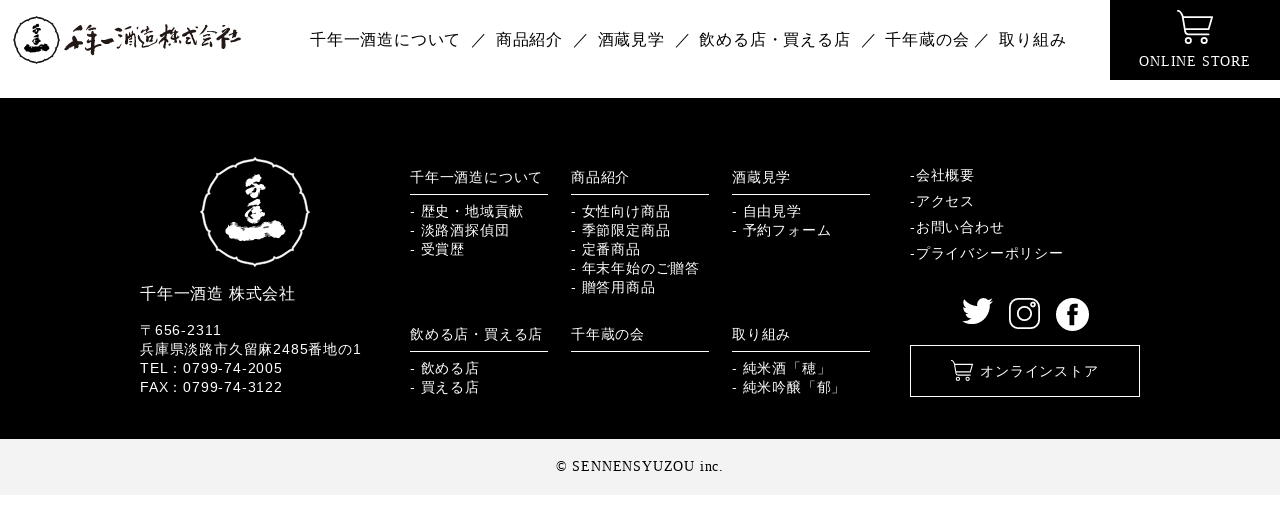

--- FILE ---
content_type: text/html; charset=UTF-8
request_url: https://sennenichi.co.jp/store/marunakasumoto/
body_size: 33433
content:
<!DOCTYPE html>
<html lang="ja" class="no-js">

<head>

  <!-- Global site tag (gtag.js) - Google Analytics -->
  <script async src="https://www.googletagmanager.com/gtag/js?id=G-M2PR9CM8QY"></script>
  <script>
    window.dataLayer = window.dataLayer || [];

    function gtag() {
      dataLayer.push(arguments);
    }
    gtag('js', new Date());

    gtag('config', 'G-M2PR9CM8QY');
  </script>
  <!-- Global site tag (gtag.js) - Google Analytics -->
  <script async src="https://www.googletagmanager.com/gtag/js?id=UA-225411523-1"></script>
  <script>
    window.dataLayer = window.dataLayer || [];

    function gtag() {
      dataLayer.push(arguments);
    }
    gtag('js', new Date());

    gtag('config', 'UA-225411523-1');
  </script>

  <!-- Google Tag Manager -->
    <script>(function(w,d,s,l,i){w[l]=w[l]||[];w[l].push({'gtm.start':
    new Date().getTime(),event:'gtm.js'});var f=d.getElementsByTagName(s)[0],
    j=d.createElement(s),dl=l!='dataLayer'?'&l='+l:'';j.async=true;j.src=
    'https://www.googletagmanager.com/gtm.js?id='+i+dl;f.parentNode.insertBefore(j,f);
    })(window,document,'script','dataLayer','GTM-PWNF5ZK');</script>
    <!-- End Google Tag Manager --><meta charset="UTF-8"><meta http-equiv="X-UA-Compatible" content="IE=edge"><meta name="format-detection" content="telephone=no"><meta name="viewport" content="width=device-width, initial-scale=1"><meta name="keywords" content=""><meta name="description" content=""><title>マルナカ　洲本店 &#8211; 淡路島　千年一酒造</title>
<meta name='robots' content='max-image-preview:large' />
<link rel='dns-prefetch' href='//code.jquery.com' />
<link rel='dns-prefetch' href='//cdn.jsdelivr.net' />
<link rel='dns-prefetch' href='//s.w.org' />
<link rel='stylesheet' id='sbi_styles-css'  href='https://sennenichi.co.jp/wp/wp-content/plugins/instagram-feed/css/sbi-styles.min.css?ver=6.0.5' type='text/css' media='all' />
<link rel='stylesheet' id='wp-block-library-css'  href='https://sennenichi.co.jp/wp/wp-includes/css/dist/block-library/style.min.css?ver=5.9' type='text/css' media='all' />
<style id='global-styles-inline-css' type='text/css'>
body{--wp--preset--color--black: #000000;--wp--preset--color--cyan-bluish-gray: #abb8c3;--wp--preset--color--white: #ffffff;--wp--preset--color--pale-pink: #f78da7;--wp--preset--color--vivid-red: #cf2e2e;--wp--preset--color--luminous-vivid-orange: #ff6900;--wp--preset--color--luminous-vivid-amber: #fcb900;--wp--preset--color--light-green-cyan: #7bdcb5;--wp--preset--color--vivid-green-cyan: #00d084;--wp--preset--color--pale-cyan-blue: #8ed1fc;--wp--preset--color--vivid-cyan-blue: #0693e3;--wp--preset--color--vivid-purple: #9b51e0;--wp--preset--gradient--vivid-cyan-blue-to-vivid-purple: linear-gradient(135deg,rgba(6,147,227,1) 0%,rgb(155,81,224) 100%);--wp--preset--gradient--light-green-cyan-to-vivid-green-cyan: linear-gradient(135deg,rgb(122,220,180) 0%,rgb(0,208,130) 100%);--wp--preset--gradient--luminous-vivid-amber-to-luminous-vivid-orange: linear-gradient(135deg,rgba(252,185,0,1) 0%,rgba(255,105,0,1) 100%);--wp--preset--gradient--luminous-vivid-orange-to-vivid-red: linear-gradient(135deg,rgba(255,105,0,1) 0%,rgb(207,46,46) 100%);--wp--preset--gradient--very-light-gray-to-cyan-bluish-gray: linear-gradient(135deg,rgb(238,238,238) 0%,rgb(169,184,195) 100%);--wp--preset--gradient--cool-to-warm-spectrum: linear-gradient(135deg,rgb(74,234,220) 0%,rgb(151,120,209) 20%,rgb(207,42,186) 40%,rgb(238,44,130) 60%,rgb(251,105,98) 80%,rgb(254,248,76) 100%);--wp--preset--gradient--blush-light-purple: linear-gradient(135deg,rgb(255,206,236) 0%,rgb(152,150,240) 100%);--wp--preset--gradient--blush-bordeaux: linear-gradient(135deg,rgb(254,205,165) 0%,rgb(254,45,45) 50%,rgb(107,0,62) 100%);--wp--preset--gradient--luminous-dusk: linear-gradient(135deg,rgb(255,203,112) 0%,rgb(199,81,192) 50%,rgb(65,88,208) 100%);--wp--preset--gradient--pale-ocean: linear-gradient(135deg,rgb(255,245,203) 0%,rgb(182,227,212) 50%,rgb(51,167,181) 100%);--wp--preset--gradient--electric-grass: linear-gradient(135deg,rgb(202,248,128) 0%,rgb(113,206,126) 100%);--wp--preset--gradient--midnight: linear-gradient(135deg,rgb(2,3,129) 0%,rgb(40,116,252) 100%);--wp--preset--duotone--dark-grayscale: url('#wp-duotone-dark-grayscale');--wp--preset--duotone--grayscale: url('#wp-duotone-grayscale');--wp--preset--duotone--purple-yellow: url('#wp-duotone-purple-yellow');--wp--preset--duotone--blue-red: url('#wp-duotone-blue-red');--wp--preset--duotone--midnight: url('#wp-duotone-midnight');--wp--preset--duotone--magenta-yellow: url('#wp-duotone-magenta-yellow');--wp--preset--duotone--purple-green: url('#wp-duotone-purple-green');--wp--preset--duotone--blue-orange: url('#wp-duotone-blue-orange');--wp--preset--font-size--small: 13px;--wp--preset--font-size--medium: 20px;--wp--preset--font-size--large: 36px;--wp--preset--font-size--x-large: 42px;}.has-black-color{color: var(--wp--preset--color--black) !important;}.has-cyan-bluish-gray-color{color: var(--wp--preset--color--cyan-bluish-gray) !important;}.has-white-color{color: var(--wp--preset--color--white) !important;}.has-pale-pink-color{color: var(--wp--preset--color--pale-pink) !important;}.has-vivid-red-color{color: var(--wp--preset--color--vivid-red) !important;}.has-luminous-vivid-orange-color{color: var(--wp--preset--color--luminous-vivid-orange) !important;}.has-luminous-vivid-amber-color{color: var(--wp--preset--color--luminous-vivid-amber) !important;}.has-light-green-cyan-color{color: var(--wp--preset--color--light-green-cyan) !important;}.has-vivid-green-cyan-color{color: var(--wp--preset--color--vivid-green-cyan) !important;}.has-pale-cyan-blue-color{color: var(--wp--preset--color--pale-cyan-blue) !important;}.has-vivid-cyan-blue-color{color: var(--wp--preset--color--vivid-cyan-blue) !important;}.has-vivid-purple-color{color: var(--wp--preset--color--vivid-purple) !important;}.has-black-background-color{background-color: var(--wp--preset--color--black) !important;}.has-cyan-bluish-gray-background-color{background-color: var(--wp--preset--color--cyan-bluish-gray) !important;}.has-white-background-color{background-color: var(--wp--preset--color--white) !important;}.has-pale-pink-background-color{background-color: var(--wp--preset--color--pale-pink) !important;}.has-vivid-red-background-color{background-color: var(--wp--preset--color--vivid-red) !important;}.has-luminous-vivid-orange-background-color{background-color: var(--wp--preset--color--luminous-vivid-orange) !important;}.has-luminous-vivid-amber-background-color{background-color: var(--wp--preset--color--luminous-vivid-amber) !important;}.has-light-green-cyan-background-color{background-color: var(--wp--preset--color--light-green-cyan) !important;}.has-vivid-green-cyan-background-color{background-color: var(--wp--preset--color--vivid-green-cyan) !important;}.has-pale-cyan-blue-background-color{background-color: var(--wp--preset--color--pale-cyan-blue) !important;}.has-vivid-cyan-blue-background-color{background-color: var(--wp--preset--color--vivid-cyan-blue) !important;}.has-vivid-purple-background-color{background-color: var(--wp--preset--color--vivid-purple) !important;}.has-black-border-color{border-color: var(--wp--preset--color--black) !important;}.has-cyan-bluish-gray-border-color{border-color: var(--wp--preset--color--cyan-bluish-gray) !important;}.has-white-border-color{border-color: var(--wp--preset--color--white) !important;}.has-pale-pink-border-color{border-color: var(--wp--preset--color--pale-pink) !important;}.has-vivid-red-border-color{border-color: var(--wp--preset--color--vivid-red) !important;}.has-luminous-vivid-orange-border-color{border-color: var(--wp--preset--color--luminous-vivid-orange) !important;}.has-luminous-vivid-amber-border-color{border-color: var(--wp--preset--color--luminous-vivid-amber) !important;}.has-light-green-cyan-border-color{border-color: var(--wp--preset--color--light-green-cyan) !important;}.has-vivid-green-cyan-border-color{border-color: var(--wp--preset--color--vivid-green-cyan) !important;}.has-pale-cyan-blue-border-color{border-color: var(--wp--preset--color--pale-cyan-blue) !important;}.has-vivid-cyan-blue-border-color{border-color: var(--wp--preset--color--vivid-cyan-blue) !important;}.has-vivid-purple-border-color{border-color: var(--wp--preset--color--vivid-purple) !important;}.has-vivid-cyan-blue-to-vivid-purple-gradient-background{background: var(--wp--preset--gradient--vivid-cyan-blue-to-vivid-purple) !important;}.has-light-green-cyan-to-vivid-green-cyan-gradient-background{background: var(--wp--preset--gradient--light-green-cyan-to-vivid-green-cyan) !important;}.has-luminous-vivid-amber-to-luminous-vivid-orange-gradient-background{background: var(--wp--preset--gradient--luminous-vivid-amber-to-luminous-vivid-orange) !important;}.has-luminous-vivid-orange-to-vivid-red-gradient-background{background: var(--wp--preset--gradient--luminous-vivid-orange-to-vivid-red) !important;}.has-very-light-gray-to-cyan-bluish-gray-gradient-background{background: var(--wp--preset--gradient--very-light-gray-to-cyan-bluish-gray) !important;}.has-cool-to-warm-spectrum-gradient-background{background: var(--wp--preset--gradient--cool-to-warm-spectrum) !important;}.has-blush-light-purple-gradient-background{background: var(--wp--preset--gradient--blush-light-purple) !important;}.has-blush-bordeaux-gradient-background{background: var(--wp--preset--gradient--blush-bordeaux) !important;}.has-luminous-dusk-gradient-background{background: var(--wp--preset--gradient--luminous-dusk) !important;}.has-pale-ocean-gradient-background{background: var(--wp--preset--gradient--pale-ocean) !important;}.has-electric-grass-gradient-background{background: var(--wp--preset--gradient--electric-grass) !important;}.has-midnight-gradient-background{background: var(--wp--preset--gradient--midnight) !important;}.has-small-font-size{font-size: var(--wp--preset--font-size--small) !important;}.has-medium-font-size{font-size: var(--wp--preset--font-size--medium) !important;}.has-large-font-size{font-size: var(--wp--preset--font-size--large) !important;}.has-x-large-font-size{font-size: var(--wp--preset--font-size--x-large) !important;}
</style>
<link rel='stylesheet' id='YakuHanMP-css'  href='https://cdn.jsdelivr.net/npm/yakuhanjp@3.4.1/dist/css/yakuhanmp.min.css?ver=3.4.1' type='text/css' media='all' />
<link rel='stylesheet' id='slick-css-css'  href='https://sennenichi.co.jp/wp/wp-content/themes/sennenichi/lib/slick.css?ver=1647317790' type='text/css' media='all' />
<link rel='stylesheet' id='main-css'  href='https://sennenichi.co.jp/wp/wp-content/themes/sennenichi/style.css?ver=1653640789' type='text/css' media='all' />
<script type='text/javascript' src='https://code.jquery.com/jquery-3.6.0.min.js?ver=3.6.0' id='jquery-js'></script>
<link rel="alternate" type="application/json+oembed" href="https://sennenichi.co.jp/wp-json/oembed/1.0/embed?url=https%3A%2F%2Fsennenichi.co.jp%2Fstore%2Fmarunakasumoto%2F" />
<link rel="alternate" type="text/xml+oembed" href="https://sennenichi.co.jp/wp-json/oembed/1.0/embed?url=https%3A%2F%2Fsennenichi.co.jp%2Fstore%2Fmarunakasumoto%2F&#038;format=xml" />
<link rel="icon" href="https://sennenichi.co.jp/wp/wp-content/themes/sennenichi/images/favicon.svg" type="image/svg+xml"><link rel="preconnect" href="https://fonts.googleapis.com"><link rel="preconnect" href="https://fonts.gstatic.com" crossorigin><link href="https://fonts.googleapis.com/css2?family=Oswald:wght@500&display=swap" rel="stylesheet">
</head>

<body class="l-body noscroll">
  <!-- loading -->
    <!-- /loading -->

  <header class="l-header ">
    <h1 class="l-header__logo"><a href="https://sennenichi.co.jp">千年一酒造</a></h1>
    <div class="l-header__box">
      <div class="l-header__hamburger">
        <div class="l-header__hamburger__inner">
          <span></span><span></span><span></span>
        </div>
      </div>
      <nav class="l-header__nav">
        <ul class="l-header__nav__lists">
  <li class="l-header__nav__li"><a href="https://sennenichi.co.jp/about/">千年一酒造について</a>
    <ul class="l-header__subnav">
          <li class="l-header__subnav__li"><a href="https://sennenichi.co.jp/about/#link01">歴史・地域貢献</a></li>
          <li class="l-header__subnav__li"><a href="https://sennenichi.co.jp/about/#link02">淡路酒探偵団</a></li>
          <li class="l-header__subnav__li"><a href="https://sennenichi.co.jp/about/#link03">受賞歴</a></li>
      </ul>
  </li>
  <li class="l-header__nav__li"><a href="https://sennenichi.co.jp/products/">商品紹介</a>
    <ul class="l-header__subnav">
              <li class="l-header__subnav__li"><a href="https://sennenichi.co.jp/product_category/woman/">女性向け商品</a></li>
              <li class="l-header__subnav__li"><a href="https://sennenichi.co.jp/product_category/season/">季節限定商品</a></li>
              <li class="l-header__subnav__li"><a href="https://sennenichi.co.jp/product_category/popular/">定番商品</a></li>
              <li class="l-header__subnav__li"><a href="https://sennenichi.co.jp/product_category/newyear/">年末年始のご贈答</a></li>
              <li class="l-header__subnav__li"><a href="https://sennenichi.co.jp/product_category/present/">贈答用商品</a></li>
          </ul>
  </li>
  <li class="l-header__nav__li"><a href="https://sennenichi.co.jp/tour/">酒蔵見学</a>
    <ul class="l-header__subnav">
          <li class="l-header__subnav__li"><a href="https://sennenichi.co.jp/tour/#link1">自由見学</a></li>
<!--          <li class="l-header__subnav__li"><a href="https://sennenichi.co.jp/tour/#link2">プレミアム見学</a></li>
          <li class="l-header__subnav__li"><a href="https://sennenichi.co.jp/tour/#link3">ラベル作り体験</a></li>-->
          <li class="l-header__subnav__li"><a href="https://sennenichi.co.jp/tour/#mail">予約フォーム</a></li>
      </ul>
  </li>
  <li class="l-header__nav__li"><a href="https://sennenichi.co.jp/store/">飲める店・買える店</a>
    <ul class="l-header__subnav">
          <li class="l-header__subnav__li"><a href="https://sennenichi.co.jp/store/#link01">飲める店</a></li>
          <li class="l-header__subnav__li"><a href="https://sennenichi.co.jp/store/#link02">買える店</a></li>
      </ul>
  </li>
  <li class="l-header__nav__li"><a href="https://sennenichi.co.jp/member/">千年蔵の会</a></li>
  <li class="l-header__nav__li"><a href="https://sennenichi.co.jp/challenge/">取り組み</a>
    <ul class="l-header__subnav">
          <li class="l-header__subnav__li"><a href="https://sennenichi.co.jp/challenge/#link1">純米酒「穂」</a></li>
          <li class="l-header__subnav__li"><a href="https://sennenichi.co.jp/challenge/#link2">純米吟醸「郁」</a></li>
      </ul>
  </li>
</ul>      </nav>
      <div class="l-header__cart"><a href="https://sennenichi.base.shop/" target="_blank">ONLINE STORE</a></div>
    </div>

    <div class="l-header__sp-nav l-headerSpnav">
      <div class="l-headerSpnav__wrap">
        <div class="l-headerSpnav__logo l-header__logo"><a href="https://sennenichi.co.jp">千年一酒造</a></div>
        <div class="l-headerSpnav__hamburger">
          <div class="l-headerSpnav__hamburger__inner">
            <span></span><span></span>
          </div>
        </div>
        <div class="l-headerSpnav__inner">
          <div class="l-headerSpnav__box">
            <ul class="l-header__nav__lists">
  <li class="l-header__nav__li"><a href="https://sennenichi.co.jp/about/">千年一酒造について</a>
    <ul class="l-header__subnav">
          <li class="l-header__subnav__li"><a href="https://sennenichi.co.jp/about/#link01">歴史・地域貢献</a></li>
          <li class="l-header__subnav__li"><a href="https://sennenichi.co.jp/about/#link02">淡路酒探偵団</a></li>
          <li class="l-header__subnav__li"><a href="https://sennenichi.co.jp/about/#link03">受賞歴</a></li>
      </ul>
  </li>
  <li class="l-header__nav__li"><a href="https://sennenichi.co.jp/products/">商品紹介</a>
    <ul class="l-header__subnav">
              <li class="l-header__subnav__li"><a href="https://sennenichi.co.jp/product_category/woman/">女性向け商品</a></li>
              <li class="l-header__subnav__li"><a href="https://sennenichi.co.jp/product_category/season/">季節限定商品</a></li>
              <li class="l-header__subnav__li"><a href="https://sennenichi.co.jp/product_category/popular/">定番商品</a></li>
              <li class="l-header__subnav__li"><a href="https://sennenichi.co.jp/product_category/newyear/">年末年始のご贈答</a></li>
              <li class="l-header__subnav__li"><a href="https://sennenichi.co.jp/product_category/present/">贈答用商品</a></li>
          </ul>
  </li>
  <li class="l-header__nav__li"><a href="https://sennenichi.co.jp/tour/">酒蔵見学</a>
    <ul class="l-header__subnav">
          <li class="l-header__subnav__li"><a href="https://sennenichi.co.jp/tour/#link1">自由見学</a></li>
<!--          <li class="l-header__subnav__li"><a href="https://sennenichi.co.jp/tour/#link2">プレミアム見学</a></li>
          <li class="l-header__subnav__li"><a href="https://sennenichi.co.jp/tour/#link3">ラベル作り体験</a></li>-->
          <li class="l-header__subnav__li"><a href="https://sennenichi.co.jp/tour/#mail">予約フォーム</a></li>
      </ul>
  </li>
  <li class="l-header__nav__li"><a href="https://sennenichi.co.jp/store/">飲める店・買える店</a>
    <ul class="l-header__subnav">
          <li class="l-header__subnav__li"><a href="https://sennenichi.co.jp/store/#link01">飲める店</a></li>
          <li class="l-header__subnav__li"><a href="https://sennenichi.co.jp/store/#link02">買える店</a></li>
      </ul>
  </li>
  <li class="l-header__nav__li"><a href="https://sennenichi.co.jp/member/">千年蔵の会</a></li>
  <li class="l-header__nav__li"><a href="https://sennenichi.co.jp/challenge/">取り組み</a>
    <ul class="l-header__subnav">
          <li class="l-header__subnav__li"><a href="https://sennenichi.co.jp/challenge/#link1">純米酒「穂」</a></li>
          <li class="l-header__subnav__li"><a href="https://sennenichi.co.jp/challenge/#link2">純米吟醸「郁」</a></li>
      </ul>
  </li>
</ul>          </div>
          <div class="l-headerSpnav__sns">
            <p class="l-headerSpnav__sns__box">
              <a href="https://twitter.com/sennenichi">
                <svg xmlns="http://www.w3.org/2000/svg" width="31" height="25.833" viewBox="0 0 31 25.833">
                  <g transform="translate(0.002 -2.583)">
                    <path id="Twitter_1_" d="M31,13.725a12.419,12.419,0,0,1-3.652,1.026,6.508,6.508,0,0,0,2.8-3.607A12.525,12.525,0,0,1,26.1,12.725a6.272,6.272,0,0,0-4.642-2.058A6.442,6.442,0,0,0,15.1,17.188a6.653,6.653,0,0,0,.164,1.485,17.908,17.908,0,0,1-13.11-6.816A6.641,6.641,0,0,0,1.3,15.139a6.565,6.565,0,0,0,2.829,5.428,6.245,6.245,0,0,1-2.882-.814v.08a6.484,6.484,0,0,0,5.1,6.394,6.062,6.062,0,0,1-1.676.23,6.179,6.179,0,0,1-1.2-.116,6.384,6.384,0,0,0,5.941,4.527,12.558,12.558,0,0,1-7.9,2.793A12.7,12.7,0,0,1,0,33.573,17.709,17.709,0,0,0,9.747,36.5c11.7,0,18.1-9.936,18.1-18.554,0-.284-.006-.567-.016-.845A13.045,13.045,0,0,0,31,13.725" transform="translate(0 -8.084)" fill-rule="evenodd" />
                  </g>
                </svg>
              </a>
            </p>
            <p class="l-headerSpnav__sns__box">
              <a href="https://www.facebook.com/sennenichi/">
                <svg xmlns="http://www.w3.org/2000/svg" width="33" height="33" viewBox="0 0 33 33">
                  <g transform="translate(-201 -177)">
                    <g>
                      <path d="M-1001.5-328a16.391,16.391,0,0,1-11.667-4.833A16.393,16.393,0,0,1-1018-344.5a16.392,16.392,0,0,1,4.833-11.667A16.392,16.392,0,0,1-1001.5-361a16.393,16.393,0,0,1,11.668,4.833A16.391,16.391,0,0,1-985-344.5a16.393,16.393,0,0,1-4.833,11.668A16.393,16.393,0,0,1-1001.5-328Zm-5.213-19.833h0v3.76h2.253v10.305h4.627v-10.313h3.106c0-.011.29-1.825.434-3.775h-3.516v-2.573a1.1,1.1,0,0,1,1-.9h2.519v-3.911h-3.424a4.968,4.968,0,0,0-3.647,1.232,4.143,4.143,0,0,0-1.1,3.06v3.112Z" transform="translate(1219 538)" />
                    </g>
                  </g>
                </svg>
              </a>
            </p>
            <p class="l-headerSpnav__sns__box">
              <a href="https://www.instagram.com/sennenichi__shuzo/">
                <svg xmlns="http://www.w3.org/2000/svg" width="31.035" height="31.035" viewBox="0 0 31.035 31.035">
                  <g id="icon-instagram" transform="translate(-7.2 -7)">
                    <path d="M36.8,29a7.6,7.6,0,1,0,7.561,7.6A7.621,7.621,0,0,0,36.8,29Zm0,13.393a5.8,5.8,0,1,1,5.761-5.8A5.793,5.793,0,0,1,36.8,42.393Z" transform="translate(-14.079 -14.079)" />
                    <path d="M68.68,17.1a2.88,2.88,0,1,0,2.052,4.933h0a3.05,3.05,0,0,0,.864-2.016V19.98A2.951,2.951,0,0,0,68.68,17.1Zm.756,3.636a1.157,1.157,0,0,1-1.548,0,1.036,1.036,0,0,1-.324-.756.981.981,0,0,1,.324-.756,1.036,1.036,0,0,1,.756-.324,1.11,1.11,0,0,1,1.116,1.044A1,1,0,0,1,69.436,20.736Z" transform="translate(-37.502 -6.464)" />
                    <path d="M29.018,7H16.381A9.173,9.173,0,0,0,7.2,16.181V28.854a9.173,9.173,0,0,0,9.181,9.181H29.054a9.173,9.173,0,0,0,9.181-9.181V16.181A9.227,9.227,0,0,0,29.018,7ZM36.4,28.854a7.391,7.391,0,0,1-7.381,7.381H16.381A7.391,7.391,0,0,1,9,28.854V16.181A7.391,7.391,0,0,1,16.381,8.8H29.054a7.391,7.391,0,0,1,7.381,7.381V28.854Z" />
                  </g>
                </svg>
              </a>
            </p>
          </div>
          <div class="l-headerSpnav__lower">
            <div class="l-headerSpnav__lower__box"><a href="https://sennenichi.co.jp/contact/">お問い合わせ</a></div>
            <div class="l-headerSpnav__lower__box"><a href="https://sennenichi.co.jp/comingsoon/">ONLINE STORE</a></div>
          </div>
        </div>
      </div>
    </div>

  </header>    <main class="l-main page-index">


    </main>
<!-- Instagram Feed JS -->
<script type="text/javascript">
var sbiajaxurl = "https://sennenichi.co.jp/wp/wp-admin/admin-ajax.php";
</script>
<svg xmlns="http://www.w3.org/2000/svg" viewBox="0 0 0 0" width="0" height="0" focusable="false" role="none" style="visibility: hidden; position: absolute; left: -9999px; overflow: hidden;" ><defs><filter id="wp-duotone-dark-grayscale"><feColorMatrix color-interpolation-filters="sRGB" type="matrix" values=" .299 .587 .114 0 0 .299 .587 .114 0 0 .299 .587 .114 0 0 .299 .587 .114 0 0 " /><feComponentTransfer color-interpolation-filters="sRGB" ><feFuncR type="table" tableValues="0 0.49803921568627" /><feFuncG type="table" tableValues="0 0.49803921568627" /><feFuncB type="table" tableValues="0 0.49803921568627" /><feFuncA type="table" tableValues="1 1" /></feComponentTransfer><feComposite in2="SourceGraphic" operator="in" /></filter></defs></svg><svg xmlns="http://www.w3.org/2000/svg" viewBox="0 0 0 0" width="0" height="0" focusable="false" role="none" style="visibility: hidden; position: absolute; left: -9999px; overflow: hidden;" ><defs><filter id="wp-duotone-grayscale"><feColorMatrix color-interpolation-filters="sRGB" type="matrix" values=" .299 .587 .114 0 0 .299 .587 .114 0 0 .299 .587 .114 0 0 .299 .587 .114 0 0 " /><feComponentTransfer color-interpolation-filters="sRGB" ><feFuncR type="table" tableValues="0 1" /><feFuncG type="table" tableValues="0 1" /><feFuncB type="table" tableValues="0 1" /><feFuncA type="table" tableValues="1 1" /></feComponentTransfer><feComposite in2="SourceGraphic" operator="in" /></filter></defs></svg><svg xmlns="http://www.w3.org/2000/svg" viewBox="0 0 0 0" width="0" height="0" focusable="false" role="none" style="visibility: hidden; position: absolute; left: -9999px; overflow: hidden;" ><defs><filter id="wp-duotone-purple-yellow"><feColorMatrix color-interpolation-filters="sRGB" type="matrix" values=" .299 .587 .114 0 0 .299 .587 .114 0 0 .299 .587 .114 0 0 .299 .587 .114 0 0 " /><feComponentTransfer color-interpolation-filters="sRGB" ><feFuncR type="table" tableValues="0.54901960784314 0.98823529411765" /><feFuncG type="table" tableValues="0 1" /><feFuncB type="table" tableValues="0.71764705882353 0.25490196078431" /><feFuncA type="table" tableValues="1 1" /></feComponentTransfer><feComposite in2="SourceGraphic" operator="in" /></filter></defs></svg><svg xmlns="http://www.w3.org/2000/svg" viewBox="0 0 0 0" width="0" height="0" focusable="false" role="none" style="visibility: hidden; position: absolute; left: -9999px; overflow: hidden;" ><defs><filter id="wp-duotone-blue-red"><feColorMatrix color-interpolation-filters="sRGB" type="matrix" values=" .299 .587 .114 0 0 .299 .587 .114 0 0 .299 .587 .114 0 0 .299 .587 .114 0 0 " /><feComponentTransfer color-interpolation-filters="sRGB" ><feFuncR type="table" tableValues="0 1" /><feFuncG type="table" tableValues="0 0.27843137254902" /><feFuncB type="table" tableValues="0.5921568627451 0.27843137254902" /><feFuncA type="table" tableValues="1 1" /></feComponentTransfer><feComposite in2="SourceGraphic" operator="in" /></filter></defs></svg><svg xmlns="http://www.w3.org/2000/svg" viewBox="0 0 0 0" width="0" height="0" focusable="false" role="none" style="visibility: hidden; position: absolute; left: -9999px; overflow: hidden;" ><defs><filter id="wp-duotone-midnight"><feColorMatrix color-interpolation-filters="sRGB" type="matrix" values=" .299 .587 .114 0 0 .299 .587 .114 0 0 .299 .587 .114 0 0 .299 .587 .114 0 0 " /><feComponentTransfer color-interpolation-filters="sRGB" ><feFuncR type="table" tableValues="0 0" /><feFuncG type="table" tableValues="0 0.64705882352941" /><feFuncB type="table" tableValues="0 1" /><feFuncA type="table" tableValues="1 1" /></feComponentTransfer><feComposite in2="SourceGraphic" operator="in" /></filter></defs></svg><svg xmlns="http://www.w3.org/2000/svg" viewBox="0 0 0 0" width="0" height="0" focusable="false" role="none" style="visibility: hidden; position: absolute; left: -9999px; overflow: hidden;" ><defs><filter id="wp-duotone-magenta-yellow"><feColorMatrix color-interpolation-filters="sRGB" type="matrix" values=" .299 .587 .114 0 0 .299 .587 .114 0 0 .299 .587 .114 0 0 .299 .587 .114 0 0 " /><feComponentTransfer color-interpolation-filters="sRGB" ><feFuncR type="table" tableValues="0.78039215686275 1" /><feFuncG type="table" tableValues="0 0.94901960784314" /><feFuncB type="table" tableValues="0.35294117647059 0.47058823529412" /><feFuncA type="table" tableValues="1 1" /></feComponentTransfer><feComposite in2="SourceGraphic" operator="in" /></filter></defs></svg><svg xmlns="http://www.w3.org/2000/svg" viewBox="0 0 0 0" width="0" height="0" focusable="false" role="none" style="visibility: hidden; position: absolute; left: -9999px; overflow: hidden;" ><defs><filter id="wp-duotone-purple-green"><feColorMatrix color-interpolation-filters="sRGB" type="matrix" values=" .299 .587 .114 0 0 .299 .587 .114 0 0 .299 .587 .114 0 0 .299 .587 .114 0 0 " /><feComponentTransfer color-interpolation-filters="sRGB" ><feFuncR type="table" tableValues="0.65098039215686 0.40392156862745" /><feFuncG type="table" tableValues="0 1" /><feFuncB type="table" tableValues="0.44705882352941 0.4" /><feFuncA type="table" tableValues="1 1" /></feComponentTransfer><feComposite in2="SourceGraphic" operator="in" /></filter></defs></svg><svg xmlns="http://www.w3.org/2000/svg" viewBox="0 0 0 0" width="0" height="0" focusable="false" role="none" style="visibility: hidden; position: absolute; left: -9999px; overflow: hidden;" ><defs><filter id="wp-duotone-blue-orange"><feColorMatrix color-interpolation-filters="sRGB" type="matrix" values=" .299 .587 .114 0 0 .299 .587 .114 0 0 .299 .587 .114 0 0 .299 .587 .114 0 0 " /><feComponentTransfer color-interpolation-filters="sRGB" ><feFuncR type="table" tableValues="0.098039215686275 1" /><feFuncG type="table" tableValues="0 0.66274509803922" /><feFuncB type="table" tableValues="0.84705882352941 0.41960784313725" /><feFuncA type="table" tableValues="1 1" /></feComponentTransfer><feComposite in2="SourceGraphic" operator="in" /></filter></defs></svg><script type='text/javascript' src='https://sennenichi.co.jp/wp/wp-content/themes/sennenichi/lib/slick.min.js?ver=5.9' id='slick-script-js'></script>
<script type='text/javascript' src='https://sennenichi.co.jp/wp/wp-content/themes/sennenichi/js/script.js?ver=5.9' id='script-js'></script>

<section class="l-footer__box f-goth" >
  <div class="c-wrapbase c--w1200">
    <div class="l-footer__boxLeft">
      <div class="l-footer__logo"><img src="https://sennenichi.co.jp/wp/wp-content/themes/sennenichi/images/logo-symbol.svg" alt="千年一酒造">千年一酒造 株式会社</div>
      <div class="l-footer__address">
        〒656-2311<br>兵庫県淡路市久留麻2485番地の1<br>
        TEL：0799-74-2005<br>
        FAX：0799-74-3122
      </div>
    </div>
    <div class="l-footer__boxCenter">
      <ul class="l-footer__lists">
        <li class="l-footer__lists__li"><a href="https://sennenichi.co.jp/about/">千年一酒造について</a></li>
        <li class="l-footer__lists__li"><a href="https://sennenichi.co.jp/about/#link01">- 歴史・地域貢献</a></li>
        <li class="l-footer__lists__li"><a href="https://sennenichi.co.jp/about/#link02">- 淡路酒探偵団</a></li>
        <li class="l-footer__lists__li"><a href="https://sennenichi.co.jp/about/#link03">- 受賞歴</a></li>
      </ul>
      <ul class="l-footer__lists">
        <li class="l-footer__lists__li"><a href="https://sennenichi.co.jp/products/">商品紹介</a></li>
                  <li class="l-footer__lists__li"><a href="https://sennenichi.co.jp/product_category/woman/">- 女性向け商品</a></li>
                  <li class="l-footer__lists__li"><a href="https://sennenichi.co.jp/product_category/season/">- 季節限定商品</a></li>
                  <li class="l-footer__lists__li"><a href="https://sennenichi.co.jp/product_category/popular/">- 定番商品</a></li>
                  <li class="l-footer__lists__li"><a href="https://sennenichi.co.jp/product_category/newyear/">- 年末年始のご贈答</a></li>
                  <li class="l-footer__lists__li"><a href="https://sennenichi.co.jp/product_category/present/">- 贈答用商品</a></li>
              </ul>
      <ul class="l-footer__lists">
        <li class="l-footer__lists__li"><a href="https://sennenichi.co.jp/tour/">酒蔵見学</a></li>
        <li class="l-footer__lists__li"><a href="https://sennenichi.co.jp/tour/#link1">- 自由見学</a></li>
<!--        <li class="l-footer__lists__li"><a href="https://sennenichi.co.jp/tour/#link2">- プレミアム見学</a></li>
        <li class="l-footer__lists__li"><a href="https://sennenichi.co.jp/tour/#link3">- ラベル作り体験</a></li>-->
        <li class="l-footer__lists__li"><a href="https://sennenichi.co.jp/tour/#mail">- 予約フォーム</a></li>
      </ul>
      <ul class="l-footer__lists">
        <li class="l-footer__lists__li"><a href="https://sennenichi.co.jp/store/">飲める店・買える店</a></li>
        <li class="l-footer__lists__li"><a href="https://sennenichi.co.jp/store/#link01">- 飲める店</a></li>
        <li class="l-footer__lists__li"><a href="https://sennenichi.co.jp/store/#link02">- 買える店</a></li>
      </ul>
      <ul class="l-footer__lists">
        <li class="l-footer__lists__li"><a href="https://sennenichi.co.jp/member/">千年蔵の会</a></li>
      </ul>
      <ul class="l-footer__lists">
        <li class="l-footer__lists__li"><a href="https://sennenichi.co.jp/challenge/">取り組み</a></li>
        <li class="l-footer__lists__li"><a href="https://sennenichi.co.jp/challenge/#link1">- 純米酒「穂」</a></li>
        <li class="l-footer__lists__li"><a href="https://sennenichi.co.jp/challenge/#link2">- 純米吟醸「郁」</a></li>
      </ul>
    </div>
    <div class="l-footer__boxRignt">
      <ul class="l-footer__lists">
        <li class="l-footer__lists__li"><a href="https://sennenichi.co.jp/company/">-会社概要</a></li>
        <li class="l-footer__lists__li"><a href="https://sennenichi.co.jp/access/">-アクセス</a></li>
        <li class="l-footer__lists__li"><a href="https://sennenichi.co.jp/contact/">-お問い合わせ</a></li>
        <li class="l-footer__lists__li"><a href="https://sennenichi.co.jp/privacy/">-プライバシーポリシー</a></li>
      </ul>
      <div class="l-footer__sns">
        <p class="l-footer__sns__box"><a href="https://twitter.com/sennenichi"><img src="https://sennenichi.co.jp/wp/wp-content/themes/sennenichi/images/icon-twitter.svg" alt=""></a></p>
        <p class="l-footer__sns__box"><a href="https://www.instagram.com/sennenichi__shuzo/"><img src="https://sennenichi.co.jp/wp/wp-content/themes/sennenichi/images/icon-instagram.svg" alt=""></a></p>
        <p class="l-footer__sns__box"><a href="https://www.facebook.com/sennenichi/"><img src="https://sennenichi.co.jp/wp/wp-content/themes/sennenichi/images/icon-facebook.svg" alt=""></a></p>
      </div>
      <div class="l-footer__shop"><a href="https://sennenichi.base.shop/" target="_blank">オンラインストア</a></div>
    </div>
  </div>
</section>
<div class="l-footer__copy">&copy; SENNENSYUZOU inc.</div>
</footer>

</body>

</html>

--- FILE ---
content_type: text/css
request_url: https://sennenichi.co.jp/wp/wp-content/themes/sennenichi/style.css?ver=1653640789
body_size: 130339
content:
@charset "UTF-8";
/* 基本設定　ここから */
@font-face {
  font-family: "YakuHanJP";
  font-style: normal;
  font-weight: normal;
}
@font-face {
  font-family: "YakuHanJP";
  font-style: normal;
  font-weight: bold;
}
*, *::before, *::after {
  -webkit-box-sizing: border-box;
  box-sizing: border-box;
  margin: 0;
  padding: 0;
}

::-moz-selection {
  background: #000;
  color: #fff;
}

::selection {
  background: #000;
  color: #fff;
}

html {
  font-size: 62.5%;
  height: -webkit-fill-available;
}

body {
  color: #000;
  font-family: "Yu Mincho Demibold", YuMincho, "ヒラギノ明朝 Pro", "Hiragino Mincho Pro", "MS P明朝", "MS PMincho", serif;
  font-size: 1.6rem;
  font-weight: 400;
  letter-spacing: 0.05em;
  min-height: 100vh;
  min-height: -webkit-fill-available;
}
@media only screen and (max-width:767px) {
  body {
    font-size: 1.4rem;
  }
}

a {
  color: #000;
  text-decoration: none;
}

p {
  font-size: 1.6rem;
  line-height: 1.6;
}
@media only screen and (max-width:575px) {
  p {
    font-size: 1.4rem;
  }
}

li {
  list-style: none;
}

img {
  height: auto;
  vertical-align: bottom;
  width: 100%;
}

table {
  border-collapse: collapse;
  border-spacing: 0;
}

.inner {
  margin: 0 auto;
  max-width: 974px;
}
@media only screen and (max-width:767px) {
  .inner {
    padding: 0 8px;
  }
}

.innerWrap {
  margin: 0 auto;
  max-width: 782px;
}
@media only screen and (max-width:767px) {
  .innerWrap {
    padding: 0 8px;
  }
}

.clear {
  clear: both;
}

/* clearfix　ここから */
.clearfix::after {
  clear: both;
  content: "";
  display: block;
}

/* clearfix　ここまで */
/* 基本設定　ここまで */
/*! destyle.css v1.0.13 | MIT License | https://github.com/nicolas-cusan/destyle.css */
/* Reset box-model
	========================================================================== */
* {
  -webkit-box-sizing: border-box;
  box-sizing: border-box;
}

::before, ::after {
  -webkit-box-sizing: inherit;
  box-sizing: inherit;
}

/* Document
		========================================================================== */
/**
	* 1. Correct the line height in all browsers.
	* 2. Prevent adjustments of font size after orientation changes in iOS.
	* 3. Remove gray overlay on links for iOS.
	*/
html {
  /* 1 */
  -webkit-text-size-adjust: 100%;
  /* 2 */
  -webkit-tap-highlight-color: transparent;
  line-height: 1;
  /* 3*/
}

/* Sections
		========================================================================== */
/**
	* Remove the margin in all browsers.
	*/
body {
  margin: 0;
}

/**
	* Render the `main` element consistently in IE.
	*/
main {
  display: block;
}

/* Vertical rhythm
		========================================================================== */
p, table, blockquote, address, pre, iframe, form, figure, dl {
  margin: 0;
}

/* Headings
		========================================================================== */
h1, h2, h3, h4, h5, h6 {
  font-size: inherit;
  font-weight: inherit;
  line-height: inherit;
  margin: 0;
}

/* Lists (enumeration)
		========================================================================== */
ul, ol {
  list-style: none;
  margin: 0;
  padding: 0;
}

/* Lists (definition)
		========================================================================== */
dd {
  margin-left: 0;
}

/* Grouping content
		========================================================================== */
/**
	* 1. Add the correct box sizing in Firefox.
	* 2. Show the overflow in Edge and IE.
	*/
hr {
  -webkit-box-sizing: content-box;
  /* 2 */
  border: 0;
  border-top: 1px solid;
  box-sizing: content-box;
  clear: both;
  color: inherit;
  /* 1 */
  height: 0;
  margin: 0;
  /* 1 */
  overflow: visible;
}

/**
	* 1. Correct the inheritance and scaling of font size in all browsers.
	* 2. Correct the odd `em` font sizing in all browsers.
	*/
pre {
  font-family: monospace, monospace;
  /* 1 */
  font-size: inherit;
  /* 2 */
}

address {
  font-style: inherit;
}

/* Text-level semantics
		========================================================================== */
/**
	* Remove the gray background on active links in IE 10.
	*/
a {
  background-color: transparent;
  color: inherit;
  text-decoration: none;
}

/**
	* 1. Remove the bottom border in Chrome 57-
	* 2. Add the correct text decoration in Chrome, Edge, IE, Opera, and Safari.
	*/
abbr[title] {
  /* 2 */
  -webkit-text-decoration: underline dotted;
  border-bottom: none;
  /* 1 */
  text-decoration: underline;
  text-decoration: underline dotted;
  /* 2 */
}

/**
	* Add the correct font weight in Chrome, Edge, and Safari.
	*/
b, strong {
  font-weight: bolder;
}

/**
	* 1. Correct the inheritance and scaling of font size in all browsers.
	* 2. Correct the odd `em` font sizing in all browsers.
	*/
code, kbd, samp {
  font-family: monospace, monospace;
  /* 1 */
  font-size: inherit;
  /* 2 */
}

/**
	* Add the correct font size in all browsers.
	*/
small {
  font-size: 80%;
}

/**
	* Prevent `sub` and `sup` elements from affecting the line height in
	* all browsers.
	*/
sub, sup {
  font-size: 75%;
  line-height: 0;
  position: relative;
  vertical-align: baseline;
}

sub {
  bottom: -0.25em;
}

sup {
  top: -0.5em;
}

/* Embedded content
		========================================================================== */
/**
	* Remove the border on images inside links in IE 10.
	*/
img {
  border-style: none;
  max-width: 100%;
  vertical-align: bottom;
  width: 100%;
}

embed, object, iframe {
  border: 0;
  vertical-align: bottom;
}

/* Forms
		========================================================================== */
/**
	* Reset form fields to make them styleable
	* 1. Reset radio and checkbox to preserve their look in iOS.
	*/
button, input, optgroup, select, textarea {
  -webkit-appearance: none;
  -moz-appearance: none;
  appearance: none;
  background: transparent;
  border: 0;
  border-radius: 0;
  color: inherit;
  font: inherit;
  margin: 0;
  outline: 0;
  padding: 0;
  text-align: inherit;
  vertical-align: middle;
}

[type=checkbox] {
  /* 1 */
  -webkit-appearance: checkbox;
  -moz-appearance: checkbox;
  appearance: checkbox;
}

[type=radio] {
  /* 1 */
  -webkit-appearance: radio;
  -moz-appearance: radio;
  appearance: radio;
}

/**
	* Show the overflow in IE.
	* 1. Show the overflow in Edge.
	*/
button, input {
  /* 1 */
  overflow: visible;
}

/**
	* Remove the inheritance of text transform in Edge, Firefox, and IE.
	* 1. Remove the inheritance of text transform in Firefox.
	*/
button, select {
  /* 1 */
  text-transform: none;
}

/**
	* Correct the inability to style clickable types in iOS and Safari.
	*/
button, [type=button], [type=reset], [type=submit] {
  -webkit-appearance: none;
  -moz-appearance: none;
  appearance: none;
  cursor: pointer;
}

button[disabled], [type=button][disabled], [type=reset][disabled], [type=submit][disabled] {
  cursor: default;
}

/**
	* Remove the inner border and padding in Firefox.
	*/
button::-moz-focus-inner, [type=button]::-moz-focus-inner, [type=reset]::-moz-focus-inner, [type=submit]::-moz-focus-inner {
  border-style: none;
  padding: 0;
}

/**
	* Restore the focus styles unset by the previous rule.
	*/
button:-moz-focusring, [type=button]:-moz-focusring, [type=reset]:-moz-focusring, [type=submit]:-moz-focusring {
  outline: 1px dotted ButtonText;
}

/**
	* Remove padding
	*/
option {
  padding: 0;
}

/**
	* Reset to invisible
	*/
fieldset {
  border: 0;
  margin: 0;
  min-width: 0;
  padding: 0;
}

/**
	* 1. Correct the text wrapping in Edge and IE.
	* 2. Correct the color inheritance from `fieldset` elements in IE.
	* 3. Remove the padding so developers are not caught out when they zero out
	*		`fieldset` elements in all browsers.
	*/
legend {
  color: inherit;
  /* 2 */
  display: table;
  /* 1 */
  max-width: 100%;
  /* 1 */
  padding: 0;
  /* 3 */
  white-space: normal;
  /* 1 */
}

/**
	* Add the correct vertical alignment in Chrome, Firefox, and Opera.
	*/
progress {
  vertical-align: baseline;
}

/**
	* Remove the default vertical scrollbar in IE 10+.
	*/
textarea {
  overflow: auto;
}

/**
	* 1. Remove the padding in IE 10.
	*/
[type=checkbox], [type=radio] {
  padding: 0;
  /* 1 */
}

/**
	* Correct the cursor style of increment and decrement buttons in Chrome.
	*/
[type=number]::-webkit-inner-spin-button, [type=number]::-webkit-outer-spin-button {
  height: auto;
}

/**
	* 1. Correct the outline style in Safari.
	*/
[type=search] {
  outline-offset: -2px;
  /* 1 */
}

/**
	* Remove the inner padding in Chrome and Safari on macOS.
	*/
[type=search]::-webkit-search-decoration {
  -webkit-appearance: none;
}

/**
	* 1. Correct the inability to style clickable types in iOS and Safari.
	* 2. Change font properties to `inherit` in Safari.
	*/
::-webkit-file-upload-button {
  -webkit-appearance: button;
  /* 1 */
  font: inherit;
  /* 2 */
}

/**
	* Clickable labels
	*/
label[for] {
  cursor: pointer;
}

/* Interactive
		========================================================================== */
/*
	* Add the correct display in Edge, IE 10+, and Firefox.
	*/
details {
  display: block;
}

/*
	* Add the correct display in all browsers.
	*/
summary {
  display: list-item;
}

/* Table
		========================================================================== */
table {
  border-collapse: collapse;
  border-spacing: 0;
}

caption {
  text-align: left;
}

td, th {
  padding: 0;
  vertical-align: top;
}

th {
  font-weight: bold;
  text-align: left;
}

/* Misc
		========================================================================== */
/**
	* Add the correct display in IE 10+.
	*/
template {
  display: none;
}

/**
	* Add the correct display in IE 10.
	*/
[hidden] {
  display: none;
}

.clear:after {
  clear: both;
  content: ".";
  display: block;
  height: 0;
  visibility: hidden;
}

/* wrapbase */
.c-wrapbase {
  margin: 0 auto;
  max-width: 1000px;
  width: 86%;
}
.c-wrapbase.c--1200 {
  max-width: 1200px;
}
.c-wrapbase.c--900 {
  max-width: 900px;
}
.c-wrapbase.c--800 {
  max-width: 800px;
}
.c-wrapbase.c--600 {
  max-width: 600px;
}

/* c-btn */
.c-btn {
  margin: 0 auto;
  max-width: 330px;
  width: 90%;
}
.c-btn a {
  -webkit-transition: 0.2s;
  display: block;
  padding: 1.5em 0;
  text-align: center;
  transition: 0.2s;
}
.c-btn.c--rds a {
  border-radius: 50px;
}
.c-btn.c--blk a {
  background: #000;
  color: #fff;
}
.c-btn.c--blk a:hover {
  background: #333333;
}
.c-btn.c--gry a {
  background: #F3F3F3;
}
.c-btn.c--grn a {
  background: #81A82A;
  color: #fff;
}
.c-btn.c--wht a {
  background: #fff;
  border: 1px solid #000;
}

/* c-title */
.c-ttlSlash {
  font-weight: bold;
}
@media only screen and (max-width:767px) {
  .c-ttlSlash {
    display: inline-block;
  }
}
.c-ttlSlash:before {
  -webkit-transform: rotate(-45deg);
  background: #000;
  content: "";
  display: inline-block;
  height: 1px;
  position: absolute;
  right: -20px;
  top: -20px;
  transform: rotate(-45deg);
  width: 25px;
}
@media only screen and (max-width:767px) {
  .c-ttlSlash:before {
    right: -30px;
    top: -10px;
  }
}

/* 下層ページタイトル */
.c-ttlSubpage {
  background: url(images/mv-product.jpg) center;
  background-size: cover;
  color: #fff;
  font-weight: bold;
  height: 430px;
  padding-top: 80px;
  text-align: center;
}
@media only screen and (max-width:767px) {
  .c-ttlSubpage {
    height: 300px;
    padding-top: 60px;
  }
}
.c-ttlSubpage__title {
  -webkit-box-pack: center;
  -ms-flex-pack: center;
  -webkit-box-align: center;
  -ms-flex-align: center;
  -webkit-writing-mode: vertical-rl;
  -ms-writing-mode: tb-rl;
  align-items: center;
  display: block;
  display: -webkit-box;
  display: -ms-flexbox;
  display: flex;
  font-size: 3rem;
  height: 100%;
  justify-content: center;
  text-shadow: 0 0 10px black;
  width: 100%;
  writing-mode: vertical-rl;
}
@media only screen and (max-width:767px) {
  .c-ttlSubpage__title {
    font-size: 2.4rem;
  }
}
.c-ttlSubpage__archive {
  height: 300px;
}
@media only screen and (max-width:767px) {
  .c-ttlSubpage__archive {
    height: 260px;
  }
}

/* 下層ページタイトル2 */
.c-ttlSubpage2 {
  font-size: 3rem;
  font-weight: 600;
  margin: calc(2em + 80px) 0 2em;
  text-align: center;
}
@media only screen and (max-width:767px) {
  .c-ttlSubpage2 {
    font-size: 2.4rem;
    margin-top: calc(2em + 60px);
  }
}

/* コンテンツタイトル */
.c-ttlCont {
  font-size: 3rem;
  font-weight: bold;
  margin-bottom: 1em;
  text-align: center;
}
@media only screen and (max-width:767px) {
  .c-ttlCont {
    font-size: 2.4rem;
  }
}

/* c-icon */
.c-icon {
  position: relative;
}
.c-icon a:after {
  -webkit-transition: 0.2s;
  content: "";
  transition: 0.2s;
}
.c-icon--arw01 a::after {
  background: url(images/icon-arw.svg) no-repeat;
  height: 6px;
  position: absolute;
  right: 15px;
  top: calc(50% - 3px);
  width: 53px;
}
.c-icon--arw01 a:hover:after {
  right: 10px;
}
.c-icon.c--arw03 a {
  padding-right: 20px;
}
.c-icon.c--arw03 a::after {
  background: url(images/icon-arw03.svg) no-repeat;
  height: 16px;
  position: absolute;
  right: 0;
  top: 0;
  width: 16px;
}

/* c-form */
@media only screen and (max-width:767px) {
  input {
    font-size: 16px;
  }
}
/* c-pagenation */
.c-pagenation {
  -webkit-box-pack: center;
  -ms-flex-pack: center;
  -webkit-box-align: stretch;
  -ms-flex-align: stretch;
  align-items: stretch;
  display: -webkit-box;
  display: -ms-flexbox;
  display: flex;
  justify-content: center;
  margin-top: 80px;
}
.c-pagenation .page-numbers {
  display: block;
}
.c-pagenation .page-numbers.prev, .c-pagenation .page-numbers.next {
  background: #939BCC;
  color: #fff;
  padding: 15px 20px;
}
.c-pagenation .page-numbers.current {
  background: #d8dbed;
}
.c-pagenation > * {
  border: 1px solid #939BCC;
  margin: 0 7px;
  padding: 15px;
}

.c-pagenation2 {
  margin-top: 80px;
}
.c-pagenation2 .page-numbers {
  -webkit-box-pack: center;
  -ms-flex-pack: center;
  -webkit-box-align: stretch;
  -ms-flex-align: stretch;
  align-items: stretch;
  display: -webkit-box;
  display: -ms-flexbox;
  display: flex;
  justify-content: center;
}
@media only screen and (max-width:767px) {
  .c-pagenation2 .page-numbers {
    -ms-flex-wrap: wrap;
    flex-wrap: wrap;
  }
}
.c-pagenation2 .page-numbers .page-numbers {
  border: 1px solid #939BCC;
  display: block;
  margin: 0 7px;
  padding: 15px;
}
@media only screen and (max-width:767px) {
  .c-pagenation2 .page-numbers .page-numbers {
    margin-bottom: 7px;
  }
}
.c-pagenation2 .page-numbers .page-numbers.prev, .c-pagenation2 .page-numbers .page-numbers.next {
  background: #939BCC;
  border: none;
  color: #fff;
  padding: 15px 20px;
}
.c-pagenation2 .page-numbers .page-numbers.current {
  background: #d8dbed;
}

/* l-body */
.l-body.noscroll.js-active {
  overflow: hidden;
}

/* l-header */
.l-header {
  -webkit-box-pack: justify;
  -ms-flex-pack: justify;
  -webkit-box-align: stretch;
  -ms-flex-align: stretch;
  align-items: stretch;
  background: rgba(255, 255, 255, 0.8);
  display: -webkit-box;
  display: -ms-flexbox;
  display: flex;
  height: 80px;
  justify-content: space-between;
  left: 0;
  padding-left: 1vw;
  position: relative;
  position: fixed;
  top: 0;
  width: 100%;
  z-index: 9999;
}
@media screen and (max-width: 1200px) {
  .l-header {
    font-size: 1.4vw;
  }
}
@media screen and (max-width: 1000px) {
  .l-header {
    height: 60px;
  }
}
.l-header__logo {
  height: 100%;
  max-width: 280px;
  width: 18%;
}
@media screen and (max-width: 1000px) {
  .l-header__logo {
    width: 170px;
  }
}
.l-header__logo a {
  -webkit-transition: 0.2s;
  background: url(images/logo.svg) no-repeat center;
  background-size: 100%;
  display: block;
  font-size: 0;
  height: 100%;
  text-indent: 101%;
  transition: 0.2s;
  white-space: nowrap;
}
.l-header__logo a:hover {
  opacity: 0.6;
}
.l-header__box {
  -webkit-box-pack: justify;
  -ms-flex-pack: justify;
  -webkit-box-align: center;
  -ms-flex-align: center;
  align-items: center;
  display: -webkit-box;
  display: -ms-flexbox;
  display: flex;
  justify-content: space-between;
  max-width: 970px;
  width: 80%;
}
@media screen and (max-width: 1000px) {
  .l-header__box {
    width: 155px;
  }
}
.l-header__cart {
  height: 100%;
  max-width: 170px;
  width: 18%;
}
@media screen and (max-width: 1000px) {
  .l-header__cart {
    width: 95px;
  }
}
.l-header__cart a {
  -webkit-transition: 0.2s;
  background: url(images/icon-cart.svg) no-repeat #000 center top 10px;
  color: #fff;
  display: block;
  font-size: 1.4rem;
  height: 100%;
  padding-top: 55px;
  text-align: center;
  transition: 0.2s;
}
.l-header__cart a:hover {
  background-color: #333333;
}
@media screen and (max-width: 1200px) {
  .l-header__cart a {
    font-size: 1.3vw;
  }
}
@media screen and (max-width: 1000px) {
  .l-header__cart a {
    background-size: 26px;
    font-size: 1rem;
    padding-top: 43px;
  }
}
.l-header__hamburger {
  -webkit-box-pack: center;
  -ms-flex-pack: center;
  -webkit-box-align: center;
  -ms-flex-align: center;
  align-items: center;
  cursor: pointer;
  display: -webkit-box;
  display: -ms-flexbox;
  display: flex;
  height: 100%;
  justify-content: center;
  width: 40px;
}
@media screen and (min-width: 1001px) {
  .l-header__hamburger {
    display: none;
  }
}
.l-header__hamburger__inner {
  height: 20px;
  position: relative;
  vertical-align: middle;
  width: 100%;
}
.l-header__hamburger span {
  background: #000;
  display: block;
  height: 1px;
  left: 0;
  position: absolute;
  width: 100%;
}
.l-header__hamburger span:nth-child(1) {
  top: 0;
}
.l-header__hamburger span:nth-child(2) {
  top: calc(50% - 1px);
}
.l-header__hamburger span:nth-child(3) {
  bottom: 0;
}
@media screen and (min-width: 1001px) {
  .l-header__nav {
    height: 100%;
    max-width: 850px;
    width: 80%;
  }
}
@media screen and (min-width: 1001px) and (max-width: 1200px) {
  .l-header__nav {
    font-size: 1.4vw;
  }
}
@media screen and (min-width: 1001px) {
  .l-header__nav__lists {
    display: -webkit-box;
    display: -ms-flexbox;
    display: flex;
    height: 100%;
  }
}
@media screen and (min-width: 1001px) {
  .l-header__nav__li {
    display: inline-block;
    height: 100%;
    margin-right: 8px;
    overflow: hidden;
    position: relative;
  }
}
@media screen and (min-width: 1001px) and (max-width: 1200px) {
  .l-header__nav__li {
    margin-right: 2px;
  }
}
@media screen and (min-width: 1001px) {
  .l-header__nav__li:after {
    content: "／";
    margin-left: 5px;
  }
}
@media screen and (min-width: 1001px) and (max-width: 1200px) {
  .l-header__nav__li:after {
    margin-left: 0;
  }
}
@media screen and (min-width: 1001px) {
  .l-header__nav__li:last-child:after {
    content: "";
  }
}
@media screen and (min-width: 1001px) {
  .l-header__nav__li:last-child {
    margin-right: 0;
  }
}
@media screen and (min-width: 1001px) {
  .l-header__nav__li a {
    -webkit-box-align: center;
    -ms-flex-align: center;
    -webkit-transition: 0.2s;
    align-items: center;
    display: -webkit-inline-box;
    display: -ms-inline-flexbox;
    display: inline-flex;
    height: 100%;
    transition: 0.2s;
  }
  .l-header__nav__li a:hover {
    opacity: 0.6;
  }
}
@media screen and (min-width: 1001px) {
  .l-header__nav__li:hover {
    overflow: visible;
  }
  .l-header__nav__li:hover .l-header__subnav {
    opacity: 1;
  }
}
@media screen and (min-width: 1001px) {
  .l-header__subnav {
    -webkit-transition: 0.2s;
    background: rgba(255, 255, 255, 0.8);
    left: 0;
    opacity: 0;
    position: absolute;
    top: 90%;
    transition: 0.2s;
    width: 200px;
  }
  .l-header__subnav__li a {
    display: block;
    padding: 0.5em;
  }
  .l-header__subnav__li a:before {
    content: "-";
  }
  .l-header__subnav__li:nth-child(1) a {
    padding-top: 1em;
  }
  .l-header__subnav__li:last-child a {
    padding-bottom: 1em;
  }
}
@media screen and (max-width: 1000px) {
  .l-header__nav {
    display: none;
  }
}
.l-header.l-headerTop {
  -webkit-animation-name: headertop;
  -webkit-animation-duration: 1s;
  -webkit-animation-timing-function: ease-in;
  -webkit-animation-fill-mode: forwards;
  -webkit-animation-delay: 3s;
  animation-delay: 3s;
  animation-duration: 1s;
  animation-fill-mode: forwards;
  animation-name: headertop;
  animation-timing-function: ease-in;
  opacity: 0;
  position: absolute;
  top: calc(100vh - 80px);
}
@media screen and (max-width: 1000px) {
  .l-header.l-headerTop {
    top: calc(100vh - 60px);
  }
}
.l-header.l-headerTop.js-fixed {
  left: 0;
  position: fixed;
  top: 0;
}

@-webkit-keyframes headertop {
  0% {
    opacity: 0;
  }
  100% {
    opacity: 1;
  }
}
/* l-header */
.l-header__sp-nav {
  -webkit-transition: 0.5s;
  background: #fff;
  height: 100vh;
  left: 0;
  min-height: 100vh;
  min-height: calc(var(--vh, 1vh) * 100);
  opacity: 0;
  position: fixed;
  top: 0;
  transition: 0.5s;
  visibility: hidden;
  width: 100%;
  z-index: -1;
}
.l-header__sp-nav.js-active {
  opacity: 1;
  visibility: inherit;
  z-index: 9999;
}

@media screen and (min-width: 1001px) {
  .l-headerSpnav {
    display: none;
  }
}
.l-headerSpnav__wrap {
  -webkit-box-pack: center;
  -ms-flex-pack: center;
  -webkit-box-align: center;
  -ms-flex-align: center;
  -ms-flex-wrap: wrap;
  align-items: center;
  display: -webkit-box;
  display: -ms-flexbox;
  display: flex;
  flex-wrap: wrap;
  height: 100%;
  justify-content: center;
  overflow: hidden;
  position: relative;
  width: 100%;
}
@media only screen and (max-width:767px) {
  .l-headerSpnav__wrap {
    -webkit-box-align: start;
    -ms-flex-align: start;
    align-items: flex-start;
  }
}
.l-headerSpnav__logo {
  height: 48px;
  left: 1em;
  position: absolute;
  top: 1em;
}
.l-headerSpnav__hamburger {
  height: 40px;
  position: absolute;
  right: 1em;
  top: 2em;
  width: 40px;
}
.l-headerSpnav__hamburger__inner {
  cursor: pointer;
  height: 100%;
  position: relative;
  width: 100%;
}
.l-headerSpnav__hamburger span {
  -webkit-transition: 0.2s;
  background: #000;
  display: block;
  height: 1px;
  left: 0;
  position: absolute;
  transition: 0.2s;
  width: 100%;
}
.l-headerSpnav__hamburger span:nth-child(1) {
  -webkit-transform: rotate(36deg);
  top: 50%;
  transform: rotate(36deg);
}
.l-headerSpnav__hamburger span:nth-child(2) {
  -webkit-transform: rotate(-36deg);
  top: 50%;
  transform: rotate(-36deg);
}
.l-headerSpnav__hamburger:hover span:nth-child(1) {
  -webkit-transform: rotate(0);
  transform: rotate(0);
}
.l-headerSpnav__hamburger:hover span:nth-child(2) {
  -webkit-transform: rotate(0);
  transform: rotate(0);
}
.l-headerSpnav__inner {
  width: 80%;
}
@media only screen and (max-width:767px) {
  .l-headerSpnav__inner {
    height: calc(100% - 150px);
    margin-top: 80px;
    overflow-y: scroll;
  }
}
.l-headerSpnav__box {
  font-size: 1.6rem;
  margin: 0 auto;
  text-align: center;
  width: 100%;
}
.l-headerSpnav__box .l-header__nav__lists {
  -webkit-box-pack: justify;
  -ms-flex-pack: justify;
  -webkit-box-align: start;
  -ms-flex-align: start;
  -ms-flex-line-pack: start;
  -ms-flex-wrap: wrap;
  align-content: flex-start;
  align-items: flex-start;
  display: -webkit-box;
  display: -ms-flexbox;
  display: flex;
  flex-wrap: wrap;
  justify-content: space-between;
}
.l-headerSpnav__box .l-header__nav__li {
  margin-top: 1em;
  width: 46%;
}
@media only screen and (max-width:767px) {
  .l-headerSpnav__box .l-header__nav__li {
    width: 100%;
  }
}
.l-headerSpnav__box .l-header__nav__li > a {
  border-bottom: 1px solid #000;
  display: block;
  padding: 0.7em;
}
.l-headerSpnav__box .l-header__subnav {
  font-size: 1.4rem;
  margin-top: 1em;
  text-align: left;
}
.l-headerSpnav__box .l-header__subnav__li a {
  display: block;
  padding: 0.5em 0.5em;
}
.l-headerSpnav__box .l-header__subnav__li a:before {
  content: "-";
}
.l-headerSpnav__box .l-header__subnav__li:nth-child(1) a {
  padding-top: 0.5em;
}
.l-headerSpnav__sns {
  -webkit-box-pack: center;
  -ms-flex-pack: center;
  -webkit-box-align: center;
  -ms-flex-align: center;
  align-items: center;
  display: -webkit-box;
  display: -ms-flexbox;
  display: flex;
  justify-content: center;
  margin-top: 5em;
  width: 100%;
}
.l-headerSpnav__sns path {
  fill: #000;
}
.l-headerSpnav__sns__box:nth-child(2) {
  margin: 0 1em;
}
.l-headerSpnav__sns__box a {
  -webkit-transition: 0.2s;
  transition: 0.2s;
}
.l-headerSpnav__sns__box a:hover {
  opacity: 0.6;
}
.l-headerSpnav__lower {
  font-size: 1.4rem;
  margin-top: 1em;
  padding-bottom: 2em;
  width: 100%;
}
.l-headerSpnav__lower__box {
  margin: 0 auto;
  max-width: 260px;
  width: 100%;
}
.l-headerSpnav__lower__box a {
  -webkit-transition: 0.2s;
  border: 1px solid #000;
  display: block;
  padding: 1em;
  text-align: center;
  transition: 0.2s;
}
.l-headerSpnav__lower__box a:hover {
  background: #F3F3F3;
}
.l-headerSpnav__lower__box:last-child {
  margin-top: 1em;
}
.l-headerSpnav__lower__box:last-child a {
  -webkit-transition: 0.2s;
  background: #000;
  color: #fff;
  transition: 0.2s;
}
.l-headerSpnav__lower__box:last-child a:hover {
  opacity: 0.6;
}

/* l-footer */
.l-footer {
  padding-top: 7em;
}
.l-footer__box {
  background: #000;
  color: #fff;
  font-size: 1.4rem;
  line-height: 1.4;
  margin-top: 7em;
  padding: 3em 0;
  text-align: left;
}
.l-footer__box a {
  color: #fff;
}
.l-footer__box .c-wrapbase {
  -webkit-box-pack: justify;
  -ms-flex-pack: justify;
  -webkit-box-align: end;
  -ms-flex-align: end;
  align-items: flex-end;
  display: -webkit-box;
  display: -ms-flexbox;
  display: flex;
  justify-content: space-between;
  width: 92%;
}
@media only screen and (max-width:767px) {
  .l-footer__box .c-wrapbase {
    display: block;
  }
}
.l-footer__boxLeft {
  line-height: 1.4;
  width: 230px;
}
@media only screen and (max-width:767px) {
  .l-footer__boxLeft {
    width: 100%;
  }
}
.l-footer__boxCenter {
  -webkit-box-pack: justify;
  -ms-flex-pack: justify;
  -webkit-box-align: start;
  -ms-flex-align: start;
  -ms-flex-line-pack: start;
  -ms-flex-wrap: wrap;
  align-content: flex-start;
  align-items: flex-start;
  display: -webkit-box;
  display: -ms-flexbox;
  display: flex;
  flex-wrap: wrap;
  justify-content: space-between;
  width: 460px;
}
@media only screen and (max-width:767px) {
  .l-footer__boxCenter {
    width: 100%;
  }
}
.l-footer__boxCenter .l-footer__lists {
  margin-top: 2em;
  width: 30%;
}
@media only screen and (max-width:767px) {
  .l-footer__boxCenter .l-footer__lists {
    width: 48%;
  }
}
.l-footer__boxCenter .l-footer__lists__li:nth-child(1) {
  border-bottom: 1px solid #fff;
  margin-bottom: 0.5em;
  padding-bottom: 0.5em;
}
@media only screen and (max-width:767px) {
  .l-footer__boxCenter .l-footer__lists__li a {
    display: block;
    padding: 0.3em 0;
  }
}
.l-footer__boxRignt {
  -webkit-box-pack: justify;
  -ms-flex-pack: justify;
  -webkit-box-align: start;
  -ms-flex-align: start;
  -ms-flex-line-pack: start;
  -ms-flex-wrap: wrap;
  align-content: flex-start;
  align-items: flex-start;
  display: -webkit-box;
  display: -ms-flexbox;
  display: flex;
  flex-wrap: wrap;
  justify-content: space-between;
  width: 230px;
}
@media only screen and (max-width:767px) {
  .l-footer__boxRignt {
    margin-top: 2em;
    width: 100%;
  }
}
.l-footer__boxRignt .l-footer__lists__li {
  margin-bottom: 0.5em;
}
@media only screen and (max-width:767px) {
  .l-footer__boxRignt .l-footer__lists__li a {
    display: block;
    padding: 0.3em 0;
  }
}
.l-footer__logo {
  font-size: 1.6rem;
  margin-bottom: 1em;
}
.l-footer__logo img {
  display: block;
  margin: 0 auto 1em;
  width: 110px;
}
.l-footer__lists a {
  -webkit-transition: 0.2s;
  transition: 0.2s;
}
.l-footer__lists a:hover {
  opacity: 0.6;
}
.l-footer__address {
  font-size: 1.4rem;
}
.l-footer__sns {
  -webkit-box-pack: center;
  -ms-flex-pack: center;
  -webkit-box-align: stretch;
  -ms-flex-align: stretch;
  align-items: stretch;
  display: -webkit-box;
  display: -ms-flexbox;
  display: flex;
  justify-content: center;
  margin-top: 2em;
  width: 100%;
}
.l-footer__sns__box:nth-child(2) {
  margin: 0 1em;
}
.l-footer__sns a {
  -webkit-transition: 0.2s;
  transition: 0.2s;
}
.l-footer__sns a:hover {
  opacity: 0.6;
}
.l-footer__shop {
  margin-top: 1em;
  text-align: center;
  width: 100%;
}
.l-footer__shop a {
  -webkit-box-pack: center;
  -ms-flex-pack: center;
  -webkit-box-align: center;
  -ms-flex-align: center;
  -webkit-transition: 0.2s;
  align-items: center;
  border: 1px solid #fff;
  display: block;
  display: -webkit-box;
  display: -ms-flexbox;
  display: flex;
  justify-content: center;
  padding: 1em 0;
  transition: 0.2s;
}
.l-footer__shop a:before {
  -webkit-transition: 0.2s;
  background: url(images/icon-cart.svg) no-repeat;
  background-size: 100% !important;
  content: "";
  display: inline-block;
  height: 22px;
  margin-right: 0.5em;
  transition: 0.2s;
  width: 22px;
}
.l-footer__shop a:hover {
  background: #fff;
  color: #000;
}
.l-footer__shop a:hover:before {
  background: url("data:image/svg+xml;charset=utf8,%3Csvg%20xmlns%3D%22http%3A%2F%2Fwww.w3.org%2F2000%2Fsvg%22%20width%3D%2235.783%22%20height%3D%2234.267%22%20viewBox%3D%220%200%2035.783%2034.267%22%3E%20%3Cpath%20id%3D%22icon-cart%22%20d%3D%22M7.983%2C19.2q0-.015-.005-.03L5.84%2C6.343C5.629%2C5.076%2C3.793%2C1.419%2C2.508%2C1.419H1.972a.876.876%2C0%2C1%2C1%2C0-1.752h.536C4.6-.333%2C7.126%2C3.867%2C7.54%2C5.9H36a.876.876%2C0%2C0%2C1%2C.842%2C1.117l-3.5%2C12.265a.876.876%2C0%2C0%2C1-.842.635H9.879l.218%2C1.308a2.628%2C2.628%2C0%2C0%2C0%2C2.592%2C2.2H32.5a.876.876%2C0%2C0%2C1%2C0%2C1.752H12.689a4.38%2C4.38%2C0%2C0%2C1-4.321-3.66L7.983%2C19.2ZM7.834%2C7.651%2C9.587%2C18.164H31.837l3-10.513Zm4.514%2C26.282a3.5%2C3.5%2C0%2C1%2C1%2C3.5-3.5A3.5%2C3.5%2C0%2C0%2C1%2C12.349%2C33.933Zm0-1.752A1.752%2C1.752%2C0%2C1%2C0%2C10.6%2C30.429%2C1.752%2C1.752%2C0%2C0%2C0%2C12.349%2C32.181Zm15.769%2C1.752a3.5%2C3.5%2C0%2C1%2C1%2C3.5-3.5A3.5%2C3.5%2C0%2C0%2C1%2C28.118%2C33.933Zm0-1.752a1.752%2C1.752%2C0%2C1%2C0-1.752-1.752A1.752%2C1.752%2C0%2C0%2C0%2C28.118%2C32.181Z%22%20transform%3D%22translate(-1.096%200.333)%22%20fill%3D%22%23000%22%2F%3E%3C%2Fsvg%3E") no-repeat;
}
.l-footer__copy {
  background: #F3F3F3;
  font-size: 1.4rem;
  padding: 1.5em;
  text-align: center;
}

/* メイン */
/* サイド */
.l-side .l-sideArchive {
  margin-top: 3em;
}
.l-side .l-sideArchive .p-archive__article {
  margin-bottom: 20px;
}
.l-side .l-sideArchive .p-archive__article:last-child {
  margin-bottom: 0;
}
.l-side .l-sideArchive .p-archive__article a {
  -webkit-box-pack: justify;
  -ms-flex-pack: justify;
  -webkit-box-align: start;
  -ms-flex-align: start;
  -ms-flex-line-pack: start;
  align-content: flex-start;
  align-items: flex-start;
  display: -webkit-box;
  display: -ms-flexbox;
  display: flex;
  justify-content: space-between;
}
.l-side .l-sideArchive .p-archive__image {
  padding: 0;
  position: inherit;
  width: 40%;
}
.l-side .l-sideArchive .p-archive__image img {
  height: auto;
  max-width: 100%;
  position: inherit;
  width: auto;
}
.l-side .l-sideArchive .p-archive__desc {
  -webkit-box-align: start;
  -ms-flex-align: start;
  -ms-flex-line-pack: start;
  -ms-flex-wrap: wrap;
  align-content: flex-start;
  align-items: flex-start;
  display: -webkit-box;
  display: -ms-flexbox;
  display: flex;
  flex-wrap: wrap;
  margin: 0;
  padding: 0;
  width: 55%;
}
.l-side .l-sideArchive .p-archive__desc__category {
  display: none;
}
.l-side .l-sideArchive .p-archive__desc__date {
  -webkit-box-ordinal-group: 2;
  -ms-flex-order: 1;
  font-size: 1.2rem;
  margin: 0;
  order: 1;
  width: 100%;
}
.l-side .l-sideArchive .p-archive__desc__ttl {
  -webkit-box-ordinal-group: 4;
  -ms-flex-order: 3;
  font-size: 1.4rem;
  font-weight: 500;
  line-height: 1.4;
  order: 3;
  text-align: justify;
  width: 100%;
}
.l-side .l-sideCategory {
  margin-top: 3em;
}
.l-side .l-sideCategory__li {
  font-weight: 500;
  margin-bottom: 1em;
}
.l-side .l-sideCategory__li:last-child {
  margin-bottom: 0;
}
.l-side .l-sideCategory__li a {
  -webkit-transition: 0.2s;
  transition: 0.2s;
}
.l-side .l-sideCategory__li a:before {
  content: "・ ";
}
.l-side .l-sideCategory__li a:hover {
  opacity: 0.6;
}

/* ローディング画面 */
.p-loading {
  -webkit-transition: all 1s;
  -webkit-box-pack: center;
  -ms-flex-pack: center;
  -webkit-box-align: center;
  -ms-flex-align: center;
  align-items: center;
  background-color: #fff;
  display: -webkit-box;
  display: -ms-flexbox;
  display: flex;
  height: 100vh;
  justify-content: center;
  left: 0;
  position: fixed;
  top: 0;
  transition: all 1s;
  width: 100vw;
  z-index: 10000;
}
.p-loading__box {
  -webkit-animation: sk-scaleout 3s infinite ease-in-out;
  animation: sk-scaleout 3s infinite ease-in-out;
  background: url(images/logo.svg) no-repeat;
  background-size: contain;
  height: 80px;
  margin: auto 0;
  width: 300px;
}
.p-loading.p-loaded {
  opacity: 0;
  visibility: hidden;
}

/* ローディングアニメーション */
@-webkit-keyframes sk-scaleout {
  0% {
    opacity: 1;
  }
  49% {
    opacity: 0;
  }
  50% {
    opacity: 0;
  }
  100% {
    opacity: 1;
  }
}
@keyframes sk-scaleout {
  0% {
    opacity: 1;
  }
  49% {
    opacity: 0;
  }
  50% {
    opacity: 0;
  }
  100% {
    opacity: 1;
  }
}
/* l-container */
/* page-news */
.p-newsArchive__article {
  line-height: 1.4;
  text-align: left;
}
.p-newsArchive__article a {
  -webkit-box-pack: justify;
  -ms-flex-pack: justify;
  -webkit-box-align: stretch;
  -ms-flex-align: stretch;
  -webkit-transition: 0.2s;
  align-items: stretch;
  border-bottom: 1px dotted #000;
  display: -webkit-box;
  display: -ms-flexbox;
  display: flex;
  justify-content: space-between;
  padding: 0.8em 0 0.4em;
  transition: 0.2s;
}
.p-newsArchive__article a:hover {
  opacity: 0.6;
}
@media only screen and (max-width:767px) {
  .p-newsArchive__article a {
    padding: 1em 0 0.4em;
  }
}
.p-newsArchive__article:nth-of-type(1) a {
  padding-top: 0;
}
.p-newsArchive__date {
  width: 100px;
}
.p-newsArchive__heading {
  width: calc(100% - 100px);
}

/* .c-category */
.p-categorySearch {
  background: #F3F3F3;
  margin-bottom: 40px;
  padding: 30px;
  text-align: center;
}
.p-categorySearch__ttl {
  font-weight: 500;
}
.p-categorySearch__lists {
  -webkit-box-align: stretch;
  -ms-flex-align: stretch;
  -ms-flex-wrap: wrap;
  align-items: stretch;
  display: -webkit-box;
  display: -ms-flexbox;
  display: flex;
  flex-wrap: wrap;
  margin-top: 20px;
}
.p-categorySearch__li {
  display: inline-block;
  margin: 5px;
}
.p-categorySearch__li a {
  -webkit-transition: 0.2s;
  background: #fff;
  border-radius: 7px;
  color: #939BCC;
  display: block;
  font-size: 1.4rem;
  font-weight: 500;
  padding: 10px 15px;
  transition: 0.2s;
}
.p-categorySearch__li a:hover {
  background: #939BCC;
  color: #fff;
}

.page-term .p-categorySearch {
  margin-top: 50px;
}

/* .p-topics */
.p-topics img {
  max-width: auto !important;
  width: auto !important;
}
.p-topics__lists {
  -webkit-box-pack: justify;
  -ms-flex-pack: justify;
  -webkit-box-align: stretch;
  -ms-flex-align: stretch;
  align-items: stretch;
  display: -webkit-box;
  display: -ms-flexbox;
  display: flex;
  justify-content: space-between;
}
.p-topics__lists__li {
  padding: 0 10px;
}
.p-topics__lists img {
  margin: 0 auto;
}
.p-topics__banner {
  margin-top: 5em;
}

.slick-arrow {
  display: none !important;
}

/* .p-animeShow */
.p-animeShow, .p-animeShow2 {
  -webkit-transition: 1s;
  opacity: 0;
  transition: 1s;
}
@media screen and (min-width: 769px) {
  .p-animeShow, .p-animeShow2 {
    -webkit-transform: translateY(20px);
    transform: translateY(20px);
  }
}
.p-animeShow.js-show, .p-animeShow2.js-show {
  opacity: 1;
}
@media screen and (min-width: 769px) {
  .p-animeShow.js-show, .p-animeShow2.js-show {
    -webkit-transform: translateY(0);
    transform: translateY(0);
  }
}

/* .p-priducts */
.p-productsTag {
  -webkit-box-align: stretch;
  -ms-flex-align: stretch;
  align-items: stretch;
  border: 3px solid #F3F3F3;
  display: -webkit-box;
  display: -ms-flexbox;
  display: flex;
  font-weight: 600;
  padding: 2em;
}
.p-productsTag__txt {
  margin-top: 0.8em;
  width: 55px;
}
.p-productsTag__lists {
  -webkit-box-align: start;
  -ms-flex-align: start;
  -ms-flex-line-pack: start;
  -ms-flex-wrap: wrap;
  align-content: flex-start;
  align-items: flex-start;
  display: -webkit-box;
  display: -ms-flexbox;
  display: flex;
  flex-wrap: wrap;
  width: calc(100% - 55px);
}
.p-productsTag__lists__li {
  margin: 0.5em 0.7em 0 0;
}
.p-productsTag__lists__li a {
  -webkit-transition: 0.2s;
  background: #F3F3F3;
  border-radius: 3px;
  display: block;
  padding: 0.5em 1em;
  transition: 0.2s;
}
.p-productsTag__lists__li a:hover {
  background: #CCAE36;
}
.p-productsArchive {
  grid-column-gap: 2em;
  grid-row-gap: 2em;
  display: grid;
  grid-template-columns: repeat(3, 1fr);
  grid-template-rows: 1fr;
  margin-top: 3em;
}
@media only screen and (max-width:767px) {
  .p-productsArchive {
    grid-template-columns: repeat(2, 1fr);
  }
}
.p-productsArchive__box {
  min-width: -webkit-fill-available;
}
.p-productsArchive__box a {
  -webkit-transition: 0.2s;
  display: block;
  transition: 0.2s;
}
.p-productsArchive__box a:hover {
  opacity: 0.6;
}
.p-productsArchive__detail {
  margin-top: 1em;
}
.p-productsArchive__detail__heading {
  border-bottom: 1px solid #000;
  font-size: 2rem;
  font-weight: bold;
  line-height: 1.4;
  padding-bottom: 0.5em;
}
@media only screen and (max-width:767px) {
  .p-productsArchive__detail__heading {
    font-size: 1.8rem;
  }
}
.p-productsArchive__detail__txt {
  font-size: 1.4rem;
  line-height: 1.6;
  margin-top: 1em;
  text-align: justify;
}
.p-productsArchive__btn {
  margin-top: 5em;
}
.p-productsCategory__ttl {
  background: url(images/bk-paper.jpg);
  padding: calc(4em + 80px) 0 4em;
}
@media screen and (max-width: 1100px) {
  .p-productsCategory__ttl {
    padding-top: calc(4em + 60px);
  }
}
.p-productsCategory__ttl__image {
  border-radius: 50%;
  height: 190px;
  margin: 0 auto;
  overflow: hidden;
  width: 190px;
}

/* .p-topics */
.pageTopInstagram__wrap {
  -ms-flex-pack: distribute;
  -ms-flex-wrap: wrap;
  display: -webkit-box;
  display: -ms-flexbox;
  display: flex;
  flex-wrap: wrap;
  justify-content: space-around;
  margin-top: 26px;
}
.pageTopInstagram__item {
  margin-bottom: 12px;
  width: 16%;
}
@media only screen and (max-width:767px) {
  .pageTopInstagram__item {
    max-width: 200px;
    width: calc(50% - 12px);
  }
}
.pageTopInstagram__item img {
  -o-object-fit: contain;
  height: 100%;
  object-fit: contain;
  width: 100%;
}

.page-top .page-topMainvisual {
  height: 100vh;
  overflow: hidden;
  position: relative;
}
.page-top .page-topMainvisual__catch {
  -webkit-animation-name: logo;
  -webkit-animation-duration: 2s;
  -webkit-animation-timing-function: ease-in;
  -webkit-animation-fill-mode: forwards;
  -webkit-animation-delay: 2s;
  animation-delay: 2s;
  animation-duration: 2s;
  animation-fill-mode: forwards;
  animation-name: logo;
  animation-timing-function: ease-in;
  color: #fff;
  font-size: 3.6rem;
  font-weight: bold;
  left: calc(50% - 109px);
  line-height: 2;
  opacity: 0;
  position: absolute;
  top: 15vh;
  width: 218px;
}
@media screen and (max-width: 414px) {
  .page-top .page-topMainvisual__catch {
    font-size: 6.6vw;
    left: 30vw;
    width: 40vw;
  }
}
.page-top .page-topMainvisual__catch__logo {
  width: 100%;
}
.page-top .page-topMainvisual__catch__txt {
  -webkit-writing-mode: vertical-rl;
  -ms-writing-mode: tb-rl;
  margin-top: 1em;
  writing-mode: vertical-rl;
}
.page-top .page-topMainvisual__image {
  height: 100%;
  position: relative;
  width: 100%;
}
.page-top .page-topMainvisual__image .mainvisual,
.page-top .page-topMainvisual__image .mainvisual-base {
  background-size: cover !important;
  height: 100%;
  left: 0;
  position: absolute;
  top: 0;
  width: calc(100% + 50px);
  z-index: -1;
}
.page-top .page-topMainvisual__image .mainvisual.image01, .page-top .page-topMainvisual__image .mainvisual.image04,
.page-top .page-topMainvisual__image .mainvisual-base.image01,
.page-top .page-topMainvisual__image .mainvisual-base.image04 {
  background: url(images/slider01.jpg) no-repeat;
}
@media only screen and (max-width:767px) {
  .page-top .page-topMainvisual__image .mainvisual.image01, .page-top .page-topMainvisual__image .mainvisual.image04,
.page-top .page-topMainvisual__image .mainvisual-base.image01,
.page-top .page-topMainvisual__image .mainvisual-base.image04 {
    background: url(images/slider01-sp.jpg) no-repeat;
  }
}
.page-top .page-topMainvisual__image .mainvisual.image02,
.page-top .page-topMainvisual__image .mainvisual-base.image02 {
  background: url(images/slider02.jpg) no-repeat;
  z-index: -2;
}
@media screen and (min-width: 1100px) {
  .page-top .page-topMainvisual__image .mainvisual.image02,
.page-top .page-topMainvisual__image .mainvisual-base.image02 {
    background-position: bottom center;
  }
}
@media only screen and (max-width:767px) {
  .page-top .page-topMainvisual__image .mainvisual.image02,
.page-top .page-topMainvisual__image .mainvisual-base.image02 {
    background: url(images/slider02-sp.jpg) no-repeat;
  }
}
.page-top .page-topMainvisual__image .mainvisual.image03,
.page-top .page-topMainvisual__image .mainvisual-base.image03 {
  background: url(images/slider03.jpg) no-repeat;
  z-index: -3;
}
@media only screen and (max-width:767px) {
  .page-top .page-topMainvisual__image .mainvisual.image03,
.page-top .page-topMainvisual__image .mainvisual-base.image03 {
    background: url(images/slider03-sp.jpg) no-repeat;
  }
}
.page-top .page-topMainvisual__image .mainvisual.image04,
.page-top .page-topMainvisual__image .mainvisual-base.image04 {
  z-index: -4;
}
@-webkit-keyframes logo {
  0% {
    opacity: 0;
  }
  100% {
    opacity: 1;
  }
}
.page-top .pageTopCont {
  margin-top: 5em;
  position: relative;
}
@media only screen and (max-width:767px) {
  .page-top .pageTopCont {
    overflow-x: hidden;
  }
}
.page-top .pageTopCont .c-wrapbase {
  -webkit-box-pack: end;
  -ms-flex-pack: end;
  -webkit-box-align: stretch;
  -ms-flex-align: stretch;
  align-items: stretch;
  display: -webkit-box;
  display: -ms-flexbox;
  display: flex;
  justify-content: flex-end;
}
@media only screen and (max-width:767px) {
  .page-top .pageTopCont .c-wrapbase {
    -ms-flex-wrap: wrap;
    -webkit-box-pack: start;
    -ms-flex-pack: start;
    flex-wrap: wrap;
    justify-content: start;
  }
}
.page-top .pageTopCont__image {
  background-size: cover !important;
  height: 500px;
  left: 0;
  position: absolute;
  top: 0;
  width: calc(650px + (100% - 1200px) / 2);
}
@media screen and (max-width: 1100px) {
  .page-top .pageTopCont__image {
    width: calc(100% - 460px);
  }
}
@media screen and (max-width: 950px) {
  .page-top .pageTopCont__image {
    height: 310px;
  }
}
@media only screen and (max-width:767px) {
  .page-top .pageTopCont__image {
    height: auto;
    margin-left: -8.5%;
    position: static;
    width: 107% !important;
  }
}
.page-top .pageTopCont__box {
  -webkit-box-align: start;
  -ms-flex-align: start;
  -ms-flex-line-pack: start;
  -webkit-box-orient: horizontal;
  -webkit-box-direction: reverse;
  -ms-flex-direction: row-reverse;
  align-content: flex-start;
  align-items: flex-start;
  display: -webkit-box;
  display: -ms-flexbox;
  display: flex;
  flex-direction: row-reverse;
  margin-top: 40px;
  position: relative;
  position: relative;
  z-index: 1;
}
@media screen and (min-width: 769px) {
  .page-top .pageTopCont__box > * {
    -webkit-writing-mode: vertical-rl;
    -ms-writing-mode: tb-rl;
    writing-mode: vertical-rl;
  }
}
@media only screen and (max-width:767px) {
  .page-top .pageTopCont__box {
    display: block;
  }
}
.page-top .pageTopCont__box__heading {
  font-size: 3.4rem;
  line-height: 1.4;
  position: relative;
}
@media only screen and (max-width:767px) {
  .page-top .pageTopCont__box__heading {
    font-size: 5vw;
  }
}
.page-top .pageTopCont__box__txt {
  margin: 40px 30px 0 0;
}
@media only screen and (max-width:767px) {
  .page-top .pageTopCont__box__txt {
    margin: 2em 0 0 0;
  }
}
.page-top .pageTopCont__box__btn {
  bottom: 0;
  left: -80px;
  margin-right: 30px;
  position: absolute;
}
@media only screen and (max-width:767px) {
  .page-top .pageTopCont__box__btn {
    position: static;
    width: 280px;
  }
}
.page-top .pageTopCont__box__btn a {
  background: #fff;
  border: 1px solid #000;
  display: block;
  padding: 30px 15px;
}
@media only screen and (max-width:767px) {
  .page-top .pageTopCont__box__btn a {
    margin-top: 2em;
    padding: 1.5em;
  }
}
.page-top .pageTopCont__box__btn a:after {
  -webkit-transform: translateX(0);
  -webkit-transition: 0.2s;
  background: url(images/icon-arw02.svg) no-repeat;
  content: "";
  display: inline-block;
  height: 6px;
  margin: 10px 0 0 2px;
  transform: translateX(0);
  transition: 0.2s;
  width: 18px;
}
@media only screen and (max-width:767px) {
  .page-top .pageTopCont__box__btn a:after {
    margin: 0 0 2px 5px;
  }
}
.page-top .pageTopCont__box__btn a:hover:after {
  -webkit-transform: translateX(3px);
  transform: translateX(3px);
}
.page-top .pageTopCont.pageTopAbout .pageTopCont__image {
  background: url(images/index-img01.jpg) no-repeat center;
}
@media only screen and (max-width:767px) {
  .page-top .pageTopCont.pageTopAbout .pageTopCont__image {
    background: none;
  }
}
.page-top .pageTopCont.pageTopTour {
  margin-top: -50px;
  padding: 150px 0;
  position: relative;
}
.page-top .pageTopCont.pageTopTour:after {
  background: url(images/bk-paper.jpg);
  content: "";
  display: inline-block;
  height: 100%;
  left: 0;
  position: absolute;
  top: 0;
  width: 100%;
  z-index: -1;
}
.page-top .pageTopCont.pageTopTour .c-wrapbase {
  -webkit-box-pack: start;
  -ms-flex-pack: start;
  justify-content: start;
}
.page-top .pageTopCont.pageTopTour .pageTopCont__image {
  background: url(images/index-img02.jpg) no-repeat center;
  height: 480px;
  left: auto;
  right: 0;
  top: calc(50% - 170px);
}
@media screen and (max-width: 1100px) {
  .page-top .pageTopCont.pageTopTour .pageTopCont__image {
    width: calc(100% - 510px);
  }
}
@media only screen and (max-width:767px) {
  .page-top .pageTopCont.pageTopTour .pageTopCont__image {
    background: none;
    height: auto;
    margin: 0 -8.5% 0 0;
  }
}
.page-top .pageTopCont.pageTopTour .pageTopCont__box {
  margin-left: 80px;
}
@media only screen and (max-width:767px) {
  .page-top .pageTopCont.pageTopTour .pageTopCont__box {
    margin-left: 0;
  }
}
.page-top .pageTopCont.pageTopCallenge {
  margin-top: 5em;
}
@media only screen and (max-width:767px) {
  .page-top .pageTopCont.pageTopCallenge {
    margin-top: -50px;
  }
}
.page-top .pageTopCont.pageTopCallenge .pageTopCont__image {
  background: url(images/index-img03.jpg) no-repeat center;
}
@media screen and (max-width: 1100px) {
  .page-top .pageTopCont.pageTopCallenge .pageTopCont__image {
    width: calc(100% - 480px);
  }
}
.page-top .pageTopCont.pageTopCallenge .pageTopCont__box {
  margin-top: 158px;
}
@media only screen and (max-width:767px) {
  .page-top .pageTopCont.pageTopCallenge .pageTopCont__box {
    margin-top: 40px;
  }
}
.page-top .page-topProducts {
  margin-top: 7em;
}
.page-top .page-topProducts__wrapper {
  background: url(images/bk-paper.jpg);
  overflow: hidden;
  padding: 4em 0;
}
@media only screen and (max-width:767px) {
  .page-top .page-topProducts__wrapper {
    padding: 0 0 4em;
  }
}
.page-top .page-topProducts__lists {
  -webkit-box-align: end;
  -ms-flex-align: end;
  align-items: flex-end;
  display: -webkit-box;
  display: -ms-flexbox;
  display: flex;
  width: 3500px;
}
.page-top .page-topProducts__lists__li {
  margin: 0 1em;
  vertical-align: bottom;
}
@media only screen and (max-width:767px) {
  .page-top .page-topProducts__lists__li {
    margin: -2em 0 0;
  }
}
.page-top .page-topProducts__lists__li img {
  -webkit-transform: scale(1, 1);
  max-width: inherit;
  transform: scale(1, 1);
  width: auto;
}
@media only screen and (max-width:767px) {
  .page-top .page-topProducts__lists__li img {
    -webkit-transform: scale(0.7, 0.7);
    -webkit-transform-origin: left bottom;
    transform: scale(0.7, 0.7);
    transform-origin: left bottom;
  }
}
.page-top .page-topProducts__txt {
  margin-top: 2em;
  text-align: center;
}
.page-top .page-topProducts .c-btn {
  margin-top: 2em;
}
.page-top .page-topProducts .c-btn a {
  font-size: 1.8rem;
}

.pageTopNews {
  margin-top: 7em;
}
.pageTopNews__btn {
  margin-top: 2em;
  text-align: right;
}
.pageTopNews__btn a {
  -webkit-transition: 0.2s;
  transition: 0.2s;
}
.pageTopNews__btn a:hover {
  opacity: 0.6;
}

.pageTopInstagram {
  margin-top: 7em;
}

/* page-products */
.page-products .pageProducts-category {
  background: url(images/bk-paper.jpg);
  padding: 5em 0;
}
.page-products .pageProducts-category--btm {
  margin-top: 5em;
}
.page-products .pageProducts-category__lists {
  -webkit-box-pack: justify;
  -ms-flex-pack: justify;
  -webkit-box-align: stretch;
  -ms-flex-align: stretch;
  align-items: stretch;
  display: -webkit-box;
  display: -ms-flexbox;
  display: flex;
  justify-content: space-between;
}
@media screen and (max-width: 1000px) {
  .page-products .pageProducts-category__lists {
    -ms-flex-wrap: wrap;
    flex-wrap: wrap;
    max-width: 550px;
  }
}
.page-products .pageProducts-category__lists__li {
  width: 20%;
}
@media screen and (max-width: 1000px) {
  .page-products .pageProducts-category__lists__li {
    width: 250px;
  }
  .page-products .pageProducts-category__lists__li:nth-child(3), .page-products .pageProducts-category__lists__li:nth-child(4) {
    margin-top: 4em;
  }
}
@media only screen and (max-width:767px) {
  .page-products .pageProducts-category__lists__li {
    width: 48%;
  }
}
.page-products .pageProducts-category a {
  -webkit-box-pack: justify;
  -ms-flex-pack: justify;
  -webkit-box-align: start;
  -ms-flex-align: start;
  -ms-flex-line-pack: start;
  align-content: flex-start;
  align-items: flex-start;
  display: -webkit-box;
  display: -ms-flexbox;
  display: flex;
  justify-content: space-between;
}
@media screen and (max-width: 1100px) {
  .page-products .pageProducts-category a {
    -webkit-transition: 0.2s;
    transition: 0.2s;
  }
  .page-products .pageProducts-category a:hover {
    opacity: 0.6;
  }
}
@media only screen and (max-width:767px) {
  .page-products .pageProducts-category a {
    display: block;
    text-align: center;
  }
}
.page-products .pageProducts-category a:hover .pageProducts-category__btn {
  background-position: center right 0.5em;
}
.page-products .pageProducts-category a:hover .pageProducts-category__image img {
  -webkit-transform: scale(1.1, 1.1);
  transform: scale(1.1, 1.1);
}
.page-products .pageProducts-category__title {
  -webkit-writing-mode: vertical-rl;
  -ms-writing-mode: tb-rl;
  -webkit-box-ordinal-group: 3;
  -ms-flex-order: 2;
  font-size: 2.4rem;
  order: 2;
  position: relative;
  writing-mode: vertical-rl;
}
@media only screen and (max-width:767px) {
  .page-products .pageProducts-category__title {
    -webkit-writing-mode: inherit;
    -ms-writing-mode: inherit;
    font-size: 2rem;
    margin-bottom: 0.7em;
    writing-mode: inherit;
  }
}
.page-products .pageProducts-category__left {
  width: calc(100% - 24px - 1em);
}
@media only screen and (max-width:767px) {
  .page-products .pageProducts-category__left {
    margin: 0 auto;
    width: 90%;
  }
}
.page-products .pageProducts-category__image {
  border-radius: 50%;
  overflow: hidden;
  padding-bottom: 100%;
  position: relative;
  width: 100%;
}
.page-products .pageProducts-category__image img {
  -o-object-fit: cover;
  -webkit-transition: 0.2s;
  height: 100%;
  left: 0;
  max-width: 100%;
  object-fit: cover;
  position: absolute;
  top: 0;
  transition: 0.2s;
  width: auto;
}
.page-products .pageProducts-category__txt {
  -webkit-box-pack: center;
  -ms-flex-pack: center;
  -webkit-box-align: stretch;
  -ms-flex-align: stretch;
  align-items: stretch;
  display: -webkit-box;
  display: -ms-flexbox;
  display: flex;
  font-size: 1.8rem;
  justify-content: center;
  line-height: 1.6;
  margin-top: 1em;
  width: 100%;
}
.page-products .pageProducts-category__txt__center {
  -webkit-writing-mode: vertical-rl;
  -ms-writing-mode: tb-rl;
  display: inline-block;
  writing-mode: vertical-rl;
}
@media only screen and (max-width:767px) {
  .page-products .pageProducts-category__txt__center {
    -webkit-writing-mode: inherit;
    -ms-writing-mode: inherit;
    font-size: 1.4rem;
    writing-mode: inherit;
  }
}
.page-products .pageProducts-category__btn {
  -webkit-transition: 0.2s;
  background: url(images/icon-arw02.svg) center right 1em #fff no-repeat;
  border: 1px solid #000;
  margin-top: 1em;
  padding: 1em 2em 1em 1em;
  position: relative;
  text-align: center;
  transition: 0.2s;
  width: 100%;
}
@media screen and (max-width: 1100px) {
  .page-products .pageProducts-category__btn {
    background: #fff;
    padding: 1em;
  }
}
@media only screen and (max-width:767px) {
  .page-products .pageProducts-category__btn {
    padding: 0.7em 0;
  }
}
.page-products .pageProducts-products {
  margin-top: 5em;
}

/* page-company */
.page-company .page-companyCont {
  font-size: 1.8rem;
  line-height: 1.6;
}
@media only screen and (max-width:767px) {
  .page-company .page-companyCont {
    font-size: 1.4rem;
  }
}
.page-company .page-companyCont__desc {
  -webkit-box-pack: justify;
  -ms-flex-pack: justify;
  -webkit-box-align: stretch;
  -ms-flex-align: stretch;
  align-items: stretch;
  display: -webkit-box;
  display: -ms-flexbox;
  display: flex;
  justify-content: space-between;
  line-height: 1.6;
  margin-top: 1.5em;
  text-align: left;
}
.page-company .page-companyCont__desc:nth-child(1) {
  margin-top: 0;
}
.page-company .page-companyCont__ttl {
  border-bottom: 1px solid #000;
  font-weight: 500;
  font-weight: 600;
  padding-bottom: 1em;
  width: 150px;
}
@media only screen and (max-width:767px) {
  .page-company .page-companyCont__ttl {
    width: 100px;
  }
}
.page-company .page-companyCont__txt {
  border-bottom: 1px solid #cdcdcd;
  padding: 0 0 1em 1em;
  width: calc(100% - 150px);
}
@media only screen and (max-width:767px) {
  .page-company .page-companyCont__txt {
    padding-left: 10px;
    width: calc(100% - 100px);
  }
}
.page-company .page-companyHistory {
  background: url(images/bk-paper.jpg);
  margin-top: 7em;
  padding: 3em 0;
}
.page-company .page-companyHistory__desc {
  -webkit-box-align: stretch;
  -ms-flex-align: stretch;
  align-items: stretch;
  display: -webkit-box;
  display: -ms-flexbox;
  display: flex;
  line-height: 1.6;
  padding-bottom: 2em;
  padding-left: 20px;
  position: relative;
  text-align: left;
}
.page-company .page-companyHistory__desc:before {
  border: 3px solid #000;
  border-radius: 50px;
  content: "";
  display: inline-block;
  height: 12px;
  left: 0;
  position: absolute;
  top: 6px;
  width: 12px;
}
.page-company .page-companyHistory__desc:after {
  background: #000;
  content: "";
  display: inline-block;
  height: calc(100% - 9px);
  left: 6px;
  position: absolute;
  top: 16px;
  width: 1px;
}
.page-company .page-companyHistory__desc:last-child:after {
  display: none;
}
.page-company .page-companyHistory__ttl {
  font-weight: 600;
  width: 90px;
}
@media only screen and (max-width:767px) {
  .page-company .page-companyHistory__ttl {
    width: 100px;
  }
}
.page-company .page-companyHistory__txt {
  border-bottom: 1px solid #cdcdcd;
  width: calc(100% - 90px);
}

/* page-privacy */
.page-privacy .page-privacyCont {
  line-height: 1.6;
}
.page-privacy .page-privacyCont__desc {
  margin-top: 2em;
  text-align: left;
}
.page-privacy .page-privacyCont__desc:nth-child(1) {
  margin-top: 0;
}
.page-privacy .page-privacyCont__ttl {
  font-size: 2rem;
  font-weight: 600;
}
@media only screen and (max-width:767px) {
  .page-privacy .page-privacyCont__ttl {
    font-size: 1.6rem;
  }
}
.page-privacy .page-privacyCont__txt a {
  text-decoration: underline;
}

/* 404 */
.p-404Title:before {
  content: "404";
}

.page-notfound .page-notfoundCont__txt a {
  color: #939BCC;
  text-decoration: underline;
}
.page-notfound .page-notfoundCont .c-btn {
  margin: 30px auto 0;
}

/* page-contact */
.page-contact .p-contactCont__txt {
  margin-bottom: 3em;
  text-align: center;
}
.page-contact .p-contactForm__desc {
  -webkit-box-pack: justify;
  -ms-flex-pack: justify;
  -webkit-box-align: stretch;
  -ms-flex-align: stretch;
  align-items: stretch;
  display: -webkit-box;
  display: -ms-flexbox;
  display: flex;
  justify-content: space-between;
  line-height: 1.4;
  margin-top: 2.2em;
}
@media only screen and (max-width:767px) {
  .page-contact .p-contactForm__desc {
    display: block;
  }
}
.page-contact .p-contactForm__desc__term {
  font-size: 1.8rem;
  font-weight: 700;
  margin-top: 10px;
  width: 170px;
}
@media only screen and (max-width:767px) {
  .page-contact .p-contactForm__desc__term {
    font-size: 1.6rem;
    width: 100%;
  }
}
.page-contact .p-contactForm__desc__term.req:after {
  color: #ca1d1d;
  content: "*";
}
.page-contact .p-contactForm__desc__txt {
  width: calc(100% - 190px);
}
@media only screen and (max-width:767px) {
  .page-contact .p-contactForm__desc__txt {
    margin-top: 1em;
    width: 100%;
  }
}
.page-contact .p-contactForm__desc__txt input, .page-contact .p-contactForm__desc__txt textarea {
  border: 1px solid #F3F3F3;
  font-size: 18px;
  padding: 7px;
  width: 100%;
}
@media only screen and (max-width:767px) {
  .page-contact .p-contactForm__desc__txt input, .page-contact .p-contactForm__desc__txt textarea {
    font-size: 16px;
  }
}
.page-contact .p-contactForm__desc__txt textarea {
  height: 160px;
}
.page-contact .p-contactForm__desc__txt.error-pink input, .page-contact .p-contactForm__desc__txt.error-pink textarea {
  background: #f8cdd9;
}
.page-contact .p-contactForm__desc__txt.error-pink .error {
  margin-top: 0.5em;
}
.page-contact .p-contactForm__desc.tel .mwform-tel-field {
  -webkit-box-pack: justify;
  -ms-flex-pack: justify;
  -webkit-box-align: center;
  -ms-flex-align: center;
  align-items: center;
  display: -webkit-box;
  display: -ms-flexbox;
  display: flex;
  justify-content: space-between;
}
.page-contact .p-contactForm__desc.tel .mwform-tel-field input {
  width: 30%;
}
.page-contact .p-contactForm__btn {
  -webkit-box-pack: center;
  -ms-flex-pack: center;
  -webkit-box-align: stretch;
  -ms-flex-align: stretch;
  align-items: stretch;
  display: -webkit-box;
  display: -ms-flexbox;
  display: flex;
  justify-content: center;
  margin-top: 3em;
}
@media only screen and (max-width:767px) {
  .page-contact .p-contactForm__btn {
    -ms-flex-wrap: wrap;
    flex-wrap: wrap;
  }
}
.page-contact .p-contactForm__btn input {
  -webkit-transition: 0.2s;
  background: #000;
  color: #fff;
  font-size: 1.8rem;
  font-weight: 500;
  max-width: 320px;
  padding: 30px 20px;
  text-align: center;
  transition: 0.2s;
  width: 90%;
}
@media only screen and (max-width:767px) {
  .page-contact .p-contactForm__btn input {
    -webkit-box-ordinal-group: 2;
    -ms-flex-order: 1;
    order: 1;
  }
}
.page-contact .p-contactForm__btn input:hover {
  opacity: 0.6;
}
.page-contact .p-contactForm__btn input[name=submitBack] {
  background: #F3F3F3;
  color: #000;
  margin-right: 20px;
  width: 200px;
}
@media only screen and (max-width:767px) {
  .page-contact .p-contactForm__btn input[name=submitBack] {
    -webkit-box-ordinal-group: 3;
    -ms-flex-order: 2;
    font-size: 1.6rem;
    margin: 2em 0 0 0;
    order: 2;
    padding: 20px;
  }
}
.page-contact .mw_wp_form_confirm .p-contactForm__desc__term {
  margin: 0;
}

.iPhone .page-contact .p-contactForm__desc__term {
  font-weight: 600;
}

/* page-single */
.page-blogSingle {
  padding-bottom: 3em;
  position: relative;
}
.page-blogSingle:after {
  background: #F3F3F3;
  bottom: 0;
  content: "";
  display: inline-block;
  height: 300px;
  left: 0;
  position: absolute;
  width: 100%;
  z-index: -1;
}
@media only screen and (max-width:767px) {
  .page-blogSingle:after {
    display: none;
  }
}
.page-blogSingle__mv {
  height: 300px;
  overflow: hidden;
  position: relative;
  width: 100%;
  z-index: -1;
}
.page-blogSingle__mv:before {
  background: #939BCC;
  content: "";
  display: inline-block;
  height: 100%;
  left: 0;
  opacity: 0.4;
  position: absolute;
  top: 0;
  width: 100%;
}
.page-blogSingle__wrap {
  -webkit-box-pack: justify;
  -ms-flex-pack: justify;
  -webkit-box-align: start;
  -ms-flex-align: start;
  -ms-flex-line-pack: start;
  -ms-flex-wrap: wrap;
  align-content: flex-start;
  align-items: flex-start;
  background: #fff;
  display: -webkit-box;
  display: -ms-flexbox;
  display: flex;
  flex-wrap: wrap;
  justify-content: space-between;
  margin-top: -150px;
  max-width: 1075px;
  padding: 4% 3%;
}
@media only screen and (max-width:767px) {
  .page-blogSingle__wrap {
    margin-top: -10em;
    padding: 2.6em 2rem;
  }
}
.page-blogSingle__main {
  max-width: 640px;
  width: 68%;
}
@media only screen and (max-width:767px) {
  .page-blogSingle__main {
    -webkit-box-ordinal-group: 2;
    -ms-flex-order: 1;
    order: 1;
    width: 100%;
  }
}
.page-blogSingle__side {
  max-width: 300px;
  width: 30%;
}
@media only screen and (max-width:767px) {
  .page-blogSingle__side {
    -webkit-box-ordinal-group: 4;
    -ms-flex-order: 3;
    margin: 5em 0;
    max-width: inherit;
    order: 3;
    width: 100%;
  }
}
.page-blogSingle .page-topPickup {
  padding-bottom: 0;
  width: 100%;
}
@media only screen and (max-width:767px) {
  .page-blogSingle .page-topPickup {
    -webkit-box-ordinal-group: 3;
    -ms-flex-order: 2;
    background: none;
    margin-top: 3em;
    order: 2;
  }
  .page-blogSingle .page-topPickup .p-archive__desc {
    padding: 0;
  }
}
.page-blogSingle__ttl {
  -webkit-box-align: center;
  -ms-flex-align: center;
  -ms-flex-wrap: wrap;
  align-items: center;
  border-bottom: 1px solid #dadada;
  display: -webkit-box;
  display: -ms-flexbox;
  display: flex;
  flex-wrap: wrap;
  padding-bottom: 15px;
}
.page-blogSingle__cont {
  margin-top: 3em;
}
.page-blogSingle__cont > * {
  margin-bottom: 1.5em;
}
.page-blogSingle .parts-date {
  margin-right: 30px;
}
@media screen and (max-width: 360px) {
  .page-blogSingle .parts-date {
    margin-bottom: 1em;
  }
}
.page-blogSingle .parts-category {
  border: 1px solid #939BCC;
  color: #939BCC;
  display: inline-block;
  font-size: 1.2rem;
  font-weight: 500;
  padding: 7px;
}
.page-blogSingle .parts-heading {
  font-size: 2rem;
  font-weight: 500;
  line-height: 1.6;
  margin-top: 15px;
  width: 100%;
}
.page-blogSingle .parts-title1 {
  border-left: 5px solid #939BCC;
  font-size: 1.8rem;
  font-weight: 500;
  line-height: 1.6;
  padding-left: 15px;
}
@media only screen and (max-width:767px) {
  .page-blogSingle .parts-title1 {
    border-left: 3px solid #939BCC;
    padding-left: 10px;
  }
}
.page-blogSingle .parts-title2 {
  background: #d8dbed;
  font-weight: 500;
  line-height: 1.6;
  padding: 15px;
}
.page-blogSingle .parts-txt {
  line-height: 1.6;
  text-align: justify;
}
.page-blogSingle .parts-txt a {
  color: #939BCC;
  text-decoration: underline;
}

/* page-challenge */
.page-challenge .pc-none {
  display: none;
}
@media only screen and (max-width:767px) {
  .page-challenge .pc-none {
    display: block;
  }
}
.page-challenge .sp-none {
  display: block;
}
@media only screen and (max-width:767px) {
  .page-challenge .sp-none {
    display: none;
  }
}
.page-challenge .pageChallenge__mv {
  -webkit-box-align: center;
  -ms-flex-align: center;
  -webkit-box-pack: center;
  -ms-flex-pack: center;
  align-items: center;
  background: url(images/challenge/mv.jpg) no-repeat;
  background-size: cover !important;
  display: -webkit-box;
  display: -ms-flexbox;
  display: flex;
  height: 100vh;
  justify-content: center;
  left: 0;
  position: absolute;
  position: relative;
  top: 0;
  width: 100%;
  z-index: -1;
}
.page-challenge .pageChallenge__mv--txt {
  -webkit-writing-mode: vertical-rl;
  -ms-writing-mode: tb-rl;
  color: #fff;
  font-size: 2.8rem;
  font-weight: 600;
  line-height: 1.5;
  writing-mode: vertical-rl;
}
@media only screen and (max-width:767px) {
  .page-challenge .pageChallenge__mv--txt {
    font-size: 2.2rem;
  }
}
.page-challenge .pageChallenge__top {
  padding: 66px 0 84px;
  text-align: center;
}
.page-challenge .pageChallenge__top p {
  font-size: 1.8rem;
}
@media only screen and (max-width:767px) {
  .page-challenge .pageChallenge__top p {
    font-size: 1.4rem;
  }
}
.page-challenge .pageChallenge__box--ttl {
  display: -webkit-box;
  display: -ms-flexbox;
  display: flex;
  height: 390px;
  padding-top: 40px;
  width: 100%;
}
@media only screen and (max-width:767px) {
  .page-challenge .pageChallenge__box--ttl {
    height: 220px;
    padding-top: 20px;
  }
}
.page-challenge .pageChallenge__box--ttlTxt {
  -webkit-writing-mode: vertical-rl;
  -ms-writing-mode: tb-rl;
  color: #fff;
  display: -webkit-box;
  display: -ms-flexbox;
  display: flex;
  font-size: 2.4rem;
  font-weight: 600;
  line-height: 1.75;
  writing-mode: vertical-rl;
}
@media only screen and (max-width:767px) {
  .page-challenge .pageChallenge__box--ttlTxt {
    font-size: 1.8rem;
  }
}
.page-challenge .pageChallenge__box--ttlTxt:before {
  content: "";
  display: block;
  height: 153px;
  width: 150px;
}
@media only screen and (max-width:767px) {
  .page-challenge .pageChallenge__box--ttlTxt:before {
    height: 80px;
    width: 80px;
  }
}
.page-challenge .pageChallenge__box--contentsIntro {
  padding-top: 52px;
}
.page-challenge .pageChallenge__box--contentsIntro p {
  font-size: 1.8rem;
}
@media only screen and (max-width:767px) {
  .page-challenge .pageChallenge__box--contentsIntro p {
    font-size: 1.4rem;
  }
}
.page-challenge .pageChallenge__box--contentsWrap {
  -webkit-box-pack: justify;
  -ms-flex-pack: justify;
  display: -webkit-box;
  display: -ms-flexbox;
  display: flex;
  justify-content: space-between;
  margin-top: 50px;
}
@media only screen and (max-width:767px) {
  .page-challenge .pageChallenge__box--contentsWrap {
    display: block;
    text-align: center;
  }
}
.page-challenge .pageChallenge__box--contentsWrap img {
  -o-object-fit: contain;
  height: 185px;
  object-fit: contain;
  width: 30%;
}
@media only screen and (max-width:767px) {
  .page-challenge .pageChallenge__box--contentsWrap img {
    height: auto;
    margin: 10px auto 0;
    max-width: 300px;
    width: 70%;
  }
}
.page-challenge .pageChallenge__box--contentsDetail-top {
  display: -webkit-box;
  display: -ms-flexbox;
  display: flex;
  margin-top: 140px;
}
@media only screen and (max-width:767px) {
  .page-challenge .pageChallenge__box--contentsDetail-top {
    display: block;
    margin-top: 100px;
  }
}
.page-challenge .pageChallenge__box--contentsDetail-top p {
  -webkit-writing-mode: vertical-rl;
  -ms-writing-mode: tb-rl;
  -webkit-box-orient: vertical;
  -webkit-box-direction: normal;
  -ms-flex-direction: column;
  -webkit-box-pack: center;
  -ms-flex-pack: center;
  display: -webkit-box;
  display: -ms-flexbox;
  display: flex;
  flex-direction: column;
  font-size: 2.4rem;
  font-weight: 600;
  justify-content: center;
  line-height: 1.75;
  position: relative;
  width: 25%;
  writing-mode: vertical-rl;
}
@media only screen and (max-width:767px) {
  .page-challenge .pageChallenge__box--contentsDetail-top p {
    -webkit-writing-mode: rl-tb;
    -ms-writing-mode: rl-tb;
    font-size: 2rem;
    padding-left: 20px;
    width: 100%;
    writing-mode: rl-tb;
  }
}
.page-challenge .pageChallenge__box--contentsDetail-top p span {
  font-size: 1.4rem;
  font-weight: 500;
}
.page-challenge .pageChallenge__box--contentsDetail-top p::before, .page-challenge .pageChallenge__box--contentsDetail-top p::after {
  background: #f3f3f3;
  content: "";
  display: block;
  position: absolute;
  z-index: -1;
}
.page-challenge .pageChallenge__box--contentsDetail-top p:after {
  bottom: 0px;
  height: 150%;
  right: 50px;
  width: 2px;
}
@media only screen and (max-width:767px) {
  .page-challenge .pageChallenge__box--contentsDetail-top p:after {
    left: 0;
    right: auto;
  }
}
.page-challenge .pageChallenge__box--contentsDetail-top p:before {
  height: 2px;
  right: 0;
  top: -40px;
  width: 250%;
}
@media only screen and (max-width:767px) {
  .page-challenge .pageChallenge__box--contentsDetail-top p:before {
    top: -20px;
  }
}
.page-challenge .pageChallenge__box--contentsDetail-topImg {
  height: 425px;
  padding-right: 50px;
  position: relative;
  width: 75%;
}
@media only screen and (max-width:767px) {
  .page-challenge .pageChallenge__box--contentsDetail-topImg {
    height: 200px;
    margin-top: 24px;
    padding-right: 0;
    width: 100%;
  }
}
.page-challenge .pageChallenge__box--contentsDetail-topImg:before {
  background: rgba(243, 243, 243, 0.25);
  bottom: -54px;
  content: "";
  display: block;
  height: 155px;
  position: absolute;
  right: 0;
  width: calc(100% - 50px);
  z-index: -1;
}
@media only screen and (max-width:767px) {
  .page-challenge .pageChallenge__box--contentsDetail-topImg:before {
    bottom: -20px;
    right: -20px;
  }
}
.page-challenge .pageChallenge__box--contentsDetail-topImg img {
  -o-object-fit: cover;
  height: 100%;
  object-fit: cover;
  width: 100%;
}
@media only screen and (max-width:767px) {
  .page-challenge .pageChallenge__box--contentsDetail-topImg img {
    -o-object-position: top;
    object-position: top;
  }
}
.page-challenge .pageChallenge__box--contentsDetail-bottom {
  -webkit-box-align: end;
  -ms-flex-align: end;
  align-items: flex-end;
  display: -webkit-box;
  display: -ms-flexbox;
  display: flex;
  margin-top: 92px;
}
@media only screen and (max-width:767px) {
  .page-challenge .pageChallenge__box--contentsDetail-bottom {
    display: block;
    margin-top: 50px;
  }
}
.page-challenge .pageChallenge__box--contentsDetail-bottomImg {
  margin-bottom: 30px;
  width: 37%;
}
@media only screen and (max-width:767px) {
  .page-challenge .pageChallenge__box--contentsDetail-bottomImg {
    height: 90px;
    margin: 0 auto;
    width: 90px;
  }
}
.page-challenge .pageChallenge__box--contentsDetail-bottomImg img {
  -o-object-fit: contain;
  display: block;
  height: 100%;
  margin: 0 auto;
  max-width: 145px;
  object-fit: contain;
  width: 100%;
}
.page-challenge .pageChallenge__box--contentsDetail-bottom p {
  padding-right: 50px;
}
@media only screen and (max-width:767px) {
  .page-challenge .pageChallenge__box--contentsDetail-bottom p {
    padding-right: 0;
    padding-top: 24px;
  }
}
.page-challenge .pageChallenge__box.minori .pageChallenge__box--ttl {
  -webkit-box-pack: end;
  -ms-flex-pack: end;
  background: url(images/challenge/box01-top.jpg) no-repeat;
  background-size: cover;
  justify-content: flex-end;
}
@media only screen and (max-width:767px) {
  .page-challenge .pageChallenge__box.minori .pageChallenge__box--ttl {
    background-position-x: 40%;
  }
}
.page-challenge .pageChallenge__box.minori .pageChallenge__box--ttlTxt {
  -webkit-box-orient: vertical;
  -webkit-box-direction: reverse;
  -ms-flex-direction: column-reverse;
  -webkit-box-pack: end;
  -ms-flex-pack: end;
  flex-direction: column-reverse;
  justify-content: flex-end;
}
.page-challenge .pageChallenge__box.minori .pageChallenge__box--ttlTxt::before {
  background: url(images/challenge/ho.png) no-repeat;
  background-size: contain;
  margin-right: -40px;
  margin-top: 135px;
}
@media only screen and (max-width:767px) {
  .page-challenge .pageChallenge__box.minori .pageChallenge__box--ttlTxt::before {
    margin-right: -10px;
    margin-top: 87px;
  }
}
.page-challenge .pageChallenge__box.kaori {
  margin-top: 72px;
}
.page-challenge .pageChallenge__box.kaori .pageChallenge__box--ttl {
  -webkit-box-pack: end;
  -ms-flex-pack: end;
  background: url(images/challenge/box02-top.jpg) no-repeat;
  background-size: cover;
  justify-content: flex-end;
}
@media only screen and (max-width:767px) {
  .page-challenge .pageChallenge__box.kaori .pageChallenge__box--ttl {
    background-position-x: 29%;
  }
}
.page-challenge .pageChallenge__box.kaori .pageChallenge__box--ttlTxt {
  -webkit-box-orient: vertical;
  -webkit-box-direction: reverse;
  -ms-flex-direction: column-reverse;
  -webkit-box-pack: end;
  -ms-flex-pack: end;
  flex-direction: column-reverse;
  justify-content: flex-end;
}
.page-challenge .pageChallenge__box.kaori .pageChallenge__box--ttlTxt::before {
  background: url(images/challenge/iku.png) no-repeat;
  background-size: contain;
  margin-right: -40px;
  margin-top: 135px;
}
@media only screen and (max-width:767px) {
  .page-challenge .pageChallenge__box.kaori .pageChallenge__box--ttlTxt::before {
    margin-right: -18px;
    margin-top: 114px;
  }
}
.page-challenge .ancher {
  margin-top: -80px;
  padding-top: 80px;
}

/* page-about */
.page-about .pageAbout__ttl {
  background: url(images/about/mv.jpg);
  background-position-y: bottom;
  background-size: cover;
}
.page-about .pageAbout__ttl--text {
  line-height: 1.5;
}
.page-about .pageAbout__top {
  padding: 5em 0;
}
.page-about .pageAbout__top p {
  -webkit-writing-mode: vertical-rl;
  -ms-writing-mode: tb-rl;
  margin: 0 auto;
  width: -webkit-fit-content;
  width: -moz-fit-content;
  width: fit-content;
  writing-mode: vertical-rl;
}
@media only screen and (max-width:767px) {
  .page-about .pageAbout__top p {
    -webkit-writing-mode: rl-tb;
    -ms-writing-mode: rl-tb;
    writing-mode: rl-tb;
  }
}
.page-about .pageAbout__top--img {
  -webkit-box-pack: justify;
  -ms-flex-pack: justify;
  -ms-flex-wrap: wrap;
  display: -webkit-box;
  display: -ms-flexbox;
  display: flex;
  flex-wrap: wrap;
  justify-content: space-between;
  margin-top: 35px;
}
.page-about .pageAbout__top--img img {
  -o-object-fit: contain;
  height: 185px;
  object-fit: contain;
  width: 30%;
}
@media only screen and (max-width:767px) {
  .page-about .pageAbout__top--img img {
    height: auto;
    margin: 10px auto 0;
    max-width: 300px;
    width: 70%;
  }
}
.page-about .pageAbout__history--top {
  height: 390px;
}
@media only screen and (max-width:767px) {
  .page-about .pageAbout__history--top {
    height: 185px;
  }
}
.page-about .pageAbout__history--top img {
  -o-object-fit: cover;
  height: 100%;
  object-fit: cover;
  width: 100%;
}
.page-about .pageAbout__history--topWrap {
  display: -webkit-box;
  display: -ms-flexbox;
  display: flex;
  padding: 60px 0 95px;
}
@media only screen and (max-width:767px) {
  .page-about .pageAbout__history--topWrap {
    display: block;
    margin-top: -80px;
  }
}
.page-about .pageAbout__history--topTtl {
  -webkit-writing-mode: vertical-rl;
  -ms-writing-mode: tb-rl;
  background: #fff;
  font-size: 2.6rem;
  font-weight: 700;
  margin-top: -150px;
  padding: 30px 40px;
  writing-mode: vertical-rl;
}
@media only screen and (max-width:767px) {
  .page-about .pageAbout__history--topTtl {
    -webkit-writing-mode: rl-tb;
    -ms-writing-mode: rl-tb;
    font-size: 2rem;
    margin: 0 0 24px;
    padding: 20px;
    position: relative;
    width: -webkit-fit-content;
    width: -moz-fit-content;
    width: fit-content;
    writing-mode: rl-tb;
  }
}
.page-about .pageAbout__history--topText {
  padding-left: 50px;
}
@media only screen and (max-width:767px) {
  .page-about .pageAbout__history--topText {
    padding-left: 0;
    width: 100%;
  }
}
.page-about .pageAbout__interview {
  padding-bottom: 112px;
}
@media only screen and (max-width:767px) {
  .page-about .pageAbout__interview {
    padding-bottom: 100px;
  }
}
.page-about .pageAbout__box {
  overflow-x: hidden;
}
.page-about .pageAbout__box:nth-of-type(1) .pageAbout__box--img:before {
  left: 0;
}
.page-about .pageAbout__box:nth-of-type(1) .pageAbout__box--text {
  margin-left: auto;
  margin-right: 0;
  padding-left: 48px;
  padding-right: 2em;
}
@media only screen and (max-width:767px) {
  .page-about .pageAbout__box:nth-of-type(1) .pageAbout__box--text {
    padding-left: 2em;
    padding-right: 0;
  }
}
.page-about .pageAbout__box:nth-of-type(2) {
  margin-top: 40px;
}
.page-about .pageAbout__box:nth-of-type(2) .pageAbout__box--img:before {
  /*right: 0;*/
  left: -50px;
}
.page-about .pageAbout__box:nth-of-type(2) .pageAbout__box--text {
  /*padding-right: 48px;*/
  margin-left: 20%;
  padding-left: 2em;
}
@media only screen and (max-width:767px) {
  .page-about .pageAbout__box:nth-of-type(2) .pageAbout__box--text {
    padding-right: 30px;
  }
}
.page-about .pageAbout__box--img {
  height: 390px;
  position: relative;
  width: 100%;
  z-index: 0;
}
@media only screen and (max-width:767px) {
  .page-about .pageAbout__box--img {
    height: 200px;
  }
}
.page-about .pageAbout__box--img:before {
  background: url(images/bk-paper.jpg);
  background-size: auto;
  bottom: -65px;
  content: "";
  display: block;
  height: 388px;
  position: absolute;
  width: 25%;
  z-index: -1;
}
@media only screen and (max-width:767px) {
  .page-about .pageAbout__box--img:before {
    height: 200px;
  }
}
.page-about .pageAbout__box--img.right:before {
  right: -50px;
}
.page-about .pageAbout__box--img img {
  -o-object-fit: cover;
  height: 390px;
  object-fit: cover;
  width: 100%;
}
@media only screen and (max-width:767px) {
  .page-about .pageAbout__box--img img {
    height: 200px;
  }
}
.page-about .pageAbout__box--img.img--position img {
  -o-object-fit: cover;
  -o-object-position: 50% 29%;
  object-fit: cover;
  object-position: 50% 29%;
}
.page-about .pageAbout__box--text {
  background: #fff;
  margin-top: -100px;
  max-width: 820px;
  padding-top: 62px;
  position: relative;
  text-align: justify;
  width: 80%;
  z-index: 2;
}
@media only screen and (max-width:767px) {
  .page-about .pageAbout__box--text {
    margin-top: -50px;
    padding-top: 40px;
    width: 85%;
  }
}
.page-about .pageAbout__box--text.saketantei {
  padding-left: 2em;
  padding-right: 2em;
}
@media only screen and (max-width:767px) {
  .page-about .pageAbout__box--text.saketantei {
    margin-left: -1px;
    padding-left: 0;
  }
}
.page-about .pageAbout__box--textTtl {
  font-size: 2.6rem;
  line-height: 1.5;
  margin-bottom: 45px;
}
@media only screen and (max-width:767px) {
  .page-about .pageAbout__box--textTtl {
    font-size: 1.8rem;
    margin-bottom: 24px;
  }
}
.page-about .pageAbout__box--textName {
  -webkit-box-align: center;
  -ms-flex-align: center;
  -webkit-box-pack: end;
  -ms-flex-pack: end;
  align-items: center;
  display: -webkit-box;
  display: -ms-flexbox;
  display: flex;
  font-size: 1.8rem;
  justify-content: flex-end;
  margin-bottom: 30px;
}
@media only screen and (max-width:767px) {
  .page-about .pageAbout__box--textName {
    font-size: 1.4rem;
  }
}
.page-about .pageAbout__box--textName::before {
  background: #000;
  content: "";
  display: block;
  height: 1px;
  margin-right: 20px;
  width: 64px;
}
@media only screen and (max-width:767px) {
  .page-about .pageAbout__box--textName::before {
    margin-right: 16px;
    width: 30px;
  }
}
.page-about .pageAbout__box--textMain {
  padding-bottom: 40px;
}
.page-about .pageAbout__box--sub {
  background: #f3f3f3;
  display: -webkit-box;
  display: -ms-flexbox;
  display: flex;
  padding: 30px 43px 63px 33px;
}
@media only screen and (max-width:767px) {
  .page-about .pageAbout__box--sub {
    display: block;
    padding: 30px 16px;
  }
}
.page-about .pageAbout__box--subImg {
  height: 154px;
  width: 25%;
}
@media only screen and (max-width:767px) {
  .page-about .pageAbout__box--subImg {
    height: auto;
    margin-bottom: 24px;
    text-align: center;
    width: 100%;
  }
}
.page-about .pageAbout__box--subImg img {
  -o-object-fit: cover;
  height: 100%;
  object-fit: cover;
  width: 100%;
}
@media only screen and (max-width:767px) {
  .page-about .pageAbout__box--subImg img {
    margin: 0 auto;
    max-width: 300px;
  }
}
.page-about .pageAbout__box--subTxt {
  margin-left: 32px;
  width: 70%;
}
@media only screen and (max-width:767px) {
  .page-about .pageAbout__box--subTxt {
    margin-left: 0;
    width: 100%;
  }
}
.page-about .pageAbout__box--subTxt h3 {
  font-size: 2.2rem;
  margin-bottom: 24px;
}
@media only screen and (max-width:767px) {
  .page-about .pageAbout__box--subTxt h3 {
    font-size: 1.8rem;
  }
}
.page-about .pageAbout__winning {
  background: url(images/bk-paper.jpg) repeat;
  background-size: contain;
  padding: 87px 0 103px;
}
.page-about .pageAbout__winning--ttl {
  font-size: 3rem;
  font-weight: 600;
  text-align: center;
}
@media only screen and (max-width:767px) {
  .page-about .pageAbout__winning--ttl {
    font-size: 2.2rem;
  }
}
.page-about .pageAbout__winning--box:nth-of-type(1) {
  margin-top: 55px;
}
.page-about .pageAbout__winning--box:nth-of-type(1) .pageAbout__winning--boxImg {
  max-width: 861px;
}
@media only screen and (max-width:767px) {
  .page-about .pageAbout__winning--box:nth-of-type(1) .pageAbout__winning--boxImg {
    -webkit-box-pack: center;
    -ms-flex-pack: center;
    justify-content: center;
  }
}
.page-about .pageAbout__winning--box:nth-of-type(1) .pageAbout__winning--boxImg img {
  -o-object-fit: cover;
  height: auto;
  object-fit: cover;
  width: calc(20% - 10px);
}
@media only screen and (max-width:767px) {
  .page-about .pageAbout__winning--box:nth-of-type(1) .pageAbout__winning--boxImg img {
    width: calc(33% - 16px);
  }
}
.page-about .pageAbout__winning--box:nth-of-type(2) {
  margin-top: 90px;
}
.page-about .pageAbout__winning--box:nth-of-type(2) .pageAbout__winning--boxImg {
  -webkit-box-align: start;
  -ms-flex-align: start;
  align-items: flex-start;
  max-width: 635px;
}
.page-about .pageAbout__winning--box:nth-of-type(2) .pageAbout__winning--boxImg img:nth-of-type(1) {
  width: 204px;
}
@media only screen and (max-width:767px) {
  .page-about .pageAbout__winning--box:nth-of-type(2) .pageAbout__winning--boxImg img:nth-of-type(1) {
    margin: 0 auto;
    width: 55%;
  }
}
.page-about .pageAbout__winning--box:nth-of-type(2) .pageAbout__winning--boxImg img:nth-of-type(2) {
  max-width: 400px;
  width: calc(100% - 220px);
}
@media only screen and (max-width:767px) {
  .page-about .pageAbout__winning--box:nth-of-type(2) .pageAbout__winning--boxImg img:nth-of-type(2) {
    margin: 0 auto;
    width: 100%;
  }
}
.page-about .pageAbout__winning--boxTtl {
  font-size: 3rem;
  font-weight: 600;
  line-height: 1.5;
  margin: 0 auto;
  position: relative;
  text-align: center;
  width: -webkit-fit-content;
  width: -moz-fit-content;
  width: fit-content;
}
@media only screen and (max-width:767px) {
  .page-about .pageAbout__winning--boxTtl {
    font-size: 2rem;
  }
}
.page-about .pageAbout__winning--boxTtl::before, .page-about .pageAbout__winning--boxTtl:after {
  background: url(images/about/ttl-deco.png) no-repeat;
  background-size: contain;
  content: "";
  display: block;
  height: 58px;
  position: absolute;
  width: 18px;
  z-index: 2;
}
.page-about .pageAbout__winning--boxTtl:before {
  left: -35px;
  top: -8px;
}
@media only screen and (max-width:767px) {
  .page-about .pageAbout__winning--boxTtl:before {
    left: -24px;
  }
}
.page-about .pageAbout__winning--boxTtl:after {
  -webkit-transform: rotate(-180deg);
  bottom: -8px;
  right: -35px;
  transform: rotate(-180deg);
}
@media only screen and (max-width:767px) {
  .page-about .pageAbout__winning--boxTtl:after {
    right: -24px;
  }
}
.page-about .pageAbout__winning--boxText {
  font-family: "游ゴシック体", YuGothic, "游ゴシック", "Yu Gothic", sans-serif;
  font-size: 1.4rem;
  margin: 40px auto 0;
  max-width: 640px;
  text-align: center;
}
.page-about .pageAbout__winning--boxImg {
  -webkit-box-pack: justify;
  -ms-flex-pack: justify;
  display: -webkit-box;
  display: -ms-flexbox;
  display: flex;
  justify-content: space-between;
  margin: 35px auto 0;
}
@media only screen and (max-width:767px) {
  .page-about .pageAbout__winning--boxImg {
    -ms-flex-wrap: wrap;
    flex-wrap: wrap;
  }
}
.page-about .pageAbout__winning--boxImg img {
  -o-object-fit: contain;
  height: auto;
  object-fit: contain;
}
@media only screen and (max-width:767px) {
  .page-about .pageAbout__winning--boxImg img {
    margin: 8px;
  }
}
.page-about .pageAbout__winningChiyo {
  margin-top: 14px;
}
.page-about .pageAbout__winningChiyo-top {
  -webkit-box-align: center;
  -ms-flex-align: center;
  align-items: center;
  display: -webkit-box;
  display: -ms-flexbox;
  display: flex;
  margin: 0 auto;
  max-width: 358px;
}
.page-about .pageAbout__winningChiyo-top img {
  -o-object-fit: contain;
  height: 290px;
  object-fit: contain;
  width: 80px;
}
@media only screen and (max-width:767px) {
  .page-about .pageAbout__winningChiyo-top img {
    height: 200px;
    width: 50px;
  }
}
.page-about .pageAbout__winningChiyo-topTxt {
  padding-left: 24px;
  text-align: center;
  width: calc(100% - 80px);
}
@media only screen and (max-width:767px) {
  .page-about .pageAbout__winningChiyo-topTxt {
    width: calc(100% - 40px);
  }
}
.page-about .pageAbout__winningChiyo-topTxt p {
  font-size: 1.8rem;
  font-weight: 600;
}
@media only screen and (max-width:767px) {
  .page-about .pageAbout__winningChiyo-topTxt p {
    font-size: 1.6rem;
  }
}
.page-about .pageAbout__winningChiyo-topTxt p span {
  font-size: 3rem;
}
@media only screen and (max-width:767px) {
  .page-about .pageAbout__winningChiyo-topTxt p span {
    font-size: 2rem;
  }
}
.page-about .pageAbout__winningChiyo-list {
  background: #fff;
  margin: -40px auto 0;
  padding: 50px 7%;
  width: -webkit-fit-content;
  width: -moz-fit-content;
  width: fit-content;
}
@media only screen and (max-width:767px) {
  .page-about .pageAbout__winningChiyo-list {
    padding: 50px 3%;
  }
}
.page-about .pageAbout__winningChiyo-list h3 {
  font-size: 1.8rem;
  font-weight: 600;
  text-align: center;
}
@media only screen and (max-width:767px) {
  .page-about .pageAbout__winningChiyo-list h3 {
    font-size: 1.6rem;
  }
}
.page-about .pageAbout__winningChiyo-listWrap {
  -webkit-box-pack: justify;
  -ms-flex-pack: justify;
  display: -webkit-box;
  display: -ms-flexbox;
  display: flex;
  justify-content: space-between;
  margin: 40px auto 0;
  max-width: 573px;
}
.page-about .pageAbout__winningChiyo-listWrap dl {
  -ms-flex-wrap: wrap;
  display: -webkit-box;
  display: -ms-flexbox;
  display: flex;
  flex-wrap: wrap;
  width: calc(50% - 10px);
}
.page-about .pageAbout__winningChiyo-listWrap dl dt,
.page-about .pageAbout__winningChiyo-listWrap dl dd {
  padding-bottom: 10px;
  text-align: center;
  width: 50%;
}
@media only screen and (max-width:767px) {
  .page-about .pageAbout__winningChiyo-listWrap dl dt,
.page-about .pageAbout__winningChiyo-listWrap dl dd {
    padding-bottom: 8px;
  }
}
.page-about .pageAbout__winningChiyo-listWrap dl dt:not(:nth-of-type(1)),
.page-about .pageAbout__winningChiyo-listWrap dl dd:not(:nth-of-type(1)) {
  margin-top: 16px;
}
@media only screen and (max-width:767px) {
  .page-about .pageAbout__winningChiyo-listWrap dl dt:not(:nth-of-type(1)),
.page-about .pageAbout__winningChiyo-listWrap dl dd:not(:nth-of-type(1)) {
    margin-top: 10px;
  }
}
.page-about .pageAbout__winningChiyo-listWrap dl dt {
  border-bottom: 1px solid #000000;
  font-weight: 600;
}
.page-about .pageAbout__winningChiyo-listWrap dl dd {
  border-bottom: 1px solid #f3f3f3;
  font-size: 1.8rem;
  font-weight: 600;
}
@media only screen and (max-width:767px) {
  .page-about .pageAbout__winningChiyo-listWrap dl dd {
    font-size: 1.6rem;
  }
}
.page-about .pageAbout__winningChiyo-listWrap dl dd.gold {
  color: #ccae36;
  font-size: 2rem;
}
@media only screen and (max-width:767px) {
  .page-about .pageAbout__winningChiyo-listWrap dl dd.gold {
    font-size: 1.8rem;
  }
}
.page-about .ancher {
  margin-top: -80px;
  padding-top: 80px;
}

/* page-about */
.page-shop .pageShop__ttl {
  background: url(images/shop/mv.jpg);
  background-position-y: bottom;
  background-size: cover;
}
.page-shop .pageShop__ttl--text {
  line-height: 1.5;
}
.page-shop .pageShop__top {
  padding: 5em 0;
}
.page-shop .pageShop__top--item {
  -webkit-box-align: center;
  -ms-flex-align: center;
  align-items: center;
  background: #f3f3f3;
  display: -webkit-box;
  display: -ms-flexbox;
  display: flex;
  margin: 0 auto;
  max-width: 415px;
  padding: 25px 28px;
}
@media only screen and (max-width:767px) {
  .page-shop .pageShop__top--item {
    -webkit-box-orient: vertical;
    -webkit-box-direction: normal;
    -ms-flex-direction: column;
    flex-direction: column;
    text-align: center;
  }
}
.page-shop .pageShop__top--item::before {
  background: url(images/shop/mark.svg) no-repeat;
  background-size: contain;
  content: "";
  display: block;
  height: 58px;
  margin: 0 24px 0 16px;
  width: 41px;
}
@media only screen and (max-width:767px) {
  .page-shop .pageShop__top--item::before {
    height: 40px;
    margin: 0 0 16px 0;
    width: 36px;
  }
}
.page-shop .pageShop__top--item h2 {
  font-weight: 700;
}
.page-shop .pageShop__drink {
  padding-bottom: 130px;
}
@media only screen and (max-width:767px) {
  .page-shop .pageShop__drink {
    padding-bottom: 80px;
  }
}
.page-shop .pageShop__drink .pageShop__box--wrap::after {
  width: calc(33.3333333333% - 33px);
}
@media only screen and (max-width:767px) {
  .page-shop .pageShop__drink .pageShop__box--wrap::after {
    max-width: 400px;
    width: 100%;
  }
}
.page-shop .pageShop__drink .pageShop__box--item {
  width: calc(33.3333333333% - 33px);
}
@media only screen and (max-width:767px) {
  .page-shop .pageShop__drink .pageShop__box--item {
    margin-left: auto;
    margin-right: auto;
    max-width: 400px;
    width: 100%;
  }
}
.page-shop .pageShop__buy {
  background: url(images/bk-paper.jpg) repeat;
  background-size: 100% auto;
  padding: 80px 0;
}
.page-shop .pageShop__buy .pageShop__box--wrap::after {
  width: calc(33.3333333333% - 23px);
}
@media only screen and (max-width:767px) {
  .page-shop .pageShop__buy .pageShop__box--wrap::after {
    max-width: 400px;
    width: 100%;
  }
}
.page-shop .pageShop__buy .pageShop__box--item {
  background: #fff;
  padding: 22px 2.5%;
  width: calc(33.3333333333% - 23px);
}
@media only screen and (max-width:767px) {
  .page-shop .pageShop__buy .pageShop__box--item {
    margin-left: auto;
    margin-right: auto;
    max-width: 400px;
    padding: 24px 8%;
    width: 100%;
  }
}
.page-shop .pageShop__box--ttl {
  font-size: 3rem;
  font-weight: 600;
  text-align: center;
}
@media only screen and (max-width:767px) {
  .page-shop .pageShop__box--ttl {
    font-size: 2.2rem;
  }
}
.page-shop .pageShop__box--wrap {
  -ms-flex-wrap: wrap;
  -webkit-box-pack: justify;
  -ms-flex-pack: justify;
  display: -webkit-box;
  display: -ms-flexbox;
  display: flex;
  flex-wrap: wrap;
  justify-content: space-between;
}
.page-shop .pageShop__box--wrap::after {
  content: "";
  display: block;
  height: 1px;
}
.page-shop .pageShop__box--item {
  margin-top: 46px;
}
.page-shop .pageShop__box--item .c-btn.c--blk {
  margin-top: 0.5em;
  width: 100%;
}
.page-shop .pageShop__box--item .c-btn.c--blk a {
  padding: 0.7em 0;
}
@media only screen and (max-width:767px) {
  .page-shop .pageShop__box--item {
    margin-top: 60px;
  }
}
.page-shop .pageShop__box--itemTtl {
  -webkit-box-align: center;
  -ms-flex-align: center;
  align-items: center;
  border-bottom: 1px solid #707070;
  display: -webkit-box;
  display: -ms-flexbox;
  display: flex;
  font-size: 2rem;
  font-weight: 600;
  height: 57px;
  padding-bottom: 20px;
}
@media only screen and (max-width:767px) {
  .page-shop .pageShop__box--itemTtl {
    font-size: 1.6rem;
    height: 40px;
    padding-bottom: 12px;
  }
}
.page-shop .pageShop__box--itemTtl.mark:before {
  background: url(images/shop/mark.svg) no-repeat;
  background-size: contain;
  content: "";
  height: 46px;
  margin-right: 16px;
  width: 33px;
}
@media only screen and (max-width:767px) {
  .page-shop .pageShop__box--itemTtl.mark:before {
    height: 40px;
    margin-right: 8px;
    width: 24px;
  }
}
.page-shop .pageShop__box--itemDtail {
  -ms-flex-wrap: wrap;
  display: -webkit-box;
  display: -ms-flexbox;
  display: flex;
  flex-wrap: wrap;
  padding: 16px 4% 0 0;
}
.page-shop .pageShop__box--itemDtail dt,
.page-shop .pageShop__box--itemDtail dd {
  line-height: 1.5;
  padding: 4px 0;
}
@media only screen and (max-width:767px) {
  .page-shop .pageShop__box--itemDtail dt,
.page-shop .pageShop__box--itemDtail dd {
    font-size: 1.4rem;
  }
}
.page-shop .pageShop__box--itemDtail dt.w-100,
.page-shop .pageShop__box--itemDtail dd.w-100 {
  width: 100%;
}
.page-shop .pageShop__box--itemDtail dt:not(.w-100) {
  width: 60px;
}
@media only screen and (max-width:767px) {
  .page-shop .pageShop__box--itemDtail dt:not(.w-100) {
    width: 100%;
  }
}
.page-shop .pageShop__box--itemDtail dd:not(.w-100) {
  width: calc(100% - 60px);
}
@media only screen and (max-width:767px) {
  .page-shop .pageShop__box--itemDtail dd:not(.w-100) {
    width: 100%;
  }
}
.page-shop .pageShop__box--itemDtail dd a {
  word-break: break-all;
}
.page-shop .ancher {
  margin-top: -80px;
  padding-top: 80px;
}

/* page-tour */
.page-tour .pageTour__ttl {
  background: url(images/tour/mv.jpg);
  background-position-y: bottom;
  background-size: cover;
}
.page-tour .pageTour__ttl--text {
  line-height: 1.5;
}
.page-tour .pageTour__top {
  padding-bottom: 90px;
  padding-top: 52px;
}
.page-tour .pageTour__top p {
  text-align: center;
}
@media only screen and (max-width:767px) {
  .page-tour .pageTour__top p {
    text-align: left;
  }
}
.page-tour .pageTour__top--btn {
  -webkit-box-pack: justify;
  -ms-flex-pack: justify;
  display: -webkit-box;
  display: -ms-flexbox;
  display: flex;
  justify-content: space-between;
  margin-top: 60px;
}
@media only screen and (max-width:767px) {
  .page-tour .pageTour__top--btn {
    display: block;
  }
}
.page-tour .pageTour__top--btn a {
  -webkit-box-align: center;
  -ms-flex-align: center;
  -webkit-box-pack: center;
  -ms-flex-pack: center;
  -webkit-transition: 0.3s;
  align-items: center;
  border: 1px dashed #000;
  display: -webkit-box;
  display: -ms-flexbox;
  display: flex;
  height: 96px;
  justify-content: center;
  max-width: 300px;
  position: relative;
  transition: 0.3s;
  width: 30%;
}
@media only screen and (max-width:767px) {
  .page-tour .pageTour__top--btn a {
    height: 70px;
    margin: 16px auto 0;
    width: 100%;
  }
}
.page-tour .pageTour__top--btn a:after {
  -webkit-transition: 0.3s;
  background: url(images/tour/arrow-y.png) no-repeat;
  background-size: contain;
  bottom: 36px;
  content: "";
  display: block;
  height: 5px;
  position: absolute;
  right: 20px;
  transition: 0.3s;
  width: 17px;
}
.page-tour .pageTour__top--btn a p {
  -webkit-transition: 0.3s;
  font-family: "游ゴシック体", YuGothic, "游ゴシック", "Yu Gothic", sans-serif;
  font-weight: 700;
  text-align: center;
  transition: 0.3s;
}
@media only screen and (max-width:767px) {
  .page-tour .pageTour__top--btn a p {
    font-size: 1.2rem;
  }
}
.page-tour .pageTour__top--btn a p span {
  -webkit-box-pack: center;
  -ms-flex-pack: center;
  -webkit-box-align: start;
  -ms-flex-align: start;
  align-items: flex-start;
  display: -webkit-box;
  display: -ms-flexbox;
  display: flex;
  font-size: 2rem;
  justify-content: center;
}
@media only screen and (max-width:767px) {
  .page-tour .pageTour__top--btn a p span {
    font-size: 1.8rem;
  }
}
.page-tour .pageTour__top--btn a p span span {
  font-size: 1.2rem;
  padding-top: 4px;
}
.page-tour .pageTour__top--btn a:hover {
  background: #ccae36;
}
.page-tour .pageTour__top--btn a:hover:after {
  background: url(images/tour/arrow-w.png) no-repeat;
  background-size: contain;
}
.page-tour .pageTour__top--btn a:hover p {
  color: #fff;
}
.page-tour .pageTour__plan {
  border-top: 2px solid #f3f3f3;
}
.page-tour .pageTour__plan--01 {
  padding-bottom: 140px;
}
@media only screen and (max-width:767px) {
  .page-tour .pageTour__plan--01 {
    padding-bottom: 100px;
  }
}
.page-tour .pageTour__plan--02 {
  padding-bottom: 153px;
}
@media only screen and (max-width:767px) {
  .page-tour .pageTour__plan--02 {
    padding-bottom: 100px;
  }
}
.page-tour .pageTour__plan--03 {
  padding-bottom: 188px;
}
@media only screen and (max-width:767px) {
  .page-tour .pageTour__plan--03 {
    padding-bottom: 100px;
  }
}
.page-tour .pageTour__planWrap {
  -webkit-box-pack: justify;
  -ms-flex-pack: justify;
  display: -webkit-box;
  display: -ms-flexbox;
  display: flex;
  justify-content: space-between;
}
@media only screen and (max-width:767px) {
  .page-tour .pageTour__planWrap {
    display: block;
  }
}
.page-tour .pageTour__planWrap02 {
  margin-left: auto;
  margin-right: 0;
  width: calc(100% - 120px);
}
@media only screen and (max-width:767px) {
  .page-tour .pageTour__planWrap02 {
    width: 100%;
  }
}
.page-tour .pageTour__plan h2 {
  -webkit-writing-mode: vertical-rl;
  -ms-writing-mode: tb-rl;
  height: -webkit-fit-content;
  height: -moz-fit-content;
  height: fit-content;
  margin-right: 48px;
  margin-top: -40px;
  padding: 32px 50px 32px 0;
  position: relative;
  writing-mode: vertical-rl;
}
@media only screen and (max-width:767px) {
  .page-tour .pageTour__plan h2 {
    -webkit-writing-mode: rl-tb;
    -ms-writing-mode: rl-tb;
    margin-right: 0;
    padding: 32px 40px 32px 0;
    width: -webkit-fit-content;
    width: -moz-fit-content;
    width: fit-content;
    writing-mode: rl-tb;
  }
}
.page-tour .pageTour__plan h2 span {
  font-size: 2.6rem;
  font-weight: 700;
  position: relative;
  z-index: 2;
}
@media only screen and (max-width:767px) {
  .page-tour .pageTour__plan h2 span {
    font-size: 2.2rem;
  }
}
.page-tour .pageTour__plan h2:before {
  background: url(images/bk-paper.jpg);
  content: "";
  display: block;
  height: 100%;
  position: absolute;
  right: 0;
  top: 0;
  width: 30vw;
  z-index: 1;
}
@media only screen and (max-width:767px) {
  .page-tour .pageTour__plan h2:before {
    width: calc(100% + 32px);
  }
}
.page-tour .pageTour__plan--contants {
  margin-top: 40px;
}
.page-tour .pageTour__plan .mt-56 {
  margin-top: 56px;
}
.page-tour .pageTour__box--img {
  height: 300px;
  width: 100%;
}
@media only screen and (max-width:767px) {
  .page-tour .pageTour__box--img {
    height: 180px;
  }
}
.page-tour .pageTour__box--img img {
  -o-object-fit: cover;
  height: 100%;
  object-fit: cover;
  width: 100%;
}
.page-tour .pageTour__box--ttl {
  -webkit-box-align: center;
  -ms-flex-align: center;
  align-items: center;
  display: -webkit-box;
  display: -ms-flexbox;
  display: flex;
  font-size: 2.4rem;
  font-weight: 600;
  margin-top: 24px;
}
@media only screen and (max-width:767px) {
  .page-tour .pageTour__box--ttl {
    font-size: 2rem;
  }
}
.page-tour .pageTour__box--ttl span {
  font-size: 3.6rem;
  font-weight: 600;
  margin-right: 16px;
}
@media only screen and (max-width:767px) {
  .page-tour .pageTour__box--ttl span {
    font-size: 2.6rem;
    margin-right: 8px;
  }
}
.page-tour .pageTour__box--txt {
  margin-top: 16px;
}
.page-tour .pageTour__box--step {
  -webkit-box-pack: justify;
  -ms-flex-pack: justify;
  display: -webkit-box;
  display: -ms-flexbox;
  display: flex;
  justify-content: space-between;
}
@media only screen and (max-width:767px) {
  .page-tour .pageTour__box--step {
    display: block;
  }
}
.page-tour .pageTour__box--step .pageTour__box--item {
  width: calc(50% - 25px);
}
@media only screen and (max-width:767px) {
  .page-tour .pageTour__box--step .pageTour__box--item {
    width: calc(100% - 50px);
  }
}
.page-tour .pageTour__box--step .pageTour__box--item:nth-of-type(2) {
  margin-top: 92px;
}
@media only screen and (max-width:767px) {
  .page-tour .pageTour__box--step .pageTour__box--item:nth-of-type(2) {
    margin-left: auto;
    margin-right: 0;
    margin-top: 80px;
  }
}
.page-tour .pageTour__box--w100 .pageTour__box--img ul li img {
  -o-object-fit: cover;
  height: 300px;
  object-fit: cover;
  width: 100%;
}
@media only screen and (max-width:767px) {
  .page-tour .pageTour__box--w100 .pageTour__box--img ul li img {
    height: 180px;
  }
}
.page-tour .pageTour__box--small {
  margin-left: auto;
  margin-right: 0;
  max-width: 770px;
  position: relative;
}
.page-tour .pageTour__box--small::before, .page-tour .pageTour__box--small::after {
  background: #f3f3f3;
  content: "";
  display: block;
  position: absolute;
}
.page-tour .pageTour__box--small::before {
  height: 2px;
  left: calc((50vw - 25%) * -1);
  top: 150px;
  width: 50vw;
  z-index: -1;
}
.page-tour .pageTour__box--small::after {
  height: calc(100% + 188px + 88px);
  left: -30px;
  top: 0;
  width: 2px;
}
.page-tour .pageTour__box--premium, .page-tour .pageTour__box--original {
  margin-top: 38px;
}
.page-tour .pageTour__box--premium .pageTour__box--item, .page-tour .pageTour__box--original .pageTour__box--item {
  -webkit-box-pack: justify;
  -ms-flex-pack: justify;
  -webkit-box-align: start;
  -ms-flex-align: start;
  align-items: flex-start;
  display: -webkit-box;
  display: -ms-flexbox;
  display: flex;
  justify-content: space-between;
}
@media only screen and (max-width:767px) {
  .page-tour .pageTour__box--premium .pageTour__box--item, .page-tour .pageTour__box--original .pageTour__box--item {
    display: block;
    margin-left: auto;
    margin-right: auto;
    max-width: 400px;
  }
}
.page-tour .pageTour__box--premium .pageTour__box--item:nth-of-type(2), .page-tour .pageTour__box--original .pageTour__box--item:nth-of-type(2) {
  margin-top: 34px;
}
.page-tour .pageTour__box--premium .pageTour__box--img, .page-tour .pageTour__box--original .pageTour__box--img {
  width: 53%;
}
@media only screen and (max-width:767px) {
  .page-tour .pageTour__box--premium .pageTour__box--img, .page-tour .pageTour__box--original .pageTour__box--img {
    width: 100%;
  }
}
.page-tour .pageTour__box--premium .pageTour__box--img img, .page-tour .pageTour__box--original .pageTour__box--img img {
  -o-object-fit: cover;
  height: 100%;
  object-fit: cover;
  width: 100%;
}
.page-tour .pageTour__box--premium .pageTour__box--txtWrap, .page-tour .pageTour__box--original .pageTour__box--txtWrap {
  width: 42%;
}
@media only screen and (max-width:767px) {
  .page-tour .pageTour__box--premium .pageTour__box--txtWrap, .page-tour .pageTour__box--original .pageTour__box--txtWrap {
    margin-top: 24px;
    width: 100%;
  }
}
.page-tour .pageTour__box--premium .pageTour__box--ttl, .page-tour .pageTour__box--original .pageTour__box--ttl {
  -webkit-box-orient: vertical;
  -webkit-box-direction: normal;
  -ms-flex-direction: column;
  -webkit-box-align: start;
  -ms-flex-align: start;
  align-items: flex-start;
  color: #ccae36;
  display: -webkit-box;
  display: -ms-flexbox;
  display: flex;
  flex-direction: column;
  font-size: 2.6rem;
  margin-top: 0;
}
@media only screen and (max-width:767px) {
  .page-tour .pageTour__box--premium .pageTour__box--ttl, .page-tour .pageTour__box--original .pageTour__box--ttl {
    font-size: 2.2rem;
  }
}
.page-tour .pageTour__box--premium .pageTour__box--ttl span, .page-tour .pageTour__box--original .pageTour__box--ttl span {
  border: 1px solid #ccae36;
  display: block;
  font-size: 1.4rem;
  margin-bottom: 24px;
  padding: 4px 8px;
}
@media only screen and (max-width:767px) {
  .page-tour .pageTour__box--premium .pageTour__box--ttl span, .page-tour .pageTour__box--original .pageTour__box--ttl span {
    font-size: 1.2rem;
    margin-bottom: 10px;
    width: -webkit-fit-content;
    width: -moz-fit-content;
    width: fit-content;
  }
}
@media only screen and (max-width:767px) {
  .page-tour .pageTour__box--premium .pageTour__box--item:nth-of-type(2) {
    margin-top: 40px;
  }
}
.page-tour .pageTour__box--original .pageTour__box--item {
  -webkit-box-align: end;
  -ms-flex-align: end;
  align-items: flex-end;
}
.page-tour .pageTour__box--original .pageTour__box--item.w-100 .pageTour__box--img {
  width: 100%;
}
.page-tour .pageTour__btn {
  -webkit-box-pack: center;
  -ms-flex-pack: center;
  -webkit-box-align: center;
  -ms-flex-align: center;
  -webkit-transition: 0.3s;
  align-items: center;
  background: #000;
  color: #fff;
  display: -webkit-box;
  display: -ms-flexbox;
  display: flex;
  font-size: 2rem;
  font-weight: 600;
  height: 67px;
  justify-content: center;
  margin: 66px auto 0;
  max-width: 328px;
  transition: 0.3s;
  width: 100%;
}
@media only screen and (max-width:767px) {
  .page-tour .pageTour__btn {
    font-size: 1.6rem;
  }
}
.page-tour .pageTour__btn:hover {
  opacity: 0.6;
}
.page-tour .pageTour__detail {
  background: url(images/bk-paper.jpg) repeat;
  background-size: 100% auto;
  padding: 88px 0 100px;
}
.page-tour .pageTour__detail h2 {
  margin-top: 0;
}
.page-tour .pageTour__detail--box:nth-of-type(1) {
  margin-top: 38px;
}
.page-tour .pageTour__detail--box:nth-of-type(2) {
  margin-top: 66px;
}
.page-tour .pageTour__detail--box h3 {
  background: #ccae36;
  color: #fff;
  font-size: 2.4rem;
  font-weight: 600;
  padding: 16px 40px;
}
@media only screen and (max-width:767px) {
  .page-tour .pageTour__detail--box h3 {
    font-size: 1.8rem;
    padding: 10px 24px;
  }
}
.page-tour .pageTour__detail--boxIntro {
  margin-top: 24px;
  text-align: center;
}
@media only screen and (max-width:767px) {
  .page-tour .pageTour__detail--boxIntro {
    text-align: left;
  }
}
.page-tour .pageTour__detail--boxItem {
  background: #fff;
  margin-top: 32px;
}
.page-tour .pageTour__detail--boxItem.box-big {
  padding: 54px 20px 48px;
}
@media only screen and (max-width:767px) {
  .page-tour .pageTour__detail--boxItem.box-big {
    padding: 40px 16px;
  }
}
.page-tour .pageTour__detail--boxItem.box-big table {
  border: 1px solid #707070;
  width: 100%;
}
.page-tour .pageTour__detail--boxItem.box-big table .pageTour__detail--plan {
  background: #ececec;
  font-size: 1.8rem;
  font-weight: 700;
  min-height: 90px;
}
@media only screen and (max-width:767px) {
  .page-tour .pageTour__detail--boxItem.box-big table .pageTour__detail--plan {
    font-size: 1.4rem;
  }
}
.page-tour .pageTour__detail--boxItem.box-big table .pageTour__detail--place,
.page-tour .pageTour__detail--boxItem.box-big table .pageTour__detail--booking {
  border-bottom: 1px solid #707070;
}
.page-tour .pageTour__detail--boxItem.box-big table td {
  padding: 25px 0 22px;
  text-align: center;
  vertical-align: middle;
}
.page-tour .pageTour__detail--boxItem.box-big table td:nth-of-type(1) {
  font-size: 1.8rem;
  font-weight: 700;
}
@media only screen and (max-width:767px) {
  .page-tour .pageTour__detail--boxItem.box-big table td:nth-of-type(1) {
    font-size: 1.4rem;
    padding: 0 4px;
  }
}
.page-tour .pageTour__detail--boxItem.box-big table td:not(:first-of-type) {
  border-left: 1px solid #707070;
}
.page-tour .pageTour__detail--boxItem.box-big table td br:not(.pc-block) {
  display: none;
}
@media only screen and (max-width:767px) {
  .page-tour .pageTour__detail--boxItem.box-big table td br:not(.pc-block) {
    display: block;
  }
}
.page-tour .pageTour__detail--boxItem.box-big .pageTour__detail--boxItem-link {
  -webkit-box-align: baseline;
  -ms-flex-align: baseline;
  align-items: baseline;
  display: -webkit-box;
  display: -ms-flexbox;
  display: flex;
}
.page-tour .pageTour__detail--boxItem.box-big .pageTour__detail--boxItem-link a {
  -webkit-transition: 0.3s;
  display: block;
  margin: 22px 0 0 auto;
  text-decoration: underline;
  transition: 0.3s;
  width: -webkit-fit-content;
  width: -moz-fit-content;
  width: fit-content;
}
.page-tour .pageTour__detail--boxItem.box-big .pageTour__detail--boxItem-link a:hover {
  opacity: 0.6;
}
.page-tour .pageTour__detail--boxItem.box-big .pageTour__detail--boxItem-link:after {
  background: url(images/tour/link-arrow.png) no-repeat;
  background-size: contain;
  content: "";
  display: block;
  height: 5px;
  margin-left: 12px;
  width: 17px;
}
.page-tour .pageTour__detail--box .box-small {
  -webkit-box-pack: justify;
  -ms-flex-pack: justify;
  -webkit-box-align: stretch;
  -ms-flex-align: stretch;
  align-items: stretch;
  display: -webkit-box;
  display: -ms-flexbox;
  display: flex;
  justify-content: space-between;
}
@media only screen and (max-width:767px) {
  .page-tour .pageTour__detail--box .box-small {
    display: block;
  }
}
.page-tour .pageTour__detail--box .box-small .pageTour__detail--boxItem {
  -webkit-box-orient: vertical;
  -webkit-box-direction: normal;
  -ms-flex-direction: column;
  display: -webkit-box;
  display: -ms-flexbox;
  display: flex;
  flex-direction: column;
  max-width: 310px;
  padding: 23px 20px 30px;
  position: relative;
  width: 33%;
}
@media only screen and (max-width:767px) {
  .page-tour .pageTour__detail--box .box-small .pageTour__detail--boxItem {
    margin: 20px auto 0;
    max-width: 400px;
    width: 100%;
  }
}
.page-tour .pageTour__detail--box .box-small .pageTour__detail--boxItem:not(:nth-of-type(1)) {
  margin-left: 32px;
}
@media only screen and (max-width:767px) {
  .page-tour .pageTour__detail--box .box-small .pageTour__detail--boxItem:not(:nth-of-type(1)) {
    margin-left: auto;
  }
}
.page-tour .pageTour__detail--box .box-small .pageTour__detail--boxItem h4 {
  border-bottom: 1px solid #000;
  font-size: 2rem;
  font-weight: 600;
  padding-bottom: 16px;
  text-align: center;
  width: 100%;
}
@media only screen and (max-width:767px) {
  .page-tour .pageTour__detail--box .box-small .pageTour__detail--boxItem h4 {
    font-size: 1.8rem;
  }
}
.page-tour .pageTour__detail--box .box-small .pageTour__detail--boxItem p {
  font-family: "游ゴシック体", YuGothic, "游ゴシック", "Yu Gothic", sans-serif;
  margin-top: 16px;
  text-align: center;
}
.page-tour .pageTour__detail--box .box-small .pageTour__detail--boxItem .bold {
  font-weight: 700;
}
.page-tour .pageTour__detail--box .box-small .pageTour__detail--boxItem .bold.mt-10 {
  margin-top: 10px;
}
.page-tour .pageTour__detail--box .box-small .pageTour__detail--boxItem .tell {
  font-family: YakuHanMP, "游明朝体", "Yu Mincho", YuMincho, "ヒラギノ明朝 Pro", "Hiragino Mincho Pro", "MS P明朝", "MS PMincho", serif;
  font-size: 2.8rem;
  font-weight: 700;
}
@media only screen and (max-width:767px) {
  .page-tour .pageTour__detail--box .box-small .pageTour__detail--boxItem .tell {
    font-size: 2.2rem;
  }
}
.page-tour .pageTour__detail--box .box-small .pageTour__detail--boxItem a {
  -webkit-box-align: center;
  -ms-flex-align: center;
  -webkit-box-pack: center;
  -ms-flex-pack: center;
  -webkit-transition: 0.3s;
  align-items: center;
  background: #ececec;
  display: -webkit-box;
  display: -ms-flexbox;
  display: flex;
  font-family: "游ゴシック体", YuGothic, "游ゴシック", "Yu Gothic", sans-serif;
  font-weight: 700;
  height: 50px;
  justify-content: center;
  margin-bottom: 0;
  margin-top: auto;
  position: relative;
  transition: 0.3s;
  width: 100%;
}
@media only screen and (max-width:767px) {
  .page-tour .pageTour__detail--box .box-small .pageTour__detail--boxItem a {
    margin-top: 24px;
  }
}
.page-tour .pageTour__detail--box .box-small .pageTour__detail--boxItem a:hover {
  opacity: 0.6;
}
.page-tour .pageTour__detail--box .box-small .pageTour__detail--boxItem a:after {
  background: url(images/tour/link-arrow.png) no-repeat;
  background-size: contain;
  bottom: 20px;
  content: "";
  display: block;
  height: 5px;
  position: absolute;
  right: 24px;
  width: 17px;
}
.page-tour .pageTour__contact .tour-date,
.page-tour .pageTour__contact .tour-count {
  -webkit-box-align: center;
  -ms-flex-align: center;
  align-items: center;
  display: -webkit-box;
  display: -ms-flexbox;
  display: flex;
  position: relative;
}
.page-tour .pageTour__contact .tour-date span,
.page-tour .pageTour__contact .tour-count span {
  display: block;
  margin: 0 11px 0 17px;
}
@media only screen and (max-width:767px) {
  .page-tour .pageTour__contact .tour-date span,
.page-tour .pageTour__contact .tour-count span {
    font-size: 1.2rem;
    margin: 0 6px;
  }
}
.page-tour .pageTour__contact .tour-date .error,
.page-tour .pageTour__contact .tour-count .error {
  bottom: -25px;
  left: -16px;
  position: absolute;
}
.page-tour .pageTour__contact .tour-date .error:not(:first-of-type),
.page-tour .pageTour__contact .tour-count .error:not(:first-of-type) {
  display: none;
}
.page-tour .pageTour__contact .tour-count input {
  width: 107px;
}
.page-tour .pageTour__contact .tour-date input:nth-of-type(1) {
  max-width: 153px;
}
.page-tour .pageTour__contact .tour-date input:nth-of-type(2), .page-tour .pageTour__contact .tour-date input:nth-of-type(3), .page-tour .pageTour__contact .tour-date input:nth-of-type(4) {
  max-width: 89px;
}
.page-tour .pageTour__contact .tour-date span {
  display: block;
}
.page-tour .pageTour__contact .radio {
  margin-top: -20px;
}
.page-tour .pageTour__contact .radio span {
  display: -webkit-inline-box;
  display: -ms-inline-flexbox;
  display: inline-flex;
  margin-top: 20px;
}
.page-tour .pageTour__contact .radio label {
  display: inline-block;
  font-size: 1.8rem;
  margin-right: 20px;
}
@media only screen and (max-width:767px) {
  .page-tour .pageTour__contact .radio label {
    font-size: 1.4rem;
  }
}
.page-tour .pageTour__contact .radio input {
  display: none;
}
.page-tour .pageTour__contact .radio input + span {
  padding-left: 64px;
  position: relative;
}
@media only screen and (max-width:767px) {
  .page-tour .pageTour__contact .radio input + span {
    padding-left: 45px;
  }
}
.page-tour .pageTour__contact .radio input + span::before {
  border: 1px solid #d7d5d2;
  border-radius: 50%;
  content: "";
  display: block;
  height: 50px;
  left: 0;
  position: absolute;
  top: -14px;
  width: 50px;
}
@media only screen and (max-width:767px) {
  .page-tour .pageTour__contact .radio input + span::before {
    height: 32px;
    top: -6px;
    width: 32px;
  }
}
.page-tour .pageTour__contact .radio input:checked + span::after {
  background: #ccae36;
  border-radius: 50%;
  content: "";
  display: block;
  height: 32px;
  left: 8px;
  position: absolute;
  top: -5px;
  width: 32px;
}
@media only screen and (max-width:767px) {
  .page-tour .pageTour__contact .radio input:checked + span::after {
    height: 20px;
    left: 5px;
    top: -1px;
    width: 20px;
  }
}
.page-tour .pageTour__contact .mw_wp_form .horizontal-item + .horizontal-item {
  margin-left: 0px !important;
}
.page-tour .ancher {
  margin-top: -120px;
  padding-top: 120px;
}
.page-tour .pageTour__box--img2 {
  overflow: hidden;
  width: 100%;
}
.page-tour .pageTour__box--img2 #tour--slider {
  display: -webkit-box;
  display: -ms-flexbox;
  display: flex;
  width: 1230px;
}
.page-tour .pageTour__box--img2 #tour--slider li img {
  max-width: 410px;
  width: inherit;
}

/* page-member */
.page-member .pageMember__ttl {
  background: url(images/member/mv.jpg);
  background-position-y: bottom;
  background-size: cover;
}
.page-member .pageMember__top {
  padding: 5em 0 0;
}
.page-member .pageMember__top p {
  -webkit-writing-mode: vertical-rl;
  -ms-writing-mode: tb-rl;
  margin: 0 auto;
  width: -webkit-fit-content;
  width: -moz-fit-content;
  width: fit-content;
  writing-mode: vertical-rl;
}
@media only screen and (max-width:767px) {
  .page-member .pageMember__top p {
    -webkit-writing-mode: rl-tb;
    -ms-writing-mode: rl-tb;
    writing-mode: rl-tb;
  }
}
.page-member .pageMember__tokuten {
  padding-bottom: 104px;
}
@media only screen and (max-width:767px) {
  .page-member .pageMember__tokuten {
    margin-top: 40px;
  }
}
.page-member .pageMember__tokuten--ttl {
  -webkit-box-pack: center;
  -ms-flex-pack: center;
  -webkit-box-align: center;
  -ms-flex-align: center;
  align-items: center;
  background: #f3f3f3;
  border-radius: 50%;
  display: -webkit-box;
  display: -ms-flexbox;
  display: flex;
  font-size: 3rem;
  font-weight: 600;
  height: 200px;
  justify-content: center;
  width: 200px;
}
@media only screen and (max-width:767px) {
  .page-member .pageMember__tokuten--ttl {
    font-size: 2rem;
    height: 150px;
    width: 150px;
  }
}
.page-member .pageMember__tokuten--box {
  -webkit-box-pack: justify;
  -ms-flex-pack: justify;
  display: -webkit-box;
  display: -ms-flexbox;
  display: flex;
  justify-content: space-between;
}
@media only screen and (max-width:767px) {
  .page-member .pageMember__tokuten--box {
    display: block;
  }
}
.page-member .pageMember__tokuten--box:not(:nth-of-type(1)) {
  margin-top: 40px;
}
.page-member .pageMember__tokuten--boxWrap {
  margin-top: -20px;
}
.page-member .pageMember__tokuten--boxImg {
  height: 260px;
  width: 380px;
}
@media only screen and (max-width:767px) {
  .page-member .pageMember__tokuten--boxImg {
    height: 200px;
    width: 100%;
  }
}
.page-member .pageMember__tokuten--boxImg img {
  -o-object-fit: cover;
  height: 100%;
  object-fit: cover;
  width: 100%;
}
.page-member .pageMember__tokuten--boxTxt {
  width: calc(100% - 380px - 24px);
}
@media only screen and (max-width:767px) {
  .page-member .pageMember__tokuten--boxTxt {
    width: 100%;
  }
}
.page-member .pageMember__tokuten--boxTxt h3 {
  font-size: 2.6rem;
  font-weight: 600;
  line-height: 1.5;
}
@media only screen and (max-width:767px) {
  .page-member .pageMember__tokuten--boxTxt h3 {
    font-size: 2rem;
    margin-top: 16px;
  }
  .page-member .pageMember__tokuten--boxTxt h3 br {
    display: none;
  }
}
.page-member .pageMember__tokuten--boxTxt p {
  margin-top: 20px;
}
.page-member .pageMember__tokuten--boxTxt p a {
  text-decoration: underline;
}
.page-member .pageMember__tokuten--box.small {
  margin-left: auto;
  margin-right: 0;
  max-width: 880px;
  width: 90%;
}
.page-member .pageMember__flow {
  background: url(images/bk-paper.jpg) repeat;
  background-size: contain;
  padding: 87px 0 103px;
}
.page-member .pageMember__flow h2 {
  margin-top: 0;
}
.page-member .pageMember__flow--box:nth-of-type(1) {
  margin-top: 56px;
}
.page-member .pageMember__flow--box:nth-of-type(2) {
  margin-top: 56px;
}
.page-member .pageMember__flow--box:nth-of-type(3) {
  margin-top: 64px;
}
.page-member .pageMember__flow--box h3 {
  -webkit-box-align: center;
  -ms-flex-align: center;
  align-items: center;
  background: #ccae36;
  color: #fff;
  display: -webkit-box;
  display: -ms-flexbox;
  display: flex;
  font-size: 2.4rem;
  font-weight: 600;
  padding: 16px 40px;
}
@media only screen and (max-width:767px) {
  .page-member .pageMember__flow--box h3 {
    font-size: 1.8rem;
    padding: 10px 24px;
  }
}
.page-member .pageMember__flow--box h3 span {
  display: block;
  margin-left: 20px;
}
@media only screen and (max-width:767px) {
  .page-member .pageMember__flow--box h3 span {
    margin-left: 16px;
  }
}
.page-member .pageMember__flow--boxItem {
  background: #fff;
  margin-top: 32px;
}
.page-member .pageMember__flow--boxItem.box-big {
  padding: 54px 20px 48px;
}
@media only screen and (max-width:767px) {
  .page-member .pageMember__flow--boxItem.box-big {
    padding: 32px 20px;
  }
}
.page-member .pageMember__flow--boxItem.box-big h4 {
  font-size: 2.6rem;
  font-weight: 600;
  text-align: center;
}
@media only screen and (max-width:767px) {
  .page-member .pageMember__flow--boxItem.box-big h4 {
    font-size: 1.8rem;
  }
}
.page-member .pageMember__flow--boxItem.box-big h4 span {
  font-size: 3.6rem;
}
@media only screen and (max-width:767px) {
  .page-member .pageMember__flow--boxItem.box-big h4 span {
    font-size: 2.4rem;
  }
}
.page-member .pageMember__flow--boxItem.box-big .pageMember__flow--boxItem_sub {
  background: #f3f3f3;
  border: 1px dashed #707070;
  margin: 32px auto 0;
  max-width: 860px;
  padding: 34px 40px 46px;
}
@media only screen and (max-width:767px) {
  .page-member .pageMember__flow--boxItem.box-big .pageMember__flow--boxItem_sub {
    padding: 32px 20px;
  }
}
.page-member .pageMember__flow--boxItem.box-big .pageMember__flow--boxItem_sub h5 {
  border-bottom: 1px solid #707070;
  display: block;
  font-size: 2rem;
  font-weight: 600;
  padding-bottom: 16px;
}
@media only screen and (max-width:767px) {
  .page-member .pageMember__flow--boxItem.box-big .pageMember__flow--boxItem_sub h5 {
    font-size: 1.6rem;
  }
}
@media only screen and (max-width:767px) {
  .page-member .pageMember__flow--boxItem.box-big .pageMember__flow--boxItem_sub dl {
    line-height: 1.5;
  }
}
.page-member .pageMember__flow--boxItem.box-big .pageMember__flow--boxItem_sub dl:nth-of-type(1) {
  margin-top: 26px;
}
.page-member .pageMember__flow--boxItem.box-big .pageMember__flow--boxItem_sub dl:nth-of-type(2) {
  margin-top: 36px;
}
.page-member .pageMember__flow--boxItem.box-big .pageMember__flow--boxItem_sub dl dt {
  font-family: "游ゴシック体", YuGothic, "游ゴシック", "Yu Gothic", sans-serif;
}
.page-member .pageMember__flow--boxItem.box-big .pageMember__flow--boxItem_sub dl dd {
  font-family: "游ゴシック体", YuGothic, "游ゴシック", "Yu Gothic", sans-serif;
  margin-top: 16px;
}
.page-member .pageMember__flow--boxItem.box-big .pageMember__flow--boxItem_sub dl dd br {
  display: none;
}
@media only screen and (max-width:767px) {
  .page-member .pageMember__flow--boxItem.box-big .pageMember__flow--boxItem_sub dl dd br {
    display: block;
  }
}
.page-member .pageMember__flow--boxItem.box-flex {
  display: -webkit-box;
  display: -ms-flexbox;
  display: flex;
}
@media only screen and (max-width:767px) {
  .page-member .pageMember__flow--boxItem.box-flex {
    display: block;
  }
}
.page-member .pageMember__flow--boxItem.box-flex img {
  -o-object-fit: contain;
  height: 180px;
  object-fit: contain;
  width: 295px;
}
.page-member .pageMember__flow--boxItem.box-flex p {
  margin-left: 20px;
  width: calc(100% - 295px);
}
@media only screen and (max-width:767px) {
  .page-member .pageMember__flow--boxItem.box-flex p {
    margin-left: 0;
    margin-top: 16px;
    width: 100%;
  }
}
.page-member .pageMember__flow--box .box-small {
  -webkit-box-pack: justify;
  -ms-flex-pack: justify;
  -webkit-box-align: stretch;
  -ms-flex-align: stretch;
  align-items: stretch;
  display: -webkit-box;
  display: -ms-flexbox;
  display: flex;
  justify-content: space-between;
}
@media only screen and (max-width:767px) {
  .page-member .pageMember__flow--box .box-small {
    display: block;
  }
}
.page-member .pageMember__flow--box .box-small .pageMember__flow--boxItem {
  -webkit-box-orient: vertical;
  -webkit-box-direction: normal;
  -ms-flex-direction: column;
  display: -webkit-box;
  display: -ms-flexbox;
  display: flex;
  flex-direction: column;
  max-width: 310px;
  padding: 23px 12px 30px;
  position: relative;
  width: 33%;
}
@media only screen and (max-width:767px) {
  .page-member .pageMember__flow--box .box-small .pageMember__flow--boxItem {
    margin: 20px auto 0;
    max-width: 400px;
    width: 100%;
  }
}
.page-member .pageMember__flow--box .box-small .pageMember__flow--boxItem:not(:nth-of-type(1)) {
  margin-left: 32px;
}
@media only screen and (max-width:767px) {
  .page-member .pageMember__flow--box .box-small .pageMember__flow--boxItem:not(:nth-of-type(1)) {
    margin-left: auto;
  }
}
.page-member .pageMember__flow--box .box-small .pageMember__flow--boxItem h4 {
  border-bottom: 1px solid #000;
  font-size: 2rem;
  font-weight: 600;
  padding-bottom: 16px;
  text-align: center;
  width: 100%;
}
@media only screen and (max-width:767px) {
  .page-member .pageMember__flow--box .box-small .pageMember__flow--boxItem h4 {
    font-size: 1.8rem;
  }
}
.page-member .pageMember__flow--box .box-small .pageMember__flow--boxItem p {
  font-family: "游ゴシック体", YuGothic, "游ゴシック", "Yu Gothic", sans-serif;
  margin-top: 16px;
  text-align: center;
}
.page-member .pageMember__flow--box .box-small .pageMember__flow--boxItem .bold {
  font-weight: 700;
}
.page-member .pageMember__flow--box .box-small .pageMember__flow--boxItem .bold.mt-10 {
  margin-top: 10px;
}
.page-member .pageMember__flow--box .box-small .pageMember__flow--boxItem .tell {
  font-family: YakuHanMP, "游明朝体", "Yu Mincho", YuMincho, "ヒラギノ明朝 Pro", "Hiragino Mincho Pro", "MS P明朝", "MS PMincho", serif;
  font-size: 2.8rem;
  font-weight: 700;
}
@media only screen and (max-width:767px) {
  .page-member .pageMember__flow--box .box-small .pageMember__flow--boxItem .tell {
    font-size: 2.2rem;
  }
}
.page-member .pageMember__flow--box .box-small .pageMember__flow--boxItem a {
  -webkit-box-align: center;
  -ms-flex-align: center;
  -webkit-box-pack: center;
  -ms-flex-pack: center;
  -webkit-transition: 0.3s;
  align-items: center;
  background: #ececec;
  display: -webkit-box;
  display: -ms-flexbox;
  display: flex;
  font-family: "游ゴシック体", YuGothic, "游ゴシック", "Yu Gothic", sans-serif;
  font-weight: 700;
  height: 50px;
  justify-content: center;
  margin-bottom: 0;
  margin-top: auto;
  position: relative;
  transition: 0.3s;
  width: 100%;
}
@media only screen and (max-width:767px) {
  .page-member .pageMember__flow--box .box-small .pageMember__flow--boxItem a {
    margin-top: 24px;
  }
}
.page-member .pageMember__flow--box .box-small .pageMember__flow--boxItem a:hover {
  opacity: 0.6;
}
.page-member .pageMember__flow--box .box-small .pageMember__flow--boxItem a:after {
  background: url(images/tour/link-arrow.png) no-repeat;
  background-size: contain;
  bottom: 20px;
  content: "";
  display: block;
  height: 5px;
  position: absolute;
  right: 24px;
  width: 17px;
}
.page-member .pageMember__contact .member-age {
  -webkit-box-align: center;
  -ms-flex-align: center;
  align-items: center;
  display: -webkit-box;
  display: -ms-flexbox;
  display: flex;
}
.page-member .pageMember__contact .member-age span {
  display: block;
  margin: 0 11px 0 17px;
}
.page-member .pageMember__contact .member-age input:nth-of-type(1) {
  max-width: 153px;
}
.page-member .pageMember__contact .member-age input:nth-of-type(2), .page-member .pageMember__contact .member-age input:nth-of-type(3) {
  max-width: 89px;
}
.page-member .pageMember__contact .member-age span {
  display: block;
}

/* page-news */
.page-news .pageNews__contents h2 {
  font-size: 2.4rem;
  font-weight: 700;
  margin-top: 24px;
}
.page-news .pageNews__contents .detail {
  margin: 40px 0;
}
.page-news .pageNews__contents .detail * {
  all: revert;
}
.page-news .pageNews__contents .detail * img {
  -o-object-fit: contain;
  margin: 20px 0;
  max-height: auto;
  object-fit: contain;
  width: 100%;
}
.page-news__btn {
  margin: 100px auto 0;
}

/* pager */
.pager {
  margin: 60px auto 0;
  width: -webkit-max-content;
  width: -moz-max-content;
  width: max-content;
}

.wp-pagenavi {
  -ms-flex-wrap: wrap;
  clear: both;
  display: -webkit-box;
  display: -ms-flexbox;
  display: flex;
  flex-wrap: wrap;
  text-align: center;
}

.wp-pagenavi a,
.wp-pagenavi span {
  -webkit-transition: 0.2s ease-in-out;
  background-color: #fff;
  border: 1px solid #000;
  border-radius: 3px;
  color: #000;
  margin: 4px 2px;
  padding: 12px 15px;
  text-align: center;
  text-decoration: none;
  transition: 0.2s ease-in-out;
  white-space: nowrap;
}

.wp-pagenavi a:hover {
  background-color: #e3e3e3;
  border-color: #000;
  color: #292929;
}

.wp-pagenavi span.current {
  background-color: #000;
  border-color: #000;
  color: #fff;
  font-weight: bold;
}

@media screen and (max-width: 768px) {
  .pager {
    margin: 24px auto;
  }

  .wp-pagenavi a,
.wp-pagenavi span {
    padding: 6px 10px;
  }
}
/* page-access */
.page-access .page-accessCont {
  line-height: 1.6;
}
.page-access .page-accessCont__map {
  margin-top: 1em;
  padding-bottom: 58.58%;
  position: relative;
}
.page-access .page-accessCont__map iframe {
  height: 100%;
  left: 0;
  position: absolute;
  top: 0;
  width: 100%;
}
.page-access .page-accessCont__box {
  -webkit-box-pack: justify;
  -ms-flex-pack: justify;
  -webkit-box-align: stretch;
  -ms-flex-align: stretch;
  align-items: stretch;
  display: -webkit-box;
  display: -ms-flexbox;
  display: flex;
  justify-content: space-between;
  margin-top: 2em;
}
@media only screen and (max-width:767px) {
  .page-access .page-accessCont__box {
    display: block;
  }
}
.page-access .page-accessCont__box__txt {
  width: 40%;
}
@media only screen and (max-width:767px) {
  .page-access .page-accessCont__box__txt {
    width: 100%;
  }
}
.page-access .page-accessCont__box__image {
  width: 55%;
}
@media only screen and (max-width:767px) {
  .page-access .page-accessCont__box__image {
    margin-top: 2em;
    width: 100%;
  }
}
.page-access .page-accessCont__desc {
  margin-top: 3em;
  text-align: left;
}
.page-access .page-accessCont__desc__ttl {
  background: #000;
  color: #fff;
  font-size: 2rem;
  font-weight: 600;
  margin-bottom: 1.5em;
  padding: 0.5em 1em;
}
@media only screen and (max-width:767px) {
  .page-access .page-accessCont__desc__ttl {
    font-size: 1.6rem;
  }
}
.page-access .page-accessCont__desc__link {
  margin-top: 2em;
  text-align: right;
}
.page-access .page-accessCont__desc__link a {
  text-decoration: underline;
}

/* hidden */
.sp-hidden {
  display: block;
}
@media only screen and (max-width:767px) {
  .sp-hidden {
    display: none;
  }
}

.pc-hidden {
  display: none;
}
@media only screen and (max-width:767px) {
  .pc-hidden {
    display: block;
  }
}

/* font */
.f-eng {
  font-family: "Poppins", sans-serif;
}

.f-eng2 {
  font-family: tgn-soft-round-con, sans-serif;
  font-weight: 700;
}

.f-mincho {
  font-family: YakuHanMP, "游明朝体", "Yu Mincho", YuMincho, "ヒラギノ明朝 Pro", "Hiragino Mincho Pro", "MS P明朝", "MS PMincho", serif;
  font-weight: 600;
  letter-spacing: 0.02em;
}

.f-goth {
  font-family: "游ゴシック体", YuGothic, "游ゴシック", "Yu Gothic", sans-serif;
}

/* size */
.f-smler {
  font-size: 80%;
}

.f-bigger {
  font-size: 120%;
}

.f-ppl {
  color: #939BCC;
}

.f-pnk {
  color: #F098B0;
}

/*
    Theme Name: 千年一酒造
    Theme URL: https://www.sennenichi.co.jp/
    Description: 千年一酒造の公式テーマ
    Version: 1.0
*/

--- FILE ---
content_type: image/svg+xml
request_url: https://sennenichi.co.jp/wp/wp-content/themes/sennenichi/images/logo.svg
body_size: 180152
content:
<svg xmlns="http://www.w3.org/2000/svg" width="297.959" height="61.531" viewBox="0 0 297.959 61.531">
  <g id="logo" transform="translate(423 -682.5)">
    <g id="グループ_146" data-name="グループ 146">
      <path id="パス_1" data-name="パス 1" d="M59.428,29.088c-.1-.906-.376-2.262-.548-3.081-.111-.733-.253-1.46-.413-2.175a24.409,24.409,0,0,0-1.4-3.617c-.271-.487-1.066-.826-1.091-.887a3.439,3.439,0,0,0,.166-1.38,17.052,17.052,0,0,0-1.2-2.773c-.413-.672-.844-1.319-1.306-1.947s-1.257-1.953-1.873-2.7c-.339-.438-.043-1.578-.086-1.621s-1.232.228-1.633-.117c-.783-.616-2.107-1.491-2.779-1.929-.567-.413-1.152-.8-1.75-1.177a23.792,23.792,0,0,0-3.426-1.5,3.7,3.7,0,0,0-1.374.117c-.055,0-.376-.813-.863-1.085A16.484,16.484,0,0,0,36.9,2.049c-.776-.179-1.559-.339-2.354-.462s-2.132-.438-3-.542C30.989.977,30.4-.04,30.312-.04S29.628.971,29.079,1.032c-.887.1-2.243.376-3.081.555q-1.1.154-2.181.407a24.649,24.649,0,0,0-3.6,1.436c-.493.253-.826,1.066-.881,1.085a3.488,3.488,0,0,0-1.386-.16,17.255,17.255,0,0,0-2.767,1.177c-.666.413-1.319.844-1.953,1.306s-1.941,1.232-2.681,1.849c-.438.345-1.578.049-1.627.092s.228,1.232-.117,1.633c-.616.776-1.479,2.089-1.916,2.773-.413.561-.807,1.146-1.177,1.744A23.749,23.749,0,0,0,4.2,18.373a3.63,3.63,0,0,0,.117,1.4c0,.062-.813.382-1.091.863a17.254,17.254,0,0,0-1.134,2.952c-.185.776-.339,1.565-.456,2.36s-.444,2.132-.548,3C1.017,29.5,0,30.093,0,30.179s1.011.684,1.072,1.232c.1.906.382,2.268.555,3.081.111.727.246,1.454.407,2.169a25.727,25.727,0,0,0,1.4,3.623c.271.481,1.066.82,1.091.881a3.451,3.451,0,0,0-.16,1.38,16.053,16.053,0,0,0,1.177,2.767c.413.666.844,1.319,1.306,1.947S8.085,49.2,8.7,49.947c.345.438.049,1.578.092,1.627s1.2-.234,1.633.111c.783.616,2.114,1.491,2.785,1.935.567.413,1.146.8,1.744,1.171a24.1,24.1,0,0,0,3.426,1.5,3.512,3.512,0,0,0,1.4-.148c.055,0,.376.82.857,1.091A16.52,16.52,0,0,0,23.595,58.4c.776.185,1.559.333,2.354.456s2.138.444,3,.548c.548.068,1.146,1.085,1.232,1.085s.69-1.011,1.232-1.072c.9-.1,2.255-.376,3.081-.555.733-.1,1.454-.246,2.175-.407a26.072,26.072,0,0,0,3.617-1.411c.481-.265.82-1.06.881-1.085a3.488,3.488,0,0,0,1.386.16,16.527,16.527,0,0,0,2.773-1.2c.666-.407,1.319-.838,1.947-1.306s1.941-1.263,2.687-1.849c.438-.339,1.571-.043,1.621-.092s-.228-1.2.117-1.627c.616-.789,1.491-2.114,1.929-2.785.413-.567.8-1.146,1.177-1.744a25.332,25.332,0,0,0,1.5-3.432,3.58,3.58,0,0,0-.154-1.393c.031-.062.826-.376,1.1-.863a16.638,16.638,0,0,0,1.158-2.958c.185-.77.339-1.553.462-2.354s.444-2.132.542-2.995c.074-.555,1.085-1.146,1.085-1.232S59.5,29.637,59.428,29.088Zm-.949,2.465c-.123,1.017-.468,2.65-.616,3.4q-.166.924-.388,1.849A14.851,14.851,0,0,1,56.4,39.478c-.271.487-1.442.616-1.46.709s.666,1.017.518,1.553a23.261,23.261,0,0,1-1.423,3.229c-.265.413-.536.82-.807,1.232-.129.2-1.38,2.163-2.194,3.186a3.463,3.463,0,0,0-.394,1.35,3.568,3.568,0,0,0-1.343.394c-.912.721-2.588,1.787-3.081,2.1s-1,.672-1.51.986a14.751,14.751,0,0,1-2.52,1.06c-.536.148-1.473-.561-1.534-.536s-.24,1.2-.727,1.467a24.29,24.29,0,0,1-3.408,1.337c-.536.123-1.078.234-1.633.32-.715.154-2.422.518-3.482.616a3.53,3.53,0,0,0-1.232.672c-.062,0-.666-.616-1.232-.678-1.029-.129-2.662-.474-3.42-.616-.616-.1-1.232-.234-1.849-.382A15.566,15.566,0,0,1,21,56.4c-.487-.271-.647-1.442-.709-1.467s-1.017.672-1.553.518a22.257,22.257,0,0,1-3.241-1.4c-.413-.259-.82-.53-1.232-.807-.191-.123-2.163-1.374-3.186-2.188a3.63,3.63,0,0,0-1.35-.4,3.3,3.3,0,0,0-.357-1.368c-.721-.918-1.787-2.594-2.1-3.081s-.672-.992-.98-1.51a15.19,15.19,0,0,1-1.066-2.514c-.148-.536.567-1.473.542-1.534s-1.2-.24-1.46-.727a24.224,24.224,0,0,1-1.337-3.4c-.123-.536-.228-1.085-.32-1.633-.154-.715-.518-2.428-.616-3.494a3.611,3.611,0,0,0-.672-1.232c0-.062.616-.666.678-1.232.129-1.029.474-2.662.616-3.414.111-.616.228-1.232.376-1.849a16.41,16.41,0,0,1,1.078-2.674c.277-.481,1.442-.616,1.467-.7s-.653-1.017-.518-1.553a22.455,22.455,0,0,1,1.4-3.235c.259-.419.536-.826.807-1.232.123-.2,1.356-2.157,2.194-3.192a3.574,3.574,0,0,0,.394-1.337A3.254,3.254,0,0,0,11.2,9.357c.918-.715,2.588-1.781,3.081-2.089s.992-.672,1.51-.986A14.894,14.894,0,0,1,18.3,5.222c.536-.148,1.479.561,1.541.536s.24-1.2.727-1.46a23.614,23.614,0,0,1,3.408-1.343c.536-.123,1.078-.228,1.627-.32.715-.154,2.428-.511,3.488-.616a3.66,3.66,0,0,0,1.232-.666c.062,0,.659.616,1.232.678,1.023.117,2.65.468,3.4.616.616.1,1.232.234,1.849.382a15.085,15.085,0,0,1,2.674,1.078c.481.265.616,1.436.7,1.46s1.023-.678,1.559-.518a22.48,22.48,0,0,1,3.241,1.4c.419.259.82.524,1.232.807.185.117,2.157,1.374,3.192,2.188a3.519,3.519,0,0,0,1.343.4,3.519,3.519,0,0,0,.394,1.343c.715.912,1.781,2.576,2.089,3.081s.678,1,.986,1.51a15.492,15.492,0,0,1,1.066,2.52c.148.536-.561,1.473-.542,1.534s1.2.24,1.467.727a23.62,23.62,0,0,1,1.337,3.414c.129.53.234,1.078.32,1.627a34.493,34.493,0,0,1,.616,3.488,3.512,3.512,0,0,0,.678,1.232,3.088,3.088,0,0,0-.684,1.208Z" transform="translate(-422.5 683.04)" stroke="#000" stroke-width="1"/>
      <path id="パス_2" data-name="パス 2" d="M51.407,22c-.1,0,.086.345-.086.351s-.179-.339-.277-.505-.431-.3-.413-.413.228,0,.234-.179-.542-.216-.739-.308-.481-.425-.881-.419c-.5,0-.739.376-.955.456a1.621,1.621,0,0,1-.616.043c-.234-.049-1.3-1.054-1.411-.937s.462.37.351.481-1.109-.832-1.232-.7.616.431.505.536-.807-.511-.894-.388.795.493.7.616-.844-.388-.887-.431-.129-.136-.08-.21a4.7,4.7,0,0,1,1.818-.758c.339,0,.838.24,1.232.253a.838.838,0,0,0,.616-.3c.518-.5.253-.776.333-.98s.616-.487.666-.937-.659-.77-.746-.9a.875.875,0,0,1-.043-.407.912.912,0,0,0-.616-.733c-.45-.16-1.676.536-1.892.505s-.32-.561-.511-.555.074.616.049.85-1.633.752-1.565.93.906-.444.967-.246a4.184,4.184,0,0,1-1.091.616c-.567.277-1.122.555-1.165.481s.857-.536.795-.678-1.263.542-1.6.733-1.054.733-.992.838.394-.129.438-.043-.376.376-.487.666.123.616,0,.647-.1-.493-.246-.474-.092.616-.068.7a2.07,2.07,0,0,1,.16.511c0,.142-.062.16-.136.333a1.1,1.1,0,0,0,0,.579.943.943,0,0,0,.77.53c.351,0,.616-.518.758-.555s.179.123.616.037.813-.924,1.072-.943a4.346,4.346,0,0,1,1.744.961c-.031.173-3.18,1.356-4.086,1.818s-.918.9-.949,1.029a.7.7,0,0,0,0,.29.425.425,0,0,0,0,.259c.049.092.388.253.425.333a1.1,1.1,0,0,1,.031.351.616.616,0,0,0,.123.3,1.4,1.4,0,0,0,.869.487c.419,0,.912-.857.967-.85s.616.7.524.789-.413-.616-.53-.53.438.733.351.807-.357-.444-.468-.345.616,1.109.937,1.4a2.354,2.354,0,0,0,1.232.616,2.767,2.767,0,0,0,1.849-.573,4.2,4.2,0,0,0,1.6-1.879,9.137,9.137,0,0,0,.142-2.249.2.2,0,0,1,.24-.074c.092.049.037.173.117.2s.314-.173.45-.173.277.228.561.222.616-.308.672-.314.1.037.222.037.228-.142.314-.2a1.282,1.282,0,0,0,.407-.752C51.7,22.285,51.542,22,51.407,22Zm-6.951-4.548c-.277.111-.887.555-1.017.456s.222-.3.524-.45.518-.253.616-.21S44.665,17.374,44.456,17.454Zm.444,4.671c.283-.117.863-.333.986-.234s-.086.21-.4.29-1.128.511-1.232.407S44.61,22.242,44.9,22.125ZM43.784,26.2a.346.346,0,0,1-.16-.074s-.573-.585-.413-.616.444.345.511.438S43.852,26.2,43.784,26.2Zm.086-.376s-.561-.413-.425-.573.555.394.573.505S43.981,25.908,43.87,25.822Zm.7-.444c-.086.074-.265-.092-.407-.2s-.259-.253-.2-.314.222.055.351.166S44.665,25.286,44.573,25.378Zm1.978-1.232a1.294,1.294,0,0,1-.795,1.14,1.8,1.8,0,0,1-.752,0,2.021,2.021,0,0,1-.881-.616.277.277,0,0,1,.185-.24,15.4,15.4,0,0,0,1.571-.709c-.3.08-.986.345-1,.179s.955-.45.746-.419-.616.123-.561,0,.881-.4.721-.4-.715.173-.616,0a2.508,2.508,0,0,1,1.158-.382c.154.08.382.468.228,1.467Zm2.157-1.232c.21,0,.3-.049.345.043s-.062.111-.259.148-.29.074-.339,0,.092-.136.253-.16Zm-1.276,3.4c0-.08.265-.468.339-.709s.092-.419.216-.394.1.277.049.462a2.841,2.841,0,0,1-.431.764.1.1,0,0,1-.173-.092Zm1.1-1.232a2.231,2.231,0,0,1-.179.863,4.929,4.929,0,0,1-.561.924c-.16.2-.388.314-.474.234s0-.173.111-.29a4.277,4.277,0,0,0,.666-1,1.787,1.787,0,0,0,.2-.764c0-.185,0-.3.111-.308s.129.148.129.394Zm.364-1.664c-.2.037-.32,0-.333-.1s.185-.123.32-.154.271-.055.32.068-.1.2-.308.24Z" transform="translate(-438.061 677.199)"/>
      <path id="パス_3" data-name="パス 3" d="M51.012,45.257c-.086-.407-.357-.388-.653-.407a2.305,2.305,0,0,1-.345-.049c-.228-.037-.2-.234-.314-.234h-.438c-.505,0-.431.043-.425.259,0,.117,0,.1-.179.1s-.1-.431-.1-.616.3,0,.684-.1.166-.93.086-1.017-.32-.055-.493-.123a3.149,3.149,0,0,1-.616-.382c-.222-.148.24-.431.191-.616a2.551,2.551,0,0,0-.37-.783c-.117-.117-.234-.068-.45-.1s-.228-.179-.53-.21-1,.573-1.232.616c-.357,0-.419-.308-.493-.277s0,.191-.092.191-.142-.142-.179-.142-.049.043-.062.062-.21-.049-.265,0,0,.08-.068.129a.357.357,0,0,1-.246.142c-.123,0-.265-.222-.364-.1s.4.24.068.481a15.6,15.6,0,0,0-2.8,1.96c-.992.912-1.59,1.658-1.528,2.551,0,.474.727.752.924.807s.431.431.715.709c.179.179.2.32.074.259s-.616-.653-.739-.616.474.53.764.813.1.234,0,.154-.228-.2-.474-.419-.327-.049.191.382.752.672.616.7-.715-.746-.826-.561a4.959,4.959,0,0,0,3.845,2.12,3.7,3.7,0,0,0,3.562-2.52c.074-.253.148-.807.24-1s.721-.3.881-.29.21-.1.111-.136-.234-.055-.2-.173.259-.08.413,0a1.146,1.146,0,0,0,.456.148c.3-.031.419-.487.474-.758S51.154,45.91,51.012,45.257ZM45.4,45.2c.068-.08.283-.265.351-.216s.031.16,0,.191-.3.314-.376.388-.2.2-.283.111S45.331,45.281,45.4,45.2Zm-.616.136c.074-.092.3-.3.376-.253s.043.16,0,.2l-.382.431c-.068.1-.216.228-.3.142s.246-.431.32-.524Zm-3.019,2.52c-.351-.357-.462-.567-.53-.487s.616.727.684.8,0,.148-.086.1l-.425-.4a1.615,1.615,0,0,1-.382-.493c0-.111.111-.3.259-.228a4.48,4.48,0,0,1,.672.616C42.046,47.882,41.966,48.067,41.769,47.851Zm2.181.616A6.043,6.043,0,0,1,41.6,46.619a2.57,2.57,0,0,1,0-.438,4.431,4.431,0,0,1,1.122-1.99c.32-.339,1.553-1.232,1.411-1.306s-.653.684-.863.505.123-.265.561-.616.616-.407.653-.364.308.32-.616,1.041c-.53.4-.382.647-.364.727s.24.283.3.339,0,.222.055.345.333.3.32.481a.93.93,0,0,1-.5.567c-.265.142-.7.32-.616.7s.616.536.82.585.049.055.111.5.561.407.616.419.1.055.086.16-.123.333-.752.191Zm1.738,2.194c-.111,0-1.2.092-1.232.068a.092.092,0,0,1,0-.166,4.928,4.928,0,0,1,.5,0c.438,0,.69-.062.783-.055S45.824,50.661,45.688,50.661Zm.345-5.17a.616.616,0,0,1-.382.062s-.062-.142.123-.29.277-.111.314-.08a.318.318,0,0,1-.055.327Zm.666,4.24c-.092-.166.166-.216.444-.536s.364-.505.45-.45-.062.394-.271.616S46.785,49.878,46.7,49.73Zm.986-.21c-.468.511-.758.709-.9.616s.438-.474.709-.789.468-.838.616-.807S48.116,49.04,47.685,49.521Zm-6.162-8.066c.08,0,.129.062.2.074.2.037,1.2-.838,1.368-.887s.1.123,0,.2-.616.425-.518.53.912-.555,1.085-.709.216,0,.191.111-.493.3-.468.431.795-.474.918-.567.16,0,.148.129-.345.148-.487.382.709-.3.869-.394a3.081,3.081,0,0,1,.616-.185,2.779,2.779,0,0,1,1,0,2.465,2.465,0,0,0,.961.123c.3,0,.561-.585.647-.7a2.015,2.015,0,0,1,.4-.333c.117-.086.136-.32.136-.462s-.259-.4-.308-.561.129-.407.08-.616a.912.912,0,0,0-.45-.487c-.166-.092-.444-.037-.616-.148s-.548-.246-1.232.2-2.526,1.479-2.526,1.479c-.444.2-1.879.937-1.8,1.06s.277,0,.444-.117.216,0,.154.117a10.12,10.12,0,0,1-.869.573c-.117.111.037.148.2.1s.142.037.142.148-.074.043-.166.062a.857.857,0,0,0-.376.364c0,.055.111.055.253.092Zm.16-.308c.062,0,.129,0,.136.049s-.049.154-.08.154a.333.333,0,0,1-.173-.055s.049-.148.111-.148Z" transform="translate(-437.772 668.72)"/>
      <path id="パス_4" data-name="パス 4" d="M55.181,61.5c-.487-.413-.388-1.091-.376-1.516s-.228-.314-.246-.222a4.943,4.943,0,0,0,0,.524c0,.068-.148.117-.234.08a4.542,4.542,0,0,1-.08-1.177c0-.4-.234-.339-.265-.24a4.894,4.894,0,0,0,0,.85c0,.1-.2,0-.2,0s-.049.043-.068-.246-.5-.567-.616-.616-.16-.21-.062-.21.666.123.659,0-.444-.2-.456-.259c0-.16.425-.074.438-.123s-.3-.179-.468-.271-.955-.857-1.035-.887-.043-.074-.616-.092c-.881,0-.783-.246-1.085-.438a.869.869,0,0,0-.943,0,1.516,1.516,0,0,1-.838.234c-.345,0-.659.277-.074.222.277,0,.308-.074.3.068s-1.029.086-1.029.24.7-.049.7.154c0,.1-.783.166-.863.179s-1.072.191-1.232.228-.08-.074-.08-.16.9-.1.887-.29-1.2.234-1.232.117.789-.166.789-.308-1.664.419-1.713.24c0-.08.3-.185.265-.271s-2.015.333-2.009.536.616-.068.616,0-1.134.2-1.1.376,1.035-.191,1.017-.074.253,0-1.078.382c-.746.21-.733.29-.505.29s.721-.185.721,0a20.336,20.336,0,0,1-2.465.789,26.768,26.768,0,0,1-2.81.826,18,18,0,0,1,2.027-.8,6.9,6.9,0,0,0-1.011.21c-.142.012.031-.2-.055-.24a2.212,2.212,0,0,0-.875.2c-.678.222-1.8.659-2.57.906-.518.16-1.411-1.109-1.664-.98-.1.049.838.752.659.869s-.9-.752-1-.647,1.091.937.863,1.023c-.1.037-1.294-1.232-1.411-1.054s.77.666.616.752-.721-.555-.752-.536a.3.3,0,0,0,0,.265c.049.086.191,0,.277.068.259.179.444.5.345.561s-.789-.616-1.017-.739-1.75.37-1.781.246,1.054-.29,1.011-.456-.986.3-1.306.283,1.1-.357,1.029-.474-1.035.314-1.232.32c-.376,0-.388,0-.376-.062s1.331-.339,1.276-.468-1.232.3-1.436.308-.826.117-.813-.21,1.232-.1,1.232-.283-2,0-2-.123,1.96,0,1.947-.216-2.114.092-2.12-.1,1.793,0,1.781-.2-1.9.062-1.91-.148,1.849,0,1.849-.21-1.849.08-1.849-.123,1.608,0,1.59-.173-1.362-.006-1.362-.148.82-.043.813-.185-.616-.049-.8-.043-.086-.111.086-.271a5.263,5.263,0,0,0-1.553,0c-.136.043.425.1.431.2s-.937-.055-.943.117.776.043.776.185-1.066-.055-1.06.142.961,0,.961.191c0,.1-1.115-.092-1.115.068,0,.3,1.3.037,1.306.24s-1.411-.068-1.4.136,1.232,0,1.232.216-1.38-.086-1.368.1.327.136.727.148.314.142.031.154a2.62,2.62,0,0,1-.567,0c-.333-.037-.3.055-.1.148.308.148,0,.228-.413.166-.339-.049-.53-.561-.616-.789s-.277-.21-.222.037a1.732,1.732,0,0,1,.031,1c-.117.357-1.029,1-1.152,1.313a3.463,3.463,0,0,0-.3,1.146,2.039,2.039,0,0,0,1.651,2.04,4.381,4.381,0,0,1,.487,1.386,1.6,1.6,0,0,0,1.171.77c.351,0,.807-.123,1.319-.136s1.232.949,1.38.832-.7-.776-.394-.918c.185-.086,1.134,1.232,1.313,1.115.068-.049-.783-1.017-.616-1.091s.69.666.986,1.017a1.91,1.91,0,0,0,1.232.524c.283,0,.709-.364.93-.364s.456.228.616.246a1.572,1.572,0,0,0,.795,0,1.978,1.978,0,0,1,1.017-.2c.24,0,1,.419,1.078.3s-.616-.333-.616-.462c0-.364,1.67.536,1.769.382s-1.232-.536-1.189-.739,1.232.32,1.454.388a2.022,2.022,0,0,0,.739,0c.327,0,.986-.752,1.682-.783s.85.32,1.719.327a1.688,1.688,0,0,0,1.288-.653c.148-.055.672.037.813-.037a9.755,9.755,0,0,0,.955-.678c.259-.234,1.331-.043,1.343-.283s-.986.068-.98-.2a12.633,12.633,0,0,1,2.995-.277c0,.166-.758.154-.881.16s-.579.055-.561.283.838-.037,1.189-.068a4.93,4.93,0,0,1,.93,0c.191,0,.967.85,1.4.863s.561-.24.715-.253a2.952,2.952,0,0,0,1.491.474c.93,0,1.584-1.571,1.676-1.682s.8-.136,1.232-.505a1.59,1.59,0,0,0,.666-1.048c.136-.505.29-.173.37-.542C55.785,62.169,55.741,61.971,55.181,61.5Zm-23.188.863c0-.117.937-.314.887-.376s-1.041.24-1.054.173.974-.29.93-.37-.826.191-.857.1.776-.191.776-.351-1.048.246-1.066.142.77-.21.764-.24,0-.136-.049-.117-.561.086-.567.037.474-.179.425-.24-1.054.3-1.122.2.955-.345.887-.419-1.041.234-1.128.185a2.554,2.554,0,0,1,1.134-.407c.3.006,1.3.844,1.282,1.115S32.023,62.471,31.993,62.36Zm4.7-1.849c-.043-.123.616-.339.826-.407s.82-.265.85-.154-.388.29-.616.357-1.017.265-1.06.148Zm4.283-.24c-.117,0-1.38.555-1.423.382s.653-.345.857-.407,1.806-.616,1.849-.394-1.011.3-1.282.364Zm-.906-.111c-.505.16-1.528.659-1.608.388s2-.77,2.2-.832,1.99-.684,2.027-.438S41.248,59.784,40.071,60.16Zm3.488.653a16.1,16.1,0,0,1,2.292-.444c.148-.043,0-.166,0-.16-.444,0-2.465.53-2.465.246s.709-.228,1.688-.413c.518-.1,1.38-.3,1.43-.037a.518.518,0,0,1-.123.487,3.081,3.081,0,0,1-1.356.271c-1.091.092-1.454.327-1.454.049Zm2.853,3.7c-.123,0-1.886.222-1.929.234s-.222-.259-.049-.3,1.849-.24,1.91-.24c.2.006.253.277.08.3Zm-.795-.857-1.232.191c-.173.043-.29-.166-.043-.234s1.183-.173,1.232-.185C45.851,63.413,45.8,63.629,45.617,63.654Zm-1.393.314c.185-.049,2.009-.271,2.077-.277.179,0,.228.2.055.228s-2.046.265-2.1.283-.222-.191-.049-.234Zm3.081.807-2.97.37c-.136,0-.216-.246-.043-.259s2.878-.376,2.945-.382c.148-.012.191.253.025.271Zm1.06-6.624c-.117.037-1.189.2-1.232.2a.136.136,0,1,1-.037-.265c.185,0,1.183-.2,1.232-.2.222-.025.2.21-.006.259Z" transform="translate(-431.144 661.335)" fill-rule="evenodd"/>
    </g>
    <g id="レイヤー_2" data-name="レイヤー 2" transform="translate(-355.982 693.034)">
      <g id="レイヤー_1" data-name="レイヤー 1" transform="translate(-0.018 -0.035)">
        <path id="パス_142" data-name="パス 142" d="M174.13,17.512c.067-.083,0-.142,0-.275a2.645,2.645,0,0,1,.342-.175c0,.1,0,.158.075.2h0v-.2c-.133-.158.15-.35.2-.492a1.468,1.468,0,0,0,0-.642h0a.292.292,0,0,0,.1.125c0-.184.217-.2.217-.325a.275.275,0,0,0-.067-.15.267.267,0,0,1-.15.05v-.05c.075-.05.075-.083.2-.1s0-.108,0-.167l-.167-.1c-.1,0-.259.092-.3.05a.234.234,0,0,1-.05-.075h0a.425.425,0,0,0-.075.15c.05,0,0,0,.05.092a.509.509,0,0,0-.15.1h-.117s-.083.092-.125.1-.142-.083-.2-.1a1.014,1.014,0,0,0-.225,0,.284.284,0,0,0-.142-.192v.042c.058.067,0,.05,0,.15h-.192l.05.075c-.083,0-.067.05-.125,0a.725.725,0,0,1-.125-.167h-.1V15.5h0a1.1,1.1,0,0,1-.3.05c0-.108-.133-.15-.167-.242a.907.907,0,0,1,0-.3c0-.083-.175-.158-.2-.225v-.15a2.554,2.554,0,0,0-.125-.442c-.225-.067-.25-.217-.317-.417v-.1s-.083,0-.1-.05-.05-.175-.075-.225h-.05v.075c.108.158,0,.292,0,.492a10.17,10.17,0,0,1,.15,1.118c.083,0,.1,0,.125.125-.175.275.25.776.192.959a1.911,1.911,0,0,1-.117.225h-.15c-.05,0-.075.125-.125.15s-.117,0-.175,0-.175.2-.317.125c-.1.058-.075.108-.2.05a.442.442,0,0,1-.35.075V16.67h-.05c0,.042,0,0-.05,0-.083-.125,0-.175,0-.3s-.108-.092-.075-.125,0,0,.05-.075l-.075-.075c.209-.125.167-.475.125-.667.083,0,.05-.067.15-.1s0,0,0-.117a.267.267,0,0,1-.1-.15h-.075a.133.133,0,0,1,0-.05.726.726,0,0,0,.15-.3c-.058,0-.058,0-.075-.117s.058,0,.075-.108c-.159-.067-.092-.484-.1-.642a.425.425,0,0,0,.15-.117c-.108-.1-.083-.334-.075-.526.083-.042.1-.042.1-.175a1.193,1.193,0,0,0-.075-.367h0a3.338,3.338,0,0,0,0-.692,3.128,3.128,0,0,0,.275-.2,1.976,1.976,0,0,1,.242-.317h.125c.05,0,.083-.133.125-.15a.315.315,0,0,1,.125,0c.033,0,0-.092.075-.125a.15.15,0,0,1,.175,0s0-.1.075-.125a1.837,1.837,0,0,0,.367-.1c.067-.05,0,0,.075-.075h.075c.042.075.042.092.15.1s.15-.108.167-.2H173a.224.224,0,0,1,.125-.167c.067-.033,0,0,.1.05a.784.784,0,0,1,.2-.425h.092a.834.834,0,0,0,.058-.225l-.058-.067c-.058-.067.042-.167.058-.25s-.133-.209-.225-.275-.184-.042-.225-.075,0-.1-.075-.117a1.514,1.514,0,0,0-.275,0l-.092-.1h-.2L172.069,9c-.309-.083-1.168,0-1.293-.075l-.1-.592c0-.058.058-.083,0-.2-.083-.292-.309-.559-.367-.834h-.125c0-.108-.058-.184-.2-.2a4.8,4.8,0,0,0-.492,0,.784.784,0,0,1-.425.45v.1c-.184.075-.125.225-.217.392l-.125.125a1.389,1.389,0,0,1-.05.425c-.05.108-.167.384-.225.542s0,.484-.367.492c-.067.067-.108,0-.225.05-.284.15-1.084.317-1.285.567-.042.042,0,0-.05.075s-.1-.042-.2-.05c-.117.158-.4.184-.592.2v-.125c.167-.117,0-.192.1-.417,0,0,.117-.2.15-.25h0l-.05.05v-.05c.175-.15,0-.125.075-.25s.2-.184.242-.342,0-.067-.1-.1h-.067a.35.35,0,0,1,0-.15c.108-.042.075-.092.242-.1.184.125.325-.334.35-.392h.075c0-.108,0-.075-.05-.1s0-.175.05-.225,0-.125-.05-.192h0a.25.25,0,0,0,.167,0l-.05-.067a1.376,1.376,0,0,0,.3-.275V7.368l.15-.1c.067-.142-.108-.142.1-.242h0s0,.042.075.075.117-.1.142-.2,0,0,0-.1a.434.434,0,0,1,.125-.05c0-.133.067-.125.05-.25.192,0,.425-.492.425-.742a.993.993,0,0,0,.267,0,.584.584,0,0,1,0-.167c.15,0,.117,0,.225-.075a.142.142,0,0,0,.15.05.717.717,0,0,0,.167-.225.4.4,0,0,1,0-.25h.1a.225.225,0,0,0,.067-.142.476.476,0,0,1-.167-.25c0-.05.067-.075,0-.125-.075-.2-.209-.209-.417-.25V4.165a.242.242,0,0,1-.2-.117c.067-.042,0,0,.05-.075h0a.992.992,0,0,1-.367-.1c-.142-.042-.292.083-.425.1s-.067-.075-.117-.05-.05.1-.075.125h-.125s-.092.259-.125.317-.192.2-.25.3,0,.184-.125.25h-.067v.175h-.15c0,.125-.1.15-.125.3h-.142c-.092.325-.726.767-.742,1.059h-.075c0,.142-.158.209-.2.325v.1a.629.629,0,0,0-.075.075c-.008.017.05.092,0,.175s0,.05-.042.092c-.25.05-.275.217-.576.225a.7.7,0,0,0-.125-.15,2.127,2.127,0,0,0-.792-.1.968.968,0,0,0-.392-.067h0s-.083-.083-.15-.075-.142.083-.2.1h0a1.176,1.176,0,0,0-.375-.167.157.157,0,0,1-.125.142c-.075.025,0,0-.05,0l-.05.075a1.668,1.668,0,0,0-.492-.05l-.05.15h-.667c-.025,0-.092.15-.15.175h-.125a1.668,1.668,0,0,0-.467.275c-.058,0-.075-.042-.15-.05l-.05.15c-.117,0-.15.083-.242.142h-.25c-.125.067-.15.167-.375.175h0a6.339,6.339,0,0,0-.175-.834s.042-.35.05-.367.092-.058.1-.075-.05-.083-.05-.15.042-.05.05-.125-.067-.058-.075-.175.067-.234.075-.317a.459.459,0,0,1-.117-.1.9.9,0,0,0,0-.717c.083-.05.1,0,.15-.125h-.05c0-.058.067-.217.075-.275a2.669,2.669,0,0,0-.05-.367c.117-.092.292-.209.325-.367s-.083-.375-.075-.526a2.636,2.636,0,0,0-.125-1.018l-.1-.092c0-.108.125-.267.075-.4s-.125-.125-.15-.175.058-.392,0-.542l-.092-.05a.834.834,0,0,1-.075-.517l-.2-.092a1.185,1.185,0,0,1-.2,0c-.058-.2-.158-.284-.15-.517a.434.434,0,0,1-.167-.05.45.45,0,0,0,0-.125c-.108,0-.1-.075-.217-.1s-.225.083-.25.075a1.668,1.668,0,0,0-.492.05s-.075.092-.125.1h-.275l-.075.125h-.167c-.075,0-.125.284-.225.392s-.2.1-.225.275.058.225.05.367a3.637,3.637,0,0,0,.25,1.193,3.2,3.2,0,0,0,.075.342.634.634,0,0,1,.1.125c.017.042-.05.242,0,.35a.975.975,0,0,1,.1.167,1.238,1.238,0,0,0,0,.526l.067.067c.042.133-.058.384-.05.526a3.349,3.349,0,0,0,.075.417,1.051,1.051,0,0,1-.092.5s.067.242.067.267a.384.384,0,0,0,0,.325c-.117.184-.083.15,0,.367h-.1a7.456,7.456,0,0,1-.092,1.418,1.009,1.009,0,0,0,.05.442.985.985,0,0,1-.05.342c-.058.259,0,.559-.15.692h-.075v.1a.893.893,0,0,0-.225,0c-.075.042-.125.158-.167.2s-.284,0-.4.075a1.018,1.018,0,0,0-.442.492,1.076,1.076,0,0,0-.35,0c0,.167-.158.158-.267.175a.682.682,0,0,0,0,.15,5.1,5.1,0,0,0-.551.225v.067a.936.936,0,0,1-.167.15c-.158.1-.35,0-.375.275a1.256,1.256,0,0,0-.617.417,1.1,1.1,0,0,0-.35.075s0,.108-.05.125-.075-.058-.125-.05-.067.058-.142.075V12.1h-.2a.6.6,0,0,1-.075.225c-.192-.042-.117.042-.25.092a1.151,1.151,0,0,1-.167,0c-.075,0-.092.092-.2.1s-.342.209-.475.225a4.007,4.007,0,0,0-.542.25.9.9,0,0,1-.342,0c-.017,0-.534.467-.551.492s0,.058-.067.125-.05.192-.075.25-.042-.05-.075,0,0,.092,0,.192,0,0-.075,0a.834.834,0,0,1,.1.35c0,.042-.083.058-.075.125s.192.284.217.467h.075c0,.067.083.042.125.15s0,.042,0,.1.067,0,.1,0a2.185,2.185,0,0,1,.35.592v.125l.092.075h.1c.008,0,.117.259.25.292s0,0,.075,0l.05.125h.05c.05,0,0-.133.175-.142a1,1,0,0,0,.242.217h.15l.05.075h0a.3.3,0,0,1,.125-.05l.075.075c.075,0,.167-.083.267-.05s.067.058.225.05c.158-.3.492-.317.834-.417a.483.483,0,0,0,.05-.175c-.067-.042-.067,0-.075-.125s0-.092.05-.15.142-.075.175-.125,0-.133,0-.192a1.385,1.385,0,0,1,.1-.275h.05v.125c0,.05.058-.05.1,0s0,0,0,.075-.092.1-.167.142c.067.15.042.142,0,.325h.05l.067-.1a1.287,1.287,0,0,1-.042-.142c.075,0,.092-.067.142-.15s.05,0,.075.05a.308.308,0,0,0,0,.117h.05c.042-.067,0-.158.05-.225l.125-.075c.075-.108,0-.275,0-.35s.058,0,.075-.117h.075a.942.942,0,0,0,0,.292l.125-.05v.075a.259.259,0,0,0,0,.15h0c0-.067,0-.133.075-.175h0a.626.626,0,0,0,.142.175h0v-.05c.058-.067,0-.125.05-.2h-.175a.836.836,0,0,1,0-.1c.092,0,.142,0,.2-.075s0-.075,0-.125h.05a.459.459,0,0,0,.25.175c.083-.042.108-.1.217-.117s.05,0,.075.042,0,.217-.1.25c0-.125-.058-.058-.167-.1h0a.6.6,0,0,1,0,.225h.117a.449.449,0,0,1,0,.125h.042v-.017a.533.533,0,0,0,.05-.15c.117,0,.2,0,.25-.1s0-.167,0-.317c.083,0,.075,0,.1-.058s-.075,0-.075-.142a.392.392,0,0,1,.3.05v-.05a.192.192,0,0,1-.05-.1c.05-.042.058-.092.125-.125s.058.042.142.05l.05-.05h0a.325.325,0,0,1-.242-.225c.058-.058,0-.075.075-.125h0a1.772,1.772,0,0,0,.092.175c.092-.042.075,0,.125,0a.617.617,0,0,0,.35-.442h.05c0,.075.075.175.05.267a.552.552,0,0,0-.075.125h.05a.142.142,0,0,1,.092-.075.634.634,0,0,1,.075.075h0c-.058.108-.133.184-.192.275h-.05a.225.225,0,0,0-.125-.15h0v.075h.075c0,.075,0,.092.075.125s0,0,.075.05a.951.951,0,0,1-.25.192v.075a1.009,1.009,0,0,0,.275,0,.993.993,0,0,1,.092-.217h0c.133.175-.05.6-.092.834h-.125a1.977,1.977,0,0,0-.375-.417c-.067.125-.2,0-.267,0s0,0,0,.075h-.125c0,.292-.2.209-.3.375v.167c-.092.142-.234.234-.242.45h-.1v.075c-.225.142-.292.492-.526.617h-.042c0,.192-.342.175-.45.342a1.443,1.443,0,0,0-.15.325.567.567,0,0,0-.467.2c0,.05,0,.133-.075.167h-.1a2.21,2.21,0,0,0-.517.526s-.1,0-.125.05a1.13,1.13,0,0,1-.325.367c-.175.117-.234.117-.292.2s0,.175-.1.225h-.125a.684.684,0,0,0-.075.242c-.058,0-.067.05-.175,0a.309.309,0,0,1-.117.3c-.133,0-.192.184-.35.225v.117c-.075.067,0,.108-.175.125h0a.284.284,0,0,1,0,.175h-.075c-.075,0-.175.359-.417.4v.133a2.152,2.152,0,0,0-.542.651c-.058.067-.167.1-.225.167s0,.192-.1.25l-.225.075c-.108.1-.117.334-.192.467s-.2.158-.225.2v.3a1.261,1.261,0,0,1-.1.167s-.083,0-.1.05a2.2,2.2,0,0,1-.05.375s-.25.092-.192.225.05,0,.067.117c-.259.242-.317,1.61.2,1.81a1.5,1.5,0,0,0,.592-.1,1.151,1.151,0,0,1,.2-.467c0-.042.125,0,.15-.075a1.638,1.638,0,0,0,0-.35c0-.092.083-.05.1-.075a1.668,1.668,0,0,1,.125-.617h.067a.642.642,0,0,0,.1-.2h.1a.517.517,0,0,0,.15-.292h.075a.567.567,0,0,1,.05-.35h.1V23.1h.125v-.042a.592.592,0,0,1,.167-.1.217.217,0,0,0,.125.05c0-.083,0-.108.125-.125v-.1h.05a.25.25,0,0,1,.125-.05.081.081,0,0,0,.125.075.439.439,0,0,0,.117-.1l.175.1a.709.709,0,0,1,.692-.25c.058-.067.142-.108.175-.2v-.092c.092-.133.225,0,.25-.25h.167V21.85a1.568,1.568,0,0,0,.3-.225c0-.042,0-.142.075-.167a2.1,2.1,0,0,0,.325-.1c.067-.042,0-.067.067-.1a.776.776,0,0,1,.325-.175.334.334,0,0,1,.4-.35v.05a.826.826,0,0,1,.075-.117c.025-.025.05,0,.125-.05a3.22,3.22,0,0,1,.576,0,.235.235,0,0,0,.192,0,.628.628,0,0,1,.4-.125c.05.1.108.125.217.175a2.112,2.112,0,0,1,.05.342c0,.083-.058.133,0,.225l-.092.1a.476.476,0,0,0,0,.15,1.538,1.538,0,0,1-.125.392,3.728,3.728,0,0,1-.1.742h-.075a1.329,1.329,0,0,0,.075.275,2.42,2.42,0,0,0-.2.417,1.619,1.619,0,0,1,0,.375c0,.05-.1.15-.125.217s0,.275-.075.375v.3c0,.092-.133.2-.167.292v.2c0,.067-.158.617-.1.667s-.092,0-.1.05a3.271,3.271,0,0,1-.125.567l-.075.05v.325c0,.05-.125.083-.15.167v.2l-.075.05v.175h-.075v.342l-.067.075a.6.6,0,0,0,0,.4,1.108,1.108,0,0,0,0,.175c0,.05.108.158.067.267s-.083.092-.1.125.092.25.1.35a2.144,2.144,0,0,0,0,.517c.05.108.1.058.125.1s-.042.184,0,.242l.075.05c.05.108,0,.175.075.275a1.368,1.368,0,0,0,.375.35.079.079,0,0,1,.1,0c.05.042.067.15.117.192s.142,0,.2.075v.275c.175,0,.342.2.492.267s.092,0,.125,0a.317.317,0,0,0,0-.167h.05s0,.192.25.192a.375.375,0,0,0,.075-.267.158.158,0,0,1,0-.15h.075c.075,0,0-.058.05-.075a.926.926,0,0,0,.317.15c.142-.108.234-.083.225-.35.058-.1,0-.234,0-.392h.15v-.05c-.058-.058-.058-.175-.075-.275.192-.142-.05-.567-.1-.717.067,0,.1,0,.125-.1s-.125-.392,0-.517,0,0,.05,0,0,.184.075.225v-.1c-.05-.075,0-.209-.05-.3s-.133-.125-.15-.192a.786.786,0,0,1,0-.2h.05l.075.05h0c-.167-.092-.209-.2-.2-.475h.2a1.867,1.867,0,0,0,0-.492c.133,0,.15,0,.142-.2h0c.125,0,.158,0,.167-.15h0c-.058,0-.042,0-.075-.05s0-.117,0-.25.058-.042.075-.1-.117-.058-.125-.2a2.4,2.4,0,0,1,0-.292,1.427,1.427,0,0,0,.25-.075v-.125l.1-.075c0-.058-.05-.15,0-.225l.075-.042a.458.458,0,0,1,0-.175s.05-.05.05-.075-.117-.209-.075-.35l.05-.05v-.242c0-.117.125-.15.15-.3a.25.25,0,0,1-.1-.125c.05,0,.042,0,.05-.125a.35.35,0,0,1-.15-.192h.1a.238.238,0,0,0-.05-.175c.184-.1.083-.3.225-.35h0a.576.576,0,0,0,.1-.217.492.492,0,0,1-.125-.225c.1-.042.092-.117.075-.2h.075a.892.892,0,0,1,.15-.542,4.171,4.171,0,0,0,.375.834c.167-.042.35.083.542.125l.125.342a1.96,1.96,0,0,1,.442-.15c0,.067,0,.1.075.125h0a.642.642,0,0,1,.3-.492h0V23c0,.05.133.083.167.142h0c.05,0,0-.067.1-.1s.075,0,.15,0a.133.133,0,0,0,0-.05.222.222,0,0,0-.05-.15c.175-.083.259-.2.25-.475h.25a.575.575,0,0,0,0-.217h-.1c-.042,0-.075-.267-.117-.35h0c0-.058.092-.108.05-.217a.587.587,0,0,0-.125-.175c-.025-.042.042-.259,0-.325s-.125,0-.15-.075a.494.494,0,0,1,0-.192l-.125-.125a.312.312,0,0,0-.05-.2c-.05-.075-.117-.058-.15-.1a.663.663,0,0,0,0-.125h-.092c-.075-.067-.058-.117-.125-.217s-.117-.058-.15-.1-.234-.434-.425-.475V19.4c-.192-.058-.267-.284-.417-.392s-.267,0-.367-.3l-.15.05a.234.234,0,0,0-.1-.192,1.991,1.991,0,0,0,.075-.375c0-.042-.108-.092-.1-.15s.067-.359.1-.517-.1-.108-.075-.25a2.5,2.5,0,0,0,.05-.542c.058,0,.067,0,.1-.075s0,0-.05-.05,0-.158,0-.25l-.1-.117c-.058-.158.058-.384.075-.526-.092,0-.067,0-.1-.092a.834.834,0,0,0,.175-.526v-.15c0-.1.158-.209.192-.292s0-.334.1-.5a.25.25,0,0,1,.1,0h0c0,.042-.075.2-.05.225h0a.517.517,0,0,1,0-.175c.067,0,.058,0,.05-.175a.292.292,0,0,0,.05-.117h-.05v.075h-.075a.935.935,0,0,1-.05-.3c.083-.042.092-.05.1-.175a.45.45,0,0,1-.1-.367.225.225,0,0,0,.075-.1.476.476,0,0,0,.35-.1,1.9,1.9,0,0,0,.142-.25h0c-.058.042-.083,0-.15,0h.125c.083,0,.05-.1,0-.125V12.5h-.05l-.05.142h-.05a.158.158,0,0,1,0-.075.484.484,0,0,0,0-.2.709.709,0,0,1,.225-.1c0,.075,0,.05,0,.1h.125v-.1h.05a.176.176,0,0,0,.15-.05v.125c-.083,0,0,0-.075.05a.543.543,0,0,1,0,.242h.075c0-.058.05-.05.075-.117s0,0-.075,0a.267.267,0,0,1,0-.15h.125v.175a.609.609,0,0,1,.175.05v-.075a1.052,1.052,0,0,0,.217-.05c.058.067.067.2.15.242h0a.342.342,0,0,0,.075-.217h.075a.467.467,0,0,1,.3-.275c.058.075.125.067.192.075a.342.342,0,0,0-.042.075h.092a2.291,2.291,0,0,1,.125-.3c.075-.125.192,0,.225-.192-.05-.075,0-.117-.125-.15s0,0-.075,0v-.1h.175a.259.259,0,0,0,.275.2h.117c.058,0,.234-.125.225.142l-.05.075h0a1.143,1.143,0,0,1,.417-.292c.1.067.05,0,.15,0s0,.092.1.075.058-.067.15-.075.175.1.225.242h-.05v.05l.075.075c0,.075-.075.075,0,.125a.306.306,0,0,1,.167.225c.025.133.108.459.125.592s.092,0,.125.1,0-.067.15-.075a.517.517,0,0,0,.15.15c0-.05.083-.075.125-.05s0,.075.117.1a1.592,1.592,0,0,1,.125-.175h0l.1.075a.542.542,0,0,1-.175.25c0-.058,0-.05-.05-.058a.383.383,0,0,0,0,.075.284.284,0,0,1,.075.1c.108,0,.167-.067.275-.1v-.075c-.075,0-.075,0-.05-.067s0,0,.05-.075a1.376,1.376,0,0,1,.492-.125c.042,0,.067.058.125.05s.133-.058.2-.075.067-.083.1-.15-.042-.117,0-.2.067-.042.1-.1,0-.117-.05-.217h.05l.092.05a.125.125,0,0,0-.067.1h.042c.1-.133.309-.175.35-.35a.367.367,0,0,1-.075-.225h0a.192.192,0,0,0,.125.05c.092-.083.184-.15.275-.242a.567.567,0,0,0,.267,0,.251.251,0,0,1,0,.1h0a.309.309,0,0,0-.342.15c.05,0,.067.067.125.05a2.2,2.2,0,0,0,.242-.175.617.617,0,0,0,.175,0h0s-.008-.25-.067-.25,0-.083,0-.15a.451.451,0,0,1,.125-.075.159.159,0,0,0,.15.1.559.559,0,0,1,.217-.175v-.117h.15a.943.943,0,0,1,.692-.517,2.5,2.5,0,0,0,.15-.25c.092,0,.309,0,.367.1s-.058.175-.042.3a2.586,2.586,0,0,1-.25,1.36v.025c0,.075-.292.175-.392.25a.083.083,0,0,1-.1,0c-.042,0-.058.108-.1.142s-.242.117-.35.2-.15.242-.317.275v.075a1.618,1.618,0,0,0-.45.317.194.194,0,0,1-.1.2.117.117,0,0,1-.117,0,.666.666,0,0,0,0,.125c0,.042-.083,0-.125.05s0,.108-.075.142a1.511,1.511,0,0,0-.375.325H165.3v.175h-.1a.384.384,0,0,0-.075.167.492.492,0,0,1-.175.083.759.759,0,0,1-.2.367l-.192.1c-.05.058-.042.158-.075.225s-.192.15-.25.242-.158.409-.3.45V16.3h-.1c-.075.1,0,.192-.067.275l-.125.125v.25c-.042.167-.125.267-.15.417s0,.133.05.175-.067.117-.075.142.067.384.075.475h.075a1.8,1.8,0,0,0,0,.3.525.525,0,0,1,.192.192h.125v.225c.15.05.209.192.325.275a.993.993,0,0,0,.409.025c0,.133.158.209.225.317s0,0,.075,0,0,.067.075.1a.367.367,0,0,0,.342,0c.142.1.25.275.5.3a.167.167,0,0,1,.05-.075,1.986,1.986,0,0,0,.292.1l-.05.067a.284.284,0,0,1,.2.175h0v-.05c-.042,0,0,0-.05-.075h.075c0,.092,0,.125.175.125h.075c.075,0,0,.092.092.125h0c.242-.083.058-.284.35-.292h.05v-.15c0-.042,0,0,.075,0h.05a.7.7,0,0,0,.15.192c-.067.058-.075.075-.075.2a.25.25,0,0,0,.1,0,.384.384,0,0,1,.142-.075.192.192,0,0,0,.1.1V20.19a.342.342,0,0,1-.175-.15c.092.058.125.142.225.175V20.09a.692.692,0,0,0,.2,0v.05c-.05,0-.05,0-.075.1h.267a.282.282,0,0,0-.05-.217c-.05-.092,0-.075.05-.1s0-.15,0-.2h0v.05c.142.067.075.417.075.417h.117c.025,0,.067.042.075.125a6,6,0,0,0,.175.742.209.209,0,0,1,0,.15l.075.2h0c0,.05-.075.092-.05.192a2.377,2.377,0,0,1,.1.893c-.167,0-.1,0-.2.05a2.21,2.21,0,0,1-.442,0v.1c-.142,0-.125,0-.175.15-.225-.05-.392.125-.567.192h-.15l-.075.1h-.1c-.05,0-.042.092-.05.175s.067.075.125.1c.2.158.367,0,.567.075.067,0,.175.083.25.1s.15-.05.2,0a.313.313,0,0,0,.175.1c.067.008.125-.1.192-.125h.425c.042,0,0-.075.1-.1.1.2.225.083.367.15v.075c.2,0,.133.042.275.1h.175c.042,0,.142.092.192.092s.117-.075.175-.05a.383.383,0,0,1,.075.125h.05a1.661,1.661,0,0,0,.075-.167c.108.05.058,0,.175,0s.25.242.467.117.142-.142.2-.167a1.159,1.159,0,0,1,.242,0,.292.292,0,0,1,.075-.125.351.351,0,0,1,0-.175c.108-.042.108-.117.225-.15v-.225c.042,0,.158-.133.175-.067v-.075c-.083-.117,0-.184,0-.275s-.058,0-.075-.125l.075-.075c-.167-.1,0-.15-.075-.342h0a.1.1,0,0,0-.075-.1.184.184,0,0,0,.05-.15,1.045,1.045,0,0,0-.075-.1c0-.092,0-.217,0-.267l-.075-.075a.809.809,0,0,0-.075-.4.567.567,0,0,0-.142-.075,3.4,3.4,0,0,0-.108-.868h-.225a3.97,3.97,0,0,0,.217-.651h-.067V19.3c.067-.075.058-.117.192-.125v-.1a.259.259,0,0,1,.125,0c.042,0,.075.05.1,0a.4.4,0,0,0,.1-.175c-.092-.058-.075-.108-.05-.225.217.075.192-.075.325-.142h0c.058,0,0,0,.05.1s-.117.092-.125.2h.117a.559.559,0,0,1,.125-.05v-.1l.075-.05c0,.1,0,.117.075.15s.242-.108.325-.15c-.058-.092-.083-.108-.075-.217s.05-.058.15-.075a.376.376,0,0,1,.05-.2h.042c.042,0,0,0,.05.075h.05c0-.167.15-.192.2-.35h0v.075c-.042.067,0,.175,0,.275h.075l.05-.15h0a.292.292,0,0,0,0,.1h0v-.075a.642.642,0,0,1-.05-.2h.125c0,.108,0,0,.075.1s-.075.075-.075.175h0a1.169,1.169,0,0,1,.1-.15l-.05-.075h.15c0,.1,0,.092.05.15h.225a.133.133,0,0,1,0-.05.692.692,0,0,0-.1-.225c.092,0,.083-.058.15-.1a.275.275,0,0,1,.175-.042.35.35,0,0,0,.15.117c0-.075,0-.05.05-.092h0C174.213,17.629,174.163,17.637,174.13,17.512Zm-23.441-1.36c-.042.05-.058.042-.15.042h0a1.45,1.45,0,0,0,.1-.117c.058.05.067.058.05.108Zm2.594-.943c-.058-.05,0,0,0-.075s.025.067,0,.108Zm.175-.2h0Zm.075,0h.05c.05,0-.042-.05-.05,0Zm2.227-1.185a.234.234,0,0,0-.125.092h0v-.125h.125Zm.05-.175v0Zm-2.127,7.074v0Zm2.744-7.3h0v-.05h.05Zm2.845-5.2h0a.309.309,0,0,1-.05-.175h.05a1,1,0,0,0,.05.2Zm8.692,5.839-.075.05v.325a.275.275,0,0,0-.05.217s.067,0,.05.108-.067.133-.075.167a3.356,3.356,0,0,1,.075.425h-.05v.192h-.075c-.05.117.067.192.05.275s-.075.042-.075.05v.175a.852.852,0,0,0,0,.392.676.676,0,0,1,.075.2c.008.05-.083.15-.1.2a1.564,1.564,0,0,0,.075.342.4.4,0,0,1,0,.1l.05.05a1.329,1.329,0,0,1-.075.275.651.651,0,0,1-.592,0v.075h-.325a2.077,2.077,0,0,1-1.134-.934v-.2a.951.951,0,0,1,0-.517l.075-.075v-.2c0-.075.133-.133.175-.2a1.666,1.666,0,0,1,0-.2h.075a.475.475,0,0,1,0-.15,1.285,1.285,0,0,0,.167-.15c.092-.167-.075-.267.1-.342a.159.159,0,0,1,.1,0c0-.15.1-.1.05-.242.217-.108.167-.425.467-.45h.05a1.276,1.276,0,0,1,.25-.467.334.334,0,0,0,.2-.05l.217-.325a1.682,1.682,0,0,0,.375-.167v.325a.524.524,0,0,1-.05.4h.075c-.1.1-.042.242-.042.359Zm5.6,3.862H173.5v-.05h.058Zm.292-.317a.334.334,0,0,0-.1.167s0,0,0-.05h0a.592.592,0,0,1,.05-.217l.1.05Z" transform="translate(-24.504 0.035)" fill="#231815" fill-rule="evenodd"/>
        <path id="パス_143" data-name="パス 143" d="M34.174,7.809a2.679,2.679,0,0,1,.175-.25c.259.042.517-.142.834,0,0-.234.108-.259.167-.417-.058,0,0,0-.075-.05a1.385,1.385,0,0,0,.2-.4h.075c0-.225.209-.434.375-.392.067-.108.217-.133.292-.225s.075-.325.275-.392a.742.742,0,0,1,.442-.1v-.2c.175,0,.209-.117.325-.175v.05h.1a.475.475,0,0,1,.242.15h.1a.459.459,0,0,0,0-.175h.075a2.177,2.177,0,0,0,.05.225H37.9v.225h.15c.033,0,.067-.334.275-.375h.092v-.2h-.092V5.039c.083,0,.15,0,.167-.175a.409.409,0,0,1,0-.125h.05l.075.075c0-.108,0-.158.05-.2s.117.092.15.15,0,.1.05.15c.075-.117.192-.092.292-.175a.117.117,0,0,1,0-.125,3.653,3.653,0,0,0,.309-.334l.225.1a1.193,1.193,0,0,0,0,.3.292.292,0,0,0,.192.05c.05-.108.067-.25.2-.275,0-.192-.067-.184-.1-.317a1.91,1.91,0,0,0,.175-.325c.075,0,.167-.075.3,0a.4.4,0,0,1,.075-.242h.117a.667.667,0,0,1,.15-.125v0a1.76,1.76,0,0,0,.425-.4c-.067-.058,0-.108,0-.2a.717.717,0,0,0,.142,0,.284.284,0,0,1,.1-.234h.05a.834.834,0,0,0,0-.275l-.15-.05c0-.092-.042-.158,0-.225s-.067,0-.05-.092a.642.642,0,0,0,.1-.192c-.092-.05-.225-.092-.242-.225s0-.158-.05-.2-.192-.133-.25-.092,0-.1-.1-.125h-.192c-.058,0-.1-.15-.15-.175s-.125,0-.175,0a.617.617,0,0,1-.1-.225c-.15,0-.142-.042-.25-.075a3.178,3.178,0,0,0-.767.1c-.083.067-.05.167-.167.2a1.063,1.063,0,0,1-.325,0,.976.976,0,0,0-.3.225s0,.117-.075.142h-.092a3.654,3.654,0,0,0-.45.425c0,.108-.092.1-.175.175l-.067.192c0,.05-.083,0-.125.05s-.058.158-.1.225-.234.167-.275.225-.067.209-.125.292H36.8c-.083.092-.117.242-.2.325s-.083,0-.1,0a5.136,5.136,0,0,1-.25.467,3.6,3.6,0,0,0-.392.475v.1l-.125.083v.092a2.92,2.92,0,0,1-.2.25.248.248,0,0,1-.05.175c-.05.058-.117.058-.15.1a1.987,1.987,0,0,0,0,.217c-.042.075-.167.158-.2.225s0,.092,0,.125-.15.309-.25.317v.083c-.083.058-.108.158-.2.2s0,0-.05,0,.05.1,0,.15a1.043,1.043,0,0,1-.242.392h-.075a2.661,2.661,0,0,0-.175.551C34.091,7.475,34.057,7.742,34.174,7.809Zm5.372-3.662H39.5Z" transform="translate(-5.638 -0.081)" fill="#231815" fill-rule="evenodd"/>
        <path id="パス_144" data-name="パス 144" d="M214.705,12.188c.058-.058.075-.175.15-.225s.083,0,.125,0,0-.125.05-.167a2.3,2.3,0,0,1,.342-.2c.067-.042,0-.133.1-.175s.042,0,.1,0v.05c-.067,0-.075,0-.1.1a.19.19,0,0,0,.15.25h0v-.175l.092-.1c.108.067.209.175.325.1s.05,0,.075-.075-.05,0-.075-.1.058-.259.05-.392h.2v-.125a.138.138,0,0,0,.125-.05c.058-.05.1.075.117.05a.225.225,0,0,0,.05-.1h.175c.05-.2.192,0,.225-.2a.167.167,0,0,1-.125,0c0-.092-.05-.1-.075-.225.117,0,.067,0,.125.075a.317.317,0,0,1,.15-.05c0,.083,0,0,.05.075,0-.117,0-.067.05-.175s-.1,0-.05,0h.125c.058,0,0,0,0-.075a.158.158,0,0,1,0-.1h.067c.083-.067.217-.042.275-.075a.209.209,0,0,0,0-.2c0-.042.05-.042.075-.1s-.05.042-.075-.05c.159-.083.2-.108.35-.067v-.1c-.108-.108-.05-.225,0-.375.092,0,.092,0,.1-.15s0,0-.058-.075a.3.3,0,0,0,.1-.067l.175.067V8.943l-.05-.075a.283.283,0,0,0,.075-.1h.1c.058,0,.05-.133.075-.2l.2-.125.075.225h.092c0-.25.2-.15.225-.375h-.1c-.042.058-.05.125-.092.175s-.125-.058-.175-.1h0c0-.092.058-.1.192-.1a.624.624,0,0,0,0-.092.15.15,0,0,0-.075.05V8.117c.225-.058.125-.242.267-.367h.075a1.975,1.975,0,0,1,.05-.342.417.417,0,0,0,.2-.1V7.233c.15,0,.175-.142.25-.25h.042a.11.11,0,0,0,.075.125c.075.033,0-.05.05-.075s0,0,.1,0c0-.133-.117-.192-.05-.225s.15,0,.2-.15h-.05a.325.325,0,0,1,.125-.05V6.224a.367.367,0,0,0,.25-.175v-.2c0-.067.125-.075.142-.217a.484.484,0,0,0,.175-.05,4.8,4.8,0,0,0,.175-.617.357.357,0,0,0,.192-.1c.025-.042-.058-.158.1-.225h.175c.025,0,0,0,0-.1a.542.542,0,0,0,.175-.05V4.247c0-.092.083-.058.1-.075s0-.158.05-.225l.167-.15a.176.176,0,0,1,.05-.15c.05-.042.167,0,.2-.125a.985.985,0,0,0,0-.317h.075l-.05-.275a.834.834,0,0,0,.05-.317c0-.083-.125-.184-.15-.25s.133-.234.1-.442l-.117-.117a.459.459,0,0,0-.1-.3,1.118,1.118,0,0,0-.292,0c-.042-.075-.092-.209-.175-.242s-.075,0-.15,0,0-.05,0-.075h0l-.05.075h-.067c-.042-.092-.092-.142-.125-.225s-.117,0-.15,0,0,0,0-.075c-.242,0-.25-.1-.442-.15a1.776,1.776,0,0,1-.35.225.935.935,0,0,1-.375,0,.116.116,0,0,0,0,.05s-.075-.05-.125,0a2.019,2.019,0,0,0-.3.15v.242h0v.05c-.217.075-.209.184-.2.475v.05c0,.05.075.092.05.192s-.058.05-.05.125h0l.075.075c0,.05.05.367.05.367-.083.217-.284.434-.367.651s0,.292,0,.392-.192.1-.25.175,0,.133,0,.15a.759.759,0,0,0-.25.542h-.075a3.338,3.338,0,0,1-.467.742c0,.108,0,.05.05.15h-.05c0-.067,0,0-.05-.05a2.445,2.445,0,0,1-.225.467.4.4,0,0,1-.175.1c0,.067.05.075,0,.125a2.524,2.524,0,0,0-.292.442v.108h-.1a1.143,1.143,0,0,0-.15.2v.2c0,.058-.184.058-.225.292h-.1a.317.317,0,0,1,.058.15h-.1v.075h-.1c0,.2-.067.117-.125.217s0,.192-.05.25h-.175v.225c-.175.058-.108.192-.217.3s-.075,0-.125,0a3.469,3.469,0,0,1-.2.392h-.05a1.168,1.168,0,0,0-.2.275c-.067,0,0-.042-.075,0s0,0,.05.092-.133.242-.242.3,0,0-.075,0c0,.192-.242.209-.3.45h-.125a.259.259,0,0,0-.117.242h-.1c-.067.108-.108.242-.2.375s-.142.1-.175.217h-.1c-.083.267-.167.309-.367.5-.067.058-.067.2-.125.267a2.135,2.135,0,0,0-.275.275v.05c-.05.05-.1,0-.167.05a3.772,3.772,0,0,0-.325.467c0,.067-.15.092-.2.15a3.862,3.862,0,0,0-.667.834h-.05c-.142.125-.492.434-.492.667a.133.133,0,0,1,0,.05h0a.834.834,0,0,1,.267-.15v.1c.058-.15.192-.133.225-.175l.075-.192h.125c.058,0,.075-.142.125-.2a2.736,2.736,0,0,1,.442-.325v.05h.375a.634.634,0,0,1,.092-.117v-.15a.181.181,0,0,1,.125-.15l.1.125a.592.592,0,0,1,.25-.2.317.317,0,0,0,.2.075.158.158,0,0,1,.067-.2c.083-.05.133,0,.2-.05l.075-.125h.075l.05-.117H214l.175-.175a.229.229,0,0,1,.167.05v-.1h.125c.033,0,.067-.117.125-.15S214.655,12.247,214.705,12.188Z" transform="translate(-34.982 -0.106)" fill="#231815" fill-rule="evenodd"/>
        <path id="パス_145" data-name="パス 145" d="M13.261,10.1h0a2.853,2.853,0,0,1,.792-.3.159.159,0,0,1,0-.075c.042,0,.392-.058.442-.067s0-.092.075-.175a.35.35,0,0,0,.325-.125c.125,0,.175.058.267.075a.175.175,0,0,1,.05.125c.292,0,.425-.25.651-.4h.092c.008,0,0-.083.075-.1h0c.058,0,.067-.15.125-.2s.058,0,.125,0l.075-.192a.3.3,0,0,0,.125.05c.042-.067.092-.217.167-.25s.133,0,.2,0a.734.734,0,0,0,.375-.367h.1c.1,0,.125.117.217.117s.184-.125.25-.15.167.075.25.108a.417.417,0,0,0,.317,0l.05-.075a.651.651,0,0,1,.2,0,1.135,1.135,0,0,1,.1.1c.175-.067.317-.3.642-.25a1.276,1.276,0,0,1,.417.192h.1c.017,0,.108.075.15.092h.15s0,.117.075.125,0-.05,0-.05h0v-.05h.05a.534.534,0,0,1,.192-.25V7.851c.1,0,.184-.042.2,0s.05.05.05.15,0,.05-.075.092h0c-.067,0,0,0-.05.05.133.05.075.125.25.142a.659.659,0,0,1,.075-.217h0c0-.05,0,0,.075-.05s.083.058.167.05a.484.484,0,0,0,.2-.192c-.075,0-.075-.067-.092-.15s0,0,.067-.075.309.108.325.075.092-.275.225-.317a.192.192,0,0,1,.125-.05c0,.092,0,.058.067.075,0-.175,0-.209.2-.175v.05c-.05,0-.067,0-.1.1h0a.1.1,0,0,1,.125,0v.067h0c0-.058,0,0-.05-.042,0,.125-.108.192-.075.317s.067.058.075.1v.175h.075l.075.167c.042.117,0,.217.1.275a.375.375,0,0,1,0-.15c.275,0,.375-.209.642-.217a1.109,1.109,0,0,0,.175.217h.142l-.042-.075c.184,0,.192-.125.242-.267a1.543,1.543,0,0,0,.526-.075c.133,0,.275.075.342.05s0-.083,0-.175h.167v.05h0l.05.05-.05-.125h0a.776.776,0,0,0,.275.075c.075-.125.217-.158.267-.3s.2-.209.25-.317a2.165,2.165,0,0,0,0-.576h.15V6.566c.133,0,.133.083.217.142a.968.968,0,0,1,.05-.292c-.075,0-.075-.05-.125-.1l.075-.075c-.092,0-.092,0-.117-.075a.492.492,0,0,0,.267-.342.751.751,0,0,1-.1-.2.375.375,0,0,0,.15-.15,3.637,3.637,0,0,1-.317-.442.174.174,0,0,0,0-.15.791.791,0,0,1-.142-.225v-.2c.075-.083-.067-.083-.067-.083-.083-.167.117-.25.15-.325s0-.083,0-.175c-.15,0-.15-.108-.25-.15a.142.142,0,0,1-.15,0c.058-.067,0-.192,0-.242a.259.259,0,0,0-.15,0c0-.092-.1-.1-.075-.2h.05a.475.475,0,0,0,0-.3h-.05c0,.092,0,.067-.042.1V2.946a.951.951,0,0,1-.15-.342h-.075l-.35-.45h.075c.042.058.042.075.1.05a.133.133,0,0,0,0-.05c-.05-.067-.092-.234-.2-.317s0,0-.075,0,0-.142-.075-.175-.067,0-.117-.075a.442.442,0,0,1-.275,0l-.008-.1c-.05,0-.075.042-.125.05s-.092-.058-.125-.175h0s.067,0,.05-.075,0,0-.05-.05a2.748,2.748,0,0,0-.642,0h-.242c-.033,0,0,0,0,.05s.083.058.117.142h0c-.142-.042-.217.042-.3.1a2.169,2.169,0,0,0-.25-.05c-.1.184-.133.359-.417.375v.1c-.217.075-.284.359-.425.442a2.077,2.077,0,0,1-.642.175.7.7,0,0,0-.284.133c-.05.1,0,.15-.092.192a1.939,1.939,0,0,0-.551.5h-.075v.142h-.042s-.083-.058-.1,0a.277.277,0,0,1-.25.217v.033c-.133,0-.05.058-.125.125s-.133,0-.225.05a2.949,2.949,0,0,0-.292.2h0c-.042,0,0,.15-.05.192s-.425.2-.492.25-.108.184-.25.225l-.05-.05a1.043,1.043,0,0,1-.692.567v.075a1.568,1.568,0,0,0-.4.375.968.968,0,0,0-.692.767l-.1.067V6.516h-.108v.075h-.142c-.067,0-.092.184-.125.142l-.075.25h-.15c0-.075,0-.05-.05-.075v.1a.816.816,0,0,0-.342.2v.075h-.1v.125c0,.025-.15,0-.2.067a2.811,2.811,0,0,1-.225.35h-.092c-.033,0,0,.117-.05.2h-.125v.108h-.1a2.01,2.01,0,0,0-.125.275h-.125v.175h-.075a4.755,4.755,0,0,0-.492,1.16C13.32,9.953,13.136,10.02,13.261,10.1ZM25.29,3.713v.05h0ZM22.4,7.183h.05c.05,0,0,0,.05.075s0-.1,0-.05v.05h0v.05h-.125V7.183Zm-6.673-.375a.133.133,0,0,1,0,.05h0Z" transform="translate(-2.177 -0.172)" fill="#231815" fill-rule="evenodd"/>
        <path id="パス_146" data-name="パス 146" d="M247.473,2.573c.05.092.2.167.242.267v.275c0,.067.108.117.15.2.242-.058.5.442.834.417V3.59a.317.317,0,0,1,.075.075,1.026,1.026,0,0,0,.242-.075V3.532a3.9,3.9,0,0,1,.626,0c0-.067,0,0,.05-.075V3.315h.167c.058,0,.117-.133.3-.15V3.09a.834.834,0,0,0,.25,0c.192-.1.083-.342.342-.367.067-.058.158,0,.175-.15a.642.642,0,0,0,.1-.2.755.755,0,0,0,.617-.667.081.081,0,0,0-.05-.075,1.668,1.668,0,0,0-.717-.325c-.058,0-.108.05-.225,0l-.075-.067c-.133-.042-.275.058-.392,0a.592.592,0,0,0-.492,0c-.083,0-.292-.092-.4-.05l-.075.075c-.042,0-.1-.058-.175,0s-.092.15-.142.167h-.175a2.5,2.5,0,0,1-.25.15c-.217.067-.517.05-.692.2,0,0,0,.1-.05.125s-.284.05-.292.317C247.532,2.306,247.44,2.5,247.473,2.573Z" transform="translate(-41.015 -0.166)" fill="#231815" fill-rule="evenodd"/>
        <path id="パス_147" data-name="パス 147" d="M120.082,11.563c.234.125.392.375.642.45v-.075c-.067-.042-.075-.092-.075-.2s.05,0,.075,0,0,.133.125.175a.259.259,0,0,0,.15,0c.05-.158.2-.209.3-.325a.576.576,0,0,0,.267,0v.075a.409.409,0,0,0,.225.05l.075-.075a.234.234,0,0,1-.125-.175h.05a.217.217,0,0,0,.125.075c.092-.217.367-.217.442-.392s-.1-.142-.15-.25,0,0,.075-.05a.984.984,0,0,0,.225.05c.05-.067.075,0,.1-.15s0,0-.05-.1c.417-.167.492-.367.692-.667.125.042.342.158.492.075a.233.233,0,0,0,.1-.1h0a.158.158,0,0,1-.125-.267h.075c.075,0,0-.242.125-.35.05.05.108.075.15.125a.692.692,0,0,1,.342-.075.751.751,0,0,0,.1-.2c.217,0,.234-.167.4-.192s.392,0,.492-.075v-.1c.192,0,.133-.092.275-.15h.142l.058-.075h.142c.017,0,.083-.167.15-.2h.175l.05-.067a1.218,1.218,0,0,1,.567-.075,1.243,1.243,0,0,1-.2.692,2.22,2.22,0,0,1-.05.467l-.058.192v.175H126.6V9.97c0,.075-.108.217-.142.325a3.478,3.478,0,0,0-.25.667c0,.083.05.117.175.125s.083-.067.15-.1a1.945,1.945,0,0,1,.442,0,1.385,1.385,0,0,1,.3-.325c0-.108,0-.1.075-.167h0c.083-.058.175,0,.217-.1s0-.067,0-.15l.2.1c.075-.125.35-.1.492-.275a1.043,1.043,0,0,0,.125-.567c.175-.067.242-.292.35-.35s.158.092.292-.217a.283.283,0,0,1,.1.05,1.151,1.151,0,0,1,.125-.475c.05-.042.167-.042.2-.1s0-.175.075-.267.133-.05.167-.1.067-.192.1-.25c.242.042.192-.142.325-.267s.142,0,.292-.075.067-.108.1-.125.175.133.275-.075c-.083-.05-.042-.117,0-.225a1.968,1.968,0,0,1,.175-.3.692.692,0,0,1,.167-.092c.058-.108,0-.259,0-.325s.225-.058.292-.1v-.05l-.1-.292c-.192-.083-.3-.15-.492,0-.192-.142-.259,0-.392,0s-.108-.083-.225-.075-.142.075-.3.05a1.467,1.467,0,0,1,0-.35,3.07,3.07,0,0,0-.075-1.034c.075,0,.05,0,.075-.075s0-.092,0-.15-.234-.309-.267-.467V3.639c0-.058-.075-.133-.092-.175V3.322s-.1-.108-.125-.075-.042-.2-.1-.242-.125,0-.175-.125,0,0,0-.075h-.1V2.729c-.125,0-.209-.125-.317-.15s-.159.075-.225.075-.05-.058-.1-.075h0c-.1,0-.125.067-.15.075s-.267-.067-.342-.075h0a.834.834,0,0,1,.075.15h-.125a.25.25,0,0,0-.15-.075.342.342,0,0,0-.075.175h-.225c-.075.242.209.834.267,1.134,0,.108-.05.167,0,.275a1.409,1.409,0,0,1,.1.2c.008.05-.05.133-.05.15a.626.626,0,0,0,.05.267,1.2,1.2,0,0,1,0,.4c0,.075.108.309.075.442s-.092.108-.1.15v.267c0,.083-.075.175-.1.275-.159,0-.067.075-.15.15a2.7,2.7,0,0,1-.567.242l-.392.05s0,.083-.05.1h-.15l-.05.1h-.05c-.184,0-.434.242-.542.225s-.234.15-.325.1v.075h-.15c-.058,0-.142.125-.192.142a.2.2,0,0,1-.1,0l-.175.067c-.125.075-.784.551-.918.475-.108.092-.184.259-.317.317s-.267,0-.4.075-.067.142-.125.175l-.267.05V8.694h.075a.467.467,0,0,1,.417-.267c0-.459.409-.292.467-.767-.083-.067,0-.133-.142-.175a1.794,1.794,0,0,0-.576-.2c-.117,0-.117.05-.217,0v.075c-.083,0-.092.042-.125.05h-.225s-.042.083-.1.1h-.167a1.133,1.133,0,0,1-.1.15c-.033.033-.167,0-.225.092s-.167.117-.167.184l-.1.05a.229.229,0,0,1-.05.175c-.05.058-.1.042-.117.075v.1h-.075a.174.174,0,0,1-.075.167,2.392,2.392,0,0,0-.35.275c-.083.092-.108.267-.2.325l-.1.042c-.083.092-.092.225-.167.325s-.083,0-.1.05v.125h-.075c-.05.075-.05.15-.1.217h-.05c-.075.133,0,.317-.1.45l-.1.05.05.225a3.4,3.4,0,0,0,.142.976Zm2.5-2.719c-.058,0-.042,0-.075-.05S122.551,8.769,122.584,8.844Z" transform="translate(-19.865 -0.398)" fill="#231815" fill-rule="evenodd"/>
        <path id="パス_148" data-name="パス 148" d="M95.414,7.383a.656.656,0,0,0,.542-.1c.05,0,.125.092.25.05l.15-.075c.133-.042.409.125.467.075s0-.092.1-.125c.25.158.526-.217.767-.175,0-.1,0-.117.15-.125a.284.284,0,0,0,.15.075c.058-.083.083-.05.117-.117s0-.05,0-.15.042,0,.067-.05l.2.125v-.05c-.058,0,0,0-.05-.075a.375.375,0,0,1,.25-.125v.125h.05a.933.933,0,0,0,.35-.05.91.91,0,0,1,.067-.125.776.776,0,0,1,.7-.175c0-.133,0-.175.2-.175h.175a.217.217,0,0,0,.125,0,.209.209,0,0,1,0-.142c.175.1.375,0,.517.075l.175-.175a1.268,1.268,0,0,1,.175,0c.083,0,.15-.125.217-.15s.092,0,.15,0l.075-.125h.125c.025,0,0-.05.125-.075l.075.075a2.378,2.378,0,0,0,.317-.1c.042,0,.05-.108.1-.142s.133,0,.175-.05,0-.125,0-.175l.175-.125V4.956c.067-.092.175,0,.242-.1s.058-.259.15-.392.259-.092.325-.225,0-.092,0-.15.092,0,.092-.1V3.5a.175.175,0,0,0,.1-.125h0l-.042-.075c-.042-.075-.1,0-.125,0s0,0,0-.1,0,0,.075-.05c-.217,0-.175-.108-.35-.142a.1.1,0,0,1-.15,0s-.058-.108-.125-.125a.542.542,0,0,0-.317.05c-.075.05-.267-.058-.45,0s-.217,0-.342,0h0a5.839,5.839,0,0,1-.642.225h-.125a.934.934,0,0,1-.25.092h0s0,.108-.075.125h-.125a2.5,2.5,0,0,1-.392.2h-.125c-.042,0-.067.108-.1.125h-.15a.884.884,0,0,1-.342.175V3.813a5.239,5.239,0,0,0-1.26.676,1.484,1.484,0,0,0-.225.067.559.559,0,0,1-.05.1.142.142,0,0,1-.15,0,.537.537,0,0,1-.1.125h-.192l-.15.15h-.125a.251.251,0,0,0,0,.1c-.325,0-.434.259-.642.367s-.2,0-.25,0,0,.125-.075.15-.267,0-.342.05,0,.083-.05.1h-.075a3.587,3.587,0,0,0-.4.2c-.117.058-.192,0-.267.05s0,.125-.1.167-.184.058-.3.1a.3.3,0,0,1-.075.075.063.063,0,0,1,0,.1c-.058.05-.125,0-.142.2a.467.467,0,0,0,.167.392.238.238,0,0,0,.05.175c.05.05.083,0,.125,0s.092.167.175.2S95.289,7.35,95.414,7.383Z" transform="translate(-15.643 -0.448)" fill="#231815" fill-rule="evenodd"/>
        <path id="パス_149" data-name="パス 149" d="M209.127,4.739c-.209-.2-.35-.492-.567-.684h-.125a.783.783,0,0,1-.017-.15c-.067-.05-.167,0-.25-.067l-.125-.125a1.176,1.176,0,0,0-.292-.05c-.042,0-.083-.083-.125-.1a.315.315,0,0,0-.125,0,.984.984,0,0,0-.834-.075c-.384-.075-.417.142-.692.25-.125.05-.234-.1-.317.15V3.98c0,.092-.05,0-.075,0s-.067.067-.075.167a.634.634,0,0,0,.1.5h.1a.626.626,0,0,0,.142.275h.125c.05,0,.117.108.175.15s.1.175.175.225.209,0,.267.1.058.142.2.167,0,0,.075,0c.192.475.776.367,1.143.2.092,0,.15.075.242.1a.45.45,0,0,1,.325-.225.517.517,0,0,0,.125.225v-.05c0-.05-.092-.125-.125-.225a.359.359,0,0,0,.317-.167v-.1a.317.317,0,0,0,.15-.05,2.261,2.261,0,0,1-.075-.475h.1a.527.527,0,0,0,.058-.058Z" transform="translate(-34.059 -0.54)" fill="#231815" fill-rule="evenodd"/>
        <path id="パス_150" data-name="パス 150" d="M115.373,5.817V5.575a5.155,5.155,0,0,0,.225-.692,1.86,1.86,0,0,0-.15-.375h-.075V4.432a.342.342,0,0,0-.15-.25c-.075-.05-.15,0-.2-.075s0-.05-.05-.117a.509.509,0,0,1-.267-.05V3.89c-.075,0-.075.067-.1.075s-.092-.083-.175-.05V3.99h-.167c-.075,0-.075.125-.125.167a.4.4,0,0,0-.4.3h-.075c-.075,0-.075.342-.075.542v.4h0a.266.266,0,0,0,0,.075h.067c0,.1-.133.45,0,.576,0,.075-.108.108-.067.242s.083.125.092.15a.166.166,0,0,1-.05.15,1.735,1.735,0,0,0,.125.325h.075c.075,0,0,.175,0,.225s.15.05.15.05,0,.117.15.125a.217.217,0,0,1,.167-.1h.125a1.064,1.064,0,0,1,.15-.1c.075-.033,0,0,.1.05a4.238,4.238,0,0,0,.492-.968,1.2,1.2,0,0,0,.209-.384Z" transform="translate(-18.818 -0.616)" fill="#231815" fill-rule="evenodd"/>
        <path id="パス_151" data-name="パス 151" d="M114.3,3.987V3.92h-.05C114.267,3.987,114.233,3.928,114.3,3.987Z" transform="translate(-18.93 -0.621)" fill="#231815" fill-rule="evenodd"/>
        <path id="パス_152" data-name="パス 152" d="M41.525,4.718a.259.259,0,0,0-.125,0,.134.134,0,0,1,0,.05v.05a.359.359,0,0,0,.125,0Z" transform="translate(-6.85 -0.752)" fill="#231815" fill-rule="evenodd"/>
        <path id="パス_153" data-name="パス 153" d="M203.808,22.368h.142v-.05c.15-.15.058-.367,0-.542-.067,0-.058.042-.117,0a4.169,4.169,0,0,1-.225.742h-.05a1.38,1.38,0,0,0-.05-.175h-.15a.559.559,0,0,0-.125.117h0a.292.292,0,0,1-.125-.167c.259,0,.108-.15.3-.2h.075v.075c-.042.05-.05.083,0,.125h.05a.517.517,0,0,1,.1-.275c-.083,0,0,0-.075-.05s.117-.175.125-.3h-.125a.325.325,0,0,1,.15-.042h0a.409.409,0,0,0,0-.125h0c-.092,0-.05,0-.075-.05a.284.284,0,0,0,.125-.2h-.1a.342.342,0,0,0-.125.175h-.075V21.5a.309.309,0,0,0-.15.175.834.834,0,0,1-.142,0v.067h-.083v.275h-.075v.2h-.15c0,.133-.058.067-.075.175s0,0,.05.067,0,0-.05.075,0,0-.075,0a2.071,2.071,0,0,0-.175.325c0,.117.083.234,0,.325,0-.083,0-.083-.075-.075s-.067.225-.142.342-.15,0-.175.075,0,.284-.1.375l-.05-.05c0,.142-.267.459-.325.692H201.5l-.05-.075c.067-.05.075-.1.067-.225h0a.284.284,0,0,0-.1.05,2.185,2.185,0,0,0-.075-.392c.15-.075.2,0,.192-.275a.661.661,0,0,1,0-.225h0l-.05.05V23.4a.634.634,0,0,1-.075-.367h.075c.175-.234-.042-.517,0-.767-.067,0-.092,0-.125-.075s.042,0,0-.075c-.058-.292-.334-.3-.35-.617-.108-.175.1-.292,0-.375s-.125-.075-.175-.142,0-.067,0-.1l-.1-.075v-.175c0-.033-.133,0-.15-.125a.234.234,0,0,0,0-.15c-.083-.05-.117,0-.15-.117s0,0,.05-.05c-.15-.058-.108-.4-.2-.526s-.083,0-.1-.05,0-.2-.075-.292h-.067c-.042-.067,0-.234-.075-.3s-.125-.067-.15-.125v-.092a.392.392,0,0,0-.1-.075v-.292c-.05-.142-.142-.15-.1-.35a.184.184,0,0,1-.2-.1.534.534,0,0,0,.05-.192c-.092,0-.133,0-.15-.15s-.259-.717-.292-.968c.075,0,.067,0,.1-.1a.434.434,0,0,1-.075-.392.784.784,0,0,0-.125-.05c0,.042,0,0-.05,0s0,0-.05.075a.25.25,0,0,1-.05-.15h.05c0,.058,0,0,.05.05h0c-.042,0,0,0-.05-.075a.225.225,0,0,0,.125-.15.784.784,0,0,1-.125-.05v-.317c0-.1-.133-.175-.175-.275s.042,0,.05-.1,0-.125-.092-.25-.083,0-.1-.05a1.292,1.292,0,0,1-.05-.192s-.167-.133-.175-.15v-.125H198.2c-.05-.092.042-.1,0-.2l-.15-.142c-.108-.158,0-.342-.292-.35H197.7c.075-.042.142-.067.167-.175a2.5,2.5,0,0,1-.392-.492v-.125c0-.058-.133-.075-.175-.125a2.752,2.752,0,0,1-.225-.492c.133-.083.108-.133.15-.275.175,0,.209-.058.35-.1,0,.092,0,.067.05.1s.108,0,.142,0,.05-.1.075-.125c.1.15.117-.075.325,0s.042.117.2.125a.259.259,0,0,1,.267-.05c.042,0,.083-.083.15-.1a.668.668,0,0,0,.125,0c.042,0,.042-.1.075-.117a2.328,2.328,0,0,1,.342,0c.067,0,.2-.158.35-.175a.375.375,0,0,0,.242.125v-.05c-.05,0-.058,0-.075-.1h.05c.05.05.108.067.15.125.334-.15.567,0,.909-.05v-.175h.075c0-.075,0-.067.075-.1s.133,0,.2.05a.943.943,0,0,1,.317-.1s0-.117.05-.15a.209.209,0,0,0,.15.125c0-.175.267-.259.375-.367a.7.7,0,0,1,.117.05c.05-.058.167-.067.2-.125v-.075c0-.075.158-.175.2-.25v-.1c.042-.075.209-.1.275-.167s.184.05.292.075v-.1c-.167,0,0-.075-.1-.2s-.1-.058-.125-.1V9.771s-.083,0-.092-.05,0-.142-.05-.192-.159,0-.2-.175.083-.184.1-.325h.075a.968.968,0,0,0,.05-.125s0,0,0-.1a.284.284,0,0,0,.142,0,.167.167,0,0,0,.05-.1h0a2.9,2.9,0,0,0-.417-.25h-.175c-.058,0-.158-.133-.267-.1a.834.834,0,0,1-.45.05c-.133,0-.108-.092-.175-.125a3.654,3.654,0,0,1-.392,0L201.2,8.2l-.45-.133c-.05,0-.167-.108-.217-.125l-.3.05-.075-.075a.392.392,0,0,0-.075.05c-.058,0-.142-.058-.217-.075a.884.884,0,0,0-.3.075,1.581,1.581,0,0,1-.3-.075h-.184c-.142.058-.559,0-.592.075a1.241,1.241,0,0,0-.1.117.4.4,0,0,1-.2-.117c-.175.05-.4.184-.542.217s-.284-.05-.45,0l-.05.075a2.593,2.593,0,0,1-.392.125h-.225c-.125,0-.133.083-.275.05s-.192.142-.267.175a.907.907,0,0,1-.3,0l-.075.092a.575.575,0,0,1-.2,0,.375.375,0,0,1-.342,0,.751.751,0,0,0-.158-.359c.05,0,0,0,.05-.1-.209-.167-.05-.225-.15-.392a.549.549,0,0,1-.142-.125c-.025-.05-.2-.359-.2-.375V7.286c-.05-.117-.225-.217-.275-.325V6.827c-.05-.1-.242-.142-.3-.25s0-.117-.042-.167a4.169,4.169,0,0,1-.375-.25c-.067-.067,0-.067-.05-.125s-.125,0-.15-.05,0-.125-.075-.15a.248.248,0,0,0-.142,0c-.017,0-.209-.2-.325-.267V5.492h-.125c-.025,0-.133-.15-.25-.2s0,.05-.067,0a.392.392,0,0,1-.125-.05v-.05h-.1c-.025,0-.133-.108-.175-.142-.184.184-.325,0-.392.092s0,.125-.075.15h-.075a.776.776,0,0,0-.275.175v.2c-.092.125-.175-.05-.167.267.067.117-.05.259,0,.375l.067.05c.092.192.05.409.175.567h.1s0,.108.05.15l.175.125c.042.075,0,.15.075.217s.184.067.217.125v.1c0,.042.125,0,.15.075s0,.1.05.15.083,0,.1.05a4.659,4.659,0,0,1,.342.425h0a.349.349,0,0,0,.042.2l.2.175c.058.092.058.209.125.292s.083,0,.1.075v.175h.1a.927.927,0,0,1,.15.267c-.133.083-.234.167-.35.225h-.2s0,.092-.05.1h-.117V9.93l-.217.075-.15.15h-.125c-.058,0-.092.083-.175.117s-.1,0-.167.05l-.125.125h-.2c-.017,0-.2.25-.317.3s-.108,0-.175,0-.058.083-.075.1a3.238,3.238,0,0,1-.325.075c-.25.217-.651.309-.834.592-.175-.075-.309.05-.467.125s-.142,0-.2.05,0,.083-.075.092a.425.425,0,0,1-.142,0,1.118,1.118,0,0,1-.375.1.159.159,0,0,0,0-.075.359.359,0,0,0-.125,0,1.86,1.86,0,0,0-.167.25h-.125l-.075.175c-.159-.05-.559.234-.642.367s0,.142-.075.175h-.125l-.175.15a.751.751,0,0,1-.25-.1c-.075.083-.192,0-.292.1s-.058.133-.1.175-.125,0-.175.05v.05h-.1c-.083.058-.092.242-.167.317h-.125a1.263,1.263,0,0,0-.075.15.525.525,0,0,0-.225-.05,2.156,2.156,0,0,1-.1.4c-.359,0-.434.2-.567.442-.058.092-.133,0-.15.2s.05.075.075.142l-.05.375c0,.05.083.108.1.15v.317l.15.15v.2c.2,0,.267.25.417.367a1.785,1.785,0,0,0,.692.3.209.209,0,0,1,.175-.1c0,.092.05.117.1.225.192-.067.184,0,.325,0a1.534,1.534,0,0,0,.242-.05s0,.058.075.05.2-.125.325-.075l.067.075c.075,0,.2,0,.25.05h0a.834.834,0,0,1,.45-.075.434.434,0,0,1,.15-.225.16.16,0,0,0,.142-.05v-.15a.342.342,0,0,1,.25-.117s0,.042.05,0,0-.142.25-.15c.125.15.309,0,.367,0l.075.075c.075,0,.067,0,.1-.05s.075.042.125,0a.36.36,0,0,0,.042-.1.551.551,0,0,0,.425-.15l.108.008c.083-.042.15,0,.225-.05a1.218,1.218,0,0,0,.417-.617c.158,0,.242-.175.35-.275s-.1-.325-.05-.417a.259.259,0,0,1,.092-.15c.058,0,.175,0,.225-.075s.25-.45.275-.467a.517.517,0,0,1,.075.1l.1-.05c.125-.175.275-.15.542-.125.067-.075.142-.108.2-.2l.092.05a1.238,1.238,0,0,0,0-.175l.092-.05h0a.2.2,0,0,1,.05.092h.05a.3.3,0,0,1,.225-.267,3.133,3.133,0,0,0,.567,0V13.1c0-.025.234,0,.325-.05s0-.117.1-.15a.2.2,0,0,0,.067.05c0,.042,0,0-.042.075h0c0-.117.125-.15.175-.25a3.211,3.211,0,0,1,.5.075,3.8,3.8,0,0,0,.317.492s.083,0,.1.05a.313.313,0,0,1,0,.125c0,.033.05-.042.1.05s0,.2.075.3.192.158.242.242.05.209.1.3.2.217.275.325l.05.217a2.5,2.5,0,0,1,.15.25v.15h.075c.083.108.058.242.117.367l.1.1v.2l.15.15c.133.234.133.551.275.742,0,.05.117.083.142.15s0,.392.133.567c0,.05.117.1.142.175s0,.25.075.367c.259.534.384,1.226.642,1.835h.075c0,.359.284.467.375.692v.267h.05v.175c0,.05.083.042.1.075a.309.309,0,0,1,0,.175c0,.042.1.092.117.15v.142a4.873,4.873,0,0,1,.4.667l-.05.075c.05.092.159.2.2.3v.25a.93.93,0,0,0,.117.292v.2c.05.142.075.325.125.492s.092.234.125.35,0,.05-.05.075.05.209.05.217h0c.05.15.259.417.15.626l.1.075c.108.175.142.425.242.617l.1.1a2.391,2.391,0,0,0,.15.392,2.5,2.5,0,0,0,1.668,1.143c0-.092.05-.133.15-.15a1.1,1.1,0,0,0,.442-.1c.058,0,.058-.092.125-.125.117.092.2.083.275.225a1.6,1.6,0,0,0,.292-.15s0-.1.05-.125.133.058.2-.075-.092-.15-.125-.192a.834.834,0,0,0-.175.092v-.075a.834.834,0,0,0,.175-.267h.05V26.7a.884.884,0,0,1,.125.342c.075,0,0,0,.075-.05h0l-.1-.058c-.058-.092,0-.209,0-.342l.15-.05a.517.517,0,0,1,0-.175c-.067,0-.058,0-.1-.05.117-.1.058-.259.05-.392h.125v-.058c-.083-.058-.092-.175-.175-.225s0,0-.05,0l-.075-.075c.05-.342.317-.459.342-.792a.576.576,0,0,1-.267-.417.424.424,0,0,1,.075-.1h.075a.234.234,0,0,0,.142-.175c-.075,0-.067-.05-.117-.1s.15-.267.167-.392-.167-.267,0-.425h.075v-.067h-.05c-.042-.075.05-.142,0-.225s-.05,0-.075-.1.067,0,.1-.075,0,0,0-.1,0,0,.05-.05l-.05-.075h0a1.794,1.794,0,0,0-.15.2h0c-.067,0-.058,0-.075-.1S203.808,22.526,203.808,22.368Zm-4.238-3.929v-.033Zm1.785,5.839h.05v.1h0a.518.518,0,0,1-.05-.125Zm1.16-1.46v-.075l.05.075Zm.375-.517h-.125v-.05h.125Zm.05-.075h0v-.05h.05Z" transform="translate(-30.566 -0.809)" fill="#231815" fill-rule="evenodd"/>
        <path id="パス_154" data-name="パス 154" d="M209.82,5.16h0Z" transform="translate(-34.777 -0.827)" fill="#231815" fill-rule="evenodd"/>
        <path id="パス_155" data-name="パス 155" d="M41.784,5.676a6.223,6.223,0,0,1-.834.267c-.075,0-.05-.058-.125-.05s-.133.108-.175.125l-.242.1h-.142a.107.107,0,0,1-.1.1H40.04v.075a.359.359,0,0,1-.35.075c-.05,0-.117.1-.142.125h-.225c-.125.067-.15.158-.325.075s-.108.133-.175.15h-.142a.764.764,0,0,1-.1.15c-.033.025-.242,0-.325.075v.075H38.13c-.05,0-.067.075-.142.1L37.9,7.06c0,.083-.234.267-.325.342l.075.2a.325.325,0,0,0-.225.35c.067.05,0,.158.1.242a2.156,2.156,0,0,1,.225.175c.058.067,0,.133.1.175h.1V8.62c.075.075.234.05.317.125s.092.15.225.192.175,0,.325,0a.392.392,0,0,1,.075-.1,1.585,1.585,0,0,0,1.009.075l.15-.142h.125c.017,0,.133-.15.2-.175s.067,0,.092,0,.108-.083.15-.075.05.067.1.05.133-.133.175-.15h.125a.584.584,0,0,0,.167-.125v.058c.167,0,.167-.125.3-.15l.225.05.075-.125h.125c.067-.042,0-.092.142-.117s.359.184.617.192h.075c.075,0,.042-.092.05-.092a1.093,1.093,0,0,0,.375,0s0-.083.05-.1,0,0,.05,0a3.119,3.119,0,0,1,.467-.058V8.02c0-.092.05-.1.15-.117a.626.626,0,0,0,.392.15c0-.058.125-.108.15-.15s0-.133,0-.175a.56.56,0,0,1,.35-.125c.042.033,0,0,0,.05l.05.05A.284.284,0,0,1,45,7.653c.05.092.075.1.225.1s.267-.167.392-.225h.35a1.418,1.418,0,0,1,.25-.1,1.026,1.026,0,0,0,.834.15c.083.042.05.092.192.1A.342.342,0,0,0,47.6,7.4c-.092-.083-.1-.192-.15-.317a.317.317,0,0,0,.075-.125H47.7a1.085,1.085,0,0,0,0-.125c-.083-.058-.067-.067-.05-.175a.551.551,0,0,0,.242-.075c0-.108.05-.125,0-.217s.025-.042.025-.075V6.068c0-.075-.092,0-.125-.05s-.142-.35-.35-.3V5.626c-.25-.042-.309-.234-.517-.275a.243.243,0,0,1-.15.05,1.2,1.2,0,0,1-.25-.1H46.38c-.158-.05-.209-.117-.4-.075-.05,0-.108-.083-.15-.1s-.2.092-.242.05,0-.05-.125-.075a2.069,2.069,0,0,1-.767,0,1.218,1.218,0,0,1-.3.075h-.1c-.058,0-.175.108-.242.125s-.1-.067-.175-.05a3.912,3.912,0,0,0-.375.175c-.15.058-.267,0-.392,0a4.012,4.012,0,0,0-.542.15l-.05-.05h-.05a.155.155,0,0,1-.125.05c-.075-.008-.05-.067-.1-.05l-.167.15A.576.576,0,0,1,41.784,5.676Z" transform="translate(-6.191 -0.817)" fill="#231815" fill-rule="evenodd"/>
        <path id="パス_156" data-name="パス 156" d="M40.35,5.37H40.3v.05h.05Z" transform="translate(-6.667 -0.862)" fill="#231815" fill-rule="evenodd"/>
        <path id="パス_157" data-name="パス 157" d="M40.7,5.49h-.1a.292.292,0,0,0,0,.1h.05Z" transform="translate(-6.716 -0.882)" fill="#231815" fill-rule="evenodd"/>
        <path id="パス_158" data-name="パス 158" d="M81.694,9.531c.075.042.133.158.2.192h.192a1.135,1.135,0,0,0,.15.1c.317.117.475-.175.717,0V9.9H82.8v.05h0l.225.175c.142-.184.325-.058.567-.125,0,0,0-.058.075-.05s.142.083.2.1.234-.083.367-.05.092.1.225.1a.708.708,0,0,1,.075-.2v.05c.05.058,0,.075.05.125s.067,0,.1,0,.092.142.125.175a.175.175,0,0,1,.125-.05,2.811,2.811,0,0,0,.242.292,1.994,1.994,0,0,0,.375-.075c.058.133.209.234.292.35h0v-.05a.292.292,0,0,0,.075-.2c.209,0,.142,0,.25-.05s.092.075.125.075.092-.042.167-.05l.075.125a.508.508,0,0,1,.075-.1h.125c.083-.05.092-.217.175-.267s.184,0,.225,0,0-.108.167-.125.25.117.425.125a.434.434,0,0,0,.1-.3V9.8a.709.709,0,0,1,.834-.075c.108-.142.3-.05.317-.317-.067-.042-.067-.058-.1-.125H88.81a1.736,1.736,0,0,0,0-.25.2.2,0,0,0,.092-.05V8.588H88.81a2.163,2.163,0,0,0-.1-.4c-.108,0-.133.05-.15-.092a3.608,3.608,0,0,1,0-.425,3.445,3.445,0,0,1-.425-.2h0c-.05-.067,0-.15-.083-.217a2.281,2.281,0,0,1-.292-.275c-.067-.083,0-.125-.05-.15h-.2c0-.083-.15-.1-.292-.125a.976.976,0,0,0-.125-.267c-.05-.058-.15,0-.2-.1s-.142.067-.175.05a.742.742,0,0,1-.209-.125v-.05h-.15a.567.567,0,0,1-.175-.1c-.092-.058,0-.133-.15-.175-.2.083-.5-.1-.742-.15H85c0-.067,0-.117-.075-.15s-.684-.108-.834-.125c0,.058,0,.092-.075.125s-.092-.075-.225-.075a.234.234,0,0,1-.05.075c-.092-.133-.359-.067-.517,0-.167-.117-.184,0-.375,0a3.153,3.153,0,0,0-1,.284h-.25c-.058,0-.1.167-.175.2h-.15v.075c0,.025-.092,0-.175,0v.075c-.083.058-.125,0-.2,0s0,.125-.075.15-.058,0-.1,0a1.116,1.116,0,0,0-.05.1c-.167,0-.25.133-.367.217-.242.167-.517.267-.767.425-.075,0-.1.15-.15.225s-.075-.058-.1,0a1.309,1.309,0,0,0-.284.2h0c.05.075.367.425.325.45s0,0-.1,0v.2c.4.242.834.484,1.168.717.1.075.234,0,.317,0s.217.275.275.375c.092,0,.225-.133.3-.1s.125.125.217.175Z" transform="translate(-13.084 -0.885)" fill="#231815" fill-rule="evenodd"/>
        <path id="パス_159" data-name="パス 159" d="M255.295,20.365c.05,0,0,0,0-.05a.375.375,0,0,0-.225-.125c0-.142-.067-.142-.1-.292.184-.142,0-.375.15-.492v-.1c0-.1-.1-.167-.192-.225s-.567-.058-.6-.175.075-.05.1-.125h0l-.1.1h-.05c-.075-.058-.075-.184-.142-.242s-.993-.459-1.218-.35l-.05-.075H252.5a1.492,1.492,0,0,0-.175-.075c-.058-.017-.092.067-.175.05s0-.092-.125-.075,0,0,0,.05-.1,0-.125,0-.133.05-.175.05-.167-.083-.3-.05c0,0-.075.075-.1.075h-.217a2.411,2.411,0,0,0-.5.075,1.584,1.584,0,0,1-.292,0,1.076,1.076,0,0,1-.4,0l-.075.075-.042-.05a.759.759,0,0,0-.375.075c0-.083,0-.067-.125-.075s0,.05-.075,0a1.259,1.259,0,0,1-.15-.075c0-.075-.108-.284-.075-.367h.075v-.35c0-.042-.1-.083-.125-.15a1.749,1.749,0,0,0,0-.217c0-.042-.125-.042-.15-.075l-.05-.225c-.058-.075-.159-.083-.2-.225.058,0,0,0,.075-.05l.05.05a.133.133,0,0,1,0-.05v-.05a.309.309,0,0,1-.275-.242,1.32,1.32,0,0,1,.2-.125.175.175,0,0,0,.125.05.317.317,0,0,1,.133-.309h0l.092.075c0-.092.075-.075.075-.225-.125,0-.108-.092-.267-.125v-.167h.167a.835.835,0,0,0,.075.192c.067,0,.108,0,.15.108s0,.192.075.242v-.15a.751.751,0,0,1,.325,0c0-.042,0,0,0-.05v-.092c0-.092.05-.058.117-.083a.292.292,0,0,1,.108,0v-.067c0-.025.225-.058.3-.125s.133-.209.25-.325c0,.05,0,.05.067.075a.559.559,0,0,1,.075-.2h-.058c-.083,0-.075.067-.192.075a.434.434,0,0,0-.125-.05v.2h-.25c-.133,0,0,.042-.05.075s0,0,0-.05,0-.05.067-.1h0a.234.234,0,0,1-.125,0,.784.784,0,0,1,.225-.392.4.4,0,0,0,.225-.05c.058.117.309.1.367.05s.092.117.175.075a.134.134,0,0,0,0-.05.384.384,0,0,1-.075-.225h0v.075c0,.025,0-.05.075-.075v.05l-.05.1.05.05a.451.451,0,0,1,.15,0,.436.436,0,0,0,.125-.075v-.075l.125-.125c.075-.058.167,0,.192-.075s.042-.209.075-.292c-.092,0-.067,0-.1-.075s.05,0,.075-.075a.259.259,0,0,1-.075-.225h0a.259.259,0,0,0,.15.075h0c-.125-.117-.359-.175-.392-.25a.592.592,0,0,1,.192,0v-.117h0v.092c0,.042,0,0,.075,0a.334.334,0,0,1,.15,0c.25.067.225.225.325.275h.142s0,.05.075.075v-.075a.484.484,0,0,1-.267-.542c.125,0,.2,0,.217-.15s-.292-.083-.342-.125,0,0,0-.075a.542.542,0,0,1,.175.05v-.075h.067c.067.1.125,0,.15,0,.15.175.083.284.05.5h.05a.571.571,0,0,1,0-.1h.15a.25.25,0,0,0,0-.1c-.1-.083-.075-.275,0-.4a.592.592,0,0,0,.342.2h0a1.026,1.026,0,0,1-.267-.392h0l.417-.1.05.05a.452.452,0,0,0,0,.15h-.05s-.05-.117-.075-.075l-.075.05.15.15v.117h0c.15-.133.25-.334.425-.442h-.05c0,.042,0,0-.075.05V12.49h.075c0-.092,0-.067.05-.2h0a.233.233,0,0,0-.05.075h-.05a.409.409,0,0,1-.1-.2c.117-.092,0-.192.05-.317a.509.509,0,0,0,.225.075.5.5,0,0,0,0,.217h.058v-.067h.067a1.079,1.079,0,0,1-.042-.175l.067-.05h.075c.05,0,.067-.15.125-.175s.167.067.25-.2c-.142-.05-.184-.117-.175-.317v-.05a.259.259,0,0,1,.125,0c.067.1.125.083.267.1s0-.075.1-.1v-.184a.225.225,0,0,0-.05.1h.05c.05-.058.067,0,.075-.15s-.058-.108-.05-.25a.175.175,0,0,1-.125-.075c-.058,0-.042.05-.092,0s0,0,0-.075h0l.075.05a.6.6,0,0,0,0-.1s0,0,0-.067l.05-.05a.509.509,0,0,0,.225,0c0,.1.042.092.15.092h.15c.058,0,.083-.075.1-.2h-.15a.258.258,0,0,1,0-.125h-.15a.626.626,0,0,0,0-.25h.267v.15h.075c0-.058,0-.067.075-.1s0,.05.075.075V9.72h.042v.125h0V9.8h0a.583.583,0,0,1,.075.2h.05l.05-.075c-.042,0,0,0-.05-.1l.275-.15c-.05-.125,0-.209.075-.342h-.05c-.042.05,0,0-.1.05v-.1h0c0,.083,0,0-.05.075a.233.233,0,0,0-.075-.05v.125c.092,0,.1-.058.125.05a.167.167,0,0,1,0,.192c-.05-.067-.05-.05-.125-.067a1,1,0,0,1-.075-.275.25.25,0,0,0,.1-.125c-.05-.042-.042,0-.05-.125.234,0,.083-.092.175-.175s.05,0,.05,0a1.79,1.79,0,0,1,.225-.175h.1s.05-.242.125-.15a.3.3,0,0,1,.067.1h0V8.586l-.092-.1h.067c.067,0,0-.092.1-.125s0,.1,0,.05h0c.042,0,.042-.058.05-.15h.075a3.378,3.378,0,0,0-.1-.417.534.534,0,0,0,.15-.375h.05c.209-.25.05-.484.15-.692-.133-.05-.05-.117-.125-.192s-.292-.292-.425-.45l-.117-.075V5.917s-.058.058-.1,0-.058-.133-.2-.075a4.172,4.172,0,0,0-.692-.242h-.1c-.058,0-.058-.092-.075-.1s-.058,0-.075.05l-.175-.05c-.167,0-.284.125-.442.15s-.083-.075-.175-.05-.334.158-.517.2l-.083.017v.05h-.175c-.125,0-.242.092-.342.117s-.3,0-.35.15c-.133,0-.075.058-.15.1s-.192,0-.317,0a.642.642,0,0,0-.2.1v.05a.367.367,0,0,0-.2,0v.075c-.083.058-.2,0-.292.067s-.108.217-.2.275-.417.067-.542.125c-.367.167-.759.409-1.118.592-.167.092-.25,0-.367.1s0,.067-.075.1h-.1a.34.34,0,0,1-.175.225c-.175-.092-.526.234-.642.317H247.7v.075a1.844,1.844,0,0,0-.342.075c-.2.125-.392.334-.6.45s-.267.042-.392.117-.083.133-.225.15,0,0-.05-.05a1.476,1.476,0,0,1-.834.325c0,.092.05.125.042.2a2.07,2.07,0,0,0-.067.292l.067.05c.067.142-.058.225,0,.35s.117,0,.125.075a1.418,1.418,0,0,1,0,.192c.058.15.1.392.175.542h.05c0,.05,0,.158.05.2h.1v.1l.125.075v.125c.05.067.117,0,.192.075a1.246,1.246,0,0,1,.125.167,1.968,1.968,0,0,1,.45,0,.192.192,0,0,0,.192.117c.042-.083.067-.125.175-.142v.05h0c.042-.058.15,0,.175,0h.05v-.15c-.042,0-.042-.05-.05-.125h0c.05.058.067,0,.175,0v-.1c.05-.075,0-.075,0-.15s.05-.058.142-.075v-.067a.309.309,0,0,0,.175-.125l-.05-.05c.058-.042,0-.217.15-.3a1.893,1.893,0,0,0,.25,0c0,.083-.058.058,0,.1a.167.167,0,0,1,.075-.05c0-.058-.05-.075,0-.125a.133.133,0,0,1,0-.075c.075,0,.075-.075.167-.1s.075.05.1.05a2.5,2.5,0,0,1,.275-.05V10.4c.067,0,.092,0,.117-.092a1.376,1.376,0,0,1-.042-.275h.083a.325.325,0,0,0,.092.225h0c.05-.075.15-.442.2-.517s0,0,.075,0V9.5a1.468,1.468,0,0,0,.35-.05V9.3h0a.094.094,0,0,0,.1-.05c.033-.05-.067,0-.1-.075s.05-.117.075-.2h.058c.117.042.075.158.142.175.042-.184.209-.125.25-.325h.125v.125c0,.058,0,0,.075-.05a.835.835,0,0,1-.15-.417h.1c0-.075-.05-.1,0-.15v.083c.075,0,.083.058.092.15s.117.067.15.075.108-.042.2-.05,0-.142.05-.225.05,0,.1,0,.083-.15.15-.192.108,0,.142,0,.058-.083.075-.125c.142-.092.317,0,.35-.225h-.05s-.108.075-.15.05a.134.134,0,0,1,0-.05h.1a.249.249,0,0,0,0-.1h-.125V7.535h0a1.126,1.126,0,0,0,.475,0V7.61l-.05.05h.05c.092-.117.209-.075.317,0V7.41h.125c0,.175.1.392-.05.5a.643.643,0,0,1-.267.15v.075c-.083.05-.125.117-.225.142s0,.075,0,.1c-.125.275-.417.417-.642.592l-.05.1c-.075.075-.175.125-.25.2v.05c-.142.117-.342.158-.4.367H250.3c-.117.158-.442.3-.475.5h-.075a3.561,3.561,0,0,1-.367.342s0,.075-.05.1-.133,0-.175.075-.317.467-.492.467c0,0-.367.367-.425.275a1.059,1.059,0,0,1-.317.392c-.083.05-.175,0-.25.1s-.092.167-.15.2h-.142c-.1.058,0,.184-.15.225v.15H247c-.05.117-.108.292-.175.417l-.1-.05c.058-.05.058-.108.05-.225h0c-.075.075-.125.058-.142.2s-.042,0-.075.05a.317.317,0,0,1,.15.225h-.1c-.075-.092,0-.058-.125,0a.651.651,0,0,0,0-.2h-.05a2.821,2.821,0,0,1-.225.3c-.117.075-.167,0-.275.067a3.862,3.862,0,0,0-.417.475.284.284,0,0,0-.1-.05l-.192.225c-.058.042-.15,0-.2.05-.259.184-.367.434-.692.567a1.083,1.083,0,0,1,0,.125c-.083,0-.042,0-.075-.05s0,0-.05-.05a.559.559,0,0,1-.175.192.142.142,0,0,0,.05.05h-.05s-.075-.075-.1-.05h0c0,.058.042.05.05.125s-.083-.067-.15-.05c-.225.083-.25.292-.392.425s-.284.1-.425.225,0,.242-.267.292h-.1s-.15.058-.225.1l-.175-.05a.334.334,0,0,1-.1.225.285.285,0,0,0-.05-.05c-.075.15-.259.2-.392.3-.317.234-.592.726-1.043.834v.1h0c-.267,0-.142.042-.317.175s-.15.042-.2.1,0,.1-.05.125h-.125a.556.556,0,0,1-.05.1.484.484,0,0,0-.117,0c-.159.108-.217.3-.476.317a.608.608,0,0,1-.05.175.342.342,0,0,0-.15.05c-.067.075-.075.2-.142.275s0,0-.075-.058c0,.1-.042,0-.1.075v.075l-.1.075a.229.229,0,0,1-.05.175c-.05.05,0,0-.075,0s-.083.267-.15.4-.15.133-.167.317c.125.117.067.217,0,.4-.125,0-.108,0-.175.067s0,.125,0,.25h.217c.075,0,0,.042,0,.1.217,0,.092-.067.325-.075h.05c.058.05.058.092.15.125s0-.042.075,0l.1.1a1.235,1.235,0,0,0,0,.217s-.05,0-.075.075a.643.643,0,0,0,0,.425h.05c.05-.075,0-.1.125-.125s0,.1.117.125h0a1.434,1.434,0,0,1-.075-.3c.05,0,0,0,.1-.05l.05.15a.509.509,0,0,1,.225,0c.042,0,0-.083.1-.075h0v.05c0,.008.108-.133.167-.1s.083.167.175.225a.159.159,0,0,1,.175,0,1.515,1.515,0,0,1,.15.175s-.117,0-.05.05l.05.075h.125a.343.343,0,0,1,.067-.225c0,.058.058,0,.075.125l-.075.075h.2a1.393,1.393,0,0,0,.1.192h.05c.175-.067.05-.2.3-.217a.35.35,0,0,0,.192.125v-.125c-.092-.042-.05-.042-.05-.175a.484.484,0,0,1,.175.05c0,.058,0,.092.075.125s.058,0,.175,0v-.125c-.1,0-.1,0-.125-.1a.4.4,0,0,1,.15-.05c0,.075,0,.067.075.1s.05-.092.175-.1v-.125a.309.309,0,0,1,.117.05c0-.1.309-.259.375-.392h-.1v-.125a.233.233,0,0,0,.05-.075,1.31,1.31,0,0,1,.442,0c.133.05.042-.083.1-.125h0a2.2,2.2,0,0,1,.375-.542.292.292,0,0,0,.1.125.459.459,0,0,1,.2-.175h-.225v-.05c.083,0,.058-.058.167-.075s0,0,.058,0,0-.067.067-.142c.167.142.234,0,.425,0,0-.067,0-.05.075-.117-.1-.075-.067-.133-.05-.275h.05c0,.05.175,0,.342,0V19.08l.1-.05c0,.108,0,.175.125.2s0-.083.05-.175-.092,0-.1-.15h-.05c0,.042,0,0-.075.05s0-.042-.075-.075a.217.217,0,0,1-.175.075h0c.1-.108.217-.325.325-.342a.484.484,0,0,1,.175,0c.042.05.067.05.1.125a.41.41,0,0,1-.075.342c-.075.083,0,0-.05.05h.1c.042,0,0,.108.05.2s.075,0,.092.05a.834.834,0,0,0-.042.467c0,.042.067,0,.075.075s-.175.475-.075.617.192.125.242.275h0c-.05-.067-.05-.067-.125-.05s.05.075,0,.125a.142.142,0,0,1-.05-.05v.05c.067.075,0,.158,0,.242h.125v.075h-.05c0-.075,0-.075-.075-.05a.45.45,0,0,0-.042.225c.067.05.083.042.092.125h-.067a10.276,10.276,0,0,0,0,1.134.367.367,0,0,1,.217.15h-.05a.434.434,0,0,0-.217,0v.05a.659.659,0,0,1,.242.467h-.05a.308.308,0,0,0-.075-.167h0a.834.834,0,0,0,.117.834h-.067c-.042,0-.083-.05-.1,0s0,.075,0,.117.092.042.092.2a.35.35,0,0,0,0,.225.192.192,0,0,0-.167.225c-.05.075,0,.217,0,.342h.15v.05a.362.362,0,0,1,0,.1h-.075c-.042.092-.067.067-.075.2s0,.234,0,.317.05,0,.05.125V26.3c.108,0,.108,0,.167.083s-.1.117-.142.217c.133.175-.042.2,0,.325h.067a.443.443,0,0,1,0,.342s-.083,0-.092.05a1.611,1.611,0,0,0,.05.375s.05.359.042.367a1.734,1.734,0,0,0,0,.968.25.25,0,0,0-.1,0c.042.092,0,.158,0,.225s.083.05.117.075-.05.092-.075.167.092.067.1.175,0,.075-.05.1-.167.042-.192.2a.133.133,0,0,1,0,.05l.1.05c0-.058,0-.058.092-.075v.125a.367.367,0,0,0-.217.292.359.359,0,0,1,0,.125.659.659,0,0,1,.317.442c-.075.05-.083.117-.1.225s.092,0,.15.075a.275.275,0,0,1,.075.2h.075c.092,0,.083-.075.15,0s0,0,0,.075h0a.259.259,0,0,0-.15,0,.183.183,0,0,0,0,.125s.075.359.15.4,0,0,.1-.05,0,.1,0,.15a.512.512,0,0,1,.442,0,1.151,1.151,0,0,0-.125.342h.1a.175.175,0,0,1,.125-.075c.05.058.092.05.125.125s.042,0,0,.075,0,0-.05.05h0l.1-.05v-.2c0-.033,0,0,.067-.05h0a.242.242,0,0,1,.075.125c-.05,0-.058.083-.075.175h.1c0-.1,0-.092.1-.125a.833.833,0,0,1,.175.175c.125-.083.092-.075.275-.05h0v-.275h.167c0-.075,0-.042.05-.075s0,.167.05.25h.2v-.15a1.117,1.117,0,0,0-.2-.1v-.075h.125c.075,0,.058.075.175.067a.3.3,0,0,1,.1,0c.05,0,0-.067.05-.117h0a.308.308,0,0,1,0,.117c-.067.058-.075.117-.075.225h.05c.058-.075.159-.117.167-.175s-.067,0-.1-.1c.133,0,.083-.058.175,0s0,0,0,.067l-.075.1c.075,0,.058.05.125.075h0a.117.117,0,0,1,.075-.1h.05V32.5c.133,0,.125-.042.242,0,0-.133.117-.192.275-.192h.075c0-.142.117-.259.075-.35s-.058-.067-.1-.125.083,0,.1-.125-.05-.092-.05-.192h.05c.05,0,0,.167.1.217l.05.05c.05,0,.108-.108.15-.117a1.108,1.108,0,0,1,.167,0,1.29,1.29,0,0,0,.05-.125v.05c.05.05,0,.067.1.092h0c.067,0,.075,0,.1-.092h-.05v.067h-.075c-.025,0,0-.15-.05-.217h-.042a.641.641,0,0,1-.083.217h-.067v-.042a.492.492,0,0,0,.117-.3h0l.092.1h.1c.042,0,.125-.133.125-.3h-.125a.134.134,0,0,0,0-.05h0c.075-.067.117,0,.2-.05s0-.075.075-.1c-.108-.242,0-.284,0-.417l.075-.05-.05-.125a.983.983,0,0,0,.1-.342l.125-.05a.334.334,0,0,1-.15-.225,1.041,1.041,0,0,0,.267-.542c-.033-.1-.125-.175-.075-.325s.067-.058.075-.167.309-.234.309-.334c.209-.167-.083-.384-.117-.526h0a.173.173,0,0,0,.142-.075c-.1-.075-.1-.367-.1-.542a.308.308,0,0,0-.117-.05c0-.1-.05-.067-.075-.167h.1a.4.4,0,0,1,0-.35c-.125-.092-.067-.259-.125-.292h0c-.067,0-.092.092-.15.067s-.05-.083-.05-.217h-.125a.451.451,0,0,1,0,.15h0a.259.259,0,0,1-.1-.25,2.045,2.045,0,0,0,.475-.325c-.067-.075,0,0,0-.125s-.108-.05-.125-.092h.05c0-.058-.067-.1-.05-.175s.067-.075.075-.2h.075a.349.349,0,0,1,0-.15h0a.259.259,0,0,1-.15,0c-.042,0,0,.05-.1.075v-.125c-.067,0-.042,0-.075-.05s0-.259,0-.317,0-.05-.067-.075h0c0,.083,0,0-.05.075h0a.409.409,0,0,1,0-.275h0c.117,0,.125.05.267.075a.217.217,0,0,0,.05-.125.559.559,0,0,1-.075-.117.217.217,0,0,0,.1-.2c-.042-.05,0,0-.05-.05h.05a.893.893,0,0,1-.075-.542h-.075c0-.184-.108-.184-.167-.3a.442.442,0,0,1,.167-.075v-.075h-.075c0-.2.058-.125.1-.275s-.058-.309-.1-.442a.225.225,0,0,0,.125-.15h0a.284.284,0,0,1-.167.125v-.325c.067-.108,0-.158,0-.2l.142-.117c.083-.167-.05-.275.15-.325.209.142.526-.175.592-.15s.075.058.175.075c.175-.192.642.225.893.1.05-.05,0-.075.125-.1l.05.05a.175.175,0,0,1,0-.1c.067,0,.058,0,.167-.05s.275.142.3.175l.05.05c0,.067-.05.108-.075.175l.125.125s.075.05.1,0,.1-.092.175-.15.15,0,.242,0,0-.125.05-.15,0,.05.075.075h0a.392.392,0,0,1-.1-.275.2.2,0,0,0,.075-.092c.175.058.184.142.3.292h.05v-.1a.325.325,0,0,1,.167-.05.158.158,0,0,0,0-.075H253.7v-.1h.042c.067.05.125,0,.175.05l-.05.067h.1c0-.075-.042,0,0-.067s.067.058.075.167h-.175a.41.41,0,0,0,0,.125.459.459,0,0,1,.2.15c.142-.05.058-.092.15-.15s0,.042.075,0,0-.125,0-.15a.217.217,0,0,1,.142-.125c0,.158.075.15.15.225a1.91,1.91,0,0,1,.667,0c.1.05.125.125.25.15a1.136,1.136,0,0,0,.05-.375c-.058-.092.058-.334.075-.467a.325.325,0,0,1-.334-.167Zm-2.052-8.809h-.05c-.042,0,0,0-.05-.075S253.218,11.43,253.243,11.556Zm-.2-.175h.05v.05h-.067Zm-.467-3.887h-.05c-.042,0,0,0-.05-.075s.075-.042.1.075Zm-1.535.626h-.05V8.052h.05Zm.1,0h0a.183.183,0,0,1-.05-.117h.167C251.249,8.019,251.141,8.11,251.141,8.119Zm.192,6.206h-.042c-.067-.058-.117-.05-.15-.142a.564.564,0,0,0,0-.125h.117a.425.425,0,0,0,.1.267Zm-.192-.834c0,.083,0,.058.05.125h-.125v-.125c0-.05-.008.008.075-.008Zm-.617-.15Zm-.042.342h0l-.058.05h.1c0-.058,0,0,.067-.05v.1h-.075v.075h0l-.067-.15Zm-.375-.943v.075h0Zm-.175.834h0v-.05c.017.092-.008.108.017.083Zm-.175-.834h.05v.05c.067,0,0,0,.05.075h0a.133.133,0,0,1,0-.05h-.05Zm-.317-.092a.309.309,0,0,1,.1,0v.05c-.108.008-.083.017-.083-.05Zm0,.417c.058,0,0,0,.05.05h-.05Zm0,1.56V14.7h-.05v-.075Zm-.225-1.61c0,.042.042,0,0,.05Zm-7.032,3.245c-.067,0-.042,0-.05-.05h.05Zm.5,4.279h-.05v-.025h.05c.025.017.008-.008-.008.025Zm2.594.717v.05h0Zm.05.225h0v-.125c.017.058.008.058-.008.125Zm1.026,10.594s-.075,0,0-.05S246.353,32.035,246.353,32.077Zm1.21.192c-.042-.067-.067-.05-.075-.167.075,0,.05,0,.075.075S247.562,32.218,247.562,32.268Zm.526-.092h-.067v-.05h.075Z" transform="translate(-39.46 -0.883)" fill="#231815" fill-rule="evenodd"/>
        <path id="パス_160" data-name="パス 160" d="M223.15,5.61v.05h0Z" transform="translate(-36.987 -0.901)" fill="#231815" fill-rule="evenodd"/>
        <path id="パス_161" data-name="パス 161" d="M40.03,5.67h0l-.15.125h.05A.409.409,0,0,0,40.03,5.67Z" transform="translate(-6.598 -0.911)" fill="#231815" fill-rule="evenodd"/>
        <path id="パス_162" data-name="パス 162" d="M39.775,6.067h0v-.05c-.117-.092-.133-.242-.275-.317a.409.409,0,0,1,0,.2A.25.25,0,0,1,39.775,6.067Z" transform="translate(-6.535 -0.916)" fill="#231815" fill-rule="evenodd"/>
        <path id="パス_163" data-name="パス 163" d="M99.64,7.51h-.05v.05Z" transform="translate(-16.499 -1.217)" fill="#231815" fill-rule="evenodd"/>
        <path id="パス_164" data-name="パス 164" d="M37.62,7.57h-.05q0,.038,0,.075h.05Z" transform="translate(-6.215 -1.226)" fill="#231815" fill-rule="evenodd"/>
        <path id="パス_165" data-name="パス 165" d="M49.71,7.63c0,.092,0,.125.15.142h0C49.793,7.705,49.785,7.655,49.71,7.63Z" transform="translate(-8.228 -1.236)" fill="#231815" fill-rule="evenodd"/>
        <path id="パス_166" data-name="パス 166" d="M259.73,8.17h.05v-.1h-.05Z" transform="translate(-43.053 -1.309)" fill="#231815" fill-rule="evenodd"/>
        <path id="パス_167" data-name="パス 167" d="M259.8,15.379a.6.6,0,0,0,0,.1c.133-.142.234-.075.35-.15a1.752,1.752,0,0,1,.567-.317c0,.042.042.092.075.05a.705.705,0,0,1,.125-.15c.05-.033.142,0,.2-.075h0v-.125a.217.217,0,0,0,.167.1c.058-.042.158,0,.225-.05v-.075a1.068,1.068,0,0,1,.35-.142V14.47l.067-.075h.125c0-.075,0-.058.05-.125s.1.117.125.075l.05-.05a.782.782,0,0,0-.05-.125h.05c.175.125.192-.058.3-.125s.092.058.15,0,0-.1.092-.15a.976.976,0,0,1,.225,0h0a1.05,1.05,0,0,0,.075.3c-.142.217-.067.893-.225,1.118,0,.067.083.342,0,.442l-.075.05c.117.167-.133.384-.175.567v.075c0,.075,0,0,.067,0s0,.067,0,.1a.927.927,0,0,1-.067.175l-.175.1c-.058.092.042.142,0,.242l-.1.05a.743.743,0,0,0,0,.442h-.075a5.989,5.989,0,0,1-.275.943c-.042.108-.042.25-.125.325h0a1.61,1.61,0,0,0-.25.767h0a.592.592,0,0,1,.442-.275c0-.092,0-.083.05-.125s.125,0,.15,0,0,.15.05.2,0,0,.075.05,0-.075.1-.1l.075.15a.25.25,0,0,0,.117-.05,4.01,4.01,0,0,1,.35-.4c.067-.05.192-.158.25-.192h.075s0-.125.075-.15l.367-.15h.075c.067,0,.075-.108.125-.15l.175-.1h.067a.531.531,0,0,1,.1-.117h.267v-.075a1.118,1.118,0,0,1,.517-.075l.075.075c.083,0,0-.058.075-.075a1.255,1.255,0,0,1,.25,0h0l.075-.1c.292.184.3,0,.642.05.042.117.042.184.2.2,0-.158.117-.133.167-.225s0-.325.075-.475c.125,0,.167,0,.2-.092a.5.5,0,0,1-.075-.225h.1c.025,0,.058.117.1.175h0c.05-.1.1-.375.2-.425s0,0,.067,0a2.754,2.754,0,0,1,.125-.834c-.067,0,0,0-.075-.067a.25.25,0,0,0,.125-.15h0c-.042.042,0,0-.1.042v-.042c.042-.042,0-.05.1-.075s0,0,.075,0,0,.075.05.1a.834.834,0,0,1,.075-.275c.05.05,0,.075.125.1v-.25h-.05l-.075.05a.483.483,0,0,0-.05-.175h.125c.058,0,.05-.175.075-.292s0,0,.075,0h0c0-.075,0-.05-.075-.075h0c0,.125,0,.158-.15.175V15.07c.117-.05.05-.142.05-.225s.125-.05.2-.1-.042,0,0-.075.092-.083.1-.242a.44.44,0,0,0,0-.125c0-.067-.108-.05-.1-.175s.042,0,.075-.075c-.108,0-.092,0-.125-.075a.2.2,0,0,0,.175-.125.267.267,0,0,1-.15-.217h.067c0-.117.083-.117.1-.25a.35.35,0,0,1-.05-.225c.184-.1.284-.3.517-.292v-.175a.35.35,0,0,1,.15,0,.091.091,0,0,0,.125.075c.05-.025,0-.142.192-.15h.075a.434.434,0,0,0-.1-.3c-.033-.075,0,0,0-.075.167,0,.083,0,.15-.067s0,.067.075.05h0a.442.442,0,0,0,.05-.2c-.2-.092-.1-.058-.2-.225l-.125-.075s0-.075-.05-.1H268.8c-.042,0-.083-.125-.142-.15h-.175c-.05,0-.125-.083-.175-.1a1.076,1.076,0,0,0-.442-.05l-.25-.15c0-.1-.058-.133-.075-.275s.075,0,.1-.1h0c0-.067-.067,0-.075-.167s0-.075.05-.15,0-.092-.075-.175-.083,0-.1-.05l.075-.492c0-.067-.092-.075-.125-.175a.459.459,0,0,0,.175,0c0-.259.15-.075.175-.325V9.189c0-.075-.117,0-.15-.067s0-.117-.05-.15a1.877,1.877,0,0,1-.642-.2l.05-.05v-.15c-.117,0-.192.075-.25.05s0,0,0-.05.117,0,.117-.167H266.5s-.092-.117-.125-.125-.092.042-.175.05a.834.834,0,0,0-.342-.2.476.476,0,0,1-.175.225c-.158-.108-.2-.058-.4-.05a.209.209,0,0,0-.125-.125c-.042.042-.075.042-.167.05v.125c-.133.083-.159.292-.3.342s0,0-.075,0-.159-.117-.217-.2a.618.618,0,0,1-.225.1c0,.067,0,.117-.075.15a.626.626,0,0,1-.25,0v.125c0,.025-.175.042-.225.125s0,.234-.067.392a1.744,1.744,0,0,0-.075.617,1.287,1.287,0,0,1,0,.325c0,.1-.133.359-.075.492l.092.1v.125H263.4l-.05.325c0,.2.142.784-.075.959a1.159,1.159,0,0,1-.275.15h-.142c-.075,0,0,.083-.05.1h0c-.117,0-.2.133-.325.1a2.244,2.244,0,0,0-.767.3c-.067,0-.184.125-.275.167h-.075c-.083.042-.092.083-.167.125s-.15,0-.225.075l-.05.1a.325.325,0,0,1-.292,0h0l-.2.1v.075h-.15c-.058,0-.125.117-.175.142a1.545,1.545,0,0,0-.367.075c-.15.075,0,.083-.05.1s-.058-.042-.1,0v.075a2.594,2.594,0,0,0-.4,0,2.085,2.085,0,0,1-.267.125.359.359,0,0,0-.275-.05.405.405,0,0,1-.175.3c-.092.05-.108,0-.167,0s0,.1-.075.117-.334,0-.375.225v.125h-.1a1.11,1.11,0,0,0,.717,1.243,1.593,1.593,0,0,0,.767-.2v-.225h.2a.374.374,0,0,1,.05-.1c.058.058,0,0,.125,0s0,0,.05-.075h.05a1.728,1.728,0,0,1,.142-.2Zm-.375.175h.05s-.008.033-.05-.025Z" transform="translate(-42.722 -1.319)" fill="#231815" fill-rule="evenodd"/>
        <path id="パス_168" data-name="パス 168" d="M168.625,8.63V8.58h-.075C168.558,8.638,168.533,8.613,168.625,8.63Z" transform="translate(-27.933 -1.394)" fill="#231815" fill-rule="evenodd"/>
        <path id="パス_169" data-name="パス 169" d="M221.15,8.58h-.05C221.142,8.605,221.125,8.622,221.15,8.58Z" transform="translate(-36.647 -1.394)" fill="#231815" fill-rule="evenodd"/>
        <path id="パス_170" data-name="パス 170" d="M221.09,8.72Z" transform="translate(-36.637 -1.417)" fill="#231815" fill-rule="evenodd"/>
        <path id="パス_171" data-name="パス 171" d="M221,8.72h0v.05h0Z" transform="translate(-36.63 -1.417)" fill="#231815" fill-rule="evenodd"/>
        <path id="パス_172" data-name="パス 172" d="M23.225,9.15v-.1H23v.075h0a.542.542,0,0,0,.225.025Z" transform="translate(-3.799 -1.472)" fill="#231815" fill-rule="evenodd"/>
        <path id="パス_173" data-name="パス 173" d="M23.71,9.11v.05h0Z" transform="translate(-3.916 -1.482)" fill="#231815" fill-rule="evenodd"/>
        <path id="パス_174" data-name="パス 174" d="M252.87,9.17h-.05Z" transform="translate(-41.907 -1.492)" fill="#231815" fill-rule="evenodd"/>
        <path id="パス_175" data-name="パス 175" d="M220.56,9.28h0l.05-.05h-.05Z" transform="translate(-36.558 -1.502)" fill="#231815" fill-rule="evenodd"/>
        <path id="パス_176" data-name="パス 176" d="M253.32,9.2v.05h0Z" transform="translate(-41.99 -1.497)" fill="#231815" fill-rule="evenodd"/>
        <path id="パス_177" data-name="パス 177" d="M109.909,29.062s-.083-.05-.1-.1a1.247,1.247,0,0,1,0-.25c0-.025-.133-.133-.142-.15a1.852,1.852,0,0,1-.275-1.285c0-.158-.225-.459-.175-.667s.125-.184.175-.3-.05-.267,0-.417-.125-.142-.1-.275a3.43,3.43,0,0,0,.15-.742c-.067,0-.075,0-.1-.1s.1-.067.125-.192c-.175-.259.067-.459,0-.576h-.075c-.067-.133.133-.209.075-.367l-.075-.05c0-.058.058-.067.075-.1a.966.966,0,0,0,0-.225h-.075v-.15c0-.075.075-.05.125-.092-.05-.184,0-.1,0-.25a.918.918,0,0,0-.075-.275v-.175c0-.058-.175-.225-.125-.342s0-.067.05-.15c-.192-.108,0-.267-.1-.442a.834.834,0,0,1-.1-.45.834.834,0,0,0,0-.417h-.05a1.885,1.885,0,0,0,.125-.367c0-.117-.067-.384,0-.475h.075l-.05-.15a1.193,1.193,0,0,1,.075-.242,6.1,6.1,0,0,0,0-.692c0-.05-.092-.175-.1-.225v-.175c0-.058-.108-.108-.125-.15-.092-.192-.067-.425-.15-.617a2.878,2.878,0,0,0-.242-.417c-.058-.083,0-.217,0-.275s-.083-.058-.1-.125a.559.559,0,0,1,0-.167c0-.058-.075-.142-.075-.15a.623.623,0,0,1,.05-.25c.05-.092-.15-.259-.1-.425a1.935,1.935,0,0,0-.125-.834v-.175a1.193,1.193,0,0,0-.217-.375h-.075l-.15-.167v-.125c-.05-.125-.142-.1-.15-.3h-.075c-.075-.133-.284-.475-.492-.492v.05a.442.442,0,0,1,.117.367h0c-.133-.083,0,0-.067-.15s-.284-.075-.325-.192h0c-.434,0-.751.275-1.143.267a.836.836,0,0,1,0-.1c.075-.1,0-.158-.05-.342h0l.05.05V13.02a.225.225,0,0,1-.05-.1c.05,0,.058,0,.075-.1a2.385,2.385,0,0,1-.142-.617.969.969,0,0,0,.05-.125,5.32,5.32,0,0,0-.175-.567v-.367a4.5,4.5,0,0,0-.642-1.593.976.976,0,0,1-.2.075.4.4,0,0,0-.05.15.192.192,0,0,1-.125-.05c-.083.15-.2.083-.2.35-.117.092,0,.1-.067.2s-.117,0-.125.05v.092l-.075.075a.558.558,0,0,0,.075.2c.017.05-.067.142-.075.175a.166.166,0,0,0,.05.15c.05.042,0,.2-.05.267s.083.158.05.275a4.588,4.588,0,0,0,0,2.1c0,.125-.083.334-.1.467h-.075c0,.067,0,.108-.1.15s-.217.05-.317.1-.092.083-.125.125-.192,0-.275,0-.083.067-.175.075v.075c-.125.067-.267.158-.392.217s-.067,0-.125,0-.1.108-.15.125h-.075c-.075,0,0,.108-.175.125v-.667c0-.117.067,0,.075-.05a2.071,2.071,0,0,1-.142-.317c.159-.284-.15-.392-.075-.692,0,0,.058-.05.05-.1l-.1-.1c-.058-.083,0-.142-.05-.25s-.108-.133-.125-.175a1.144,1.144,0,0,1,0-.242c0-.092-.108-.083-.125-.125v-.175l-.1-.05a2.851,2.851,0,0,1-.075-.317c-.192.067-.075,0-.192-.05s-.342.075-.425.092-.092-.058-.15-.075,0,.184,0,.225l-.1.05a1.3,1.3,0,0,0-.117.275c0,.075.067.05.05.125s-.15.184-.175.267.05.108.05.15a1.786,1.786,0,0,1-.1.3c-.05.192.1.384.075.567a1.376,1.376,0,0,0,.075.742c0,.05-.075.117-.075.15a1.5,1.5,0,0,0,.05.267,1.459,1.459,0,0,1-.05.275,3.554,3.554,0,0,1-.075.834h-.05c-.058.083-.067.192-.125.267s-.25.108-.367.225-.484.592-.834.617v-.042a.692.692,0,0,0-.05-.551h-.075c-.075-.133.075-.25,0-.392s-.2-.434-.15-.5h.075c0,.042,0,0,.05,0h0c-.058,0-.075,0-.15-.075a.55.55,0,0,0,0-.192.342.342,0,0,0,.175-.3h-.05c-.05,0,0-.167,0-.242-.142-.083-.217-.284-.375-.4s-.092,0-.125-.05,0-.158-.1-.217a1.807,1.807,0,0,1-.192-.1c-.05-.042-.067-.158-.125-.2l-.15-.05c-.067-.058-.158-.217-.267-.25s-.142.075-.225.05-.175-.125-.25-.1,0,0-.1.05,0,0-.075,0,0,.05-.075.075-.108-.042-.142.075H96.4c0-.1-.083-.108-.175-.15a1.134,1.134,0,0,1-.05.3c-.142.1-.133.058-.2.242-.075,0-.083,0-.1.075s0,.484,0,.6.075.1.083.125a.565.565,0,0,1-.058.292,1.668,1.668,0,0,1-.05.592,1.042,1.042,0,0,1,.075.1v.3a2.753,2.753,0,0,0-.083,1.018c0,.158-.117.284-.067.467h0a1.218,1.218,0,0,1-.067.517s0,.092.05.1a1.11,1.11,0,0,1-.05.25c0,.167.05.234.05.392s-.067.125-.05.225l.05.075-.05.042c0,.067.05.117.067.175a.475.475,0,0,0,0,.4c0,.083-.117.242,0,.3,0,0-.092,0-.1.067a2.586,2.586,0,0,0,.075.325c.008.075-.092.192-.1.25a1.287,1.287,0,0,1,0,.517c-.075.209-.083.217-.125.342l.05.225c0,.1-.15.242-.075.4s-.108.117-.125.167v.125a2,2,0,0,1-.125.45,2.352,2.352,0,0,1-.1.592c0,.05-.1.1-.125.15a1.077,1.077,0,0,1,.075.167.759.759,0,0,0,0,.6c-.275.242-.083,1.393.075,1.752,0,.05.1.108.125.15s0,.2.075.275.217.1.25.275h.2c.117.367.292.175.467.317s.133.217.175.25.125,0,.15,0,.133.133.192.15.058-.067.1-.05a1.243,1.243,0,0,0,.35.075.454.454,0,0,1,.392-.425l.15.225h.075a.291.291,0,0,1,.1-.275c.1-.075.275,0,.267-.267a.144.144,0,0,1,.075-.15c.075-.042.167-.058.2-.125s-.058-.092,0-.15c.067.117.142.083.3.075,0-.05.05-.042.075-.1a.559.559,0,0,1-.125-.3l.075-.042c.067,0,.083.058.142.092v-.267c0-.1-.05,0-.067-.075s0,0,.067-.05,0,0-.067-.075.075,0,.092-.125-.1-.158-.167-.225a1.033,1.033,0,0,0,.05-.242h0c-.067,0-.05.05-.1,0s0,0,0-.1v-.075h.075a.676.676,0,0,1,.142-.467h-.067a1.193,1.193,0,0,1-.125-.325.409.409,0,0,1,.125,0h.092a.484.484,0,0,1,.05.175v.075h.075v-.075h.05c-.058,0,0,0-.05-.05s.05,0,.075-.075-.058,0-.1-.05a.142.142,0,0,0,.125-.1c-.133-.058-.067-.158-.1-.267H99.09v-.15h.05c0-.05,0,0,.05-.1h-.05c0,.042,0,0-.067.05L99,23.506a1.443,1.443,0,0,0,.192-.2v-.05l-.167-.075a.559.559,0,0,0,0-.167H98.9c.05-.058.092-.067.125-.15h-.075v-.2h.125a.884.884,0,0,0,.092-.317H99.09a.289.289,0,0,1-.067.217.167.167,0,0,1-.1-.1s.184-.3.167-.367-.058-.05,0-.125.108-.092.067-.175H99.09a1.194,1.194,0,0,1-.05-.292c.058-.058.042-.15.092-.225s.167-.067.2-.125v-.192a1.11,1.11,0,0,1,.1-.25c.033-.092.083-.083.1-.125l.05-.225.125-.075v-.242a.534.534,0,0,0,.317-.3c-.083-.125,0-.225,0-.392h.175a1.721,1.721,0,0,1,.125-.3h.05c.075,0,.05.05.15.075h0l.192.1c.217-.192.609,0,.834-.175V19a1.01,1.01,0,0,0,.2-.175h0v-.142c0-.058.117-.142.15-.2s0-.142.05-.2a3.437,3.437,0,0,1,.367-.542h.125c.117-.1,0-.167.25-.175a.836.836,0,0,1,0,.1l-.125.1.05.25h.125c0,.392-.142.834.05.993a3.152,3.152,0,0,0,.342.325,2.377,2.377,0,0,1,.35,0,3.239,3.239,0,0,1,.267-.3.363.363,0,0,0,.2-.05c.1-.05.058-.175.225-.2h.05c.05-.359.417-1.076.192-1.485.209-.108,0-.167.1-.342s.234-.175.275-.25v-.25s.092-.05.1-.075a1.416,1.416,0,0,0,0-.192c.25-.117.209-.225.417-.375v-.1a.592.592,0,0,0,.175-.042c.15-.292.25-.158.467-.275s.058-.158.25-.175a.25.25,0,0,1,.1,0,1.86,1.86,0,0,0,.542.442c0,.184.058.133.125.25a1.435,1.435,0,0,1,.075.425s.067.1.075.117a2.028,2.028,0,0,0,0,.893c.234.684.334,1.343.542,1.885v.392a1.043,1.043,0,0,0,.075.1c0,.1-.067.083-.05.15s.092.067.075.125-.083.042-.1.075,0,.067,0,.125a3.337,3.337,0,0,0,0,1.31c0,.158-.15.292-.1.517a1.51,1.51,0,0,1,0,.943c.158.108-.05.5,0,.692,0,.05.058.167.067.225l-.05.217a.359.359,0,0,1,0,.2,1.314,1.314,0,0,1-.1.125v.692h-.067V25.3s-.075.092-.075.125.058.125.05.192-.075.117-.075.125v.15a.342.342,0,0,0,0,.3,1.946,1.946,0,0,0-.125.192l.05.25c0,.125-.067.334,0,.467h.05v.05c0,.067-.1.175-.125.275s.058.167,0,.3l-.075.067.05.25c0,.05,0,.092-.05.125v.392a1.543,1.543,0,0,0,.075.576,1.251,1.251,0,0,0,0,.467c.058.167.125.2.15.275v.067h.05c.058.108.125.234.167.325.117.225,0,.259.25.417.05,0,0,.075.075.1s0,0,.075,0a.651.651,0,0,0,.25.475.25.25,0,0,1,.117-.05v.075a.951.951,0,0,0,.325.125,2.489,2.489,0,0,0,.417-.15l.075-.075-.075-.075c.2-.092,0-.05.125-.2s.125-.075.15-.125.05-.234.075-.267.158-.058.225-.1,0-.1.075-.15.092,0,.142-.075a.7.7,0,0,0,.05-.367.525.525,0,0,0,.15-.1C109.942,29.529,109.776,29.228,109.909,29.062Z" transform="translate(-15.731 -1.555)" fill="#231815" fill-rule="evenodd"/>
        <path id="パス_178" data-name="パス 178" d="M259,9.52h0Z" transform="translate(-42.932 -1.55)" fill="#231815" fill-rule="evenodd"/>
        <path id="パス_179" data-name="パス 179" d="M18.84,9.59Z" transform="translate(-3.101 -1.561)" fill="#231815" fill-rule="evenodd"/>
        <path id="パス_180" data-name="パス 180" d="M21.19,9.632h0V9.59h0Z" transform="translate(-3.499 -1.561)" fill="#231815" fill-rule="evenodd"/>
        <path id="パス_181" data-name="パス 181" d="M106.26,9.61h0v.05h0Z" transform="translate(-17.605 -1.565)" fill="#231815" fill-rule="evenodd"/>
        <path id="パス_182" data-name="パス 182" d="M25.915,9.875h.1a.484.484,0,0,0,0-.175H25.84c0,.05,0,0-.05.1h.15C25.974,9.8,25.965,9.8,25.915,9.875Z" transform="translate(-4.261 -1.58)" fill="#231815" fill-rule="evenodd"/>
        <path id="パス_183" data-name="パス 183" d="M19.086,10.05h.05c0-.158.092-.242,0-.35A.4.4,0,0,0,19.086,10.05Z" transform="translate(-3.146 -1.58)" fill="#231815" fill-rule="evenodd"/>
        <path id="パス_184" data-name="パス 184" d="M25.055,9.775,24.93,9.7c0,.083,0,.117.125.15Z" transform="translate(-4.119 -1.58)" fill="#231815" fill-rule="evenodd"/>
        <path id="パス_185" data-name="パス 185" d="M258.745,9.78h.05l-.075-.05Z" transform="translate(-42.885 -1.585)" fill="#231815" fill-rule="evenodd"/>
        <path id="パス_186" data-name="パス 186" d="M22.877,9.79l.05.05V9.79h-.1v.075h-.067c-.025,0,0-.05-.05-.075l-.15.175h-.175c-.05,0,0,.075-.125.1v.275h.05a.309.309,0,0,0,.15,0c.067-.092.058-.175.2-.2a.834.834,0,0,0,.15,0l.042.05v.05c0,.05-.05.05-.1.1s0,0,0,.067h.075c0-.083.067-.158.092-.242a.4.4,0,0,1-.117-.2h.067Z" transform="translate(-3.676 -1.595)" fill="#231815" fill-rule="evenodd"/>
        <path id="パス_187" data-name="パス 187" d="M252.719,9.76h-.05a.292.292,0,0,0,0,.1h0Z" transform="translate(-41.881 -1.59)" fill="#231815" fill-rule="evenodd"/>
        <path id="パス_188" data-name="パス 188" d="M18.93,9.86v-.1a.25.25,0,0,0-.05.125h0Z" transform="translate(-3.116 -1.59)" fill="#231815" fill-rule="evenodd"/>
        <path id="パス_189" data-name="パス 189" d="M23.615,9.817c-.075.05-.075.075-.075.2.175,0,.1.058.317.075V9.817c0-.042-.075,0-.167.05S23.632,9.75,23.615,9.817Z" transform="translate(-3.888 -1.596)" fill="#231815" fill-rule="evenodd"/>
        <path id="パス_190" data-name="パス 190" d="M23.1,9.88H23v.05h.1Z" transform="translate(-3.799 -1.609)" fill="#231815" fill-rule="evenodd"/>
        <path id="パス_191" data-name="パス 191" d="M19.35,9.99V9.94h0Z" transform="translate(-3.194 -1.619)" fill="#231815" fill-rule="evenodd"/>
        <path id="パス_192" data-name="パス 192" d="M24.085,9.99a.217.217,0,0,0-.075.15h.15V9.99l-.05-.05Z" transform="translate(-3.966 -1.619)" fill="#231815" fill-rule="evenodd"/>
        <path id="パス_193" data-name="パス 193" d="M192,9.94h.05Z" transform="translate(-31.822 -1.619)" fill="#231815" fill-rule="evenodd"/>
        <path id="パス_194" data-name="パス 194" d="M23.455,10.155h0c-.15.083-.142-.067-.275-.125v.125c.108,0,.15.083.275.125S23.439,10.214,23.455,10.155Z" transform="translate(-3.829 -1.634)" fill="#231815" fill-rule="evenodd"/>
        <path id="パス_195" data-name="パス 195" d="M25.05,10.075V10h0v.05Z" transform="translate(-4.139 -1.629)" fill="#231815" fill-rule="evenodd"/>
        <path id="パス_196" data-name="パス 196" d="M18.31,10.11v-.05h-.05C18.268,10.127,18.235,10.093,18.31,10.11Z" transform="translate(-3.013 -1.639)" fill="#231815" fill-rule="evenodd"/>
        <path id="パス_197" data-name="パス 197" d="M53.875,28.854c.1-.083.158-.234.25-.325s-.1-.125-.125-.242h0c.083,0,.092.067.175.1v-.1a1.668,1.668,0,0,1-.125-.275H54c-.083,0-.05.058-.1.125h0v-.15c0-.083.05,0,.075,0s0,0,0-.05v-.075c0-.033-.1,0-.125-.042s0-.117,0-.15h-.075v-.15h-.142c-.075-.067,0-.083-.05-.125s-.209,0-.375-.1a.53.53,0,0,1-.217-.342l-.1.075s-.108-.092-.125-.1a.4.4,0,0,0-.1,0,1.952,1.952,0,0,1-.417-.05v.05c-.108,0-.117-.058-.15-.075s-.292.075-.375.05,0-.058-.05-.05a1.05,1.05,0,0,1-.217.075l-.05-.1c-.075,0-.158.117-.225.142s-.242,0-.342.058a.834.834,0,0,1-.2.117.217.217,0,0,1-.15,0c-.042,0-.075.083-.125.1h-.175s0,.083-.05.1l-.342.05c-.067,0-.142.142-.225.175s-.1-.042-.2,0a3.827,3.827,0,0,1-.367.175c-.133.042-.1-.075-.175-.05l-.05.075c-.083.042-.133,0-.2,0s-.117.117-.167.142a.814.814,0,0,1-.25,0l-.125.125h-.1l-.1.1c-.092.05-.209,0-.267,0v.075c-.075.05-.125,0-.2,0s-.133.142-.2.167a.5.5,0,0,1-.192,0c-.067,0-.184.217-.325.15-.1.067-.217.192-.317.25s-.167,0-.25.05-.158.142-.225.175h-.125s0,.075-.05.1a.363.363,0,0,1-.167,0c-.008,0,0,0-.05.075l-.092.025a3.837,3.837,0,0,1-.526.192h0v-.075h-.075v.125c0,.075-.142,0-.25,0a.359.359,0,0,1,0-.125c.225-.083.058-.133.325-.05a.309.309,0,0,0,.05-.117c-.225-.133,0-.284,0-.475s-.1-.05-.1-.2c.075,0,.058,0,.075-.067h-.05l-.05.05c0-.117-.117-.108-.2-.15,0,.083,0,.117-.05.15h0a.651.651,0,0,1-.05-.317,1.276,1.276,0,0,0,.25,0V28.07c0-.025-.125,0-.15-.15s.05,0,.15,0,0-.058.05-.092,0,0,.075,0,0-.325-.1-.375h0c-.058.042-.067.092-.125.125h0c-.067,0-.117-.05-.15-.125s0-.108.075-.15,0,0,.1.05l.175-.175h.1a.717.717,0,0,1,0-.142c-.075-.05-.075-.108-.125-.15s-.317,0-.325-.325v-.05l.15-.05v-.05c-.092,0-.067,0-.1-.05s.117-.083.2-.125v-.067H44.8c0-.242.058-.217.1-.375-.058,0-.05,0-.05-.05s.15-.067.167-.217a.141.141,0,0,0-.05-.1.943.943,0,0,1,.05-.325,1.119,1.119,0,0,0,.1-.05c-.108-.042-.125-.042-.125-.2a.434.434,0,0,0,.15-.242c-.259-.167,0-.417-.05-.692h-.05a.634.634,0,0,1,.15-.35h.1c0-.058,0-.15-.05-.175.075-.15.217-.35.3-.492v-.25h.075v-.392h-.075a.742.742,0,0,1-.167-.309c0-.1,0-.117-.05-.175a.659.659,0,0,0-.425-.192c0-.058,0-.05,0-.075s-.092.042-.117-.075a.3.3,0,0,1,.067-.275c.067-.1.075.058.1,0a.634.634,0,0,0,.125-.317.392.392,0,0,1-.175-.175c.075-.108.2-.459.15-.542a1.268,1.268,0,0,0,.2-.551,1.316,1.316,0,0,1-.075-.267c.008-.042.092-.117.1-.15s-.058-.184,0-.3.067,0,.1-.1c-.117-.067-.083-.284-.075-.417a3.5,3.5,0,0,0,.517-.642v-.225l.05-.075c.05-.075-.042.042-.075-.05.108-.075.309-.292.425-.317s.133,0,.217-.05.192.067.25.075.133-.067.25-.075c0-.158-.05-.175,0-.3h.075v.017c.175-.133.584-.234.642-.467h.175c.058-.05.1-.067.117-.15s-.05-.192-.075-.275c.117-.042.133-.217.175-.317s-.083-.067-.117-.075h-.075c-.142,0-.133-.075-.125-.225s.042,0,0-.075,0,0-.1-.05a.167.167,0,0,0,0-.175c-.067-.058-.142-.075-.175-.167h-.075a.784.784,0,0,1,0-.2c-.092-.042-.092-.133-.175-.175a.116.116,0,0,0-.125,0,1.193,1.193,0,0,0-.117-.167h-.15a.383.383,0,0,0,0-.075h-.075c-.042,0-.042-.075-.075-.092a1.06,1.06,0,0,1-.25-.05l-.2-.075h-.15l-.1-.1h-.175a3.429,3.429,0,0,0-.317-.15c-.092,0-.125.058-.25,0l-.05-.075c-.167-.067-.167.125-.275.05s-.067,0-.092-.1a1.118,1.118,0,0,1-.5,0,1.927,1.927,0,0,0-.15-.292h-.117a3.8,3.8,0,0,0-.2-.834v-.1s-.108-.292-.125-.325a1.243,1.243,0,0,1-.125-.167l.05-.1a2,2,0,0,0-.517-.834.492.492,0,0,0,0-.25c-.167,0-.175-.083-.275-.15a2.5,2.5,0,0,0-.893-.342c-.092.075-.167.317-.242.367s-.083-.042-.15,0a1.293,1.293,0,0,0-.2.225h0v.15c0,.042-.1,0-.15,0s-.234.292-.242.317v.125a2.227,2.227,0,0,0-.175.375c0,.142.058.234,0,.342s-.083.1-.1.15a3.168,3.168,0,0,0,0,.4c0,.108-.067.133-.075.167s.042.092.05.125c.075.209-.042.35,0,.542s.158.542.075.717a.926.926,0,0,1-.567.175l-.075-.05c-.117.125-.4.058-.551.1a.225.225,0,0,1-.242,0,.717.717,0,0,1-.551.075c-.108.042-.2.1-.292.125s-.117-.067-.15-.075-.117.042-.15.05-.125-.05-.142-.05h0v.075c-.175-.058-.234,0-.425,0a4.171,4.171,0,0,1-.517,0c-.108-.15-.275-.209-.325-.392h-.192a.592.592,0,0,0-.15-.217s-.567-.175-.617-.125a1.022,1.022,0,0,0-.15.317c-.067,0-.058-.05-.15-.067s-.158.1-.2.167v.2a.751.751,0,0,1-.1.2h-.075a1.2,1.2,0,0,1,0,.175c-.133,0-.209,0-.217.192a1.794,1.794,0,0,0,.05.742c.217.35.834,1.21,1.36,1.193a.158.158,0,0,0,0,.075c.108.108.284.067.392.125s0,.067,0,.1.133.058.2.117l.05-.05h0l.1.1c.1.05.259,0,.342,0s.058.092.075.1a.4.4,0,0,0,.1,0c.017,0,.242.133.35.175h.067a.267.267,0,0,1,0,.075h.1c.058,0,.108.133.175.167s.067-.083.125-.117,0,.083.05.117.117-.083.125-.067a.3.3,0,0,0,.175.1c0-.042,0,0,.067-.058s.184.15.2.125a2.58,2.58,0,0,1,.175-.242c.067-.075,0,0,.05,0h0a.276.276,0,0,1,0,.05c0,.067-.067.067-.1.142h0a.777.777,0,0,0,.317-.05v-.075a.534.534,0,0,0,.167,0c0-.075,0,0,.05-.067s.2,0,.225.1a1.015,1.015,0,0,1,.05.292c.15-.042.234.067.392.1,0-.1.067-.125.2-.125a.6.6,0,0,0,.225.075,5.105,5.105,0,0,1,0,1.785v.342c-.05.209-.042.542-.075.667-.092.375.1.759-.05,1.018s-.467.1-.717.2l-.1.1h-.125a1.76,1.76,0,0,0-.467.075v.067c-.05,0-.125-.05-.2,0l-.1.1a2.7,2.7,0,0,1-.834.1v.075a4.112,4.112,0,0,1-.717.075c-.108-.175.075-.3,0-.492,0-.042-.075-.142-.05-.225s.108-.125.125-.175v-.1c.042-.117.117-.317.15-.442a3.348,3.348,0,0,0-.175-.742l.075-.075h-.125a.25.25,0,0,0-.217,0,.734.734,0,0,0-.325.367c-.042,0-.05-.058-.075,0a.3.3,0,0,1-.275.192h0s0,.1-.075.125h-.075s0,.133-.075.175a.77.77,0,0,0-.25.15c-.058.075,0,.167-.1.217s-.142.05-.192.1-.05.167-.15.225h-.05c0,.175-.092.083-.175.175l-.05.192h-.075v.075c-.042.075-.15.075-.2.15a1.143,1.143,0,0,1-.05.542l-.142.1s.042.075,0,.125a.729.729,0,0,0-.125.2v.275l-.1.092a.225.225,0,0,1,0,.25,2.777,2.777,0,0,1,.175.4c0,.067.075.25.05.267h.1c.067.05.067.133.117.2s.133.075.175.125v.125c.075.092.417.192.492.242s.092.209.175.25H36v.075a1.543,1.543,0,0,0,.325.125,1.4,1.4,0,0,1,.417,0v-.192h0c.05,0,.175.067.2.05a.509.509,0,0,0,.217-.175.834.834,0,0,0,.25.05h0l-.05-.05h0a1.2,1.2,0,0,0,.275.075c.133-.275.184-.067.392-.2a.764.764,0,0,1,.1-.15c.033-.025.225.058.275,0s.067-.133.1-.15.217,0,.267-.075,0-.15.1-.2.108,0,.125,0a.134.134,0,0,0,0-.05v-.15h.1c.075.092.534,0,.592,0s0-.092.075-.117.15,0,.25-.058a.134.134,0,0,1,0-.092h.075c0-.133.05-.2.192-.2v.075h0a.259.259,0,0,1,.075-.2h.05v.075h.075c0,.158,0,.192-.075.275a1.176,1.176,0,0,1,.075.267c-.05.225-.058.551-.1.742l.05.5a1.184,1.184,0,0,0,0,.567,1.41,1.41,0,0,1-.05.467c0,.067.067.133.05.225s-.067.292-.075.35c-.075.409.083.484-.1.834-.058.108.108.509.05.692a5.313,5.313,0,0,0,0,.676v.142h-.05v.075c-.067.217,0,.158.075.325v.542c-.167.092-.259.334-.417.425s-.158,0-.25.042l-.05.075c-.117.067-.242.058-.342.125v.05c-.1.058-.175,0-.25,0s-.108.167-.175.225-.05,0-.05,0l-.05.075c-.158,0-.125.092-.275,0h0v.1c-.075.05-.125,0-.175,0l-.05.067a1.218,1.218,0,0,1-.325.058v.092a.834.834,0,0,0-.05.15h-.075a.642.642,0,0,0,0-.125h.075a1.768,1.768,0,0,1-.45.15h-.125c-.05,0-.192.133-.242.15s-.05-.058-.1-.05a4.17,4.17,0,0,0-.425.175h-.142a1.043,1.043,0,0,0-.1.075h-.25c-.267.067-.225.192-.567.125l-.3.092a3.2,3.2,0,0,0-.342-.092v-.075c-.117-.083-.442-.367-.576-.275s-.192-.359-.267-.25c-.067-.108-.058-.217-.125-.317l-.158-.092c-.058-.083,0-.158-.1-.2a.509.509,0,0,0-.234-.117.417.417,0,0,1,0-.175c-.175,0-.367-.35-.375-.542a.384.384,0,0,0,.175-.217h0c-.075.117-.275.05-.392.092v.325c0,.125.108.167.117.317h-.125v-.05c-.125,0-.175-.083-.242-.05s0,.184,0,.267l-.075.225a.292.292,0,0,0-.1,0,.234.234,0,0,0,0,.125c.117.15.225.617-.075.642a.167.167,0,0,0-.1-.1h0c.075.075,0,.125.075.25l.075.075v.117a1.318,1.318,0,0,0,.125.2h.05v.167a1.668,1.668,0,0,0,.175.25c.058.1.058.217.117.317s.083,0,.1.05a.852.852,0,0,0,.1.225l.1.05a.184.184,0,0,0,.05.15h.15a.657.657,0,0,0,.1.167c.042.033.083,0,.125,0a.35.35,0,0,0,0,.1H33.6c.067.042.1.133.15.175s.184.067.275.125l.125.125a.069.069,0,0,1,.1,0l.092.125h.15l.075.1a.158.158,0,0,0,.125,0,.436.436,0,0,0,.125.092l.075-.05c.05,0,.117.133.15.15h.117s0,.092.05.1a1.214,1.214,0,0,0,.175,0c.025,0,.209.1.275.125h0c.175-.083.167.058.367,0s.217-.125.375-.1v.05l-.05.05h.05l.075-.1h.05l.067.05c.058,0,.292-.075.35,0v-.075c.142-.067.15.184.292-.075.075,0,.075.058.125,0a.137.137,0,0,0,.05-.117c.242-.05.158-.05.35,0,.058-.259.467-.142.567-.117s.242-.284.35-.15a.133.133,0,0,1,.092-.15c.092-.025.075.058.125,0a.217.217,0,0,0,.075-.15.209.209,0,0,0,.2,0c.042-.042.058-.125.1-.175.092.092.209.067.342.05l.125-.117a.367.367,0,0,1-.15-.1.5.5,0,0,0,.075-.125l.1.075a.225.225,0,0,1,.175-.225c.05.075.1.083.15.05a.825.825,0,0,1,.125-.075h0l.05.075c-.15.192-.042.834-.075,1.043a1.862,1.862,0,0,0-.075.192c-.067.267,0,.475-.075.667a2.761,2.761,0,0,0,0,.567,2.5,2.5,0,0,0-.075.475c0,.125-.1.367-.075.467.083.309.108.559.2.834v.15a2.115,2.115,0,0,0,.175.442v.275c.05.133.125.192.117.35h.075a2.853,2.853,0,0,1,.25.45c.133,0,.117.058.25.075v.167a1.059,1.059,0,0,0,.192.1v.125c.05.108.158.133.275.175v.15c.142,0,.067.067.125.1s.234-.058.317,0,0,.083.05.1a1.851,1.851,0,0,1,.35.267c.158-.058.317-.267.442-.217s0,.108.1.142a.359.359,0,0,0,.175.05,1.668,1.668,0,0,1,.417-.342c.083,0,.075,0,.1.05.158.05.317-.167.325-.325v-.05A1.793,1.793,0,0,0,44.5,39.8c-.05-.075-.083-.209-.125-.275h0c-.067-.167.167-.342-.05-.517,0,0-.067,0-.075-.125a1.777,1.777,0,0,1,.05-.968c0-.075.083-.075.1-.2-.108-.05-.083-.325-.1-.417s.108-.092.1-.25a1.993,1.993,0,0,1,0-.442h.075v.1a.509.509,0,0,0,.175.1h0a.376.376,0,0,0,.05-.117.367.367,0,0,1-.15-.125.375.375,0,0,0,.225-.375,1.418,1.418,0,0,1,.217,0,.317.317,0,0,1,.125-.167v-.142h-.075v-.05c.075,0,.075.05.125,0a.342.342,0,0,1-.25-.225h.05a.35.35,0,0,1-.05-.125.2.2,0,0,1-.192-.092h.05l.05-.075h-.05a.834.834,0,0,1-.05.117h-.05c-.083,0-.075,0-.1-.1s0-.083,0-.2a.692.692,0,0,0,.3-.35c-.042,0-.042-.05-.05-.117l.092-.058a.317.317,0,0,1,0-.342.434.434,0,0,1-.092-.25c.058,0,.042,0,.092-.05s0-.217.05-.292l.1-.175.1-.05c0-.083-.05-.234,0-.317l.1-.1a.2.2,0,0,0,0-.15c0-.05,0-.592,0-.592s.092,0,.125-.05a.834.834,0,0,0,.125-.225,3.954,3.954,0,0,0,.417-.125c0-.209.209-.125.3-.267a.409.409,0,0,1,.15.042V31.49c0-.025.1,0,.117,0s0,0,0,.05,0,0-.05.1h0l.05-.075c.05-.075,0-.067,0-.1s.05.067.15.075a.3.3,0,0,0,.225-.05c.075-.05.042-.117.075-.15s.133,0,.217-.075a.742.742,0,0,0,.125-.392c.075.05.075.092.2.1s.058-.067.1-.125a.259.259,0,0,0,.15.075c0-.067.117-.067.167-.125v-.075c.042,0,.117-.092.15-.067l.075-.125c.083-.05.075.067.175-.075.25.142.334,0,.542-.1,0,0,.117,0,.15.05s.15-.158.225-.2a.918.918,0,0,0,.242-.075c.042.1.083.092.175.125a.409.409,0,0,1,.1-.2c.092-.058.159,0,.25,0l.05-.092h.142c.067,0,.067-.15.125-.175a.82.82,0,0,1,.25,0l.05-.075h.417a1.668,1.668,0,0,1,.275-.175.916.916,0,0,1,.225.05.334.334,0,0,0,.217-.05H52c.209,0,.225-.108.442,0,.058,0,.117-.083.175-.05s0,.05.075.075.075,0,.15-.075l.05-.1h.367a.334.334,0,0,1,0-.267h0a.167.167,0,0,1,.05.075.684.684,0,0,1,.2-.125,1.015,1.015,0,0,1,.05-.375h.075c.025,0,0,.217.2.25,0-.067,0-.05.067-.125S53.909,28.912,53.875,28.854Zm-6.156,2.019h-.05v-.1l.1.05Z" transform="translate(-5.319 -1.648)" fill="#231815" fill-rule="evenodd"/>
        <path id="パス_198" data-name="パス 198" d="M236.236,13.375l.075-.067c.075,0,.267.158.45,0a.183.183,0,0,0,0-.1c-.042-.05-.042,0,0-.075s0-.067.067-.1.225,0,.275-.1a.175.175,0,0,0,.05-.125,1.335,1.335,0,0,1-.325-.567h-.067a3.519,3.519,0,0,0-.5-.442c-.117-.05-.175,0-.275-.075s-.1-.125-.142-.15h-.075c-.108-.05-.284-.133-.4-.175h-.217a.3.3,0,0,0,0-.075h-.092c-.117-.05-.267-.167-.375-.217h-.075c-.05,0-.075-.117-.117-.142a.159.159,0,0,0-.15,0c-.042,0,0-.05-.1-.075h0s-.117.05-.175,0a.835.835,0,0,0-.15-.017h-.392c-.133,0-.067-.067-.075-.075a.751.751,0,0,1-.25,0v-.075l-.242.05-.3-.1a.881.881,0,0,0-.392,0,1.527,1.527,0,0,0-.7-.125c-.05,0-.125-.1-.175-.117h0c-.225.042-.342-.083-.551,0a1.132,1.132,0,0,0-.1-.1s-.092.075-.167.05l-.05-.075a.734.734,0,0,0-.3.05,2.336,2.336,0,0,1-.492-.075c-.083,0-.133,0-.175.05s-.042,0-.075-.05a1.794,1.794,0,0,0-.667,0v-.05c-.1,0-.167.108-.317.075a1.793,1.793,0,0,0-.893,0c-.2.05-.367-.067-.476-.05a.156.156,0,0,0-.125.075h-.367a2.344,2.344,0,0,0-.4.1s-.092-.1-.117-.1h-.175c-.067,0,0,.1-.175.117s-.075-.058-.125-.067a1.585,1.585,0,0,0-.467,0h-.05a1.667,1.667,0,0,1-.25.092c-.05,0-.092-.042-.125-.042a1.3,1.3,0,0,0-.342.067,1.777,1.777,0,0,1-.225-.067h-.617c0,.117-.108.175-.125.25s.083.175.1.225a.719.719,0,0,0,.175.317c.108.092,0,.1.05.125s.092,0,.125.05v.075c.075.05.092,0,.167,0s.092.125.125.15c.242-.1.217.1.475,0v-.05c.1,0,.1.083.225.1a.251.251,0,0,1,0-.1,1.96,1.96,0,0,0,.45,0c0-.092,0-.092.117-.1a.86.86,0,0,0,.375-.1c.075-.058.125.083.2.05v-.075s.108.067.167.05a1.16,1.16,0,0,0,.225-.15.45.45,0,0,0,.075.125c.075-.05.058-.083.175-.1a.834.834,0,0,0,.192.075.074.074,0,0,1,.075-.075c.075,0,.142.083.15.075a.317.317,0,0,1,.25-.075l.075.05c.1,0,.267-.042.317,0v.05h.05c.042,0,.042-.092.1-.1s.142.083.2.1.125-.075.175-.1a2.106,2.106,0,0,1,.417.075c.075.008.225-.067.325-.05s.292.175.442.2a.314.314,0,0,0,.175,0,1.043,1.043,0,0,0,.1.075h.2c.058,0,.125.1.192.125h.2l.692.225h.25c.083,0,.192.142.267.167s.133-.083.25-.05.167.117.25.15.184,0,.317.05.459,0,.667.05a4.755,4.755,0,0,1,1.118.367c.117.083.375.1.442.2l.05.075a2.3,2.3,0,0,0-.642.35s-.075.075-.05.125h0c.1,0,.05,0,.125.05h.375a.592.592,0,0,0,.092.142c.242-.15.392,0,.667.1.075-.25.159-.092.25-.15a.58.58,0,0,0,.158-.175,1.994,1.994,0,0,1,.651,0Z" transform="translate(-37.035 -1.668)" fill="#231815" fill-rule="evenodd"/>
        <path id="パス_199" data-name="パス 199" d="M18.73,10.23c-.075,0-.067-.042-.15-.05v.05C18.663,10.238,18.68,10.255,18.73,10.23Z" transform="translate(-3.066 -1.659)" fill="#231815" fill-rule="evenodd"/>
        <path id="パス_200" data-name="パス 200" d="M20.9,10.26v-.05h0Z" transform="translate(-3.451 -1.664)" fill="#231815" fill-rule="evenodd"/>
        <path id="パス_201" data-name="パス 201" d="M20.466,10.3h-.05C20.366,10.3,20.416,10.273,20.466,10.3Z" transform="translate(-3.367 -1.677)" fill="#231815" fill-rule="evenodd"/>
        <path id="パス_202" data-name="パス 202" d="M131.337,10.963c-.042.058-.058.05-.083.15a.492.492,0,0,0-.342.067s0,.092-.05.1-.142-.125-.25.125c-.117,0-.209.05-.267,0s0,0-.075-.075c-.083.275-.142.1-.3.175s-.05.092-.125.125h-.117c-.05,0-.075.125-.125.15s-.184,0-.3.075l-.05.092c-.108.075-.284.108-.392.175l-.05.1s-.117-.05-.175,0-.108.15-.175.2a1.31,1.31,0,0,1-.25.05.149.149,0,0,1-.067.125h-.15s0,.1-.05.117-.167,0-.225.075,0,.125-.075.15a.776.776,0,0,1-.242,0l-.15.15c-.184.1-.375.108-.551.225,0,0,0,.1-.067.117a2.8,2.8,0,0,1-.375,0,2.553,2.553,0,0,1-.692.125.834.834,0,0,1-.25.475.487.487,0,0,0-.217.15v.242c-.158.184,0,.567.167.717s.292,0,.4,0,.117.092.275.1a.178.178,0,0,1,.067-.175.874.874,0,0,0,.834-.392,1.477,1.477,0,0,1,.25.05c0-.058.05-.042.075-.125a.639.639,0,0,0,.392-.075v-.1c.083-.058.125,0,.2,0s0-.184.325-.125c0-.259.292-.375.517-.417h.075c.125-.058.142-.209.317-.225v-.05h.175a1.175,1.175,0,0,1,.075-.267,1.076,1.076,0,0,0,.5-.125c.058,0,.15,0,.192-.05s.067-.209.275-.225a.2.2,0,0,1,.125.05.667.667,0,0,1,.392-.325s0,.05.075,0l.1-.1c.042,0,.125.1.2.05s0-.108.075-.117h.167s.05-.083.125-.075a2,2,0,0,0,.475-.05h.317c.05,0,.075-.092.1-.1h.225l.05.125a1.668,1.668,0,0,1,.667-.1c0,.1.067.142.217.15a3.1,3.1,0,0,0,.551-.1c.092-.075.125-.192.267-.225a.217.217,0,0,0,.15.075c.108-.158.25,0,.275-.05s0-.067.075-.1c.184.175.292,0,.367,0s0,.058.125.075.1-.108.15-.15.167,0,.2,0v-.167c0-.075.083,0,.092-.15a1.018,1.018,0,0,0,.275-.05c.092-.058.092-.167.225-.2a.909.909,0,0,0,0-.367c.267-.05.225-.142.542-.1,0-.117.042-.184,0-.225s0,0-.125-.05v-.05c-.058-.05-.175-.058-.225-.125s0-.092-.067-.125h-.175V10.3H136c-.058,0-.058-.075-.1-.075s0,.05-.125.075c-.1-.158-.951-.117-1.134-.075h-.275s-.05-.092-.075-.1h0s-.092.083-.117.1-.142-.058-.25,0,0-.092-.1-.075l-.075.075c-.117.05-.2,0-.342.067l-.05.075c-.075,0-.133-.042-.275-.05l-.075.15a1.668,1.668,0,0,0-.592.15h-.25a3.77,3.77,0,0,1-.826.35Z" transform="translate(-20.717 -1.649)" fill="#231815" fill-rule="evenodd"/>
        <path id="パス_203" data-name="パス 203" d="M17.66,10.39h0Z" transform="translate(-2.913 -1.694)" fill="#231815" fill-rule="evenodd"/>
        <path id="パス_204" data-name="パス 204" d="M22.619,10.425h0V10.35a.242.242,0,0,0,0,.092Z" transform="translate(-3.735 -1.687)" fill="#231815" fill-rule="evenodd"/>
        <path id="パス_205" data-name="パス 205" d="M219.885,10.64h0l-.125-.05c0,.075,0,.05.075.075S219.868,10.665,219.885,10.64Z" transform="translate(-36.425 -1.727)" fill="#231815" fill-rule="evenodd"/>
        <path id="パス_206" data-name="パス 206" d="M124.769,10.985V10.91h-.05C124.719,10.935,124.685,10.91,124.769,10.985Z" transform="translate(-20.664 -1.78)" fill="#231815" fill-rule="evenodd"/>
        <path id="パス_207" data-name="パス 207" d="M124.66,11.3c.067-.042,0-.058,0-.075a.333.333,0,0,0,0,.075Z" transform="translate(-20.655 -1.832)" fill="#231815" fill-rule="evenodd"/>
        <path id="パス_208" data-name="パス 208" d="M257.77,11.45v.075a.45.45,0,0,0,.125.075h0C257.837,11.525,257.853,11.483,257.77,11.45Z" transform="translate(-42.728 -1.87)" fill="#231815" fill-rule="evenodd"/>
        <path id="パス_209" data-name="パス 209" d="M250.34,11.72h-.05V11.8h0Z" transform="translate(-41.487 -1.915)" fill="#231815" fill-rule="evenodd"/>
        <path id="パス_210" data-name="パス 210" d="M249.82,11.81v.05h.05v-.05Z" transform="translate(-41.409 -1.93)" fill="#231815" fill-rule="evenodd"/>
        <path id="パス_211" data-name="パス 211" d="M215.13,12.11h0v.05h0Z" transform="translate(-35.657 -1.979)" fill="#231815" fill-rule="evenodd"/>
        <path id="パス_212" data-name="パス 212" d="M123,12.67v.1h0Z" transform="translate(-20.38 -2.072)" fill="#231815" fill-rule="evenodd"/>
        <path id="パス_213" data-name="パス 213" d="M217.487,13.19v-.05h-.217l-.05.075h0Z" transform="translate(-36.004 -2.15)" fill="#231815" fill-rule="evenodd"/>
        <path id="パス_214" data-name="パス 214" d="M256.64,13.23h0Z" transform="translate(-42.54 -2.165)" fill="#231815" fill-rule="evenodd"/>
        <path id="パス_215" data-name="パス 215" d="M122.38,13.61v-.05h0Z" transform="translate(-20.278 -2.22)" fill="#231815" fill-rule="evenodd"/>
        <path id="パス_216" data-name="パス 216" d="M271.27,13.865h.05a.351.351,0,0,0,.05-.125h-.075A.35.35,0,0,0,271.27,13.865Z" transform="translate(-44.966 -2.25)" fill="#231815" fill-rule="evenodd"/>
        <path id="パス_217" data-name="パス 217" d="M165.43,14v.092h.05V14Z" transform="translate(-27.416 -2.293)" fill="#231815" fill-rule="evenodd"/>
        <path id="パス_218" data-name="パス 218" d="M165.39,14.149h-.05S165.348,14.132,165.39,14.149Z" transform="translate(-27.401 -2.316)" fill="#231815" fill-rule="evenodd"/>
        <path id="パス_219" data-name="パス 219" d="M196.05,14.66a.571.571,0,0,0,0,.1h.05v-.1Z" transform="translate(-32.493 -2.402)" fill="#231815" fill-rule="evenodd"/>
        <path id="パス_220" data-name="パス 220" d="M161.456,14.972h0a.584.584,0,0,0,.075-.142h-.092a.225.225,0,0,0,.017.142Z" transform="translate(-26.753 -2.43)" fill="#231815" fill-rule="evenodd"/>
        <path id="パス_221" data-name="パス 221" d="M224.619,14.911c-.083,0-.108-.067-.2-.042s-.117.067-.192.067h-.15c-.317.092-.584.075-.893.192h-.175l-.192.075h-.125a2.836,2.836,0,0,0-.6.175c-.142.033-.359.133-.417.075-.117.1-.25.075-.342.15s-.05.092-.075.1l-.225-.05v.075l-.175.042h-.167c-.117.05-.225.142-.3.175h-.175v.075h-.1a1.12,1.12,0,0,0-.1.1c-.092.058-.209,0-.292.075v.05H219.6c-.075,0-.15.083-.2.1h-.15l-.1.1c-.142.067-.267,0-.342.05a1.151,1.151,0,0,1-.2.092v-.067h0c-.125,0-.184.083-.3.125a3.42,3.42,0,0,1-.767,0h0c0,.225-.067.267-.225.325a1.543,1.543,0,0,0,.175,1.143c.042.075.058.217.125.267l.167.05c.083.05.05.125.175.15a3.316,3.316,0,0,0,.5,0,1.344,1.344,0,0,1,.292-.05h0s.083-.133.125-.15.392,0,.467-.075a.375.375,0,0,0,.05-.1c.058,0,.083.075.125.05a1.163,1.163,0,0,1,.25-.142c.075-.017.175.05.242,0l.1-.092c.092-.05.192,0,.275-.075s0-.067.05-.075h.125s.092-.075.117-.075h.125a3.987,3.987,0,0,0,.375-.375.559.559,0,0,0,.175.075l.092-.1V17.28h.075v.142h.05c.067-.075.175-.083.225-.167s0,0,0-.058.092,0,.125,0,.142-.083.175-.092.1.042.192,0,.092-.175.15-.2.117.075.225-.075l-.05-.05c.092-.058,0-.067.1-.125a.192.192,0,0,0,.125.075.442.442,0,0,1,.292-.25c.225.242.559.092.834.1v-.142c.142,0,.225-.083.3-.05h.05l-.05.05a1.744,1.744,0,0,1,.175.042c.042-.058.067-.067.167-.075s0,.05,0,.075-.075,0-.1.05a.729.729,0,0,1-.167.25h-.075c-.042,0-.067.117-.1.15s-.117,0-.15.075v.1a1.23,1.23,0,0,0-.175.092c-.042.033,0,.108-.05.125s-.108,0-.15.05a.409.409,0,0,1,.125.2,1.068,1.068,0,0,1,.4,0s.075.058.125.05a1.021,1.021,0,0,0,.217-.15c.058-.042.167-.042.225-.125s0-.092.05-.15h.075a2.427,2.427,0,0,1,.275.075.442.442,0,0,0,0,.1.659.659,0,0,1,.242,0h0V17.33a3.7,3.7,0,0,1,.667-.3c.092,0,.225.05.275,0v-.075c.133-.083.192.042.275-.125a.317.317,0,0,1,.05-.25.275.275,0,0,1,.167-.117v-.075l.05-.05c.108.067.384.167.45.05a.158.158,0,0,0,0-.075c-.1-.083,0-.2-.2-.225a.751.751,0,0,0-.325-.417c-.058-.058-.133-.175-.192-.225l-.175-.1a.749.749,0,0,0-.125-.15h-.2c-.075,0-.092-.083-.15-.1h-.292a.977.977,0,0,1-.25-.092,1.593,1.593,0,0,0-.417,0s-.083.067-.125.05v-.075h-.1C224.661,14.877,224.653,14.911,224.619,14.911Z" transform="translate(-36.012 -2.436)" fill="#231815" fill-rule="evenodd"/>
        <path id="パス_222" data-name="パス 222" d="M254.145,15.21h.05l-.075-.05Z" transform="translate(-42.122 -2.485)" fill="#231815" fill-rule="evenodd"/>
        <path id="パス_223" data-name="パス 223" d="M254.369,15.265V15.19h-.1a.25.25,0,0,0,0,.1S254.344,15.29,254.369,15.265Z" transform="translate(-42.146 -2.49)" fill="#231815" fill-rule="evenodd"/>
        <path id="パス_224" data-name="パス 224" d="M89.939,17.672c-.125-.158,0-.209-.05-.317s-.292-.117-.292-.475l.05-.05a1.452,1.452,0,0,1-.375-.3.275.275,0,0,0-.1-.167l-.267-.05c-.075-.042-.092-.184-.15-.225H88.7a.317.317,0,0,1-.125,0c-.083,0-.058-.05-.15-.05a.292.292,0,0,0,0-.1c-.217.042-.667-.267-.943-.217-.108,0-.375-.125-.392-.1-.175.083-.275-.092-.475-.05a.893.893,0,0,1-.342,0l-.05-.05c-.058,0-.05.042-.075.05a2.352,2.352,0,0,1-.542,0,3.913,3.913,0,0,1-.375-.175l-.242.05c-.058,0-.092-.058-.175-.075-.159.142-.325.2-.45.417H84.3c0,.217-.175.3-.2.475s.117.275.15.367a.51.51,0,0,1,0,.225c0,.067.117.142.142.2s0,.209.1.292.158.075.225.125.092.15.15.2a3.269,3.269,0,0,1,.417.325h.125v.075a5.163,5.163,0,0,0,.943.467.759.759,0,0,0,.392.192,2.008,2.008,0,0,1-.217.776.183.183,0,0,0,.075.142.526.526,0,0,0,.292.05c.1-.209.325-.158.425-.292s-.1-.167.142-.2a1.36,1.36,0,0,0,.626-.05s.075-.133.125-.2c.159.083.334-.083.467-.15h.2c.067,0,.108-.158.167-.192h.1l.075-.15h0c.092,0,.133-.083.175-.1a1.016,1.016,0,0,1,.225,0,.834.834,0,0,0,.367-.592C89.922,17.839,89.939,17.806,89.939,17.672Z" transform="translate(-13.93 -2.52)" fill="#231815" fill-rule="evenodd"/>
        <path id="パス_225" data-name="パス 225" d="M166.605,15.69l-.075-.05v.075h.1Z" transform="translate(-27.598 -2.565)" fill="#231815" fill-rule="evenodd"/>
        <path id="パス_226" data-name="パス 226" d="M254.44,15.7h-.05v.075h0S254.4,15.717,254.44,15.7Z" transform="translate(-42.167 -2.575)" fill="#231815" fill-rule="evenodd"/>
        <path id="パス_227" data-name="パス 227" d="M254.268,15.79h0a.183.183,0,0,0,0,.125C254.268,15.807,254.284,15.815,254.268,15.79Z" transform="translate(-42.145 -2.589)" fill="#231815" fill-rule="evenodd"/>
        <path id="パス_228" data-name="パス 228" d="M254.32,15.93h-.05v.058h.05Z" transform="translate(-42.147 -2.613)" fill="#231815" fill-rule="evenodd"/>
        <path id="パス_229" data-name="パス 229" d="M254.118,16.07l.05.05h.075v-.05a.175.175,0,0,1-.125-.05C254.118,16.07,254.093,16,254.118,16.07Z" transform="translate(-42.12 -2.628)" fill="#231815" fill-rule="evenodd"/>
        <path id="パス_230" data-name="パス 230" d="M254.09,16.19v-.05h0Z" transform="translate(-42.117 -2.648)" fill="#231815" fill-rule="evenodd"/>
        <path id="パス_231" data-name="パス 231" d="M270,16.19h0v-.05h0Z" transform="translate(-44.756 -2.648)" fill="#231815" fill-rule="evenodd"/>
        <path id="パス_232" data-name="パス 232" d="M245.8,16.2h-.05v.05h.05Z" transform="translate(-40.734 -2.657)" fill="#231815" fill-rule="evenodd"/>
        <path id="パス_233" data-name="パス 233" d="M140.985,22.53c0-.058.067-.05.067-.175a.267.267,0,0,1-.142-.05c-.142-.175-.042-.467-.1-.692h-.075c-.15-.225.075-.684,0-.918a.375.375,0,0,1-.15,0,3.72,3.72,0,0,0-.392.692h-.075c0,.284-.15.359-.225.551v.192l-.075.05s.05.075,0,.125h-.075v.15a2.629,2.629,0,0,0-.25.417l.05.075s-.234.242-.117.4c-.075.108-.242.225-.3.342v.075c-.067.15-.184.367-.25.517s0,.175-.075.325v-.05h0a1.561,1.561,0,0,0,0,.417c0,.058-.15,0-.217.1v.15c0,.058-.125.108-.15.175v.175c-.058.092-.184.05-.275.117s0,.1-.125.125v.075c-.142,0-.309.167-.392.2h-.05s0,.1-.075.125a1.035,1.035,0,0,0-.317.075c-.142.075-.309.225-.5.317h-.25a.241.241,0,0,1,0,.075h-.1v.075h-.075c-.217.083-.184.133-.45.1v.075h-.1v.075h0c-.384-.067-.943.342-1.343.392a.35.35,0,0,0-.05.125c-.167,0-.142.108-.217.15a2.753,2.753,0,0,0-.425.125l-.05.1a3.279,3.279,0,0,1-.667.217v.075c-.25,0-.217.067-.367.175l-.225.05-.1.175a1.751,1.751,0,0,1-.392.075.525.525,0,0,1-.175.15v.067c-.292,0-.384.217-.567.325h-.2l-.075.1h-.125c-.058,0-.1.108-.15.125h-.15a1.324,1.324,0,0,1-.142.117,1.014,1.014,0,0,1-.225,0v.075c-.108.058-.209,0-.342.05l-.1.1h-.1v.05l-.1-.05-.05.075a1.119,1.119,0,0,1-.442,0c-.083,0-.175.142-.25.175s-.175-.058-.225-.075a2.786,2.786,0,0,1-.943.175c-.083,0-.234.092-.342.05s-.1-.1-.15-.125c-.092.2-.834,0-1.21.175l-.15.067h-.175s-.1.125-.15.142a1.452,1.452,0,0,1-.367,0c-.159.075-.35.133-.45.175a1.082,1.082,0,0,1-.367,0l-.1.1c-.058,0-.192-.05-.275,0v.05h-.142s0,.058-.1.05l-.1-.05a2.6,2.6,0,0,0-.3.125h-.05a2.32,2.32,0,0,1-.592,0,.559.559,0,0,1-.317-.375,2.378,2.378,0,0,1,0-.242c-.108-.334,0-.342.067-.651a1.67,1.67,0,0,1,0-.217l.092-.1c.05-.1,0-.2.075-.3s.167-.108.2-.167,0-.1,0-.125a1.115,1.115,0,0,1,.225-.225,1,1,0,0,1,0-.292c.067-.05.067-.083.175-.108,0-.167.075-.1.117-.192a.666.666,0,0,0,0-.125,2.114,2.114,0,0,0,.1-.275h.075s0-.075.05-.092.175,0,.225-.15-.075-.083,0-.175h.075c0-.058.042-.1.075-.15a.192.192,0,0,1-.05-.125,2.312,2.312,0,0,0-.25,0,.876.876,0,0,0-.05-.292h0a.317.317,0,0,0,.15.05.4.4,0,0,0,0-.15c-.117-.108,0-.192,0-.325s-.108-.167-.15-.242h-.05c0,.075,0,0-.05.067-.05-.117-.234-.25-.292-.442a.317.317,0,0,1-.125,0v-.217h-.309a4.363,4.363,0,0,0-.642-.592.275.275,0,0,1-.175,0c-.092-.067-.209-.259-.275-.275a.284.284,0,0,0-.167,0,.385.385,0,0,0,0-.075h-.05a.367.367,0,0,0-.325-.292h-.075v-.075a1.96,1.96,0,0,1-.342-.3v-.075c-.067-.05-.158-.042-.225-.092s-.05-.167-.1-.2a2.6,2.6,0,0,1-.492-.3l-.05-.217h-.05l-.1-.175a.4.4,0,0,1-.1,0c-.05-.092-.15-.15-.2-.225s0-.158-.067-.225-.108,0-.125-.05v-.167c-.058-.075-.184-.117-.225-.2s0-.3-.075-.425-.133,0-.2-.217l.05-.05c-.242-.192-.242-.442-.342-.742a2.445,2.445,0,0,0-.25-.375,1.668,1.668,0,0,1,0-.442c-.217-.075-.275-.659-.375-.893a2.637,2.637,0,0,0-.242-.392l-.05-.275c0-.058-.117-.067-.15-.175V17.65c0-.042-.142-.075-.175-.125s0-.292-.075-.442l-.1-.1a.424.424,0,0,0-.067-.275,2.01,2.01,0,0,0-.45-.267,4.438,4.438,0,0,1-.417.175c0-.1,0-.092-.05-.125a.242.242,0,0,0-.05.175h-.1v.142h-.075v.175l-.125.075v.125c0,.075-.083.2-.1.3a3.077,3.077,0,0,1-.05.467c0,.05.075.35,0,.492h0v.25l.05.05s0,.117-.05.125a2.7,2.7,0,0,1,.05.567l-.05.05c.1.175,0,.442.05.642l.05.075v.292c0,.042.092.05.1.075v.325h.1v.05c.05.1,0,.275.075.392s.3.325.35.425a1.245,1.245,0,0,1,0,.175s.125.042.15.092a3.215,3.215,0,0,0,.125.375h.075c.1.15.075.434.175.592s.284.275.367.417.192.342.3.526a.13.13,0,0,1,.1.05,1.368,1.368,0,0,1,.167.217c0,.042.1.05.125.075a.666.666,0,0,1,0,.125c.042.05.133.058.175.1s0,.117.075.15h.1l.05.175a2.828,2.828,0,0,0,.317.167v.15h.1a4.121,4.121,0,0,0,.567.5h.225c.075,0,.075.133.125.192h0s.108,0,.15.05.058.175.175.225.083,0,.175,0a1.5,1.5,0,0,0,.067.175.334.334,0,0,1,.175,0,4.255,4.255,0,0,0,.425.517c.067.05.15.05.217.1s.058.133.125.175.075-.042.15,0a2.819,2.819,0,0,1-.05,1.535v.267s-.083,0-.1.05v.15c-.058.108-.209.217-.267.325v.267l-.15.1c-.058.1,0,.15,0,.225-.067.217-.217.425-.275.667,0,.092.058.067.05.15h-.05a1.176,1.176,0,0,0,.075.492v.15l.075.05v.267a1.844,1.844,0,0,0,.275.576,1.885,1.885,0,0,1,.242.192.144.144,0,0,0,.075.15c.075.033.142,0,.2.05s.133.15.175.175.1,0,.125,0,.117.125.192.175a.209.209,0,0,1,.125-.125c.05,0,.05.05.1,0s.083,0,.125-.075a.25.25,0,0,0,.05-.15h.142c0,.083-.05.058,0,.1.05-.1.217-.142.325-.175s0,.05,0,.075.108,0,.2,0,.292-.1.417-.125a2.161,2.161,0,0,1,.692.125.667.667,0,0,1,.35-.2c.042,0,0,.067.1.05s0-.058.125-.075,0,.058.092.075,0-.067.075-.1,0,0,.1,0c0-.117,0-.117.175-.117s0,.05.1.067a1.451,1.451,0,0,0,.1-.117h.467c.117,0,.1.075.3.092,0-.117.092-.092.125-.217s.108-.083.167-.1a1.242,1.242,0,0,1,.25,0c.092,0,.092.075.15.05s.067-.075.167-.1h.075c0-.092,0-.058.075-.075l.05-.05a2.17,2.17,0,0,0,.35.125c.133,0,.133-.125.367,0,.05,0,.184-.15.225-.125s0-.117.15-.15,0,0,.05,0h0l.05.075.117-.075s.075.058.125,0l.075-.117h.125l.05-.067c.092-.05.058,0,.15,0a2.542,2.542,0,0,0,.292-.125,3.18,3.18,0,0,1,.4,0c0-.058.058-.058.075-.15s0,0,0-.1a2.235,2.235,0,0,0,.642-.133v-.2c.167.125.209-.075.3-.15a.651.651,0,0,1,.167-.075h0l-.075.075h.05c.058-.075.334-.267.425-.2s.15-.2.242-.242.15,0,.225-.05,0-.092.075-.1a1.578,1.578,0,0,1,.2,0,1.6,1.6,0,0,0,.092-.225h0c0,.075,0,.067.075.1.133-.108.259,0,.442-.125s.158-.184.25-.25a1.668,1.668,0,0,0,.417-.267.3.3,0,0,0,.225.05c.209-.05.25-.292.467-.325h.442l.075-.125c.058,0,.117.042.2,0s.242-.217.375-.292h.092c.05,0,0-.142.075-.175a.14.14,0,0,1,.125,0c.008,0,.125-.192.275-.225s0,0,.075.05,0-.092.1-.125v-.117a.334.334,0,0,1,.125,0v.067a.751.751,0,0,0,.217,0c.058,0,.167-.133.25-.15s.217.042.317,0a.568.568,0,0,1,0-.1c.175.058.092,0,.2-.075a1.518,1.518,0,0,0,.467-.1c.067,0,.075-.133.133-.175s.117,0,.167-.075a.423.423,0,0,1,.15-.167.3.3,0,0,1,.175,0l.1-.125.342-.075v-.075l.125-.05.159-.075h.317a.621.621,0,0,1,.075-.1,2,2,0,0,1,.225,0v-.1l.25-.15c.117-.058.259-.075.317-.192s0-.042,0-.1c.25,0,.317-.192.425-.375a.559.559,0,0,0,.117-.075v-.242h.075v-.25c.058-.125.158-.067.05-.267.133-.092.133-.292.2-.45s.117-.092.15-.175v-.217s.083-.058.1-.075a.392.392,0,0,0,.05-.35,1.063,1.063,0,0,0,.1-.125c.125-.284,0-.425.217-.617C141.1,22.863,140.909,22.68,140.985,22.53Z" transform="translate(-19.104 -2.697)" fill="#231815" fill-rule="evenodd"/>
        <path id="パス_234" data-name="パス 234" d="M261.27,16.47h0v.075Z" transform="translate(-43.308 -2.702)" fill="#231815" fill-rule="evenodd"/>
        <path id="パス_235" data-name="パス 235" d="M116,16.5h0v.05h0Z" transform="translate(-19.22 -2.707)" fill="#231815" fill-rule="evenodd"/>
        <path id="パス_236" data-name="パス 236" d="M136.732,16.558a.158.158,0,0,1,0,.075c-.142-.125-.425-.05-.667-.075a.5.5,0,0,0-.425.1s-.275-.067-.367,0l-.1.092h-.2s-.1.1-.125.1-.05-.042-.067-.05-.117.05-.15.05a.1.1,0,0,1-.1-.05H134.3c-.067,0-.142.125-.2.15l-.142-.05c-.142.225-.184,0-.325.15s0,.117-.15.15,0,0-.125-.05c-.217.225-.667.334-.834.592a.342.342,0,0,0-.242,0s0,.083-.05.1-.225,0-.3.075,0,.092-.075.125a.835.835,0,0,0-.175.125h0c-.058.083,0,.142-.1.192s-.142,0-.2.075l-.05.1h-.15a3.582,3.582,0,0,0-.317.375h-.175a8.925,8.925,0,0,1-.526-.834V17.7c0-.125-.133-.2-.175-.3-.184,0-.209-.125-.35-.167s-.184.067-.242.1a3.454,3.454,0,0,0-.475,0,1.309,1.309,0,0,1,0,.35c-.217.133-.158.2-.317.4,0,0-.125,0-.15.075v.167h-.075a2.219,2.219,0,0,0,0,1.193,1.393,1.393,0,0,0,0,.417l.075.075a.712.712,0,0,1,0,.325,2.085,2.085,0,0,1,.125.617h-.075V21.2h-.05a2.259,2.259,0,0,1-.05.5c-.05.142-.083.117-.1.175v.217a4.672,4.672,0,0,0-.417,1.218c0,.05.083.175.075.267a1.043,1.043,0,0,0,0,.475c.058.133.133.342.2.467v.15s.092.058.1.1-.05.067,0,.117l.15.075a.221.221,0,0,0,.075.2c.075.058.125,0,.192.075a2.87,2.87,0,0,1,.175.325c.067.108.184.158.25.317.1,0,.2.125.275.1h0v-.1a2.585,2.585,0,0,0,.676,0c.075-.058,0-.651.317-.717a.367.367,0,0,0,.125.1.267.267,0,0,1,.25-.25v.05c0-.15.083-.125.142-.217h.05v.05a.3.3,0,0,1,.05.142.36.36,0,0,0,.225-.05c.125-.05.108-.075.125-.217a.467.467,0,0,1,0-.2c.092,0,.058,0,.1-.05s-.067,0-.075-.125,0-.058.05-.075a.375.375,0,0,0,.05.2h.1a.776.776,0,0,1,.05-.35.376.376,0,0,1-.075-.142h.092v-.075h-.092c.133-.067.175-.342.142-.475h-.117c-.067,0,0,0,0-.15h.067v-.05h0s-.075.083-.092.05h0c.108-.1,0-.292,0-.425h0c.067,0,.1.05.142,0a.133.133,0,0,1-.1,0,2.742,2.742,0,0,0,0-.784h0l-.042.042h0a.267.267,0,0,1-.075-.192h.1c0,.058,0,0,.067.05a2.589,2.589,0,0,1,.083-.35,2.11,2.11,0,0,0-.058-.567c0-.058.067-.133.075-.225h.1a2,2,0,0,1,.225-.392c.025-.017.217,0,.292-.1s.058-.167.1-.225.067,0,.1,0,.075-.133.125-.192.058-.05.1,0,.083-.133.15-.175v-.1c.1,0,.075-.092.15-.125h.075v-.05h.067c.058,0,.125-.083.175-.1h.125c.1-.05,0-.117.175-.15.1.117.192,0,.317,0h.075c.075,0,.075-.075.125-.1s.108.05.275-.05a2.5,2.5,0,0,0,.417.05,2.5,2.5,0,0,1-.242,1.068c-.05.108,0,.117,0,.225s-.125.15-.15.217a.525.525,0,0,0,0,.2l-.125.125a1.932,1.932,0,0,1,0,.492c-.042.158-.15.092-.2.15s0,.158-.05.25l-.075.1h-.142c-.083.067-.075.234-.125.342l-.125.125h-.125v.175c-.167.067-.217.192-.3.342h-.125c-.067.075-.108.175-.192.225l-.2.05c-.042,0,0,.092-.05.15s-.184.142-.25.217,0,.133-.075.225a1.356,1.356,0,0,0-.217.3,3.337,3.337,0,0,0-.15.767c.108.042.133.184.25.217a.267.267,0,0,0,.117,0c.25.067.159.225.526.075a.467.467,0,0,0,.517.05c.067.125.117.158.325.15a.367.367,0,0,1,.342-.05c0,.042,0,.05.075.075a1.856,1.856,0,0,0,.375,0c.133,0,.159-.1.217-.1s.158.108.2.125.192-.117.35-.075l.067.075a.724.724,0,0,0,.175-.075l.125.05c.133,0,.192-.125.25-.2s.083.083.15.05a5.168,5.168,0,0,0,.342-.417h.15v-.125c.092,0,.133-.083.225-.125a1.014,1.014,0,0,0,0-.225.559.559,0,0,0,.317-.167.893.893,0,0,0,.125-.35c0-.108-.108-.075-.175-.15s0-.133-.075-.167a3.18,3.18,0,0,1-.592-.325c-.05-.042,0-.125-.075-.175s-.058,0-.1-.075a.125.125,0,0,0,0-.167c.175-.259.217-.192.125-.576.042-.108.209-.259.15-.392s-.058,0-.075-.125a.375.375,0,0,0,.1-.05c-.083-.075-.075-.3-.075-.492h.1c.067.083.125.067.25.075v-.075c-.142-.209.092-.676.167-.918s-.117-.534,0-.742h0c.05-.058.158-.075.25-.15a2.593,2.593,0,0,1,.15-.225c-.058-.075,0-.1,0-.217.359-.225.092-.242.2-.576a.943.943,0,0,1,.092-.092c.05-.092-.058-.175-.05-.2s.108-.117.125-.175a.329.329,0,0,0-.075-.275c-.075-.067.083-.209.1-.317-.175-.058-.225-.234-.367-.325s-.175,0-.25-.05A3.4,3.4,0,0,1,136.732,16.558Zm-5.005,7.049h-.05Zm-.05.075s.05,0,0,.05Z" transform="translate(-21.191 -2.715)" fill="#231815" fill-rule="evenodd"/>
        <path id="パス_237" data-name="パス 237" d="M253.766,16.9h0v0Z" transform="translate(-42.06 -2.762)" fill="#231815" fill-rule="evenodd"/>
        <path id="パス_238" data-name="パス 238" d="M253.093,17h-.075C253,17.042,253,17,253.093,17Z" transform="translate(-41.938 -2.79)" fill="#231815" fill-rule="evenodd"/>
        <path id="パス_239" data-name="パス 239" d="M149.43,17h0Z" transform="translate(-24.755 -2.79)" fill="#231815" fill-rule="evenodd"/>
        <path id="パス_240" data-name="パス 240" d="M160.86,17Z" transform="translate(-26.658 -2.79)" fill="#231815" fill-rule="evenodd"/>
        <path id="パス_241" data-name="パス 241" d="M252.3,17Z" transform="translate(-41.812 -2.79)" fill="#231815" fill-rule="evenodd"/>
        <path id="パス_242" data-name="パス 242" d="M224.3,17.06h0v.075Z" transform="translate(-37.178 -2.8)" fill="#231815" fill-rule="evenodd"/>
        <path id="パス_243" data-name="パス 243" d="M223.89,17.2h.042v-.05h-.042Z" transform="translate(-37.11 -2.815)" fill="#231815" fill-rule="evenodd"/>
        <path id="パス_244" data-name="パス 244" d="M24.655,27.554a2.131,2.131,0,0,0-.125-.517l.05-.225-.125-.092v-.15c0-.05-.092-.075-.125-.175h-.075c-.092-.117-.125-.359-.217-.492s-.158,0-.225-.1v-.15h-.15s-.042-.092-.075-.1-.184.042-.242,0a.559.559,0,0,1-.05-.125,1.1,1.1,0,0,1-.492-.2c-.042-.05,0-.075-.05-.142H22.7a.325.325,0,0,1-.05-.125c-.092,0-.142-.042-.2,0s-.05-.117-.1-.15H22.3a1.084,1.084,0,0,0-.175-.1h-.142c-.058,0-.092-.075-.15-.1s-.317.083-.35,0h0c-.117,0-.584.042-.692-.075-.058,0-.075.108-.192.075s-.083-.133-.35-.125a.075.075,0,0,1-.05,0s0,.117-.075.125-.292-.05-.367,0-.133.117-.175.125-.167-.092-.225-.075a.968.968,0,0,1-.542,0c-.067,0-.05.042-.075.05a2.819,2.819,0,0,1-.35-.075c-.125-.058-.158-.15-.217-.267-.1,0-.3.15-.35.125s-.058-.05-.15,0-.092-.167-.292-.125a.4.4,0,0,0-.125-.25h-.075l-.05-.384s-.117,0-.15-.075v-.192s-.184-.15-.2-.175a1.986,1.986,0,0,1,0-.325c0-.133-.209-.292-.267-.417v-.275l-.125-.075a.279.279,0,0,0-.05-.192,5.115,5.115,0,0,1-.317-.425c-.067-.108,0-.209-.075-.342s-.192-.259-.25-.375v-.225a2.244,2.244,0,0,1-.15-.317c-.125,0-.133-.267-.217-.4s-.1-.125-.125-.142l-.192-.042c-.067-.092,0-.184-.05-.3s-.117-.075-.15-.125-.108-.384-.342-.417V18.82c-.125,0-.584-.559-.676-.667-.05,0-.092.042-.117,0s-.075-.042-.1-.1,0,0,0-.075h-.1c-.075-.309-.592-.475-.834-.617-.075.133-.192.05-.25.167a.384.384,0,0,0,0,.075h-.067v.058c-.042.042,0,0-.05.067s0,0-.1,0c-.092.108-.184.117-.2.3H11.9c-.042.1-.042.042-.125.1s-.05.142-.1.175h-.117c-.067,0-.1.117-.15.15h-.125s0,.092-.05.1a.742.742,0,0,0-.275.05,2,2,0,0,0-.292.517c-.058.1,0,.167,0,.275a2.071,2.071,0,0,1-.25.517,1.991,1.991,0,0,0,0,.667.634.634,0,0,1-.075.075c0,.058.05.142,0,.225s-.05.05-.05.075l.05.05-.05.1a1.668,1.668,0,0,0,.1.492v.2h.075c0,.058-.042.058-.05.1s.225.384.15.567c.05.092.225.292.25.35v.217a1.935,1.935,0,0,0,.075.375c0,.067.117.117.142.175s-.192.15-.192.15a.968.968,0,0,0,.15.2v.3a1.335,1.335,0,0,1,.15.467.634.634,0,0,0-.175.225,2.086,2.086,0,0,0-.893.342H9.882s0,.083-.05.1c-.175.108-.4.125-.551.25,0,0,0,.1-.067.125a1.351,1.351,0,0,0-.325.15l-.125.142a.34.34,0,0,0-.175.05v.15l-.192.075v.1c0,.033-.067,0-.1,0s0,.083-.05.1a.3.3,0,0,1-.125,0,3.091,3.091,0,0,1-.25.217c-.092.05-.225.067-.317.125l-.05.133-.225.083s0,.1-.075.125-.125,0-.2.05,0,0,0,.075c-.334.058-.325.342-.717.417a.559.559,0,0,1,0,.2c-.083-.042-.083,0-.2,0,0,.142-.092.067-.175.175s0,.142-.075.2a.075.075,0,0,0-.05,0c-.15.108-.334.2-.517.342l-.167.083H5s0,.108-.05.15-.15.05-.2.1a3.42,3.42,0,0,0-.217.342c0,.05-.158.15-.2.125s0,.1-.075.15a2.092,2.092,0,0,0-.325.267v.075c-.042.05-.142.058-.192.1a2.444,2.444,0,0,0-.3.442c-.108,0-.45,0-.492.125s-.092.117-.125.2c-.092.225-.083.392-.15.567H2.6c0-.058,0,0-.075-.05,0,.117-.142.133-.192.225h.075c-.058.1-.125.25-.175.35h-.1c0-.117,0-.15-.075-.2h0v.125a.784.784,0,0,0-.1.075s.067.209,0,.267-.142.05-.175.1-.05.317,0,.35a1.185,1.185,0,0,0-.292.567h-.1c-.1.167-.267.192-.375.317-.275.334-.551.642-.834.993,0,0-.075,0-.092.05a.592.592,0,0,0-.05.592,2.152,2.152,0,0,0,.267.375c.108-.092.275.25.35.292a3.145,3.145,0,0,0,.542.25c.125,0,.217-.1.275-.075s0,.092.05.1h.125c.075,0,.142.184.217.225h.175a.234.234,0,0,1,.242-.067.726.726,0,0,0,.292,0c.125,0,.158.1.25.075s.058-.15.342-.075a1.543,1.543,0,0,1,.375-.467h.1c.1,0,.05.142.1.167h0c.1-.108.05-.325.05-.442s.075-.05.175-.075l.067.05v.2h.05a.158.158,0,0,0,.075,0c0-.1.067-.1.1-.2s-.05,0-.1-.075.083-.209.25-.225h0a.559.559,0,0,0-.05.225h.075c.042-.125.117-.067.15-.2s0-.133,0-.217a.192.192,0,0,1,.117,0c.083,0,.092,0,.1.15s-.05,0-.075.125H4.8A.317.317,0,0,1,5,35.1a.217.217,0,0,0,.15.075v-.05c-.042,0,0,0-.05-.075s0-.05.075,0,.042,0,.05.1.067,0,.1,0,0,0,0-.1h0a.225.225,0,0,1,.142-.225h0l-.05.075a.217.217,0,0,1,.117,0v-.4H5.72c.05,0,0-.058.075-.15s.075.092.1.05h0c-.083-.05-.225-.133-.25-.242a1.848,1.848,0,0,0-.05-.3.784.784,0,0,0,.15-.117h0v.15h.167a.342.342,0,0,0,.15.175h0a.45.45,0,0,0,.05-.225,2.035,2.035,0,0,0,.217-.05.259.259,0,0,1,0,.125s0,0,0,.075h0c.058-.075.158-.083.2-.175s-.058-.209-.075-.35c.142-.067.108-.309.1-.517h0c-.058,0-.067,0-.1-.05s-.075.058-.1,0v-.05h.075v-.075a1.46,1.46,0,0,1,.242-.092.384.384,0,0,0,.075.167s.108-.225.15-.167,0,0,0,.067a.242.242,0,0,0-.1.125H6.737v.175H6.67v.1h.075a.474.474,0,0,0,.15.317c.083.042,0,0,.075,0a.225.225,0,0,0,.092-.167h0a.642.642,0,0,1-.217.05v-.075c.042,0,.042-.05.1-.075a.175.175,0,0,1,.142,0c.05.058.05.108.125.15h0a.459.459,0,0,0,.05-.15h-.15v-.292h.1v.075a1.41,1.41,0,0,1,.425.15c.083-.184.117,0,.192-.05a1.91,1.91,0,0,0,.2-.125.4.4,0,0,1,.075-.175c.033-.05.284-.158.4-.242s0-.108.092-.125a.8.8,0,0,1,.2,0c.083,0,.092-.225.3-.25,0,.15.058.175.1.275s0,0,.075,0a.284.284,0,0,0-.05.05h.05a.467.467,0,0,0,.067-.325.3.3,0,0,1-.117-.2.192.192,0,0,0,.05-.092A.943.943,0,0,1,9.79,31.7a.617.617,0,0,0,.1.3,1.16,1.16,0,0,0,.192-.3h.275c.142,0,.158-.125.15-.325a.35.35,0,0,0,.05-.125h0v.075a.392.392,0,0,0,.175.125c.05-.05.1,0,.192-.05a.25.25,0,0,1,0-.1c.092.058.175,0,.3-.05h0l-.075.075h.125v-.175a1.451,1.451,0,0,0,.392,0c.042-.1.092-.25.2-.275a.367.367,0,0,0,.25.1c0-.209.067-.2.217-.25v-.2c0-.075,0,0,.075,0,0,.15.15.184.2.3v.125a.55.55,0,0,1,.15.125c.025.05,0,.2.05.317l.075.05v.275c0,.1.092.209.117.292a2.453,2.453,0,0,1,0,.475.918.918,0,0,1,.075.467L13,33.026l.1.275c0,.075-.1.184-.125.242s.117.259.125.325v.05l-.075.05a2.113,2.113,0,0,1,.075.292c-.05.325.325.667.542.742h0c0-.05.242-.092.35-.175s.184-.167.184-.25h0c.05.042.225,0,.292-.05.067-.192.058-.425.25-.492a.542.542,0,0,1,.35-.075c.125-.117.2-.392.342-.467h.15c.058-.042.075-.133.2-.175a.784.784,0,0,0,.317.175c0-.05,0-.042.1-.058a1.31,1.31,0,0,0,.642.526v-.075H16.9a.475.475,0,0,0,.1-.15v-.15c0-.067.058-.058.15-.075a.667.667,0,0,1,.125.175.272.272,0,0,0,.175-.1.45.45,0,0,1,.05-.267c0,.058,0,0,.05.075v-.125c0-.075,0,0,.067-.05s0,0,0-.075h0c.042,0,.092.05.125.1s0,.15.075.192h0a5.046,5.046,0,0,0,.4-.475c0-.083,0-.133,0-.2s-.05,0-.142,0v-.117H17.9c-.05-.292-.125-.642.05-.834l.05-.05a1.259,1.259,0,0,1,.125.05.654.654,0,0,0,.092.15h.2c.05,0,.05.1.125.125a.384.384,0,0,1,.175-.217.317.317,0,0,1,.2,0v-.05a.317.317,0,0,1-.125-.15.559.559,0,0,0,.1-.225l-.125-.125c.05,0,.042,0,.075-.067a1.385,1.385,0,0,1-.15-.35c0-.075.108-.209.075-.35a.649.649,0,0,0-.1-.217,2.09,2.09,0,0,1,0-.325c0-.092-.083-.108-.075-.175a.918.918,0,0,1,.075-.117,1.194,1.194,0,0,1,.05-.4c.05-.175.108-.108.125-.25h.242c.042,0,0-.075.1-.067s0,.05.075.067a1.06,1.06,0,0,0,.15-.05c.042,0,.083.067.175.05a2.886,2.886,0,0,0,.467-.167c.108-.05.259.058.3,0s.158-.117.392-.1l.567.117.1-.117c.175.158.292,0,.5-.075a.375.375,0,0,0,.317.192c.05-.1.175-.133.25-.217s.15.133.3.1c0,0,.075-.058.092-.05l.075.075c.067,0,.551-.184.642-.2h.175c.042,0,0-.075.1-.075s.108.067.15.05l.05-.1h.167c.05,0,.042-.125.075-.15s.175.108.225-.175c-.092-.1,0-.117,0-.242s-.092-.083-.075-.15S24.706,27.762,24.655,27.554ZM2.107,32.075h-.15a.081.081,0,0,0,.075-.05h.05Zm1.61,3.337h0v-.05c0-.05,0,0,.05.075Z" transform="translate(0.018 -2.85)" fill="#231815" fill-rule="evenodd"/>
        <path id="パス_245" data-name="パス 245" d="M156.65,17.48h0v.05h0Z" transform="translate(-25.96 -2.87)" fill="#231815" fill-rule="evenodd"/>
        <path id="パス_246" data-name="パス 246" d="M269.78,17.577h0V17.51h-.05Z" transform="translate(-44.711 -2.875)" fill="#231815" fill-rule="evenodd"/>
        <path id="パス_247" data-name="パス 247" d="M157.2,17.665V17.59h-.05C157.175,17.673,157.142,17.632,157.2,17.665Z" transform="translate(-26.043 -2.888)" fill="#231815" fill-rule="evenodd"/>
        <path id="パス_248" data-name="パス 248" d="M252.234,17.792V17.75h-.05C252.134,17.75,252.151,17.758,252.234,17.792Z" transform="translate(-41.797 -2.914)" fill="#231815" fill-rule="evenodd"/>
        <path id="パス_249" data-name="パス 249" d="M157.205,17.9h.1V17.82a.192.192,0,0,1-.125-.05v.05C157.222,17.887,157.163,17.862,157.205,17.9Z" transform="translate(-26.048 -2.918)" fill="#231815" fill-rule="evenodd"/>
        <path id="パス_250" data-name="パス 250" d="M251.87,17.99v-.05h0Z" transform="translate(-41.749 -2.946)" fill="#231815" fill-rule="evenodd"/>
        <path id="パス_251" data-name="パス 251" d="M155.58,18.115h.05V18.04Z" transform="translate(-25.783 -2.963)" fill="#231815" fill-rule="evenodd"/>
        <path id="パス_252" data-name="パス 252" d="M49.85,18.36a.651.651,0,0,1,0-.2H49.8a.3.3,0,0,0,.05.2Z" transform="translate(-8.242 -2.982)" fill="#231815" fill-rule="evenodd"/>
        <path id="パス_253" data-name="パス 253" d="M263.817,18.25h-.067v.125h0Z" transform="translate(-43.719 -2.997)" fill="#231815" fill-rule="evenodd"/>
        <path id="パス_254" data-name="パス 254" d="M179.99,18.25h-.05v.05h.05Z" transform="translate(-29.822 -2.997)" fill="#231815" fill-rule="evenodd"/>
        <path id="パス_255" data-name="パス 255" d="M150.079,18.482a.15.15,0,0,0,0-.142c0,.05-.075.133-.05.142h0Z" transform="translate(-24.861 -3.012)" fill="#231815" fill-rule="evenodd"/>
        <path id="パス_256" data-name="パス 256" d="M155.427,18.43a.475.475,0,0,0,0,.217h.05V18.43Z" transform="translate(-25.755 -3.027)" fill="#231815" fill-rule="evenodd"/>
        <path id="パス_257" data-name="パス 257" d="M155.15,18.54v-.05h-.117c-.042,0-.05,0-.075.075s0,0,.075.042S155.125,18.607,155.15,18.54Z" transform="translate(-25.678 -3.037)" fill="#231815" fill-rule="evenodd"/>
        <path id="パス_258" data-name="パス 258" d="M156.16,18.6h-.05v.075h0Z" transform="translate(-25.871 -3.055)" fill="#231815" fill-rule="evenodd"/>
        <path id="パス_259" data-name="パス 259" d="M48.82,18.865v.175a.834.834,0,0,0,.15,0c.042,0,.042,0,.05-.125s0,0,0-.075H48.9Z" transform="translate(-8.08 -3.095)" fill="#231815" fill-rule="evenodd"/>
        <path id="パス_260" data-name="パス 260" d="M175.31,19.1h.075V19.02h-.075A.293.293,0,0,1,175.31,19.1Z" transform="translate(-29.054 -3.125)" fill="#231815" fill-rule="evenodd"/>
        <path id="パス_261" data-name="パス 261" d="M202.45,19.067h0v-.05L202.4,19C202.425,19.05,202.417,19,202.45,19.067Z" transform="translate(-33.546 -3.122)" fill="#231815" fill-rule="evenodd"/>
        <path id="パス_262" data-name="パス 262" d="M150.612,19.26h-.042S150.6,19.3,150.612,19.26Z" transform="translate(-24.952 -3.165)" fill="#231815" fill-rule="evenodd"/>
        <path id="パス_263" data-name="パス 263" d="M197.04,27.179h.242c.017,0,0-.058,0-.125s-.133-.2-.125-.342.108-.15.125-.2,0-.042,0-.05.092-.325.05-.367l-.05-.05c-.05-.05,0,0-.075,0-.167-.217-.075-.184-.367-.3a.626.626,0,0,0-.075-.392c-.167-.167-.325,0-.517-.1-.05.133-.1.075-.2.15s-.075.133-.1.192h-.1v.075c-.075,0-.058.05-.125.075a.834.834,0,0,1-.492.1s-.075-.042-.125,0,0,.083-.05.1-.05-.042-.1,0a1.253,1.253,0,0,1-.192.125c-.05.025-.125,0-.2,0s-.108.092-.15.125-.25,0-.325,0a2.66,2.66,0,0,0-.267.192c0-.075.042,0,0-.067s-.184,0-.325,0-.167.1-.242.125a3.487,3.487,0,0,1-.6-.058s0,0,0-.042a1.422,1.422,0,0,1,0-.475c.05-.2.15-.209.175-.292a1.963,1.963,0,0,1,.05-.35h.075v-.05a.975.975,0,0,1,0-.225.142.142,0,0,0,.05-.05s-.083-.092-.05-.167H193v-.1h.05a2.5,2.5,0,0,0,0-.617.475.475,0,0,0,.392-.4h.125c.05-.117.1-.192.15-.292s0,0,.075,0l.05-.075a.367.367,0,0,0,.342-.05,1.2,1.2,0,0,0,.075-.2.417.417,0,0,0,.175,0v-.15a2.275,2.275,0,0,0,.517-.1c0-.125-.058-.125-.075-.267s.142-.15.25-.2v.05c-.05,0-.058.05-.075.125h0a.217.217,0,0,0,.075-.15h.325a.509.509,0,0,1,.342-.267c.092.083.2.067.35,0h0c.075-.1.083-.292,0-.35s0,0-.05.05v-.125a.442.442,0,0,0,.075-.175h.05a.734.734,0,0,0,.1.125h.05a.876.876,0,0,0,.042-.325,2.45,2.45,0,0,1-.217-.167c-.058-.075,0-.184-.075-.275s-.259-.309-.275-.317h-.15a.266.266,0,0,0,0-.075c-.05-.05-.133-.058-.192-.1v-.075c-.108-.075-.325-.067-.45-.125s-.117-.117-.167-.15a4.886,4.886,0,0,0-.576-.225h-.15a.3.3,0,0,0,0-.075c-.117-.042-.275.042-.45,0a4.454,4.454,0,0,0-.667,0,1.285,1.285,0,0,0-.25-.075.217.217,0,0,1-.142.092l-.075-.067h0c-.058,0-.083.058-.125.067s-.284,0-.375,0-.083.075-.117.075a.692.692,0,0,1-.175-.05c-.05,0-.067.1-.125.125-.067-.1-.609.042-.717.05a.259.259,0,0,1,0,.15c-.075.217-.2.067-.2.375-.25.133.058.984,0,1.16a.675.675,0,0,0,.05.25,3.337,3.337,0,0,0,.425.417h.167c.075,0,.075.117.15.1s.2.092.175.15-.092.042-.1.2a.581.581,0,0,0,0,.142c0,.058-.133.125-.15.15s0,.192-.1.275-.083,0-.1.05v-.025h-.067v.142l-.1.1a.6.6,0,0,1-.05.25l-.15.15-.05.267-.15.15c-.042.067,0,.158,0,.2s-.15.175-.192.267a7.509,7.509,0,0,0-.45,1.318c0,.108.058.075.075.125a1.666,1.666,0,0,1,0,.292V26.7c0,.075.092.242.075.342s-.067,0-.05.058l.075.042c0,.1-.075.292,0,.425l.175.15v.167a1.668,1.668,0,0,0,.292.35s0,.117.05.15.209.05.275.1.142.175.225.242a2.828,2.828,0,0,1,.742.05s.15-.05.217,0,0,.125.15.1.167-.108.275-.05l.05.075.242-.075v.05c.1.05.15,0,.225,0v.075h.15v.05a1.568,1.568,0,0,0,.442-.05l.5.075v-.1c.075,0,.092.042.142.05s.15-.108.2-.075a.25.25,0,0,0,.15.05h.05v-.1a.217.217,0,0,1,.125.05h.142v-.125h.1c0,.05.175.092.225.117a.351.351,0,0,1,0-.117.767.767,0,0,1,.3,0,.426.426,0,0,1,.075-.175h.1a.525.525,0,0,1,.15-.2h.1a.292.292,0,0,1,0-.1c.242.075.292-.142.417-.25s.167,0,.225-.117.067.042.1,0a.158.158,0,0,0,0-.075h.075c0-.158,0-.259.2-.3h-.1A3.489,3.489,0,0,0,197.04,27.179Z" transform="translate(-31.498 -3.218)" fill="#231815" fill-rule="evenodd"/>
        <path id="パス_264" data-name="パス 264" d="M150.67,19.54h0v-.05h-.05C150.662,19.548,150.62,19.523,150.67,19.54Z" transform="translate(-24.96 -3.203)" fill="#231815" fill-rule="evenodd"/>
        <path id="パス_265" data-name="パス 265" d="M202.61,19.6a.158.158,0,0,0,0-.075Z" transform="translate(-33.581 -3.208)" fill="#231815" fill-rule="evenodd"/>
        <path id="パス_266" data-name="パス 266" d="M269.16,19.6h0V19.52h-.05Z" transform="translate(-44.608 -3.208)" fill="#231815" fill-rule="evenodd"/>
        <path id="パス_267" data-name="パス 267" d="M175.51,19.67h-.05c0,.083,0,.042.05.075Z" transform="translate(-29.079 -3.233)" fill="#231815" fill-rule="evenodd"/>
        <path id="パス_268" data-name="パス 268" d="M41.16,19.67v.05h0Z" transform="translate(-6.81 -3.233)" fill="#231815" fill-rule="evenodd"/>
        <path id="パス_269" data-name="パス 269" d="M175.43,20.09h.05S175.472,20.107,175.43,20.09Z" transform="translate(-29.074 -3.302)" fill="#231815" fill-rule="evenodd"/>
        <path id="パス_270" data-name="パス 270" d="M225.75,22.7c-.058,0,0,0-.05-.1a.7.7,0,0,1,.192-.092,1.81,1.81,0,0,1,.4.05c-.075-.075-.15-.058-.175-.175h0a1.318,1.318,0,0,0,.217.075c0-.092.042-.092.15-.1s0,.05,0,.075l.1-.125c.108.058.217.117.325.05.042.067,0,.133.1.175v-.125l-.083-.075h.05c.05,0,.05.058.15,0a1.163,1.163,0,0,1,.25-.125v.075c-.1.05-.217.234-.3.317h0c0,.05,0,0,.092.05a1.476,1.476,0,0,1,.3-.342h.05l.075-.05a.484.484,0,0,1-.075-.175c.058,0,.117-.058.125-.2s0-.25.067-.317,0-.117-.067-.2-.133-.075-.175-.125v-.125a.9.9,0,0,1-.25-.117c-.042-.05.058-.25-.117-.35a2.268,2.268,0,0,1-.35-.125v-.1h-.05c-.042.058-.217-.142-.275-.167h-.1c-.092-.05,0-.133-.217-.15-.142.184-.425,0-.617-.05,0,.067-.067.125-.125.1s0,0-.075-.05-.092,0-.175.05,0,0,0,.075-.242-.042-.392,0-.125.1-.175.117h-.225c-.067,0-.125.092-.175.125s-.042-.058-.092-.05-.108.1-.2.125c-.25.083-.4.067-.642.15s-.275.175-.4.2a1,1,0,0,0-.342.05s-.067.108-.1.117a1.139,1.139,0,0,0-.425.075.978.978,0,0,1-.342.225c-.142.033-.1-.067-.175-.05s-.158.108-.2.125a1.169,1.169,0,0,1-.242,0l-.4.175c-.15.042-.342.067-.467.1h-.15c-.067,0-.1.083-.15.1l-.225.05s0-.067-.1-.05a.568.568,0,0,0-.142.075c-.058,0-.075-.05-.1-.058a3.144,3.144,0,0,1-.425,0,2.419,2.419,0,0,1-.317-.2l-.125.042-.05-.1c-.083-.05-.175-.042-.25-.1s0-.225-.367-.275c-.042.067-.058.067-.125.1,0,.234-.083.242-.15.375a.409.409,0,0,0,0,.225,1.709,1.709,0,0,0-.125.367,3.753,3.753,0,0,0,.125.918.208.208,0,0,1,.075.075v.192l.367.4h.1c.042,0,.042.142.075.175h.125c.05,0,.559.284.617.167a1.185,1.185,0,0,0,.25.25h.175c.042,0,0,0,0,.075s-.108,0-.125,0a1.621,1.621,0,0,1-.175.225h-.15c-.05,0-.075.125-.117.167h-.075s0,.1-.075.125h-.075c-.042,0-.075.117-.125.15h-.075c-.042,0-.075.125-.125.15h-.117v.05c-.125.092,0,0-.133.125a.651.651,0,0,1-.367.192v.142h-.1c-.075.242-.342.392-.517.542-.042.042,0,.1,0,.15s-.217.158-.275.25,0,.108-.05.175l-.15.125c-.083.15-.067.3-.267.342,0,.184-.108.184-.175.3s0,.184-.05.267-.083,0-.1.05v.2a.532.532,0,0,0-.117.1l-.05.242a3.9,3.9,0,0,1-.15.375.1.1,0,0,0-.1.075,1.476,1.476,0,0,0,0,.542c0,.133-.067.083-.075.1a1.176,1.176,0,0,0,.125.834V30.7a1.427,1.427,0,0,0,.3.292.2.2,0,0,1,.167.05c.05.05.067.125.125.15s.175-.05.275,0v.075a.567.567,0,0,0,.317.125.259.259,0,0,1,.275-.1c0-.125.05-.2.217-.2a2.111,2.111,0,0,1,.275.1s0-.075,0-.15h.05c.083-.042.25,0,.325,0s.075-.108.125-.142a.592.592,0,0,0,.442-.275c.117,0,.15-.067.292,0s.158.108.2.075a.284.284,0,0,0,.1-.05V30.5h.15a.3.3,0,0,0,.125-.125.267.267,0,0,0,.225.075V30.4c.058,0,.15.075.225.05s0-.067.075-.05,0,.042.1.05-.042,0,0-.075c.092.092.125,0,.225,0s.075.1.1.1a.516.516,0,0,0,.075-.1l-.075-.075h0a.918.918,0,0,1,.3.15V30.37a.976.976,0,0,0,.275,0c.075-.05.083-.125.125-.217s.1.075.117.042l.05-.1c.05-.1.133.075.15.058s0-.075,0-.125l.175-.05v-.125a2.752,2.752,0,0,1,.292-.125.567.567,0,0,1,0-.192c.334.1.334-.275.642-.3a.242.242,0,0,0,.142.05c.05-.142.1-.092.175-.2.142.067.15.125.375.125.05-.1.3-.192.367-.2a.4.4,0,0,1,.1,0c.05,0,.05,0,.05-.125v-.05c0-.05.092-.108.15-.142a.154.154,0,0,1,.125,0,1.185,1.185,0,0,0,.392-.576.3.3,0,0,0,.15,0s.092-.484.1-.567c-.209-.058-.15-.192-.2-.275s-.167-.117-.225-.192-.042.067-.125.1-.083-.067-.167-.075a.25.25,0,0,0-.05-.15c-.234.267-.559,0-.767-.075-.125.133-.375,0-.425.225-.242,0-.442.3-.617.217l-.125.125h-.167a1.285,1.285,0,0,1-.35.05h0c-.117.058-.192.133-.292.175h-.075c-.067,0-.117.058-.175.075h-.15v.075h-.125v.05h-.075l-.1.125h-.142v.067h-.125c-.1.05-.342.083-.45.15v.05h-.067a3.561,3.561,0,0,1-.576.15h-.125a4.546,4.546,0,0,0-.834.3c0,.058,0,0-.075.05a.362.362,0,0,1-.325-.05.6.6,0,0,1-.292-.542.241.241,0,0,1,.092-.15h.075a.267.267,0,0,0,0-.075c.075-.083.192.058.225-.15l-.05-.075h.025c.108.058.3-.1.4-.15s0,0,0-.075.167,0,.217-.067.1-.292.2-.375a.984.984,0,0,1,.492-.15v-.392a.475.475,0,0,0,.3-.292h.1a2.922,2.922,0,0,1,.2-.25c.067-.042.184,0,.242-.075s0-.117.05-.15a1.168,1.168,0,0,1,.551-.367.475.475,0,0,1,0-.15c.092-.042.225-.133.317-.175s.576.05.592-.342a.7.7,0,0,0,.325-.05c.117-.05.05-.158.217-.175a.292.292,0,0,0,.2-.075l.05.05h.05a1.059,1.059,0,0,0,.15-.225c.092,0,.159.058.25,0v-.058a2.06,2.06,0,0,0,.242.05v-.15c.058-.042.142-.125.2-.092s0,0,0,.075h-.15a.709.709,0,0,0,.175.042.417.417,0,0,1,.15-.075.609.609,0,0,0,.192.075c.058-.083.1-.083.2-.117v-.075c.184,0,.35-.117.45-.075a.518.518,0,0,0,.1.075c.05-.25.184-.317.292-.5h.05c0,.075.05.1.075.175h-.125c0,.1,0,.108-.05.15h-.05v.05h0c.05-.075.058-.092.175-.1v-.1h.05a.7.7,0,0,0,.2,0c.083-.042.108-.125.242-.15v-.092h.184c.083,0,.15-.108.225-.125s.108.042.225,0v-.05c-.058,0-.067-.067-.125-.1h0a.571.571,0,0,1,0,.1h0v-.15C225.492,22.913,225.717,22.888,225.75,22.7Zm1.668-.692h.05v.05h-.05Z" transform="translate(-35.683 -3.298)" fill="#231815" fill-rule="evenodd"/>
        <path id="パス_271" data-name="パス 271" d="M273.932,22.395V22.32a1.443,1.443,0,0,1-.292-.225.478.478,0,0,1,.075-.2c.025-.017.092,0,.125,0a.167.167,0,0,1-.083,0c.042,0,0,0,.05-.075a.475.475,0,0,1-.167-.175c.042-.05.042-.067.042-.15h-.067a1.427,1.427,0,0,0-.175-.392c-.133,0-.158-.108-.275-.175a2.551,2.551,0,0,0-.417-.1c-.15-.05-.083-.1-.125-.125a2.578,2.578,0,0,0-.834-.1v-.075a1.026,1.026,0,0,1-.3,0c-.042,0-.15-.108-.192-.117a.625.625,0,0,0-.125,0H271a.242.242,0,0,1-.2.117c-.1-.117-.117.042-.342,0s-.442.217-.834.225v.075a.484.484,0,0,1-.175-.075c-.083.158-.2.117-.317.2s0,.05,0,.075h-.142q-.023.051-.05.1h-.125c-.15.067-.317.175-.442.225h-.075c-.083,0-.15.15-.225.2s-.467.075-.542.275v.125c0,.083-.1-.075-.2-.1a2.45,2.45,0,0,1-.25.267c-.067-.067-.083,0-.192,0s-.083.15-.133.225h-.092s0,.075-.05.1-.1,0-.175.05h-.1v.05a.336.336,0,0,0-.217.05l-.075.1h-.125s0,.1-.05.117a1.142,1.142,0,0,0-.442.35.25.25,0,0,0-.15-.05c-.209.3-.692.325-1.043.467h-.15v.075a3.7,3.7,0,0,1-.834.175l-.092.1a1.135,1.135,0,0,1-.475,0c-.108,0-.117.108-.175.125h-.142a.4.4,0,0,1-.25,0,.835.835,0,0,0-.325.05,1.61,1.61,0,0,1-.717.05c-.142,0-.209.108-.417.075v.008c.05.05.075.075.05.125a.571.571,0,0,1,0,.1c-.067,0-.117,0-.15.075s0,0,0,.05a.517.517,0,0,1-.175,0H260.3c-.033,0-.075.05-.075.175-.158.2,0,.392.05.567a2.8,2.8,0,0,0,.15.592c.075.15.242.292.275.475a.409.409,0,0,1,.175.042c.058.042.05,0,.067.1a1.727,1.727,0,0,1,.626.15c.108.042.142-.067.217-.05s.133.1.175.125a.609.609,0,0,1,.275,0c.108-.142.35-.175.492-.225s.108,0,.125,0,0-.075.05-.1l.192-.042.083-.1h.067l.15-.05c.058,0,.175.125.3.075l.125-.125c.075-.05.15,0,.217,0l.075-.075c.083,0,.1.058.15.05a4.152,4.152,0,0,0,.617-.1c.209-.025.209.075.275.05s.442-.442.517-.35,0,0,0,.1h.125V25.8h-.05c.075-.05.125-.042.25-.05v-.067c.142,0,.142.05.242.042a.242.242,0,0,0,.075.175h0a1.052,1.052,0,0,0,.175-.217h0v.067a.651.651,0,0,1,.2,0,.559.559,0,0,1,.05-.142h.117c.025,0,.092.067.125.142h.05v-.117c0-.058.225.125.225-.1h0c.184.042.192,0,.375-.05a.476.476,0,0,1,0-.225.159.159,0,0,1,.075,0c.225.2.334.042.626.15.108-.3.4-.209.567-.442a.367.367,0,0,0,.175.067.359.359,0,0,1,.092-.267c.075-.133.133-.042.225-.1s.092-.192.125-.275l.492.05.05-.075c.108.05.309-.167.551-.075V24.1a2.127,2.127,0,0,1,.767,0,.509.509,0,0,0,.292.05c.292-.075.375-.526.717-.475V23.6c.209,0,.267-.133.4-.192h.267a.923.923,0,0,1,.15-.1c.033-.008.3,0,.392-.075a.492.492,0,0,0,.175-.25c.05-.083,0-.117-.05-.267a.209.209,0,0,0,.209-.317Z" transform="translate(-43.123 -3.355)" fill="#231815" fill-rule="evenodd"/>
        <path id="パス_272" data-name="パス 272" d="M105.79,21.6c-.067-.142-.267-.184-.35-.325a.834.834,0,0,1-.467,0c-.092-.05,0-.108-.2-.117s-.392.217-.542.142l-.05.075c-.05,0-.075-.042-.1-.042a1.176,1.176,0,0,0-.342,0c-.1.184-.25.225-.4.35a.634.634,0,0,0-.217-.05v.125l-.3.15c-.058-.05,0-.067-.15-.075s-.659.175-.692.442h0c-.067.058-.083,0-.1.15h-.15a.359.359,0,0,1-.142.342h-.075c-.108.584-.083,1.235.717,1.043v.175c0,.058.042,0,.1.05h0c-.092-.058-.067-.058-.05-.175s.1,0,.125,0a2.5,2.5,0,0,0,.467-.325s0-.083.05-.092h.175s.1-.117.167-.125.184.092.3.05a.659.659,0,0,1,.275-.1c0,.1.067.125.217.125s.058-.05.15-.05V23.27l.075-.05c.158-.075.242,0,.342.05s.1-.042.125-.05.325.067.375,0a2.5,2.5,0,0,0,.225-.325v-.2l.167-.117a2.21,2.21,0,0,0,.325-.834C105.748,21.761,105.857,21.752,105.79,21.6Z" transform="translate(-16.809 -3.48)" fill="#231815" fill-rule="evenodd"/>
        <path id="パス_273" data-name="パス 273" d="M179.76,21.238h.05V21.18h-.05Z" transform="translate(-29.792 -3.483)" fill="#231815" fill-rule="evenodd"/>
        <path id="パス_274" data-name="パス 274" d="M246.335,21.238l-.15-.058c0,.042-.05,0-.075.075s.108.042.175,0Z" transform="translate(-40.794 -3.483)" fill="#231815" fill-rule="evenodd"/>
        <path id="パス_275" data-name="パス 275" d="M246,21.292h.05V21.25H246Z" transform="translate(-40.776 -3.495)" fill="#231815" fill-rule="evenodd"/>
        <path id="パス_276" data-name="パス 276" d="M246.46,21.27h-.05c0,.075,0,0,.05.075Z" transform="translate(-40.844 -3.498)" fill="#231815" fill-rule="evenodd"/>
        <path id="パス_277" data-name="パス 277" d="M74.672,24.92h-.317c-.05-.158-.058-.317-.275-.325,0,.058,0,.067-.075.1l-.05-.05L74,24.57s-.067,0-.067-.05.067-.1,0-.175-.117-.058-.092-.167a2.135,2.135,0,0,1,.092-.2h0c-.05.05,0,.075-.092.05a.328.328,0,0,1-.175-.325.2.2,0,0,1,0-.092h.108a1.076,1.076,0,0,1-.225-.25s.133-.05.075-.075,0,0-.05-.05a.225.225,0,0,1-.1.075v-.1l-.075.075v-.05a.626.626,0,0,1,0-.35.634.634,0,0,0-.217,0,.959.959,0,0,0-.1-.442h-.175v-.075c-.075,0-.1,0-.125-.125-.259,0-.15-.108-.25-.217s-.25-.058-.267-.075a1.293,1.293,0,0,1-.2-.275c-.267.108-.359-.067-.617-.1V21.5c-.167,0-.175.058-.3.1s-.158-.075-.225-.1a2.511,2.511,0,0,1-.367-.05c-.117.167-.175.075-.325.1s-.058.075-.1.075-.133-.042-.217,0l-.15.15h-.158c-.167.05-.25.117-.417.05a1.569,1.569,0,0,1-.15.1c-.083,0-.125-.067-.2-.05s-.117.108-.175.125H68.5c-.092,0-.259.142-.35.1l-.05.067c-.058,0-.075-.067-.175-.042s-.142.092-.217.117-.083-.067-.1-.042a.264.264,0,0,1-.1.067h-.125s-.058.108-.125.125a.6.6,0,0,1-.175,0c-.025,0-.125.108-.167.125h-.175v.05h-.25c-.05,0-.167.117-.242.15a2.5,2.5,0,0,0-.576.1c-.058,0-.158.108-.217.125s-.067-.042-.125,0l-.375.092h-.117c-.017,0-.083.075-.1.075h-.175c-.167.083-.309.067-.517.15l-.075.075c-.083,0-.117-.042-.225,0l-.1.1h-.125c-.083,0-.192.117-.292.15a1.2,1.2,0,0,1-.25,0c-.367.133-.834.083-1.21.2h-.125a.45.45,0,0,0-.2,0H61.05c-.058,0-.158-.158-.275-.1v.075c-.209-.042-.434,0-.717-.05-.108,0-.167.067-.225.05v-.05l-.1-.05c-.05,0-.117.05-.192,0s-.133-.1-.175-.125a.659.659,0,0,1-.275,0l-.05-.075H58.7c-.083,0-.117.108-.175.125s-.125-.058-.15-.05a.158.158,0,0,0-.15.1c-.033.1,0,0,0,.075h-.05a.834.834,0,0,0-.317,0c0,.05,0,.067-.05.092a.968.968,0,0,1,0,.25c-.075.125-.167.117-.2.275a3.041,3.041,0,0,0,0,.834c.142.2.334.409.475.617s0,.217.117.292h.1v.075a.876.876,0,0,0,.25.125.317.317,0,0,0,0,.125,4.171,4.171,0,0,1,.642.325v.092c0,.017.117,0,.175.05s.158.209.217.25h.125s0,.1.05.125h.125c.058.042,0,.075.1.1h0c.05,0,.092.117.15.15h.125v.075c0,.067.133.058.192.1s.083.184.15.225.242,0,.35.075l.117.125c.142.075.3.125.425.2s.05-.058.1,0a1.318,1.318,0,0,0,.1.125h.142v.05h.1a2.8,2.8,0,0,0,.3.175.116.116,0,0,1,.125,0,6.206,6.206,0,0,1,.959.325c0-.083,0-.075.05-.075.209-.075.267.05.45.075s.325-.108.417-.075.067.1.1.117h.425c.05,0,.158.142.217.15a1.254,1.254,0,0,0,.25-.067,1.31,1.31,0,0,1,.492,0c.159,0,.217-.092.35-.083l.15.058.1-.083s.133.058.192,0,0-.083.05-.092h.225v-.075a1.093,1.093,0,0,1,.317-.075s0,.067.075.05.284-.133.375-.075,0-.1.05-.125h.1l.1-.125c.092-.05.117.05.217,0s0-.067.075-.1.083,0,.125,0,0-.133,0-.167.15.075.25,0,0-.108,0-.15.092-.067.117-.125c.275,0,.142,0,.3-.075h.125c.083-.05,0-.092.2-.125v.05a.592.592,0,0,0,.142-.267c.117,0,.125-.1.2-.125a1.2,1.2,0,0,1,.3,0l.05-.1c.125,0,.067,0,.142-.05s.15.05.275,0,.1-.092.125-.1h.125a1.235,1.235,0,0,0,.292-.175c.117-.05.242-.05.325-.125s0-.1.075-.117h.292c.108-.058.15-.158.275-.175s.067.05.125,0,.075-.142.2-.175c.092.092.409,0,.617,0,.058-.133.225-.184.325-.3a3.62,3.62,0,0,1,.642,0,.626.626,0,0,1,.342-.075.7.7,0,0,1,.275-.417c.083-.042.1.05.175,0s0-.05,0-.075c.15-.075.209.05.25-.125S74.8,24.954,74.672,24.92Z" transform="translate(-9.532 -3.528)" fill="#231815" fill-rule="evenodd"/>
        <path id="パス_278" data-name="パス 278" d="M179.075,21.435h.075V21.36h-.1Z" transform="translate(-29.674 -3.513)" fill="#231815" fill-rule="evenodd"/>
        <path id="パス_279" data-name="パス 279" d="M103,21.69v.05h0Z" transform="translate(-17.064 -3.568)" fill="#231815" fill-rule="evenodd"/>
        <path id="パス_280" data-name="パス 280" d="M246.32,21.99h0v-.05h0Z" transform="translate(-40.829 -3.609)" fill="#231815" fill-rule="evenodd"/>
        <path id="パス_281" data-name="パス 281" d="M177.89,22Z" transform="translate(-29.482 -3.619)" fill="#231815" fill-rule="evenodd"/>
        <path id="パス_282" data-name="パス 282" d="M177.658,22.247l.075.075h0V22.13l-.075-.05a.334.334,0,0,0,0,.167Z" transform="translate(-29.442 -3.632)" fill="#231815" fill-rule="evenodd"/>
        <path id="パス_283" data-name="パス 283" d="M177.89,22.16v.05h0a1.268,1.268,0,0,1,.175,0v-.05h-.15Z" transform="translate(-29.482 -3.637)" fill="#231815" fill-rule="evenodd"/>
        <path id="パス_284" data-name="パス 284" d="M245.05,22.5v-.05a.284.284,0,0,1-.1-.05v.05l.05.05Z" transform="translate(-40.602 -3.686)" fill="#231815" fill-rule="evenodd"/>
        <path id="パス_285" data-name="パス 285" d="M245.6,22.52Z" transform="translate(-40.701 -3.705)" fill="#231815" fill-rule="evenodd"/>
        <path id="パス_286" data-name="パス 286" d="M204.993,22.537v-.05C204.993,22.437,204.909,22.512,204.993,22.537Z" transform="translate(-33.97 -3.697)" fill="#231815" fill-rule="evenodd"/>
        <path id="パス_287" data-name="パス 287" d="M245.18,22.52h-.05C245.172,22.553,245.155,22.562,245.18,22.52Z" transform="translate(-40.632 -3.705)" fill="#231815" fill-rule="evenodd"/>
        <path id="パス_288" data-name="パス 288" d="M245.07,22.72h0v-.05h0Z" transform="translate(-40.622 -3.73)" fill="#231815" fill-rule="evenodd"/>
        <path id="パス_289" data-name="パス 289" d="M177,22.835h0V22.76h0Z" transform="translate(-29.335 -3.745)" fill="#231815" fill-rule="evenodd"/>
        <path id="パス_290" data-name="パス 290" d="M176.65,22.975h.05a.117.117,0,0,0,0-.125Z" transform="translate(-29.277 -3.76)" fill="#231815" fill-rule="evenodd"/>
        <path id="パス_291" data-name="パス 291" d="M244.99,22.93h0v-.05h-.05Z" transform="translate(-40.6 -3.765)" fill="#231815" fill-rule="evenodd"/>
        <path id="パス_292" data-name="パス 292" d="M196.042,22.98v-.1H196v.1h0Z" transform="translate(-32.485 -3.765)" fill="#231815" fill-rule="evenodd"/>
        <path id="パス_293" data-name="パス 293" d="M228.51,23.122c.083,0,0,0,.075.075h0s.092-.1.05-.167C228.618,23.08,228.56,23.055,228.51,23.122Z" transform="translate(-37.876 -3.79)" fill="#231815" fill-rule="evenodd"/>
        <path id="パス_294" data-name="パス 294" d="M244.48,23.075h0V23h0Z" transform="translate(-40.524 -3.785)" fill="#231815" fill-rule="evenodd"/>
        <path id="パス_295" data-name="パス 295" d="M176.28,23.16v-.05h-.05v.05Z" transform="translate(-29.207 -3.803)" fill="#231815" fill-rule="evenodd"/>
        <path id="パス_296" data-name="パス 296" d="M227.99,23.26h-.05v.05Z" transform="translate(-37.781 -3.828)" fill="#231815" fill-rule="evenodd"/>
        <path id="パス_297" data-name="パス 297" d="M276.685,23.29h0a.433.433,0,0,0-.075.2h.075c0-.1.083-.092.125-.175C276.727,23.323,276.752,23.315,276.685,23.29Z" transform="translate(-45.852 -3.833)" fill="#231815" fill-rule="evenodd"/>
        <path id="パス_298" data-name="パス 298" d="M76.7,23.41h-.05v.075Z" transform="translate(-12.695 -3.853)" fill="#231815" fill-rule="evenodd"/>
        <path id="パス_299" data-name="パス 299" d="M99.94,23.64v-.05h0Z" transform="translate(-16.557 -3.883)" fill="#231815" fill-rule="evenodd"/>
        <path id="パス_300" data-name="パス 300" d="M243.68,23.975h.05V23.85a.175.175,0,0,0-.05.125Z" transform="translate(-40.391 -3.926)" fill="#231815" fill-rule="evenodd"/>
        <path id="パス_301" data-name="パス 301" d="M132.805,23.89h-.075v.092h0Z" transform="translate(-21.994 -3.933)" fill="#231815" fill-rule="evenodd"/>
        <path id="パス_302" data-name="パス 302" d="M243.56,23.99h0v-.05h0Z" transform="translate(-40.371 -3.941)" fill="#231815" fill-rule="evenodd"/>
        <path id="パス_303" data-name="パス 303" d="M132.779,24.25a.568.568,0,0,1,0-.1h-.05a.618.618,0,0,0,0,.15h.05Z" transform="translate(-21.993 -3.976)" fill="#231815" fill-rule="evenodd"/>
        <path id="パス_304" data-name="パス 304" d="M243.32,24.23h0v-.05h0Z" transform="translate(-40.332 -3.981)" fill="#231815" fill-rule="evenodd"/>
        <path id="パス_305" data-name="パス 305" d="M254.63,24.36v.1h.092a.292.292,0,0,0,0-.1Z" transform="translate(-42.207 -4.011)" fill="#231815" fill-rule="evenodd"/>
        <path id="パス_306" data-name="パス 306" d="M132.573,24.36c0,.05-.05.042-.083.1h.05a.1.1,0,0,0,.092-.075Z" transform="translate(-21.954 -4.011)" fill="#231815" fill-rule="evenodd"/>
        <path id="パス_307" data-name="パス 307" d="M240.2,24.412a.643.643,0,0,0-.05.2h.15v-.2C240.3,24.312,240.267,24.446,240.2,24.412Z" transform="translate(-39.806 -4.013)" fill="#231815" fill-rule="evenodd"/>
        <path id="パス_308" data-name="パス 308" d="M242.85,24.47h.05v-.05h-.05Z" transform="translate(-40.254 -4.02)" fill="#231815" fill-rule="evenodd"/>
        <path id="パス_309" data-name="パス 309" d="M182.82,27.414c0-.092.108-.267.05-.417a3.2,3.2,0,0,0-.15-.3v-.125l-.075-.05c-.075-.142,0-.234-.117-.392s-.175-.184-.225-.275a3.819,3.819,0,0,0-.15-.367c-.075-.117-.158-.158-.2-.25h-.117c0-.225-.425-.342-.626-.467-.05-.042,0-.125-.075-.175a.993.993,0,0,0-.267-.125,1.944,1.944,0,0,0-.5.05v.075c-.1,0-.067.058-.192.075s-.075-.075-.125-.05,0,.067,0,.167-.1.042-.125.075a.95.95,0,0,0-.075.25.951.951,0,0,1,.125.517c0,.058-.075.175-.05.25a.967.967,0,0,1,0,.592c.108.259.184.642.275.918v.15a4.077,4.077,0,0,0,.217.492.711.711,0,0,1,.25.15c.05.075,0,.133,0,.2s.117,0,.15.075a.189.189,0,0,1,0,.142,2.737,2.737,0,0,0,.567.375V28.9a1.318,1.318,0,0,0,.517,0c0,.083,0,.075.15.075a.584.584,0,0,1,.05-.2c.158.075.342-.083.425-.192s0-.167,0-.3h.092c.042-.234.217-.467.25-.692C182.936,27.49,182.845,27.465,182.82,27.414Z" transform="translate(-29.807 -4.029)" fill="#231815" fill-rule="evenodd"/>
        <path id="パス_310" data-name="パス 310" d="M77.48,24.51h0v.075Z" transform="translate(-12.832 -4.035)" fill="#231815" fill-rule="evenodd"/>
        <path id="パス_311" data-name="パス 311" d="M132.64,24.56h.05v-.05h-.05Z" transform="translate(-21.979 -4.035)" fill="#231815" fill-rule="evenodd"/>
        <path id="パス_312" data-name="パス 312" d="M240.665,24.63h-.075a.275.275,0,0,0,.05.175h.075v-.042C240.64,24.73,240.69,24.705,240.665,24.63Z" transform="translate(-39.879 -4.055)" fill="#231815" fill-rule="evenodd"/>
        <path id="パス_313" data-name="パス 313" d="M132.59,24.77h0v-.05h0Z" transform="translate(-21.971 -4.07)" fill="#231815" fill-rule="evenodd"/>
        <path id="パス_314" data-name="パス 314" d="M207.89,24.75v.125h.05V24.75Z" transform="translate(-34.457 -4.075)" fill="#231815" fill-rule="evenodd"/>
        <path id="パス_315" data-name="パス 315" d="M256.28,24.905h.05l-.1-.075Z" transform="translate(-42.472 -4.088)" fill="#231815" fill-rule="evenodd"/>
        <path id="パス_316" data-name="パス 316" d="M241.25,24.9h0Z" transform="translate(-39.988 -4.1)" fill="#231815" fill-rule="evenodd"/>
        <path id="パス_317" data-name="パス 317" d="M105.574,26.087c-.05,0-.05-.117-.1-.15s-.359-.067-.467-.1-.092-.092-.1-.092a4.321,4.321,0,0,0-.943-.075c-.083,0-.142.125-.242.142s-.225-.092-.275-.05a.734.734,0,0,1-.1.125.35.35,0,0,0-.15-.05v.075c-.083.058-.317,0-.417,0s0-.058-.125-.075c-.108.133-.192,0-.292.05s-.092.108-.225.125a.292.292,0,0,1,0,.1h-.2a.984.984,0,0,1-.267.467c.092.259.225.617.517.676a.159.159,0,0,0,0,.075c.108.067.217,0,.292,0s.092.125.15.15a2.5,2.5,0,0,0,.45.075c.092,0,.092.125.142.175l.551.15c.058,0,.117-.083.15-.1s.159.042.192.05.058-.05.1-.075l.15.05h0c.1-.083.075-.125.275-.125a.856.856,0,0,0,.542-.2v-.142c0-.058.184-.175.225-.25v-.15a.717.717,0,0,1,.167-.275h.075c0-.275.175-.275.05-.567C105.624,26.07,105.624,26.062,105.574,26.087Z" transform="translate(-16.844 -4.227)" fill="#231815" fill-rule="evenodd"/>
        <path id="パス_318" data-name="パス 318" d="M207,25.75h0V25.7h0A.157.157,0,0,0,207,25.75Z" transform="translate(-34.309 -4.233)" fill="#231815" fill-rule="evenodd"/>
        <path id="パス_319" data-name="パス 319" d="M100,25.73v.042h0Z" transform="translate(-16.567 -4.238)" fill="#231815" fill-rule="evenodd"/>
        <path id="パス_320" data-name="パス 320" d="M99.99,26.17h.05a.133.133,0,0,1,0-.05v-.05l-.1-.05Z" transform="translate(-16.557 -4.286)" fill="#231815" fill-rule="evenodd"/>
        <path id="パス_321" data-name="パス 321" d="M231.154,31.6h.075c0-.075-.1-.192-.075-.25a1.226,1.226,0,0,0,.05-.517c-.075,0,0,.042-.075,0s0-.05,0-.1-.067-.075-.05-.175.1-.217.125-.317-.058-.15-.05-.225.05-.15,0-.225-.142-.467-.2-.642v-.167a1.133,1.133,0,0,0-.1-.1.459.459,0,0,1,0-.25c0-.05-.1-.058-.125-.1s0-.192-.05-.275H230.6v-.1h-.042c-.05-.1-.108-.434-.15-.5s-.083,0-.1-.05a.315.315,0,0,1,0-.125h-.075c-.05-.075,0-.217-.075-.292s-.1,0-.125-.075l-.05-.15a2.737,2.737,0,0,1-.317-.225l-.1-.167h-.15c-.067,0-.125-.167-.2-.2h-.167c-.058,0-.142-.117-.225-.125s-.1.108-.125.05-.075-.042-.125-.1c0,.3-.175.309-.267.5s0,.242,0,.367-.075.184-.1.275v.217a1.886,1.886,0,0,0-.125.325l.05.3a3.065,3.065,0,0,1-.15.442.961.961,0,0,0,0,.167h0a1.567,1.567,0,0,1,0,.442,5.722,5.722,0,0,0,.05,2.653v.075a.756.756,0,0,0,.075.142s-.05.075,0,.125a.967.967,0,0,0,.15.225h.05a.312.312,0,0,0,.05.2,2.236,2.236,0,0,1,.192.217v.15l.1.05a.238.238,0,0,0,.05.175h.175l.1.15a2.152,2.152,0,0,0,.567.242v-.067c0-.067.067.092.2.092v.1c.083,0,.108-.092.192-.1a1.2,1.2,0,0,0,.7-.217l.1-.15a.3.3,0,0,0,0-.075c.092-.125.442-.234.5-.35s-.042-.133,0-.217a.873.873,0,0,1,.15-.175,2.729,2.729,0,0,0,0-.642C231.2,31.687,231.179,31.687,231.154,31.6Z" transform="translate(-37.767 -4.314)" fill="#231815" fill-rule="evenodd"/>
        <path id="パス_322" data-name="パス 322" d="M252.385,26.4h0v-.05h-.075v.075h.05Z" transform="translate(-41.822 -4.34)" fill="#231815" fill-rule="evenodd"/>
        <path id="パス_323" data-name="パス 323" d="M100.09,26.56v.217h0a2.229,2.229,0,0,0,.075-.217.317.317,0,0,1-.075,0Z" transform="translate(-16.582 -4.375)" fill="#231815" fill-rule="evenodd"/>
        <path id="パス_324" data-name="パス 324" d="M268.91,26.62h-.1C268.868,26.645,268.818,26.62,268.91,26.62Z" transform="translate(-44.558 -4.385)" fill="#231815" fill-rule="evenodd"/>
        <path id="パス_325" data-name="パス 325" d="M131.6,26.84h0v-.05h0Z" transform="translate(-21.806 -4.413)" fill="#231815" fill-rule="evenodd"/>
        <path id="パス_326" data-name="パス 326" d="M267.09,26.87h.05v-.05h-.05Z" transform="translate(-44.273 -4.418)" fill="#231815" fill-rule="evenodd"/>
        <path id="パス_327" data-name="パス 327" d="M268.16,27v.075h0C268.185,27,268.177,27.067,268.16,27Z" transform="translate(-44.45 -4.448)" fill="#231815" fill-rule="evenodd"/>
        <path id="パス_328" data-name="パス 328" d="M100.118,27.375V27.3h0C100.093,27.375,100.118,27.375,100.118,27.375Z" transform="translate(-16.584 -4.498)" fill="#231815" fill-rule="evenodd"/>
        <path id="パス_329" data-name="パス 329" d="M42.11,27.42h.05S42.127,27.445,42.11,27.42Z" transform="translate(-6.968 -4.518)" fill="#231815" fill-rule="evenodd"/>
        <path id="パス_330" data-name="パス 330" d="M99.99,27.8h-.05v.075Z" transform="translate(-16.557 -4.581)" fill="#231815" fill-rule="evenodd"/>
        <path id="パス_331" data-name="パス 331" d="M246.5,27.77h0v.075h.075A.828.828,0,0,0,246.5,27.77Z" transform="translate(-40.859 -4.576)" fill="#231815" fill-rule="evenodd"/>
        <path id="パス_332" data-name="パス 332" d="M99.9,27.8h-.05c0,.067,0,0,.05.05Z" transform="translate(-16.542 -4.581)" fill="#231815" fill-rule="evenodd"/>
        <path id="パス_333" data-name="パス 333" d="M176.439,28a.292.292,0,0,0,0,.1h.1V28Z" transform="translate(-29.241 -4.614)" fill="#231815" fill-rule="evenodd"/>
        <path id="パス_334" data-name="パス 334" d="M246.519,28.048V27.99l-.05-.05a.291.291,0,0,0,0,.1Z" transform="translate(-40.853 -4.604)" fill="#231815" fill-rule="evenodd"/>
        <path id="パス_335" data-name="パス 335" d="M99.88,28.058v.075c0,.075.1.067.15.125l.05-.225L99.98,28A.122.122,0,0,0,99.88,28.058Z" transform="translate(-16.547 -4.614)" fill="#231815" fill-rule="evenodd"/>
        <path id="パス_336" data-name="パス 336" d="M252.35,28.22h-.1V28.3h.075Z" transform="translate(-41.812 -4.651)" fill="#231815" fill-rule="evenodd"/>
        <path id="パス_337" data-name="パス 337" d="M252.64,28.637h0v-.15c-.067-.083-.075-.192-.15-.267C252.482,28.353,252.573,28.47,252.64,28.637Z" transform="translate(-41.852 -4.651)" fill="#231815" fill-rule="evenodd"/>
        <path id="パス_338" data-name="パス 338" d="M99.85,28.49l.075.042h0Z" transform="translate(-16.542 -4.695)" fill="#231815" fill-rule="evenodd"/>
        <path id="パス_339" data-name="パス 339" d="M252.38,28.58h-.1v.1C252.388,28.605,252.347,28.638,252.38,28.58Z" transform="translate(-41.817 -4.71)" fill="#231815" fill-rule="evenodd"/>
        <path id="パス_340" data-name="パス 340" d="M198.916,28.579h-.05C198.816,28.579,198.874,28.562,198.916,28.579Z" transform="translate(-32.957 -4.709)" fill="#231815" fill-rule="evenodd"/>
        <path id="パス_341" data-name="パス 341" d="M159.56,28.725h.05v-.05a.089.089,0,0,0-.05-.075Z" transform="translate(-26.443 -4.714)" fill="#231815" fill-rule="evenodd"/>
        <path id="パス_342" data-name="パス 342" d="M71.75,28.72v.05h0Z" transform="translate(-11.882 -4.733)" fill="#231815" fill-rule="evenodd"/>
        <path id="パス_343" data-name="パス 343" d="M71.8,28.84h-.05Z" transform="translate(-11.882 -4.753)" fill="#231815" fill-rule="evenodd"/>
        <path id="パス_344" data-name="パス 344" d="M198.6,28.985h0v.05h.058a.2.2,0,0,0,.1-.125h0A.484.484,0,0,1,198.6,28.985Z" transform="translate(-32.916 -4.765)" fill="#231815" fill-rule="evenodd"/>
        <path id="パス_345" data-name="パス 345" d="M227.87,29.04a.283.283,0,0,0-.1-.05v.05Z" transform="translate(-37.753 -4.778)" fill="#231815" fill-rule="evenodd"/>
        <path id="パス_346" data-name="パス 346" d="M228,29.14v.05h0Z" transform="translate(-37.791 -4.803)" fill="#231815" fill-rule="evenodd"/>
        <path id="パス_347" data-name="パス 347" d="M165.065,29.26H165a.175.175,0,0,0,0,.1h0Z" transform="translate(-27.343 -4.823)" fill="#231815" fill-rule="evenodd"/>
        <path id="パス_348" data-name="パス 348" d="M207.51,29.32v.05h.05Z" transform="translate(-34.394 -4.833)" fill="#231815" fill-rule="evenodd"/>
        <path id="パス_349" data-name="パス 349" d="M166.617,29.505c-.075.05-.075,0-.15,0a.684.684,0,0,1-.617.217.25.25,0,0,1-.225.2c-.075-.083-.184.058-.367,0l-.075-.075c-.367-.167-.309-.058-.492-.417a.876.876,0,0,0-.2.05c-.092.05,0,.133-.175.167a.749.749,0,0,1-.275,0,.367.367,0,0,1-.075.25c-.058,0-.067-.05-.117,0s-.526.425-.526.425v.292h-.092c-.042.042,0,.15,0,.225a.8.8,0,0,1-.05.317,3.337,3.337,0,0,0,.117.567,1.553,1.553,0,0,0,.2.25h.1c.025,0,0,.167.1.225a1.739,1.739,0,0,1,.317.25c.092.092,0,.1.075.117.167.075.15-.042.275.1.325,0,.542-.25.834-.317,0,.092,0,.117.1.15,0-.509.292-.542.667-.551a1.25,1.25,0,0,0,.075-.15h.05c0,.05,0,.075.1.1h0v-.2s-.092-.042-.1-.1l.05-.142a.284.284,0,0,1-.075-.2c.083,0,.325-.108.342-.242s0-.3-.042-.325-.092,0-.1-.05a3.037,3.037,0,0,1,.1-.734c.067,0,.158,0,.2-.075a.25.25,0,0,0,.05-.15h.075l.05-.05a.158.158,0,0,1,0-.125Z" transform="translate(-27.043 -4.851)" fill="#231815" fill-rule="evenodd"/>
        <path id="パス_350" data-name="パス 350" d="M207.635,29.41c-.05.083-.108.108-.125.217s.042,0,.125.05,0-.042.042-.1S207.676,29.485,207.635,29.41Z" transform="translate(-34.393 -4.848)" fill="#231815" fill-rule="evenodd"/>
        <path id="パス_351" data-name="パス 351" d="M47.13,29.615h.05a.969.969,0,0,0,.05-.125h-.075A.359.359,0,0,0,47.13,29.615Z" transform="translate(-7.8 -4.861)" fill="#231815" fill-rule="evenodd"/>
        <path id="パス_352" data-name="パス 352" d="M99.88,29.52V29.6h.1v-.05h0A.75.75,0,0,1,99.88,29.52Z" transform="translate(-16.547 -4.866)" fill="#231815" fill-rule="evenodd"/>
        <path id="パス_353" data-name="パス 353" d="M87.936,29.828a.387.387,0,0,1-.075.275h-.117l-.075.125a.331.331,0,0,0-.2.117.475.475,0,0,0-.075.375.588.588,0,0,0-.125.075.2.2,0,0,0,0,.192c0,.05-.117.058-.15.1s0,.267-.067.3,0,.075-.075.15-.2.117-.25.2,0,.158-.1.242-.225.075-.267.15v.15s-.092,0-.1.05a1.221,1.221,0,0,0,0,.175.834.834,0,0,1-.2.092v.125h-.1v.125c-.075,0-.083.133-.15.175s-.108,0-.15.05-.05.209-.117.267-.225,0-.25.2a2.211,2.211,0,0,0-.792.475c-.242-.117-.425.083-.617,0-.067,0-.067.075-.125.092a1.253,1.253,0,0,1-.25,0c-.117-.117-.158-.425-.317-.492h-.1v-.125h-.05a1.86,1.86,0,0,1-.275,0,1.268,1.268,0,0,1-.267.375c0-.067,0-.067-.125-.075a.484.484,0,0,0-.075.175,2.828,2.828,0,0,1-.05.742H82.2c0-.092,0-.092-.05-.125v.1l.05.05c-.267.083-.158.559-.05.742a2,2,0,0,0,.834.642l.325.05c.05,0,.117.1.167.117s.167-.058.225-.067.125.075.225.05l.342-.15v-.075c.092-.05.2.058.325,0s.192-.192.267-.25.167.05.3,0l.05-.075h.175c.125-.058.125-.209.392-.217l.075.042a.259.259,0,0,1,.2-.142h.1c.1-.142.108-.284.267-.375H86.2v-.067c.092,0,.117,0,.142-.125a.316.316,0,0,0-.05-.267.225.225,0,0,0,.15-.1c-.083-.083,0-.1,0-.175s-.092-.209-.067-.267l.092-.1v-.133l.125-.075c.058-.067.125-.334.175-.375s.117,0,.125,0,.125-.234.217-.292h.125l.05-.2c.1-.125.242-.058.275-.275-.15-.209.159-.35.225-.492v-.2h0c0-.067.083-.15.125-.225h.075l.05-.225a.508.508,0,0,0,.15-.1,4.109,4.109,0,0,0,.075-.467s-.05-.05-.05-.075.108-.083.125-.125v-.25l.1-.05a1.623,1.623,0,0,1,.05-.467l-.175-.175A1.184,1.184,0,0,0,87.936,29.828Z" transform="translate(-13.587 -4.899)" fill="#231815" fill-rule="evenodd"/>
        <path id="パス_354" data-name="パス 354" d="M183.09,29.745h.05V29.67a.267.267,0,0,0-.05.075Z" transform="translate(-30.344 -4.891)" fill="#231815" fill-rule="evenodd"/>
        <path id="パス_355" data-name="パス 355" d="M197.816,29.67c0,.067,0,0-.05.125s0,0,0,.075.05,0,.075,0,0-.058,0-.125V29.7Z" transform="translate(-32.774 -4.891)" fill="#231815" fill-rule="evenodd"/>
        <path id="パス_356" data-name="パス 356" d="M99.88,29.99h0v-.05h0Z" transform="translate(-16.547 -4.936)" fill="#231815" fill-rule="evenodd"/>
        <path id="パス_357" data-name="パス 357" d="M197.363,30c-.075.058-.1,0-.125.075s0,0,0,.075a.267.267,0,0,1,.175-.075C197.388,30,197.421,30,197.363,30Z" transform="translate(-32.688 -4.946)" fill="#231815" fill-rule="evenodd"/>
        <path id="パス_358" data-name="パス 358" d="M104.876,30.742a.617.617,0,0,1-.05-.542.347.347,0,0,1-.217-.05c-.075-.05-.1-.125-.225-.15a.776.776,0,0,1-.567.15c-.217-.067-.234,0-.45.125h-.05a.692.692,0,0,0-.342,0,1.051,1.051,0,0,1-.642,0c0,.142-.158.125-.225.225h-.225c0,.158,0,.075-.1.15a.628.628,0,0,1,0,.125h-.117c-.058,0,0,0,0,.05.05.175.15.375.325.417v.2a1.209,1.209,0,0,1,.375.275.2.2,0,0,1,0,.075h.175c.067,0,.125.117.175.142a.405.405,0,0,0,.175,0,1.226,1.226,0,0,1,.317.175h0a2.5,2.5,0,0,0,.5,0c.05,0,.05-.092.1-.1a1.075,1.075,0,0,1,.167,0c.092,0,0,.083,0,.125h.05a1.56,1.56,0,0,0,.35-.45h.342a2.835,2.835,0,0,1,.125-.475c.083-.067.142,0,.175-.142s0-.133,0-.25Z" transform="translate(-16.838 -4.946)" fill="#231815" fill-rule="evenodd"/>
        <path id="パス_359" data-name="パス 359" d="M99.53,30.09v.05h.1Z" transform="translate(-16.489 -4.961)" fill="#231815" fill-rule="evenodd"/>
        <path id="パス_360" data-name="パス 360" d="M252.51,30.2v-.05h-.05C252.485,30.2,252.452,30.158,252.51,30.2Z" transform="translate(-41.847 -4.971)" fill="#231815" fill-rule="evenodd"/>
        <path id="パス_361" data-name="パス 361" d="M196.87,30.373h0V30.29h-.05Z" transform="translate(-32.621 -4.994)" fill="#231815" fill-rule="evenodd"/>
        <path id="パス_362" data-name="パス 362" d="M252.631,30.348a.2.2,0,0,0,0-.058h0C252.531,30.34,252.631,30.348,252.631,30.348Z" transform="translate(-41.868 -4.994)" fill="#231815" fill-rule="evenodd"/>
        <path id="パス_363" data-name="パス 363" d="M98.05,31.22a.666.666,0,0,0,0,.075h.075C98.075,31.212,98.108,31.253,98.05,31.22Z" transform="translate(-16.243 -5.148)" fill="#231815" fill-rule="evenodd"/>
        <path id="パス_364" data-name="パス 364" d="M47.1,31.39v.05h0Z" transform="translate(-7.795 -5.176)" fill="#231815" fill-rule="evenodd"/>
        <path id="パス_365" data-name="パス 365" d="M207.09,31.78h.1a.259.259,0,0,0,0-.15h-.05C207.14,31.688,207.115,31.713,207.09,31.78Z" transform="translate(-34.324 -5.216)" fill="#231815" fill-rule="evenodd"/>
        <path id="パス_366" data-name="パス 366" d="M166.786,31.765l.075-.075h-.125C166.711,31.773,166.694,31.748,166.786,31.765Z" transform="translate(-27.629 -5.226)" fill="#231815" fill-rule="evenodd"/>
        <path id="パス_367" data-name="パス 367" d="M47.179,32.03a.276.276,0,0,0,0-.05l-.05-.05a.25.25,0,0,0,0,.1h0Z" transform="translate(-7.799 -5.266)" fill="#231815" fill-rule="evenodd"/>
        <path id="パス_368" data-name="パス 368" d="M58.55,32.52h-.075a.709.709,0,0,0-.075.2c.083,0,.075.083.1.175h.125a.876.876,0,0,1,0-.25A.225.225,0,0,1,58.55,32.52Z" transform="translate(-9.669 -5.364)" fill="#231815" fill-rule="evenodd"/>
        <path id="パス_369" data-name="パス 369" d="M57.54,33.14Z" transform="translate(-9.526 -5.466)" fill="#231815" fill-rule="evenodd"/>
        <path id="パス_370" data-name="パス 370" d="M2.9,34.137a.384.384,0,0,0,0-.217c0,.058-.075.058-.1.117a.259.259,0,0,1,.067.125Z" transform="translate(-0.449 -5.596)" fill="#231815" fill-rule="evenodd"/>
        <path id="パス_371" data-name="パス 371" d="M246.53,34.06h.05A.133.133,0,0,0,246.53,34.06Z" transform="translate(-40.864 -5.618)" fill="#231815" fill-rule="evenodd"/>
        <path id="パス_372" data-name="パス 372" d="M22.85,34.255V34.18H22.8C22.817,34.263,22.783,34.222,22.85,34.255Z" transform="translate(-3.766 -5.639)" fill="#231815" fill-rule="evenodd"/>
        <path id="パス_373" data-name="パス 373" d="M2.68,34.365V34.29a.834.834,0,0,1-.15-.05C2.555,34.307,2.563,34.348,2.68,34.365Z" transform="translate(-0.404 -5.649)" fill="#231815" fill-rule="evenodd"/>
        <path id="パス_374" data-name="パス 374" d="M11.7,34.92V35h0v-.05Z" transform="translate(-1.925 -5.762)" fill="#231815" fill-rule="evenodd"/>
        <path id="パス_375" data-name="パス 375" d="M22.425,35.25a.259.259,0,0,1,0-.15h-.05a.559.559,0,0,0,0,.325h.05C22.4,35.334,22.417,35.35,22.425,35.25Z" transform="translate(-3.691 -5.791)" fill="#231815" fill-rule="evenodd"/>
        <path id="パス_376" data-name="パス 376" d="M252.85,35.15h.042V35.1h-.042Z" transform="translate(-41.912 -5.791)" fill="#231815" fill-rule="evenodd"/>
        <path id="パス_377" data-name="パス 377" d="M22.565,35.13a.526.526,0,0,1-.275.526.191.191,0,0,0,.125.192c.083.033.058,0,.125,0C22.69,35.664,22.765,35.272,22.565,35.13Z" transform="translate(-3.681 -5.796)" fill="#231815" fill-rule="evenodd"/>
        <path id="パス_378" data-name="パス 378" d="M32.74,35.13Z" transform="translate(-5.414 -5.796)" fill="#231815" fill-rule="evenodd"/>
        <path id="パス_379" data-name="パス 379" d="M82.11,35.48v-.05h0Z" transform="translate(-13.6 -5.846)" fill="#231815" fill-rule="evenodd"/>
        <path id="パス_380" data-name="パス 380" d="M10.57,35.822h.05l.05-.092H10.6A.226.226,0,0,1,10.57,35.822Z" transform="translate(-1.738 -5.896)" fill="#231815" fill-rule="evenodd"/>
        <path id="パス_381" data-name="パス 381" d="M22,36v.075a.434.434,0,0,0,.125.05.375.375,0,0,0,0-.15Z" transform="translate(-3.633 -5.936)" fill="#231815" fill-rule="evenodd"/>
        <path id="パス_382" data-name="パス 382" d="M158.683,36.43a.175.175,0,0,1,0,.05h.117l-.15-.1C158.675,36.413,158.667,36.38,158.683,36.43Z" transform="translate(-26.292 -6.004)" fill="#231815" fill-rule="evenodd"/>
        <path id="パス_383" data-name="パス 383" d="M8.08,36.91v.075h.05v-.05h0Z" transform="translate(-1.325 -6.092)" fill="#231815" fill-rule="evenodd"/>
        <path id="パス_384" data-name="パス 384" d="M7.13,37.722h.15c0-.092.108-.167.067-.242a.893.893,0,0,1-.217.242Z" transform="translate(-1.167 -6.186)" fill="#231815" fill-rule="evenodd"/>
        <path id="パス_385" data-name="パス 385" d="M251,37.89h0Z" transform="translate(-41.605 -6.254)" fill="#231815" fill-rule="evenodd"/>
        <path id="パス_386" data-name="パス 386" d="M249.26,37.99h.05v-.05h-.05Z" transform="translate(-41.316 -6.262)" fill="#231815" fill-rule="evenodd"/>
        <path id="パス_387" data-name="パス 387" d="M249.55,38.64h.15l-.125-.1C249.592,38.59,249.575,38.582,249.55,38.64Z" transform="translate(-41.365 -6.362)" fill="#231815" fill-rule="evenodd"/>
        <path id="パス_388" data-name="パス 388" d="M5.16,39.067h0V39H5.11Z" transform="translate(-0.832 -6.438)" fill="#231815" fill-rule="evenodd"/>
        <path id="パス_389" data-name="パス 389" d="M5.35,39a.284.284,0,0,1,.05.1h0C5.4,39,5.4,39,5.35,39Z" transform="translate(-0.872 -6.438)" fill="#231815" fill-rule="evenodd"/>
        <path id="パス_390" data-name="パス 390" d="M5.08,39.22h0v-.05h0Z" transform="translate(-0.827 -6.466)" fill="#231815" fill-rule="evenodd"/>
        <path id="パス_391" data-name="パス 391" d="M41.4,39.17V39.3h.05l.05-.075Z" transform="translate(-6.85 -6.466)" fill="#231815" fill-rule="evenodd"/>
        <path id="パス_392" data-name="パス 392" d="M3.86,39.99h0v-.05h0Z" transform="translate(-0.625 -6.594)" fill="#231815" fill-rule="evenodd"/>
      </g>
    </g>
  </g>
</svg>


--- FILE ---
content_type: application/javascript
request_url: https://sennenichi.co.jp/wp/wp-content/themes/sennenichi/js/script.js?ver=5.9
body_size: 5631
content:

//tel-link
if (!navigator.userAgent.match(/(iPhone|iPad|iPod|Android)/)) {
  $('.link-tel').css('pointer-events', 'none').attr('tabindex', -1);
}
$('.link-non').css('pointer-events', 'none').attr('tabindex', -1);

//sp-navigation
$(function () {
  $('.l-header__hamburger,.l-headerSpnav__hamburger').on('click', function () {
    if ($(this).hasClass('js-active')) {
      $(this).removeClass('js-active');
    } else {
      $(this).addClass('js-active');
    }
    if ($('.l-header__sp-nav').hasClass('js-active')) {
      $('.l-header__sp-nav').removeClass('js-active');
    } else {
      $('.l-header__sp-nav').addClass('js-active');
    }
    if ($('.noscroll').hasClass('js-active')) {
      $('.noscroll').removeClass('js-active');
    } else {
      $('.noscroll').addClass('js-active');
    }
  });
});

// 画面リサイズ sp メニュー
jQuery(function () {

  $(window).resize(function () {

    var windowWidth = $(window).width();
    var windowSm = 1000;
    if (windowWidth >= windowSm) {

      if ($('.l-header__hamburger,.l-headerSpnav__hamburger').hasClass('js-active')) {
        $('.l-header__hamburger').removeClass('js-active');
      }
      if ($('.l-header__sp-nav').hasClass('js-active')) {
        $('.l-header__sp-nav').removeClass('js-active');
      }
      if ($('.noscroll').hasClass('js-active')) {
        $('.noscroll').removeClass('js-active');
      }

    }
  });
});

//topNav
$(function () {
  let target = $(".l-headerTop").offset().top;
  $(window).on("scroll", function () {
    let currentPos = $(window).scrollTop();
    if (currentPos > target) {
      $(".l-headerTop").addClass('js-fixed');
    } else {
      $(".l-headerTop").removeClass('js-fixed');
    }
  });
});


//loading
jQuery(function () {
  var webStorage = function () {
    if (sessionStorage.getItem('access')) {
      $(".c-loading").css({ 'display': 'none' });
    } else {
      sessionStorage.setItem('access', 0);
      $(".js-noscroll").css({ 'overflow-y': 'hidden' });
      setTimeout(function () {
        $('.c-loading').addClass('c-loaded');
        $(".js-noscroll").stop().css({ 'overflow-y': 'visible' }, 1000);
      }, 4000);
    }
  }
  webStorage();
});


//scroll-anime
$(function () {
  $(window).on('load scroll', function () {
    $('.p-animeShow').each(function () {
      var target = $(this).offset().top;
      var scroll = $(window).scrollTop() - 200;
      var height = $(window).height();
      if (scroll > target - height) {
        $(this).addClass('js-show');
      }
    });
    $('.p-animeShow2').each(function () {
      var target = $(this).offset().top;
      var scroll = $(window).scrollTop() - 400;
      if (navigator.userAgent.match(/(iPhone|iPad|iPod|Android)/)) {
        var scroll = $(window).scrollTop() - 200;
      }
      var height = $(window).height();
      if (scroll > target - height) {
        $(this).addClass('js-show');
      }
    });
  });
});

//error
jQuery(function ($) {
  $(function () {
    $("dd:has('span.error'),.p-contactForm__pp:has('span.error')").addClass("error-pink");
  });
});

//height
const setFillHeight = () => {
  const vh = window.innerHeight * 0.01;
  document.documentElement.style.setProperty('--vh', `${vh}px`);
}

// 画面のサイズ変動があった時に高さを再計算する
window.addEventListener('resize', setFillHeight);

// 初期化
setFillHeight();


// slick:footer-topics
jQuery(function ($) {
  $('.topics-slide').slick({
    dots: false,
    arrow: false,
    infinite: true,
    autoplay: true,
    autoplaySpeed: 5000,
    slidesToShow: 1,
    pauseOnHover: true,
    adaptiveHeight: true,
    centerPadding: '30%',
    centerMode: true,

    responsive: [
      {
        breakpoint: 768,
        settings: {
          centerPadding: '10%',
        }
      },
    ]
  });

  $('.tour--slide').slick({
    dots: false,
    arrow: false,
    infinite: true,
    autoplay: true,
    autoplaySpeed: 5000,
    slidesToShow: 2,
    pauseOnHover: true,
    adaptiveHeight: true,
    centerMode: true,

    responsive: [
      {
        breakpoint: 768,
        settings: {
          slidesToShow: 1,
          centerPadding: '10%',
        }
      },
    ]
  });
});

// ロード画面
$(window).on('load', function () {
  $('.p-loading').addClass('p-loaded');
});



$(function () {

  // $('a[href^="#"]').click(function () {
  //   let speed = 400;
  //   let type = 'swing';
  //   let href = $(this).attr("href");
  //   let target = $(href == "#index" ? 'html' : href);
  //   let position = target.offset().top;

  //   $('body,html').animate({ scrollTop: position }, speed, type);
  //   return false;
  // });

  $('a[href^="#"]').click(function (e) {
    var href = $(this).attr("href");
    var target = $(href == "#" || href == "" ? 'html' : href);
    var position = target.offset().top;

    $.when(
      $("html, body").animate({
        scrollTop: position
      }, 400, "swing"),
      e.preventDefault(),
    ).done(function () {
      var diff = target.offset().top;
      if (diff === position) {
      } else {
        $("html, body").animate({
          scrollTop: diff
        }, 10, "swing");
      }
    });
  });
});

$(function () {
  if (navigator.userAgent.indexOf('iPhone') > 0) {
    let body = document.getElementsByTagName('body')[0];
    body.classList.add('iPhone');
  }

  if (navigator.userAgent.indexOf('iPad') > 0) {
    let body = document.getElementsByTagName('body')[0];
    body.classList.add('iPad');
  }

  if (navigator.userAgent.indexOf('Android') > 0) {
    let body = document.getElementsByTagName('body')[0];
    body.classList.add('Android');
  }
});

--- FILE ---
content_type: image/svg+xml
request_url: https://sennenichi.co.jp/wp/wp-content/themes/sennenichi/images/logo-symbol.svg
body_size: 17202
content:
<svg xmlns="http://www.w3.org/2000/svg" width="218.889" height="219" viewBox="0 0 218.889 219">
  <g id="logo-symbol" transform="translate(0.5 0.54)">
    <g id="レイヤー_1" data-name="レイヤー 1" transform="translate(0 -0.04)">
      <path id="パス_1" data-name="パス 1" d="M214.027,104.865c-.377-3.262-1.354-8.145-1.975-11.1-.4-2.641-.91-5.26-1.487-7.834a87.909,87.909,0,0,0-5.06-13.027c-.976-1.753-3.839-2.974-3.928-3.2a12.385,12.385,0,0,0,.6-4.971,61.411,61.411,0,0,0-4.305-9.987c-1.487-2.419-3.04-4.749-4.7-7.013s-4.527-7.035-6.747-9.72c-1.221-1.576-.155-5.681-.311-5.837s-4.439.821-5.881-.422c-2.818-2.219-7.59-5.371-10.009-6.946-2.042-1.487-4.15-2.885-6.3-4.239a85.688,85.688,0,0,0-12.339-5.415,13.316,13.316,0,0,0-4.949.422c-.2,0-1.354-2.929-3.107-3.906a59.366,59.366,0,0,0-10.63-4.194c-2.8-.644-5.615-1.221-8.478-1.664S116.734,4.243,113.6,3.866c-2-.244-4.128-3.906-4.439-3.906S106.7,3.6,104.728,3.822c-3.2.377-8.078,1.354-11.1,2q-3.95.555-7.856,1.465a88.771,88.771,0,0,0-12.983,5.171c-1.775.91-2.974,3.839-3.174,3.906a12.561,12.561,0,0,0-4.993-.577,62.141,62.141,0,0,0-9.965,4.239c-2.4,1.487-4.749,3.04-7.035,4.7s-6.991,4.439-9.654,6.658c-1.576,1.243-5.681.178-5.859.333s.821,4.439-.422,5.881c-2.219,2.8-5.326,7.523-6.9,9.987-1.487,2.02-2.907,4.128-4.239,6.281a85.53,85.53,0,0,0-5.437,12.406,13.072,13.072,0,0,0,.422,5.038c0,.222-2.929,1.376-3.928,3.107a62.139,62.139,0,0,0-4.083,10.63c-.666,2.8-1.221,5.637-1.642,8.5s-1.6,7.679-1.975,10.808C3.662,106.33,0,108.483,0,108.794s3.64,2.463,3.862,4.439c.377,3.262,1.376,8.167,2,11.1.4,2.619.888,5.238,1.465,7.812a92.656,92.656,0,0,0,5.06,13.049c.976,1.731,3.839,2.952,3.928,3.174a12.428,12.428,0,0,0-.577,4.971,57.813,57.813,0,0,0,4.239,9.965c1.487,2.4,3.04,4.749,4.7,7.013s4.439,6.991,6.658,9.676c1.243,1.576.178,5.681.333,5.859s4.305-.843,5.881.4c2.818,2.219,7.612,5.371,10.031,6.969,2.042,1.487,4.128,2.885,6.281,4.217A86.78,86.78,0,0,0,66.2,202.847a12.65,12.65,0,0,0,5.038-.533c.2,0,1.354,2.952,3.085,3.928a59.5,59.5,0,0,0,10.653,4.194c2.8.666,5.615,1.2,8.478,1.642s7.7,1.6,10.808,1.975c1.975.244,4.128,3.906,4.439,3.906s2.486-3.64,4.439-3.862c3.24-.377,8.123-1.354,11.1-2,2.641-.377,5.237-.888,7.834-1.465a93.9,93.9,0,0,0,13.027-5.082c1.731-.954,2.952-3.817,3.174-3.906a12.561,12.561,0,0,0,4.993.577,59.521,59.521,0,0,0,9.987-4.305c2.4-1.465,4.749-3.018,7.013-4.7s6.991-4.55,9.676-6.658c1.576-1.221,5.659-.155,5.837-.333s-.821-4.305.422-5.859c2.219-2.841,5.371-7.612,6.946-10.031,1.487-2.042,2.885-4.128,4.239-6.281a91.231,91.231,0,0,0,5.415-12.361,12.894,12.894,0,0,0-.555-5.016c.111-.222,2.974-1.354,3.95-3.107a59.922,59.922,0,0,0,4.172-10.653c.666-2.774,1.221-5.593,1.664-8.478s1.6-7.679,1.953-10.786c.266-2,3.906-4.128,3.906-4.439S214.272,106.841,214.027,104.865Zm-3.418,8.877c-.444,3.662-1.687,9.543-2.219,12.25q-.6,3.329-1.4,6.658a53.486,53.486,0,0,1-3.862,9.632c-.977,1.753-5.193,2.219-5.26,2.552s2.4,3.662,1.864,5.593a83.777,83.777,0,0,1-5.127,11.629c-.954,1.487-1.931,2.952-2.907,4.439-.466.71-4.971,7.79-7.9,11.474a12.472,12.472,0,0,0-1.42,4.86,12.85,12.85,0,0,0-4.838,1.42c-3.285,2.6-9.321,6.436-11.1,7.546s-3.6,2.419-5.437,3.551a53.128,53.128,0,0,1-9.077,3.817c-1.931.533-5.3-2.02-5.526-1.931s-.865,4.305-2.619,5.282a87.477,87.477,0,0,1-12.273,4.816c-1.931.444-3.884.843-5.881,1.154-2.574.555-8.722,1.864-12.539,2.219-2,.244-4.217,2.419-4.439,2.419s-2.4-2.219-4.439-2.441c-3.706-.466-9.587-1.709-12.317-2.219-2.219-.377-4.439-.843-6.658-1.376a56.062,56.062,0,0,1-9.609-3.862c-1.753-.976-2.33-5.193-2.552-5.282s-3.662,2.419-5.593,1.864a80.161,80.161,0,0,1-11.673-5.06c-1.487-.932-2.952-1.909-4.439-2.907-.688-.444-7.79-4.949-11.474-7.878a13.071,13.071,0,0,0-4.86-1.443,11.873,11.873,0,0,0-1.287-4.927c-2.6-3.307-6.436-9.343-7.546-11.1s-2.419-3.573-3.529-5.437A54.707,54.707,0,0,1,18.842,152c-.533-1.931,2.042-5.3,1.953-5.526s-4.305-.866-5.26-2.619a87.24,87.24,0,0,1-4.816-12.25c-.444-1.931-.821-3.906-1.154-5.881-.555-2.574-1.864-8.744-2.219-12.583A13,13,0,0,0,4.927,108.7c0-.222,2.219-2.4,2.441-4.439.466-3.706,1.709-9.587,2.219-12.295.4-2.219.821-4.439,1.354-6.658a59.1,59.1,0,0,1,3.884-9.632c1-1.731,5.193-2.219,5.282-2.508s-2.352-3.662-1.864-5.593A80.869,80.869,0,0,1,23.28,55.93c.932-1.509,1.931-2.974,2.907-4.439.444-.71,4.882-7.767,7.9-11.5a12.872,12.872,0,0,0,1.42-4.816A11.718,11.718,0,0,0,40.324,33.8c3.307-2.574,9.321-6.414,11.1-7.523s3.573-2.419,5.437-3.551a53.64,53.64,0,0,1,9.055-3.817c1.931-.533,5.326,2.02,5.548,1.931s.866-4.305,2.619-5.26a85.043,85.043,0,0,1,12.273-4.838c1.931-.444,3.884-.821,5.859-1.154,2.574-.555,8.744-1.842,12.561-2.219a13.182,13.182,0,0,0,4.439-2.4c.222,0,2.375,2.219,4.439,2.441,3.684.422,9.543,1.687,12.25,2.219,2.219.377,4.439.843,6.658,1.376a54.329,54.329,0,0,1,9.632,3.884c1.731.954,2.219,5.171,2.53,5.26s3.684-2.441,5.615-1.864a80.958,80.958,0,0,1,11.673,5.06c1.509.932,2.952,1.886,4.439,2.907.666.422,7.768,4.949,11.5,7.878a12.672,12.672,0,0,0,4.838,1.443,12.672,12.672,0,0,0,1.42,4.838c2.574,3.285,6.414,9.277,7.523,11.1s2.441,3.6,3.551,5.437a55.791,55.791,0,0,1,3.839,9.077c.533,1.931-2.02,5.3-1.953,5.526s4.305.866,5.282,2.619a85.065,85.065,0,0,1,4.816,12.295c.466,1.909.843,3.884,1.154,5.859a124.236,124.236,0,0,1,2.219,12.561,12.649,12.649,0,0,0,2.441,4.439c-.022.2-2.241,2.352-2.463,4.35Z" transform="translate(0 0.04)" fill="#fff" stroke="#fff" stroke-width="1"/>
      <path id="パス_2" data-name="パス 2" d="M79.657,39.748c-.377,0,.311,1.243-.311,1.265s-.644-1.221-1-1.82-1.553-1.087-1.487-1.487.821,0,.843-.644-1.953-.777-2.663-1.11-1.731-1.531-3.174-1.509c-1.8,0-2.663,1.354-3.44,1.642a5.837,5.837,0,0,1-2.219.155c-.843-.178-4.683-3.795-5.082-3.373S62.791,34.2,62.391,34.6s-3.995-3-4.439-2.53,2.219,1.554,1.82,1.931-2.907-1.842-3.218-1.4,2.863,1.775,2.53,2.219-3.04-1.4-3.2-1.554-.466-.488-.288-.755a16.911,16.911,0,0,1,6.547-2.73c1.221,0,3.018.866,4.439.91A3.018,3.018,0,0,0,68.8,29.605c1.864-1.8.91-2.8,1.2-3.529s2.219-1.753,2.4-3.373-2.375-2.774-2.685-3.24A3.151,3.151,0,0,1,69.559,18a3.285,3.285,0,0,0-2.219-2.641c-1.62-.577-6.036,1.931-6.813,1.82s-1.154-2.02-1.842-2,.266,2.219.178,3.063-5.881,2.708-5.637,3.351,3.262-1.6,3.484-.888a15.069,15.069,0,0,1-3.928,2.219c-2.042,1-4.039,2-4.194,1.731s3.085-1.931,2.863-2.441-4.55,1.953-5.77,2.641-3.795,2.641-3.573,3.018,1.42-.466,1.576-.155-1.354,1.354-1.753,2.4.444,2.219,0,2.33-.377-1.775-.888-1.709-.333,2.219-.244,2.53a7.456,7.456,0,0,1,.577,1.842c0,.51-.222.577-.488,1.2a3.973,3.973,0,0,0,0,2.086A3.4,3.4,0,0,0,43.66,40.3c1.265,0,2.219-1.864,2.73-2s.644.444,2.219.133,2.929-3.329,3.862-3.4,6.392,2.841,6.281,3.462S47.3,43.387,44.038,45.052s-3.307,3.24-3.418,3.706a2.508,2.508,0,0,0,0,1.043,1.531,1.531,0,0,0,0,.932c.178.333,1.4.91,1.531,1.2a3.95,3.95,0,0,1,.111,1.265,2.22,2.22,0,0,0,.444,1.065,5.06,5.06,0,0,0,3.129,1.753c1.509,0,3.285-3.085,3.484-3.063s2.219,2.508,1.886,2.841-1.487-2.219-1.909-1.909,1.576,2.641,1.265,2.907-1.287-1.6-1.687-1.243,2.219,3.995,3.373,5.06a8.478,8.478,0,0,0,4.439,2.219,9.965,9.965,0,0,0,6.658-2.064A15.113,15.113,0,0,0,69.093,54c.976-2.375.311-7.812.51-8.1a.732.732,0,0,1,.866-.266c.333.178.133.621.422.71s1.132-.621,1.62-.621,1,.821,2.02.8,2.219-1.11,2.419-1.132.355.133.8.133.821-.51,1.132-.71A4.616,4.616,0,0,0,80.345,42.1C80.7,40.768,80.145,39.725,79.657,39.748ZM54.624,23.369c-1,.4-3.2,2-3.662,1.642s.8-1.087,1.886-1.62,1.864-.91,2.219-.755S55.378,23.081,54.624,23.369Zm1.6,16.822c1.021-.422,3.107-1.2,3.551-.843s-.311.755-1.443,1.043-4.061,1.842-4.439,1.465S55.178,40.613,56.221,40.191ZM52.2,54.861a1.248,1.248,0,0,1-.577-.266s-2.064-2.108-1.487-2.219,1.6,1.243,1.842,1.576S52.449,54.861,52.2,54.861Zm.311-1.354s-2.02-1.487-1.531-2.064,2,1.42,2.064,1.82S52.915,53.818,52.515,53.507Zm2.53-1.6c-.311.266-.954-.333-1.465-.71s-.932-.91-.71-1.132.8.2,1.265.6,1.243.91.91,1.243Zm7.124-4.439a4.661,4.661,0,0,1-2.863,4.106,6.48,6.48,0,0,1-2.708,0,7.279,7.279,0,0,1-3.174-2.219,1,1,0,0,1,.666-.866,55.481,55.481,0,0,0,5.659-2.552c-1.065.289-3.551,1.243-3.617.644s3.44-1.62,2.685-1.509-2.219.444-2.02,0,3.174-1.443,2.6-1.443-2.574.621-2.219,0a9.032,9.032,0,0,1,4.172-1.376c.555.289,1.376,1.687.821,5.282Zm7.767-4.439c.755,0,1.087-.178,1.243.155s-.222.4-.932.533-1.043.266-1.221,0,.333-.488.91-.577ZM65.343,55.26c0-.289.954-1.687,1.221-2.552s.333-1.509.777-1.42.377,1,.178,1.664A10.232,10.232,0,0,1,65.964,55.7a.377.377,0,0,1-.621-.333Zm3.973-4.439a8.034,8.034,0,0,1-.644,3.107,17.755,17.755,0,0,1-2.02,3.329c-.577.732-1.4,1.132-1.709.843s0-.621.4-1.043a15.4,15.4,0,0,0,2.4-3.6,6.436,6.436,0,0,0,.71-2.752c0-.666,0-1.065.4-1.11s.466.533.466,1.42Zm1.309-5.992c-.732.133-1.154,0-1.2-.355s.666-.444,1.154-.555.976-.2,1.154.244-.377.71-1.11.866Z" transform="translate(49.439 18.597)" fill="#fff"/>
      <path id="パス_3" data-name="パス 3" d="M80.2,66.03c-.311-1.465-1.287-1.4-2.352-1.465a8.3,8.3,0,0,1-1.243-.178c-.821-.133-.732-.843-1.132-.843H73.9c-1.82,0-1.553.155-1.531.932,0,.422,0,.377-.644.377s-.377-1.553-.377-2.219,1.065,0,2.463-.377.6-3.351.311-3.662-1.154-.2-1.775-.444a11.341,11.341,0,0,1-2.219-1.376c-.8-.533.866-1.553.688-2.219a9.188,9.188,0,0,0-1.332-2.818c-.422-.422-.843-.244-1.62-.377s-.821-.644-1.909-.755-3.617,2.064-4.439,2.219c-1.287,0-1.509-1.11-1.775-1s0,.688-.333.688-.51-.51-.644-.51-.178.155-.222.222-.755-.178-.954,0,0,.289-.244.466a1.287,1.287,0,0,1-.888.51c-.444,0-.954-.8-1.309-.377s1.443.866.244,1.731a56.171,56.171,0,0,0-10.076,7.057c-3.573,3.285-5.726,5.97-5.5,9.188,0,1.709,2.619,2.708,3.329,2.907s1.553,1.553,2.574,2.552c.644.644.71,1.154.266.932s-2.219-2.352-2.663-2.219,1.709,1.909,2.752,2.929.355.843,0,.555-.821-.732-1.709-1.509-1.176-.178.688,1.376,2.708,2.419,2.219,2.53-2.574-2.685-2.974-2.02S50.949,86.78,58.14,86.47a13.316,13.316,0,0,0,12.827-9.077c.266-.91.533-2.907.866-3.617s2.6-1.065,3.174-1.043.755-.377.4-.488-.843-.2-.732-.621.932-.289,1.487,0a4.128,4.128,0,0,0,1.642.533c1.065-.111,1.509-1.753,1.709-2.73S80.71,68.383,80.2,66.03ZM60,65.808c.244-.289,1.021-.954,1.265-.777s.111.577,0,.688-1.065,1.132-1.354,1.4-.732.732-1.021.4S59.738,66.119,60,65.808Zm-2.219.488c.266-.333,1.065-1.087,1.354-.91s.155.577,0,.732l-1.376,1.554c-.244.355-.777.821-1.087.51s.888-1.554,1.154-1.886ZM46.91,75.373C45.645,74.086,45.246,73.332,45,73.62s2.219,2.619,2.463,2.885,0,.533-.311.355l-1.531-1.443a5.814,5.814,0,0,1-1.376-1.775c0-.4.4-1.087.932-.821A16.133,16.133,0,0,1,47.6,75.04C47.909,75.484,47.62,76.15,46.91,75.373Zm7.856,2.219c-2.042-.444-8.522-5.57-8.478-6.658a9.253,9.253,0,0,1,0-1.576,15.957,15.957,0,0,1,4.039-7.168c1.154-1.221,5.593-4.439,5.082-4.7s-2.352,2.463-3.107,1.82.444-.954,2.02-2.219,2.219-1.465,2.352-1.309,1.11,1.154-2.219,3.751c-1.909,1.443-1.376,2.33-1.309,2.619s.866,1.021,1.065,1.221,0,.8.2,1.243,1.2,1.087,1.154,1.731a3.351,3.351,0,0,1-1.8,2.042c-.954.51-2.53,1.154-2.219,2.53s2.219,1.931,2.952,2.108.178.2.4,1.8,2.02,1.465,2.219,1.509.377.2.311.577-.444,1.2-2.708.688Zm6.258,7.9c-.4,0-4.305.333-4.439.244a.333.333,0,0,1,0-.6,17.753,17.753,0,0,1,1.8,0c1.576,0,2.486-.222,2.818-.2S61.513,85.493,61.025,85.493Zm1.243-18.62a2.219,2.219,0,0,1-1.376.222s-.222-.51.444-1.043,1-.4,1.132-.289a1.146,1.146,0,0,1-.2,1.176Zm2.4,15.269c-.333-.6.6-.777,1.6-1.931s1.309-1.82,1.62-1.62-.222,1.42-.976,2.219S64.975,82.675,64.665,82.142Zm3.551-.755c-1.687,1.842-2.73,2.552-3.24,2.219s1.576-1.709,2.552-2.841,1.687-3.018,2.219-2.907S69.769,79.657,68.215,81.388ZM46.023,52.337c.289,0,.466.222.732.266.732.133,4.305-3.018,4.927-3.2s.355.444,0,.71-2.219,1.531-1.864,1.909,3.285-2,3.906-2.552.777,0,.688.4-1.775,1.065-1.687,1.553,2.863-1.709,3.307-2.042.577,0,.533.466-1.243.533-1.753,1.376,2.552-1.087,3.129-1.42a11.1,11.1,0,0,1,2.219-.666,10.009,10.009,0,0,1,3.6,0,8.877,8.877,0,0,0,3.462.444c1.087,0,2.02-2.108,2.33-2.53a7.257,7.257,0,0,1,1.443-1.2c.422-.311.488-1.154.488-1.664s-.932-1.443-1.11-2.02.466-1.465.289-2.219a3.285,3.285,0,0,0-1.62-1.753c-.6-.333-1.6-.133-2.219-.533s-1.975-.888-4.439.71-9.1,5.326-9.1,5.326c-1.6.71-6.769,3.373-6.48,3.817s1,0,1.6-.422.777,0,.555.422-2.708,1.664-3.129,2.064.133.533.71.355.51.133.51.533-.266.155-.6.222A3.085,3.085,0,0,0,45.091,52c0,.2.4.2.91.333Zm.577-1.11c.222,0,.466,0,.488.178s-.178.555-.289.555a1.2,1.2,0,0,1-.621-.2s.178-.533.4-.533Z" transform="translate(48.519 45.533)" fill="#fff"/>
      <path id="パス_4" data-name="パス 4" d="M140.138,74.459c-1.753-1.487-1.4-3.928-1.354-5.459s-.821-1.132-.888-.8a17.807,17.807,0,0,0,0,1.886c0,.244-.533.422-.843.288a16.354,16.354,0,0,1-.288-4.239c0-1.443-.843-1.221-.954-.866a17.618,17.618,0,0,0,0,3.063c0,.355-.71,0-.71,0s-.178.155-.244-.888-1.8-2.042-2.219-2.219-.577-.755-.222-.755,2.4.444,2.375,0-1.6-.71-1.642-.932c0-.577,1.531-.266,1.576-.444s-1.087-.644-1.687-.976-3.44-3.085-3.728-3.2-.155-.266-2.219-.333c-3.174,0-2.818-.888-3.906-1.576a3.129,3.129,0,0,0-3.4,0,5.459,5.459,0,0,1-3.018.843c-1.243,0-2.375,1-.266.8,1,0,1.11-.266,1.065.244s-3.706.311-3.706.866,2.53-.178,2.508.555c0,.377-2.818.6-3.107.644s-3.862.688-4.439.821-.288-.266-.288-.577,3.24-.355,3.2-1.043-4.305.843-4.439.422,2.841-.6,2.841-1.11-5.992,1.509-6.17.866c0-.289,1.065-.666.954-.976s-7.257,1.2-7.235,1.931,2.219-.244,2.219,0-4.083.71-3.973,1.354,3.728-.688,3.662-.266.91,0-3.884,1.376c-2.685.755-2.641,1.043-1.82,1.043s2.6-.666,2.6,0a73.239,73.239,0,0,1-8.877,2.841,96.412,96.412,0,0,1-10.12,2.974c-.155-.533,7.324-2.641,7.3-2.885s-3.129.71-3.64.755.111-.71-.2-.866a7.967,7.967,0,0,0-3.151.71c-2.441.8-6.48,2.375-9.254,3.262-1.864.577-5.082-3.995-5.992-3.529-.377.178,3.018,2.708,2.375,3.129s-3.24-2.708-3.617-2.33,3.928,3.373,3.107,3.684c-.355.133-4.66-4.439-5.082-3.795s2.774,2.4,2.219,2.708-2.6-2-2.708-1.931a1.072,1.072,0,0,0,0,.954c.178.311.688,0,1,.244.932.644,1.6,1.8,1.243,2.02s-2.841-2.219-3.662-2.663-6.3,1.332-6.414.888,3.795-1.043,3.64-1.642-3.551,1.065-4.7,1.021,3.973-1.287,3.706-1.709-3.728,1.132-4.439,1.154c-1.354,0-1.4,0-1.354-.222s4.794-1.221,4.594-1.687S48.015,68.955,47.283,69s-2.974.422-2.929-.755,4.439-.377,4.439-1.021-7.19,0-7.19-.444,7.057,0,7.013-.777-7.612.333-7.634-.355,6.458,0,6.414-.732-6.858.222-6.88-.533,6.658,0,6.658-.755-6.658.289-6.658-.444,5.792,0,5.726-.621-4.9-.022-4.9-.533,2.952-.155,2.929-.666-2.219-.178-2.885-.155-.311-.4.311-.976a18.953,18.953,0,0,0-5.593,0c-.488.155,1.531.355,1.553.732s-3.373-.2-3.4.422,2.8.155,2.8.666-3.839-.2-3.817.51,3.462,0,3.462.688c0,.355-4.017-.333-4.017.244,0,1.065,4.683.133,4.7.866s-5.082-.244-5.06.488,4.439,0,4.439.777-4.971-.311-4.927.377,1.176.488,2.619.533,1.132.51.111.555a9.432,9.432,0,0,1-2.042,0c-1.2-.133-1.087.2-.377.533,1.11.533,0,.821-1.487.6-1.221-.178-1.909-2.02-2.219-2.841s-1-.755-.8.133a6.236,6.236,0,0,1,.111,3.617c-.422,1.287-3.706,3.617-4.15,4.727a12.472,12.472,0,0,0-1.065,4.128c-.333,5.837,5.082,6.858,5.948,7.346a15.779,15.779,0,0,1,1.753,4.993A5.77,5.77,0,0,0,34.456,93.1c1.265,0,2.907-.444,4.749-.488s4.439,3.418,4.971,3-2.508-2.8-1.42-3.307c.666-.311,4.083,4.439,4.727,4.017.244-.178-2.818-3.662-2.219-3.928s2.486,2.4,3.551,3.662a6.88,6.88,0,0,0,4.439,1.886c1.021,0,2.552-1.309,3.351-1.309s1.642.821,2.219.888a5.659,5.659,0,0,0,2.863,0,7.124,7.124,0,0,1,3.662-.71c.866,0,3.617,1.509,3.884,1.065s-2.219-1.2-2.219-1.664c0-1.309,6.014,1.931,6.369,1.376S68.943,95.653,69.1,94.92s4.439,1.154,5.237,1.4a7.279,7.279,0,0,0,2.663,0c1.176,0,3.551-2.708,6.059-2.819s3.063,1.154,6.192,1.176a6.081,6.081,0,0,0,4.638-2.352c.533-.2,2.419.133,2.929-.133a35.138,35.138,0,0,0,3.44-2.441c.932-.843,4.794-.155,4.838-1.021s-3.551.244-3.529-.71a45.5,45.5,0,0,1,10.786-1c0,.6-2.73.555-3.174.577s-2.086.2-2.02,1.021,3.018-.133,4.283-.244a17.754,17.754,0,0,1,3.351,0c.688,0,3.484,3.063,5.06,3.107s2.02-.866,2.574-.91a10.63,10.63,0,0,0,5.371,1.709c3.351,0,5.7-5.659,6.036-6.059s2.885-.488,4.439-1.82a5.726,5.726,0,0,0,2.4-3.773c.488-1.82,1.043-.621,1.332-1.953C142.313,76.878,142.157,76.167,140.138,74.459ZM56.626,77.566c0-.422,3.373-1.132,3.2-1.354s-3.751.866-3.795.621,3.506-1.043,3.351-1.332-2.974.688-3.085.355,2.8-.688,2.8-1.265-3.773.888-3.839.51,2.774-.755,2.752-.866,0-.488-.178-.422-2.02.311-2.042.133,1.709-.644,1.531-.866-3.795,1.065-4.039.71,3.44-1.243,3.2-1.509-3.751.843-4.061.666,3-1.487,4.083-1.465,4.683,3.04,4.616,4.017S56.737,77.965,56.626,77.566Zm16.933-6.658c-.155-.444,2.219-1.221,2.974-1.465s2.952-.954,3.063-.555-1.4,1.043-2.219,1.287-3.662.954-3.817.533Zm15.424-.866c-.422,0-4.971,2-5.127,1.376s2.352-1.243,3.085-1.465,6.5-2.219,6.658-1.42-3.64,1.065-4.616,1.309Zm-3.262-.4c-1.82.577-5.5,2.375-5.792,1.4s7.19-2.774,7.923-3,7.168-2.463,7.3-1.576S89.96,68.289,85.721,69.643ZM98.282,72c0-.466,7.723-1.443,8.256-1.6s0-.6,0-.577c-1.6,0-8.877,1.909-8.877.888s2.552-.821,6.081-1.487c1.864-.355,4.971-1.065,5.149-.133a1.864,1.864,0,0,1-.444,1.753,11.1,11.1,0,0,1-4.882.976c-3.928.333-5.238,1.176-5.238.178Zm10.275,13.316c-.444,0-6.791.8-6.946.843s-.8-.932-.178-1.087,6.658-.866,6.88-.866c.71.022.91,1,.289,1.087Zm-2.863-3.085-4.439.688c-.621.155-1.043-.6-.155-.843s4.261-.621,4.439-.666C106.538,81.361,106.36,82.137,105.695,82.226Zm-5.016,1.132c.666-.178,7.235-.976,7.479-1,.644,0,.821.732.2.821s-7.368.954-7.546,1.021-.8-.688-.178-.843Zm11.1,2.907-10.7,1.332c-.488,0-.777-.888-.155-.932s10.364-1.354,10.608-1.376c.533-.044.688.91.089.977Zm3.817-23.857c-.422.133-4.283.732-4.439.732a.488.488,0,1,1-.133-.954c.666,0,4.261-.71,4.439-.71.8-.089.71.755-.022.932Z" transform="translate(27.462 68.996)" fill="#fff" fill-rule="evenodd"/>
    </g>
  </g>
</svg>


--- FILE ---
content_type: image/svg+xml
request_url: https://sennenichi.co.jp/wp/wp-content/themes/sennenichi/images/icon-twitter.svg
body_size: 868
content:
<svg xmlns="http://www.w3.org/2000/svg" width="31" height="25.833" viewBox="0 0 31 25.833">
  <g id="icon-twitter" transform="translate(0.002 -2.583)">
    <path id="Twitter_1_" d="M31,13.725a12.419,12.419,0,0,1-3.652,1.026,6.508,6.508,0,0,0,2.8-3.607A12.525,12.525,0,0,1,26.1,12.725a6.272,6.272,0,0,0-4.642-2.058A6.442,6.442,0,0,0,15.1,17.188a6.653,6.653,0,0,0,.164,1.485,17.908,17.908,0,0,1-13.11-6.816A6.641,6.641,0,0,0,1.3,15.139a6.565,6.565,0,0,0,2.829,5.428,6.245,6.245,0,0,1-2.882-.814v.08a6.484,6.484,0,0,0,5.1,6.394,6.062,6.062,0,0,1-1.676.23,6.179,6.179,0,0,1-1.2-.116,6.384,6.384,0,0,0,5.941,4.527,12.558,12.558,0,0,1-7.9,2.793A12.7,12.7,0,0,1,0,33.573,17.709,17.709,0,0,0,9.747,36.5c11.7,0,18.1-9.936,18.1-18.554,0-.284-.006-.567-.016-.845A13.045,13.045,0,0,0,31,13.725" transform="translate(0 -8.084)" fill="#fff" fill-rule="evenodd"/>
  </g>
</svg>


--- FILE ---
content_type: text/plain
request_url: https://www.google-analytics.com/j/collect?v=1&_v=j102&a=1004644952&t=pageview&_s=1&dl=https%3A%2F%2Fsennenichi.co.jp%2Fstore%2Fmarunakasumoto%2F&ul=en-us%40posix&dt=%E3%83%9E%E3%83%AB%E3%83%8A%E3%82%AB%E3%80%80%E6%B4%B2%E6%9C%AC%E5%BA%97%20%E2%80%93%20%E6%B7%A1%E8%B7%AF%E5%B3%B6%E3%80%80%E5%8D%83%E5%B9%B4%E4%B8%80%E9%85%92%E9%80%A0&sr=1280x720&vp=1280x720&_u=YADAAUABAAAAACAAI~&jid=1287583066&gjid=1980065266&cid=637266202.1769820529&tid=UA-211277763-1&_gid=2037604029.1769820530&_r=1&_slc=1&gtm=45He61r1n81PWNF5ZKv853690418za200zd853690418&gcd=13l3l3l3l1l1&dma=0&tag_exp=103116026~103200004~104527906~104528501~104684208~104684211~115938465~115938469~116185181~116185182~116988315~117041588&z=1000702862
body_size: -566
content:
2,cG-K9M94WM3JQ

--- FILE ---
content_type: image/svg+xml
request_url: https://sennenichi.co.jp/wp/wp-content/themes/sennenichi/images/icon-cart.svg
body_size: 822
content:
<svg xmlns="http://www.w3.org/2000/svg" width="35.783" height="34.267" viewBox="0 0 35.783 34.267">
  <path id="icon-cart" d="M7.983,19.2q0-.015-.005-.03L5.84,6.343C5.629,5.076,3.793,1.419,2.508,1.419H1.972a.876.876,0,1,1,0-1.752h.536C4.6-.333,7.126,3.867,7.54,5.9H36a.876.876,0,0,1,.842,1.117l-3.5,12.265a.876.876,0,0,1-.842.635H9.879l.218,1.308a2.628,2.628,0,0,0,2.592,2.2H32.5a.876.876,0,0,1,0,1.752H12.689a4.38,4.38,0,0,1-4.321-3.66L7.983,19.2ZM7.834,7.651,9.587,18.164H31.837l3-10.513Zm4.514,26.282a3.5,3.5,0,1,1,3.5-3.5A3.5,3.5,0,0,1,12.349,33.933Zm0-1.752A1.752,1.752,0,1,0,10.6,30.429,1.752,1.752,0,0,0,12.349,32.181Zm15.769,1.752a3.5,3.5,0,1,1,3.5-3.5A3.5,3.5,0,0,1,28.118,33.933Zm0-1.752a1.752,1.752,0,1,0-1.752-1.752A1.752,1.752,0,0,0,28.118,32.181Z" transform="translate(-1.096 0.333)" fill="#fff"/>
</svg>


--- FILE ---
content_type: image/svg+xml
request_url: https://sennenichi.co.jp/wp/wp-content/themes/sennenichi/images/icon-facebook.svg
body_size: 852
content:
<svg xmlns="http://www.w3.org/2000/svg" width="33" height="33" viewBox="0 0 33 33">
  <g id="icon-facebook" transform="translate(-201 -177)">
    <g id="グループ_25" data-name="グループ 25">
      <path id="前面オブジェクトで型抜き_1" data-name="前面オブジェクトで型抜き 1" d="M-1001.5-328a16.391,16.391,0,0,1-11.667-4.833A16.393,16.393,0,0,1-1018-344.5a16.392,16.392,0,0,1,4.833-11.667A16.392,16.392,0,0,1-1001.5-361a16.393,16.393,0,0,1,11.668,4.833A16.391,16.391,0,0,1-985-344.5a16.393,16.393,0,0,1-4.833,11.668A16.393,16.393,0,0,1-1001.5-328Zm-5.213-19.833h0v3.76h2.253v10.305h4.627v-10.313h3.106c0-.011.29-1.825.434-3.775h-3.516v-2.573a1.1,1.1,0,0,1,1-.9h2.519v-3.911h-3.424a4.968,4.968,0,0,0-3.647,1.232,4.143,4.143,0,0,0-1.1,3.06v3.112Z" transform="translate(1219 538)" fill="#fff"/>
    </g>
  </g>
</svg>


--- FILE ---
content_type: image/svg+xml
request_url: https://sennenichi.co.jp/wp/wp-content/themes/sennenichi/images/icon-instagram.svg
body_size: 1155
content:
<svg xmlns="http://www.w3.org/2000/svg" width="31.035" height="31.035" viewBox="0 0 31.035 31.035">
  <g id="icon-instagram" transform="translate(-7.2 -7)">
    <path id="パス_5" data-name="パス 5" d="M36.8,29a7.6,7.6,0,1,0,7.561,7.6A7.621,7.621,0,0,0,36.8,29Zm0,13.393a5.8,5.8,0,1,1,5.761-5.8A5.793,5.793,0,0,1,36.8,42.393Z" transform="translate(-14.079 -14.079)" fill="#fff"/>
    <path id="パス_6" data-name="パス 6" d="M68.68,17.1a2.88,2.88,0,1,0,2.052,4.933h0a3.05,3.05,0,0,0,.864-2.016V19.98A2.951,2.951,0,0,0,68.68,17.1Zm.756,3.636a1.157,1.157,0,0,1-1.548,0,1.036,1.036,0,0,1-.324-.756.981.981,0,0,1,.324-.756,1.036,1.036,0,0,1,.756-.324,1.11,1.11,0,0,1,1.116,1.044A1,1,0,0,1,69.436,20.736Z" transform="translate(-37.502 -6.464)" fill="#fff"/>
    <path id="パス_7" data-name="パス 7" d="M29.018,7H16.381A9.173,9.173,0,0,0,7.2,16.181V28.854a9.173,9.173,0,0,0,9.181,9.181H29.054a9.173,9.173,0,0,0,9.181-9.181V16.181A9.227,9.227,0,0,0,29.018,7ZM36.4,28.854a7.391,7.391,0,0,1-7.381,7.381H16.381A7.391,7.391,0,0,1,9,28.854V16.181A7.391,7.391,0,0,1,16.381,8.8H29.054a7.391,7.391,0,0,1,7.381,7.381V28.854Z" fill="#fff"/>
  </g>
</svg>
